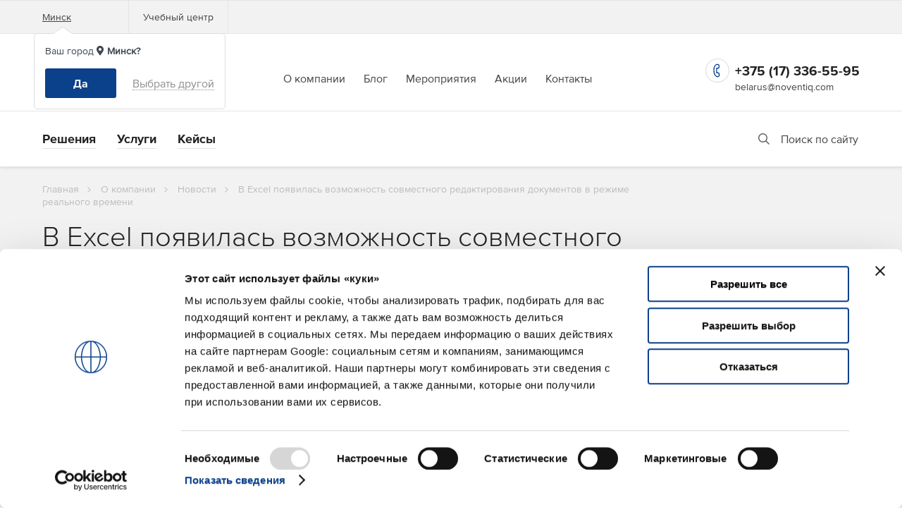

--- FILE ---
content_type: text/html; charset=UTF-8
request_url: https://noventiq.by/about/news/v-excel-poyavilas-vozmozhnost-sovmestnogo-redaktirovaniya-dokumentov-v-rezhime-realnogo-vremeni
body_size: 75623
content:
<!DOCTYPE html>
<html lang="ru" id="nojs" xml:lang="ru" prefix="og: http://ogp.me/ns#">
	<head>

				    					
                <!-- Google tag (gtag.js) -->
    <script async src="https://www.googletagmanager.com/gtag/js?id=G-YSJ4B6DEX7" nonce="d69dfca1579c224f57c30356dd432cf4"></script>
    <script nonce="d69dfca1579c224f57c30356dd432cf4">
        window.dataLayer = window.dataLayer || [];
        function gtag(){dataLayer.push(arguments);}
        gtag('js', new Date());
        gtag('config', 'G-YSJ4B6DEX7');
    </script>
    <!-- End Google tag (gtag.js) -->
    

		<!-- Google Tag Manager -->
	<script nonce="d69dfca1579c224f57c30356dd432cf4">(function(w,d,s,l,i){w[l]=w[l]||[];w[l].push({'gtm.start':
					new Date().getTime(),event:'gtm.js'});var f=d.getElementsByTagName(s)[0],
				j=d.createElement(s),dl=l!='dataLayer'?'&l='+l:'';j.async=true;j.src=
				'https://www.googletagmanager.com/gtm.js?id='+i+dl;var n=d.querySelector('[nonce]');
			n&&j.setAttribute('nonce',n.nonce||n.getAttribute('nonce'));f.parentNode.insertBefore(j,f);
		})(window,document,'script','dataLayer','GTM-5WC7MNT');</script>
	<!-- End Google Tag Manager -->
	
	<!-- CookieBot -->
	<script id="Cookiebot" src="https://consent.cookiebot.com/uc.js"
			data-cbid="c11b4cbc-e48a-4e5d-9b83-2cefe10aedf7"
			data-culture="ru"
			data-blockingmode="auto" type="text/javascript" nonce="d69dfca1579c224f57c30356dd432cf4">
	</script>
<!-- CookieBot -->
	
					<meta charset="utf-8"/><meta name="viewport" content="width=device-width, maximum-scale=1, user-scalable=no"/><meta http-equiv="X-UA-Compatible" content="IE=edge"/><!--[if IE ]><meta http-equiv="imagetoolbar" content="no"/><![endif]--><link href="/fonts/ProximaNova-Regular_W/ProximaNova-Regular.woff2" rel="preload" as="font" type="font/woff2" crossorigin="crossorigin"><link href="/fonts/ProximaNova-Bold_W/ProximaNova-Bold.woff2" rel="preload" as="font" type="font/woff2" crossorigin="crossorigin"><link href="/fonts/ProximaNova-Light_W/ProximaNova-Light.woff2" rel="preload" as="font" type="font/woff2" crossorigin="crossorigin"><link href="https://www.google.com" rel="dns-prefetch"><link href="https://use.fontawesome.com" rel="dns-prefetch"><link href="https://fonts.gstatic.com" rel="dns-prefetch"><link href="https://consent.cookiebot.com" rel="dns-prefetch"><link href="https://consentcdn.cookiebot.com" rel="dns-prefetch"><meta name="keywords" content=""/><meta name="description" content=""/><meta property="og:site_name" content="Noventiq"/><meta property="og:title" content="В Excel появилась возможность совместного редактирования документов в режиме реального времени"/><meta name="twitter:card" content="summary_large_image"/><meta name="twitter:title" content="В Excel появилась возможность совместного редактирования документов в режиме реального времени"/><meta property="og:url" content="https://noventiq.by/about/news/v-excel-poyavilas-vozmozhnost-sovmestnogo-redaktirovaniya-dokumentov-v-rezhime-realnogo-vremeni"/><meta property="og:image" content="https://noventiq.by/uploads/resizer/images/3abb45/9b6467/93ac16/origin-mode1-760x362.png"/><meta property="og:image:width" content="760"/><meta property="og:image:height" content="362"/><meta property="og:image:alt" content="В Excel появилась возможность совместного редактирования документов в режиме реального времени"/><meta name="twitter:image" content="https://noventiq.by/uploads/resizer/images/3abb45/9b6467/93ac16/origin-mode1-760x362.png"/><meta name="twitter:image:alt" content="В Excel появилась возможность совместного редактирования документов в режиме реального времени"/><meta property="og:image" content="https://noventiq.by/images/logo_large.jpeg"/><meta property="og:image:width" content="1200"/><meta property="og:image:height" content="630"/><meta property="og:image:alt" content="Noventiq Belarus – IT-решения для бизнеса"/><meta name="twitter:image" content="https://noventiq.by/images/logo_large.jpeg"/><meta name="twitter:image:alt" content="Noventiq Belarus – IT-решения для бизнеса"/><meta property="og:locale" content="ru_RU"/><meta property="og:description" content="Microsoft добавила в Excel функцию совместного редактирования документов в режиме реального времени."/><meta name="twitter:description" content="Microsoft добавила в Excel функцию совместного редактирования документов в режиме реального времени."/><meta property="og:type" content="article"/><meta property="article:published_time" content="2017-09-11T08:17:02+00:00"/><meta property="article:modified_time" content="2017-09-11T08:18:27+00:00"/>		
					<link rel="stylesheet" type="text/css" media="all" href="/css/global_styles.min.css?1764159949" >
<link rel="stylesheet" type="text/css" media="all" href="/css/main_extended.css?1764159949" >
<link rel="stylesheet" type="text/css" media="all" href="/css/overlapping.css?1764159949" >
<link rel="stylesheet" type="text/css" media="all" href="/fontawesome/css/all.min.css?1764159949" >
							<title>В Excel появилась возможность совместного редактирования документов в режиме реального времени</title>
		
					<link rel="shortcut icon" href="/favicon.ico" type="image/x-icon" />

<script type="text/javascript" nonce="d69dfca1579c224f57c30356dd432cf4">document.documentElement.id = "js";</script>
<!--[if lt IE 9]>
	<script type="text/javascript">document.createElement('svg');</script>
	<script type="text/javascript" src="js/international/library/html5shiv.min.js"></script>
<![endif]-->
		
					<link href="https://noventiq.by/about/news/v-excel-poyavilas-vozmozhnost-sovmestnogo-redaktirovaniya-dokumentov-v-rezhime-realnogo-vremeni" rel="canonical"/>		
	</head>

	<body data-recaptoken="6LemQWEqAAAAAL_-L30t887Wc0_frXas0LP3e3X9">
					
	<!-- Google Tag Manager (noscript) -->
<noscript><iframe src="//www.googletagmanager.com/ns.html?id=GTM-5WC7MNT" 
height="0" width="0" style="display:none;visibility:hidden"></iframe></noscript>
<!-- End Google Tag Manager (noscript) -->

		
	
		<div class="b-page">

			
				
			

			
    <div class="b-box b-box_content_svg-definitions" style="display: none">
	<svg width="0" height="0" class="b-svg">
		<defs>
			<symbol id="trashcan" viewBox="0 0 12 14" enable-background="new 0 0 12 14" xml:space="preserve">
                <path d="M11.3333 2.99992H8.66667V2.33325C8.66667 1.80282 8.45595 1.29411 8.08088 0.919038C7.70581 0.543966 7.1971 0.333252 6.66667 0.333252H5.33333C4.8029 0.333252 4.29419 0.543966 3.91912 0.919038C3.54405 1.29411 3.33333 1.80282 3.33333 2.33325V2.99992H0.666667C0.489856 2.99992 0.320286 3.07016 0.195262 3.19518C0.0702379 3.32021 0 3.48977 0 3.66659C0 3.8434 0.0702379 4.01297 0.195262 4.13799C0.320286 4.26301 0.489856 4.33325 0.666667 4.33325H1.33333V11.6666C1.33333 12.197 1.54405 12.7057 1.91912 13.0808C2.29419 13.4559 2.8029 13.6666 3.33333 13.6666H8.66667C9.1971 13.6666 9.70581 13.4559 10.0809 13.0808C10.456 12.7057 10.6667 12.197 10.6667 11.6666V4.33325H11.3333C11.5101 4.33325 11.6797 4.26301 11.8047 4.13799C11.9298 4.01297 12 3.8434 12 3.66659C12 3.48977 11.9298 3.32021 11.8047 3.19518C11.6797 3.07016 11.5101 2.99992 11.3333 2.99992ZM4.66667 2.33325C4.66667 2.15644 4.7369 1.98687 4.86193 1.86185C4.98695 1.73682 5.15652 1.66659 5.33333 1.66659H6.66667C6.84348 1.66659 7.01305 1.73682 7.13807 1.86185C7.2631 1.98687 7.33333 2.15644 7.33333 2.33325V2.99992H4.66667V2.33325ZM9.33333 11.6666C9.33333 11.8434 9.2631 12.013 9.13807 12.138C9.01305 12.263 8.84348 12.3333 8.66667 12.3333H3.33333C3.15652 12.3333 2.98695 12.263 2.86193 12.138C2.7369 12.013 2.66667 11.8434 2.66667 11.6666V4.33325H9.33333V11.6666Z"></path>
              </symbol>
			<symbol id="big-letter" viewBox="0 0 38 30" enable-background="new 0 0 38 30" xml:space="preserve">
                <path d="M31.8334 0.333252H6.16675C4.70806 0.333252 3.30911 0.912715 2.27766 1.94416C1.24621 2.97561 0.666748 4.37456 0.666748 5.83325V24.1666C0.666748 25.6253 1.24621 27.0242 2.27766 28.0557C3.30911 29.0871 4.70806 29.6666 6.16675 29.6666H31.8334C33.2921 29.6666 34.6911 29.0871 35.7225 28.0557C36.754 27.0242 37.3334 25.6253 37.3334 24.1666V5.83325C37.3334 4.37456 36.754 2.97561 35.7225 1.94416C34.6911 0.912715 33.2921 0.333252 31.8334 0.333252ZM31.0817 3.99992L20.3017 14.7799C20.1313 14.9518 19.9285 15.0881 19.7051 15.1812C19.4817 15.2743 19.2421 15.3222 19.0001 15.3222C18.7581 15.3222 18.5184 15.2743 18.295 15.1812C18.0716 15.0881 17.8688 14.9518 17.6984 14.7799L6.91841 3.99992H31.0817ZM33.6667 24.1666C33.6667 24.6528 33.4736 25.1191 33.1298 25.4629C32.786 25.8068 32.3196 25.9999 31.8334 25.9999H6.16675C5.68052 25.9999 5.2142 25.8068 4.87039 25.4629C4.52657 25.1191 4.33341 24.6528 4.33341 24.1666V6.58492L15.1134 17.3649C16.1447 18.3949 17.5426 18.9734 19.0001 18.9734C20.4576 18.9734 21.8555 18.3949 22.8867 17.3649L33.6667 6.58492V24.1666Z" fill="#DCDCDC"></path>
              </symbol>
			<symbol id="back-arr" viewBox="0 0 12 14" enable-background="new 0 0 12 14" xml:space="preserve">
                <path d="M10.9999 6H3.4099L6.7099 2.71C6.8982 2.5217 7.00399 2.2663 7.00399 2C7.00399 1.7337 6.8982 1.4783 6.7099 1.29C6.52159 1.1017 6.2662 0.995908 5.9999 0.995908C5.73359 0.995908 5.4782 1.1017 5.2899 1.29L0.289896 6.29C0.198856 6.3851 0.127491 6.49725 0.0798963 6.62C-0.0201217 6.86346 -0.0201217 7.13654 0.0798963 7.38C0.127491 7.50275 0.198856 7.6149 0.289896 7.71L5.2899 12.71C5.38286 12.8037 5.49346 12.8781 5.61532 12.9289C5.73718 12.9797 5.86788 13.0058 5.9999 13.0058C6.13191 13.0058 6.26261 12.9797 6.38447 12.9289C6.50633 12.8781 6.61693 12.8037 6.7099 12.71C6.80362 12.617 6.87802 12.5064 6.92879 12.3846C6.97956 12.2627 7.00569 12.132 7.00569 12C7.00569 11.868 6.97956 11.7373 6.92879 11.6154C6.87802 11.4936 6.80362 11.383 6.7099 11.29L3.4099 8H10.9999C11.2651 8 11.5195 7.89464 11.707 7.70711C11.8945 7.51957 11.9999 7.26522 11.9999 7C11.9999 6.73478 11.8945 6.48043 11.707 6.29289C11.5195 6.10536 11.2651 6 10.9999 6Z" fill="#353942"></path>
              </symbol>
			<symbol id="shield" viewBox="0 0 15 16" enable-background="new 0 0 15 16" xml:space="preserve">
                <path d="M7.2816 16C9.05528 15.6608 13.384 13.5496 14.0498 7.99422L14.5612 3.72744C14.5681 3.67012 14.557 3.61209 14.5293 3.5614C14.5017 3.5107 14.459 3.46987 14.4071 3.44456L7.40346 0.0281372C7.36551 0.00962262 7.32384 0 7.28161 0C7.23938 0 7.1977 0.00962262 7.15975 0.0281372L0.156087 3.44456C0.104203 3.46987 0.061487 3.5107 0.0338699 3.5614C0.00625285 3.61209 -0.00489451 3.67012 0.00197551 3.72744L0.513376 7.99422C1.17924 13.5496 5.50793 15.6608 7.2816 16ZM3.07904 7.29229C3.24609 7.1253 3.47263 7.03149 3.70883 7.03149C3.94503 7.03149 4.17157 7.1253 4.33862 7.29229L6.05021 9.00387L10.2247 4.8294C10.3073 4.74656 10.4055 4.68082 10.5136 4.63595C10.6217 4.59109 10.7376 4.56796 10.8546 4.56791C10.9717 4.56785 11.0876 4.59086 11.1957 4.63563C11.3039 4.68039 11.4021 4.74604 11.4849 4.8288C11.5676 4.91156 11.6332 5.00982 11.678 5.11797C11.7227 5.22611 11.7457 5.34201 11.7457 5.45905C11.7456 5.57609 11.7225 5.69196 11.6776 5.80005C11.6327 5.90814 11.5669 6.00632 11.4841 6.08898L6.67991 10.8932C6.51289 11.0603 6.28636 11.1541 6.05016 11.1541C5.81396 11.1541 5.58744 11.0603 5.42042 10.8932L3.07904 8.55186C2.91201 8.38483 2.81818 8.15829 2.81818 7.92207C2.81818 7.68586 2.91201 7.45932 3.07904 7.29229Z" fill="#B5B5B5"></path>
              </symbol>
			<symbol id="print" viewBox="0 0 20 20" enable-background="new 0 0 20 20" xml:space="preserve">
                <path d="M5 8C4.80222 8 4.60888 8.05865 4.44443 8.16853C4.27998 8.27841 4.15181 8.43459 4.07612 8.61732C4.00043 8.80004 3.98063 9.00111 4.01921 9.19509C4.0578 9.38907 4.15304 9.56725 4.29289 9.70711C4.43275 9.84696 4.61093 9.9422 4.80491 9.98079C4.99889 10.0194 5.19996 9.99957 5.38268 9.92388C5.56541 9.84819 5.72159 9.72002 5.83147 9.55557C5.94135 9.39112 6 9.19778 6 9C6 8.73478 5.89464 8.48043 5.70711 8.29289C5.51957 8.10536 5.26522 8 5 8ZM17 4H16V1C16 0.734784 15.8946 0.48043 15.7071 0.292893C15.5196 0.105357 15.2652 0 15 0H5C4.73478 0 4.48043 0.105357 4.29289 0.292893C4.10536 0.48043 4 0.734784 4 1V4H3C2.20435 4 1.44129 4.31607 0.87868 4.87868C0.316071 5.44129 0 6.20435 0 7V13C0 13.7956 0.316071 14.5587 0.87868 15.1213C1.44129 15.6839 2.20435 16 3 16H4V19C4 19.2652 4.10536 19.5196 4.29289 19.7071C4.48043 19.8946 4.73478 20 5 20H15C15.2652 20 15.5196 19.8946 15.7071 19.7071C15.8946 19.5196 16 19.2652 16 19V16H17C17.7956 16 18.5587 15.6839 19.1213 15.1213C19.6839 14.5587 20 13.7956 20 13V7C20 6.20435 19.6839 5.44129 19.1213 4.87868C18.5587 4.31607 17.7956 4 17 4ZM6 2H14V4H6V2ZM14 18H6V14H14V18ZM18 13C18 13.2652 17.8946 13.5196 17.7071 13.7071C17.5196 13.8946 17.2652 14 17 14H16V13C16 12.7348 15.8946 12.4804 15.7071 12.2929C15.5196 12.1054 15.2652 12 15 12H5C4.73478 12 4.48043 12.1054 4.29289 12.2929C4.10536 12.4804 4 12.7348 4 13V14H3C2.73478 14 2.48043 13.8946 2.29289 13.7071C2.10536 13.5196 2 13.2652 2 13V7C2 6.73478 2.10536 6.48043 2.29289 6.29289C2.48043 6.10536 2.73478 6 3 6H17C17.2652 6 17.5196 6.10536 17.7071 6.29289C17.8946 6.48043 18 6.73478 18 7V13Z" fill="#C70D45"></path>
              </symbol>
			<symbol id="document" viewBox="0 0 16 20" enable-background="new 0 0 16 20" xml:space="preserve">
                <path d="M16 6.94C15.9896 6.84813 15.9695 6.75763 15.94 6.67V6.58C15.8919 6.47718 15.8278 6.38267 15.75 6.3L9.75 0.3C9.66734 0.222216 9.57282 0.158081 9.47 0.11H9.37C9.27276 0.058003 9.16826 0.020922 9.06 0H3C2.20435 0 1.44129 0.316071 0.87868 0.87868C0.316071 1.44129 0 2.20435 0 3V17C0 17.7956 0.316071 18.5587 0.87868 19.1213C1.44129 19.6839 2.20435 20 3 20H13C13.7956 20 14.5587 19.6839 15.1213 19.1213C15.6839 18.5587 16 17.7956 16 17V7V6.94ZM10 3.41L12.59 6H11C10.7348 6 10.4804 5.89464 10.2929 5.70711C10.1054 5.51957 10 5.26522 10 5V3.41ZM14 17C14 17.2652 13.8946 17.5196 13.7071 17.7071C13.5196 17.8946 13.2652 18 13 18H3C2.73478 18 2.48043 17.8946 2.29289 17.7071C2.10536 17.5196 2 17.2652 2 17V3C2 2.73478 2.10536 2.48043 2.29289 2.29289C2.48043 2.10536 2.73478 2 3 2H8V5C8 5.79565 8.31607 6.55871 8.87868 7.12132C9.44129 7.68393 10.2044 8 11 8H14V17Z"></path>
              </symbol>
			<symbol id="refresh" viewBox="0 0 16 16" enable-background="new 0 0 16 16" xml:space="preserve">
                <path d="M15.4309 2.20716C15.0871 2.17581 14.7831 2.42909 14.7517 2.77284L14.6689 3.68125C13.264 1.47481 10.8251 0 7.99918 0C4.95914 0 2.28005 1.73506 0.950114 4.33919C0.793114 4.64659 0.915051 5.02306 1.22246 5.18006C1.52993 5.33706 1.90633 5.21516 2.06333 4.90772C3.18886 2.70384 5.44908 1.25 7.99918 1.25C10.3235 1.25 12.421 2.46034 13.6227 4.3565L12.7316 3.72003C12.4506 3.51944 12.0603 3.5845 11.8597 3.86537C11.6591 4.14628 11.7242 4.53659 12.0051 4.73722L14.7074 6.66725C15.1035 6.94959 15.6497 6.69112 15.6931 6.21541L15.9965 2.88634C16.0279 2.54256 15.7746 2.2385 15.4309 2.20716Z" fill="#C70D45"></path>
				<path d="M14.7762 10.8197C14.4688 10.6628 14.0923 10.7847 13.9353 11.0921C12.8098 13.296 10.5496 14.7498 7.99948 14.7498C5.6752 14.7498 3.57763 13.5395 2.37595 11.6433L3.2671 12.2798C3.54801 12.4804 3.93832 12.4153 4.13895 12.1344C4.33954 11.8535 4.27448 11.4632 3.9936 11.2626L1.29126 9.33255C0.90004 9.05305 0.349353 9.30377 0.305603 9.78439L0.00213383 13.1135C-0.0292099 13.4572 0.224071 13.7613 0.56779 13.7926C0.911978 13.8239 1.21563 13.5704 1.24695 13.2269L1.32976 12.3185C2.7347 14.525 5.17357 15.9998 7.99948 15.9998C11.0395 15.9998 13.7186 14.2647 15.0485 11.6606C15.2055 11.3532 15.0836 10.9767 14.7762 10.8197Z" fill="#C70D45"></path>
              </symbol>
			<symbol id="done" viewBox="0 0 32 32" enable-background="new 0 0 32 32" xml:space="preserve">
                <circle cx="16" cy="16" r="15.5" fill="white" stroke="#C70D45"></circle>
				<g clip-path="url(#clip0)">
					<path d="M23.2 9.59961L13.76 19.1996L8.79995 14.0796L7.19995 15.8396L13.76 22.3996L24.7999 11.1996L23.2 9.59961Z" fill="#C70D45"></path>
				</g>
				<defs>
					<clipPath id="clip0">
						<rect width="17.6" height="12.8" fill="white" transform="translate(7.19995 9.59961)"></rect>
					</clipPath>
				</defs>
              </symbol>
			<symbol id="cart-done" viewBox="0 0 28 28" enable-background="new 0 0 28 28" xml:space="preserve">
                <circle cx="14" cy="14" r="13.5" fill="white" stroke="#C70D45"></circle>
				<path d="M11.6663 18.6667C11.4686 18.6667 11.2752 18.7253 11.1108 18.8352C10.9463 18.9451 10.8181 19.1013 10.7425 19.284C10.6668 19.4667 10.647 19.6678 10.6856 19.8618C10.7241 20.0557 10.8194 20.2339 10.9592 20.3738C11.0991 20.5136 11.2773 20.6089 11.4713 20.6475C11.6652 20.686 11.8663 20.6662 12.049 20.5905C12.2318 20.5149 12.3879 20.3867 12.4978 20.2222C12.6077 20.0578 12.6663 19.8644 12.6663 19.6667C12.6663 19.4015 12.561 19.1471 12.3734 18.9596C12.1859 18.772 11.9316 18.6667 11.6663 18.6667ZM18.6663 16.6667H10.6663C10.4895 16.6667 10.32 16.5964 10.1949 16.4714C10.0699 16.3464 9.99967 16.1768 9.99967 16C9.99967 15.8232 10.0699 15.6536 10.1949 15.5286C10.32 15.4036 10.4895 15.3333 10.6663 15.3333H16.327C16.7613 15.332 17.1835 15.1899 17.5303 14.9283C17.877 14.6668 18.1297 14.2999 18.2503 13.8827L19.307 10.1827C19.3353 10.0835 19.3401 9.97915 19.3212 9.87779C19.3023 9.77644 19.2602 9.68084 19.1981 9.59853C19.136 9.51622 19.0557 9.44943 18.9634 9.40341C18.8711 9.3574 18.7694 9.33341 18.6663 9.33333H10.493C10.3549 8.94468 10.1002 8.60809 9.76378 8.36947C9.42734 8.13086 9.02548 8.00184 8.61301 8H7.99967C7.82286 8 7.65329 8.07024 7.52827 8.19526C7.40325 8.32029 7.33301 8.48986 7.33301 8.66667C7.33301 8.84348 7.40325 9.01305 7.52827 9.13807C7.65329 9.2631 7.82286 9.33333 7.99967 9.33333H8.61367C8.75844 9.3338 8.89917 9.38114 9.01478 9.46827C9.13039 9.5554 9.21467 9.67763 9.25501 9.81667L9.35834 10.18V10.1833L10.4523 14.0113C9.94312 14.0658 9.47418 14.3135 9.14217 14.7034C8.81017 15.0933 8.64039 15.5958 8.66782 16.1072C8.69526 16.6185 8.91782 17.0999 9.28965 17.4521C9.66147 17.8042 10.1542 18.0004 10.6663 18H18.6663C18.8432 18 19.0127 17.9298 19.1377 17.8047C19.2628 17.6797 19.333 17.5101 19.333 17.3333C19.333 17.1565 19.2628 16.987 19.1377 16.8619C19.0127 16.7369 18.8432 16.6667 18.6663 16.6667ZM17.7823 10.6667L16.969 13.516C16.9288 13.6553 16.8444 13.7777 16.7287 13.865C16.6129 13.9523 16.472 13.9996 16.327 14H11.8357L11.6657 13.4053L10.8837 10.6667H17.7823ZM16.9997 18.6667C16.8019 18.6667 16.6086 18.7253 16.4441 18.8352C16.2797 18.9451 16.1515 19.1013 16.0758 19.284C16.0001 19.4667 15.9803 19.6678 16.0189 19.8618C16.0575 20.0557 16.1527 20.2339 16.2926 20.3738C16.4324 20.5136 16.6106 20.6089 16.8046 20.6475C16.9986 20.686 17.1996 20.6662 17.3824 20.5905C17.5651 20.5149 17.7213 20.3867 17.8311 20.2222C17.941 20.0578 17.9997 19.8644 17.9997 19.6667C17.9997 19.4015 17.8943 19.1471 17.7068 18.9596C17.5192 18.772 17.2649 18.6667 16.9997 18.6667Z" fill="#C70D45"></path>
              </symbol>
			<symbol id="delivery" viewBox="0 0 28 28" enable-background="new 0 0 28 28" xml:space="preserve">
                <circle cx="14" cy="14" r="13.5" fill="white" stroke="#DCDCDC"></circle>
				<path d="M6.6665 14.3332V17.6665C6.6665 17.8433 6.73674 18.0129 6.86177 18.1379C6.98679 18.2629 7.15636 18.3332 7.33317 18.3332H7.99984C7.99984 18.8636 8.21055 19.3723 8.58562 19.7474C8.9607 20.1225 9.4694 20.3332 9.99984 20.3332C10.5303 20.3332 11.039 20.1225 11.4141 19.7474C11.7891 19.3723 11.9998 18.8636 11.9998 18.3332H15.9998C15.9998 18.8636 16.2106 19.3723 16.5856 19.7474C16.9607 20.1225 17.4694 20.3332 17.9998 20.3332C18.5303 20.3332 19.039 20.1225 19.4141 19.7474C19.7891 19.3723 19.9998 18.8636 19.9998 18.3332H20.6665C20.8433 18.3332 21.0129 18.2629 21.1379 18.1379C21.2629 18.0129 21.3332 17.8433 21.3332 17.6665V9.6665C21.3332 9.13607 21.1225 8.62736 20.7474 8.25229C20.3723 7.87722 19.8636 7.6665 19.3332 7.6665H13.3332C12.8027 7.6665 12.294 7.87722 11.919 8.25229C11.5439 8.62736 11.3332 9.13607 11.3332 9.6665V10.9998H9.99984C9.68935 10.9998 9.38312 11.0721 9.10541 11.211C8.8277 11.3498 8.58613 11.5514 8.39984 11.7998L6.79984 13.9332C6.78034 13.9621 6.76465 13.9935 6.75317 14.0265L6.71317 14.0998C6.68375 14.1742 6.66794 14.2532 6.6665 14.3332ZM17.3332 18.3332C17.3332 18.2013 17.3723 18.0724 17.4455 17.9628C17.5188 17.8532 17.6229 17.7677 17.7447 17.7173C17.8665 17.6668 18.0006 17.6536 18.1299 17.6793C18.2592 17.705 18.378 17.7685 18.4712 17.8618C18.5645 17.955 18.628 18.0738 18.6537 18.2031C18.6794 18.3324 18.6662 18.4665 18.6158 18.5883C18.5653 18.7101 18.4798 18.8142 18.3702 18.8875C18.2606 18.9607 18.1317 18.9998 17.9998 18.9998C17.823 18.9998 17.6535 18.9296 17.5284 18.8046C17.4034 18.6796 17.3332 18.51 17.3332 18.3332ZM12.6665 9.6665C12.6665 9.48969 12.7367 9.32012 12.8618 9.1951C12.9868 9.07008 13.1564 8.99984 13.3332 8.99984H19.3332C19.51 8.99984 19.6796 9.07008 19.8046 9.1951C19.9296 9.32012 19.9998 9.48969 19.9998 9.6665V16.9998H19.4798C19.2924 16.7936 19.0639 16.6288 18.809 16.5161C18.5542 16.4033 18.2785 16.3451 17.9998 16.3451C17.7211 16.3451 17.4455 16.4033 17.1906 16.5161C16.9358 16.6288 16.7073 16.7936 16.5198 16.9998H12.6665V9.6665ZM11.3332 13.6665H8.6665L9.4665 12.5998C9.5286 12.517 9.60912 12.4498 9.70169 12.4036C9.79426 12.3573 9.89634 12.3332 9.99984 12.3332H11.3332V13.6665ZM9.33317 18.3332C9.33317 18.2013 9.37227 18.0724 9.44552 17.9628C9.51878 17.8532 9.6229 17.7677 9.74471 17.7173C9.86653 17.6668 10.0006 17.6536 10.1299 17.6793C10.2592 17.705 10.378 17.7685 10.4712 17.8618C10.5645 17.955 10.628 18.0738 10.6537 18.2031C10.6794 18.3324 10.6662 18.4665 10.6158 18.5883C10.5653 18.7101 10.4798 18.8142 10.3702 18.8875C10.2606 18.9607 10.1317 18.9998 9.99984 18.9998C9.82303 18.9998 9.65346 18.9296 9.52843 18.8046C9.40341 18.6796 9.33317 18.51 9.33317 18.3332ZM7.99984 14.9998H11.3332V16.8532C10.9397 16.5015 10.4233 16.3196 9.8963 16.3471C9.36934 16.3746 8.87459 16.6092 8.51984 16.9998H7.99984V14.9998Z" fill="black"></path>
              </symbol>
			<symbol id="contacts" viewBox="0 0 28 28" enable-background="new 0 0 28 28" xml:space="preserve">
                <circle cx="14" cy="14" r="13.5" fill="white" stroke="#DADADA"></circle>
				<path d="M16.4733 14.4733C17.1269 13.959 17.604 13.2539 17.8382 12.4559C18.0723 11.6579 18.0519 10.8068 17.7799 10.0209C17.5078 9.23503 16.9975 8.55352 16.32 8.07116C15.6426 7.5888 14.8316 7.32959 14 7.32959C13.1684 7.32959 12.3574 7.5888 11.68 8.07116C11.0025 8.55352 10.4922 9.23503 10.2201 10.0209C9.94805 10.8068 9.92767 11.6579 10.1618 12.4559C10.396 13.2539 10.8731 13.959 11.5267 14.4733C10.4067 14.9219 9.42952 15.6662 8.69926 16.6265C7.969 17.5869 7.51304 18.7275 7.38 19.9266C7.37037 20.0141 7.37808 20.1027 7.40268 20.1873C7.42729 20.2719 7.46831 20.3508 7.52341 20.4195C7.63468 20.5582 7.79652 20.6471 7.97333 20.6666C8.15014 20.686 8.32744 20.6345 8.46621 20.5232C8.60499 20.4119 8.69388 20.2501 8.71333 20.0733C8.85972 18.77 9.48112 17.5665 10.4588 16.6924C11.4365 15.8184 12.7019 15.3353 14.0133 15.3353C15.3247 15.3353 16.5902 15.8184 17.5679 16.6924C18.5455 17.5665 19.1669 18.77 19.3133 20.0733C19.3315 20.2371 19.4096 20.3884 19.5327 20.4979C19.6559 20.6075 19.8152 20.6676 19.98 20.6666H20.0533C20.2281 20.6465 20.3878 20.5581 20.4977 20.4208C20.6076 20.2834 20.6587 20.1082 20.64 19.9333C20.5063 18.7307 20.0479 17.5872 19.3139 16.6254C18.5799 15.6635 17.5979 14.9196 16.4733 14.4733V14.4733ZM14 13.9999C13.4726 13.9999 12.957 13.8435 12.5185 13.5505C12.0799 13.2575 11.7382 12.841 11.5363 12.3537C11.3345 11.8665 11.2817 11.3303 11.3846 10.813C11.4875 10.2957 11.7414 9.82058 12.1144 9.44764C12.4873 9.0747 12.9625 8.82072 13.4798 8.71783C13.997 8.61493 14.5332 8.66774 15.0205 8.86957C15.5078 9.07141 15.9242 9.4132 16.2173 9.85173C16.5103 10.2903 16.6667 10.8058 16.6667 11.3333C16.6667 12.0405 16.3857 12.7188 15.8856 13.2189C15.3855 13.719 14.7072 13.9999 14 13.9999Z" fill="#222222"></path>
              </symbol>
			<symbol id="contacts-done" viewBox="0 0 28 28" enable-background="new 0 0 28 28" xml:space="preserve">
                <circle cx="14" cy="14" r="13.5" fill="white" stroke="#C70D45"></circle>
				<path d="M16.4733 14.4733C17.1269 13.959 17.604 13.2539 17.8382 12.4559C18.0723 11.6579 18.0519 10.8068 17.7799 10.0209C17.5078 9.23503 16.9975 8.55352 16.32 8.07116C15.6426 7.5888 14.8316 7.32959 14 7.32959C13.1684 7.32959 12.3574 7.5888 11.68 8.07116C11.0025 8.55352 10.4922 9.23503 10.2201 10.0209C9.94805 10.8068 9.92767 11.6579 10.1618 12.4559C10.396 13.2539 10.8731 13.959 11.5267 14.4733C10.4067 14.9219 9.42952 15.6662 8.69926 16.6265C7.969 17.5869 7.51304 18.7275 7.38 19.9266C7.37037 20.0141 7.37808 20.1027 7.40268 20.1873C7.42729 20.2719 7.46831 20.3508 7.52341 20.4195C7.63468 20.5582 7.79652 20.6471 7.97333 20.6666C8.15014 20.686 8.32744 20.6345 8.46621 20.5232C8.60499 20.4119 8.69388 20.2501 8.71333 20.0733C8.85972 18.77 9.48112 17.5665 10.4588 16.6924C11.4365 15.8184 12.7019 15.3353 14.0133 15.3353C15.3247 15.3353 16.5902 15.8184 17.5679 16.6924C18.5455 17.5665 19.1669 18.77 19.3133 20.0733C19.3315 20.2371 19.4096 20.3884 19.5327 20.4979C19.6559 20.6075 19.8152 20.6676 19.98 20.6666H20.0533C20.2281 20.6465 20.3878 20.5581 20.4977 20.4208C20.6076 20.2834 20.6587 20.1082 20.64 19.9333C20.5063 18.7307 20.0479 17.5872 19.3139 16.6254C18.5799 15.6635 17.5979 14.9196 16.4733 14.4733V14.4733ZM14 13.9999C13.4726 13.9999 12.957 13.8435 12.5185 13.5505C12.0799 13.2575 11.7382 12.841 11.5363 12.3537C11.3345 11.8665 11.2817 11.3303 11.3846 10.813C11.4875 10.2957 11.7414 9.82058 12.1144 9.44764C12.4873 9.0747 12.9625 8.82072 13.4798 8.71783C13.997 8.61493 14.5332 8.66774 15.0205 8.86957C15.5078 9.07141 15.9242 9.4132 16.2173 9.85173C16.5103 10.2903 16.6667 10.8058 16.6667 11.3333C16.6667 12.0405 16.3857 12.7188 15.8856 13.2189C15.3855 13.719 14.7072 13.9999 14 13.9999Z" fill="#C70D45"></path>
              </symbol>
			<symbol id="star" viewBox="0 0 16 15" enable-background="new 0 0 16 15" xml:space="preserve">
                <path d="M8 0L9.79611 5.52786H15.6085L10.9062 8.94427L12.7023 14.4721L8 11.0557L3.29772 14.4721L5.09383 8.94427L0.391548 5.52786H6.20389L8 0Z" fill="#FFC804"></path>
              </symbol>
			<symbol id="to-cart" viewBox="0 0 44 44" enable-background="new 0 0 44 44" xml:space="preserve">
                <circle cx="22" cy="22" r="22" fill="#C70D45"></circle>
				<g clip-path="url(#clip1)">
					<path d="M34.1454 15.658C34.1482 15.6412 34.1496 15.6244 34.1524 15.6076C34.1552 15.5909 34.1566 15.5741 34.158 15.5573C34.1594 15.5363 34.1608 15.5168 34.1608 15.4958C34.1608 15.4888 34.1622 15.4818 34.1622 15.4734C34.1622 15.4678 34.1608 15.4623 34.1608 15.4553C34.1608 15.4329 34.1594 15.4119 34.158 15.3896C34.1566 15.377 34.1552 15.3616 34.1538 15.349C34.151 15.3295 34.1482 15.3099 34.1454 15.2903C34.1412 15.2735 34.1398 15.2596 34.1342 15.2428C34.1314 15.226 34.1258 15.2106 34.1216 15.1938C34.1174 15.1757 34.1132 15.1589 34.1076 15.1407C34.1007 15.1267 34.0965 15.1128 34.0895 15.0988C34.0839 15.0806 34.0755 15.0638 34.0671 15.0443C34.0615 15.0317 34.0573 15.0191 34.0503 15.0065C34.0405 14.9897 34.0308 14.9716 34.0224 14.9534C34.014 14.9408 34.0056 14.9282 34 14.9171C33.9888 14.9017 33.979 14.8863 33.9692 14.8709C33.9581 14.8569 33.9497 14.8444 33.9399 14.8318C33.9301 14.8192 33.9175 14.8052 33.9105 14.7926C33.8966 14.7787 33.884 14.7661 33.8728 14.7535C33.8616 14.7423 33.8532 14.7311 33.842 14.7213C33.8281 14.7074 33.8127 14.6948 33.7987 14.6836C33.7889 14.6752 33.7777 14.664 33.7679 14.6556C33.7526 14.6431 33.7386 14.6319 33.7218 14.6207C33.7092 14.6123 33.6966 14.6039 33.6855 14.5955C33.6701 14.5857 33.6561 14.576 33.6393 14.5676C33.6254 14.5592 33.61 14.5508 33.596 14.5424C33.582 14.534 33.568 14.5284 33.5541 14.5214C33.5359 14.513 33.5177 14.5047 33.4995 14.4977C33.4856 14.4935 33.4744 14.4879 33.4604 14.4837C33.4408 14.4781 33.4199 14.4711 33.3989 14.4641C33.3919 14.4627 33.3863 14.4599 33.3793 14.4585C33.3723 14.4585 33.3653 14.4571 33.3583 14.4543C33.3374 14.4501 33.3178 14.4445 33.2968 14.4418C33.2801 14.439 33.2647 14.4362 33.2479 14.4334C33.2297 14.432 33.2158 14.4292 33.1976 14.4292C33.178 14.4278 33.1584 14.4264 33.1375 14.4264C33.1305 14.4264 33.1235 14.4264 33.1137 14.4264H13.4879L12.8197 11.7912C12.8183 11.7842 12.8155 11.7773 12.8127 11.7689C12.8071 11.7479 12.8015 11.7283 12.7945 11.7088C12.7903 11.6948 12.7861 11.6822 12.7791 11.6696C12.7735 11.65 12.7651 11.6319 12.7582 11.6137C12.7512 11.5983 12.7442 11.5843 12.7358 11.5704C12.7302 11.555 12.7218 11.541 12.712 11.5256C12.705 11.5103 12.6938 11.4949 12.6841 11.4795C12.6771 11.4669 12.6687 11.4557 12.6589 11.4432C12.6477 11.4264 12.6365 11.411 12.6226 11.397C12.6156 11.3858 12.6072 11.3747 12.5974 11.3635C12.5834 11.3495 12.5708 11.3355 12.5582 11.3215C12.5485 11.3103 12.5359 11.3006 12.5261 11.2908C12.5121 11.2782 12.4995 11.2656 12.4856 11.2544C12.4744 11.2418 12.459 11.2321 12.4464 11.2223C12.4338 11.2125 12.4185 11.2013 12.4073 11.1929C12.3919 11.1817 12.3779 11.1719 12.3625 11.1622C12.3514 11.1552 12.3374 11.1468 12.3262 11.1398C12.308 11.13 12.2926 11.1216 12.2745 11.1118C12.2619 11.1062 12.2479 11.0993 12.2353 11.0937C12.2171 11.0867 12.2004 11.0797 12.1822 11.0713C12.1668 11.0671 12.1542 11.0601 12.1403 11.0559C12.1235 11.0503 12.1053 11.0447 12.0885 11.0405C12.0718 11.0363 12.055 11.0308 12.0382 11.028C12.0228 11.0238 12.0075 11.021 11.9907 11.0182C11.9739 11.014 11.9543 11.0112 11.932 11.0098C11.9208 11.007 11.9054 11.0056 11.8928 11.0042C11.8691 11.0028 11.8481 11.0014 11.8257 11.0014C11.8187 11.0014 11.8103 11 11.8062 11H8.04986C7.47111 11 7 11.4697 7 12.0485C7 12.6272 7.47111 13.0969 8.04986 13.0969H10.9897L15.2759 30.0513C15.2787 30.0596 15.2829 30.0694 15.2843 30.0778C15.2898 30.0946 15.294 30.1086 15.301 30.124C15.3052 30.1407 15.3108 30.1561 15.3178 30.1729C15.3234 30.1869 15.329 30.1994 15.3332 30.2106C15.343 30.233 15.3541 30.254 15.3639 30.2735C15.3667 30.2819 15.3709 30.2889 15.3737 30.2959C15.3905 30.3253 15.4059 30.3532 15.424 30.3812C15.4254 30.3826 15.4268 30.384 15.4282 30.3854C15.4478 30.4091 15.4632 30.4329 15.4814 30.4581C15.487 30.4637 15.4925 30.4692 15.4981 30.4748C15.5135 30.493 15.5275 30.5098 15.5443 30.5266C15.5527 30.535 15.5596 30.5419 15.5666 30.5489C15.582 30.5657 15.596 30.5783 15.6128 30.5923C15.6212 30.5979 15.6309 30.6062 15.6407 30.6132C15.6561 30.6258 15.6715 30.6384 15.6883 30.6496C15.698 30.6566 15.7078 30.6636 15.7176 30.6705C15.7372 30.6831 15.7526 30.6943 15.7707 30.7027C15.7833 30.7097 15.7959 30.7153 15.8057 30.7237C15.8308 30.7363 15.8546 30.7488 15.8812 30.7586C15.8924 30.7642 15.9063 30.767 15.9147 30.7726C15.9343 30.7796 15.9497 30.7852 15.9678 30.7922C15.9804 30.795 15.9944 30.7992 16.0056 30.8034C16.0252 30.8089 16.0433 30.8145 16.0643 30.8187C16.0755 30.8215 16.0867 30.8243 16.0979 30.8257C16.1216 30.8313 16.1454 30.8341 16.1706 30.8369C16.1775 30.8369 16.1845 30.8369 16.1915 30.8369C16.2251 30.8397 16.2586 30.8425 16.2922 30.8425C16.295 30.8425 16.2978 30.8425 16.3006 30.8425H29.8998C30.4786 30.8425 30.9469 30.3742 30.9469 29.7954C30.9469 29.2167 30.4786 28.747 29.8998 28.747H17.1086L16.534 26.4767H30.5023C30.5065 26.4767 30.5093 26.4767 30.5121 26.4767C30.5443 26.4767 30.5792 26.4739 30.6114 26.4711C30.6198 26.4697 30.6268 26.4697 30.6337 26.4683C30.6575 26.4655 30.6827 26.4613 30.7078 26.4571C30.719 26.4543 30.7316 26.4515 30.7414 26.4501C30.761 26.4459 30.7777 26.4404 30.7987 26.4348C30.8127 26.432 30.8239 26.4264 30.8336 26.4236C30.8532 26.418 30.87 26.4096 30.8882 26.404C30.8993 26.3984 30.9133 26.3928 30.9245 26.3886C30.9511 26.376 30.9776 26.3635 31.0042 26.3495C31.014 26.3453 31.0252 26.3383 31.0336 26.3327C31.0517 26.3215 31.0685 26.3117 31.0853 26.302C31.0965 26.295 31.1048 26.288 31.1146 26.281C31.1314 26.2684 31.1454 26.2572 31.1622 26.246C31.172 26.2377 31.1803 26.2321 31.1887 26.2237C31.2055 26.2097 31.2195 26.1943 31.2349 26.1803C31.2418 26.1733 31.2502 26.1664 31.2572 26.1608C31.2754 26.1412 31.2894 26.123 31.3076 26.1034C31.3131 26.0979 31.3159 26.0937 31.3187 26.0895C31.3593 26.0405 31.397 25.9874 31.4278 25.9315C31.4334 25.9217 31.4362 25.9119 31.4418 25.9021C31.4515 25.884 31.4613 25.8658 31.4697 25.8462C31.4753 25.8322 31.4809 25.8183 31.4879 25.8057C31.4921 25.7917 31.4977 25.7763 31.5047 25.7596C31.5089 25.7428 31.5145 25.7288 31.52 25.7134C31.5228 25.705 31.5228 25.6994 31.5256 25.6911L34.1272 15.7363C34.1286 15.7279 34.13 15.7209 34.1328 15.7139C34.137 15.6971 34.1412 15.6761 34.1454 15.658ZM14.0177 16.5219H31.7563L29.7013 24.3798H16.0042L14.0177 16.5219Z" fill="white"></path>
					<path d="M17.8817 35C18.9332 35 19.7857 34.1476 19.7857 33.096C19.7857 32.0445 18.9332 31.192 17.8817 31.192C16.8301 31.192 15.9777 32.0445 15.9777 33.096C15.9777 34.1476 16.8301 35 17.8817 35Z" fill="white"></path>
					<path d="M28.0853 35C29.1368 35 29.9893 34.1476 29.9893 33.096C29.9893 32.0445 29.1368 31.192 28.0853 31.192C27.0337 31.192 26.1813 32.0445 26.1813 33.096C26.1813 34.1476 27.0337 35 28.0853 35Z" fill="white"></path>
				</g>
				<defs>
					<clipPath id="clip1">
						<rect width="27.1622" height="24" fill="white" transform="translate(7 11)"></rect>
					</clipPath>
				</defs>
              </symbol>
			<symbol id="back" viewBox="0 0 10 16" enable-background="new 0 0 10 16" xml:space="preserve">
                <path d="M1.04617 8.75221C0.604787 8.35486 0.60494 7.66265 1.0465 7.2655L8.36074 0.686828C8.72777 0.356704 9.28462 0.356301 9.65214 0.685891C10.0799 1.06953 10.0804 1.73947 9.65321 2.12375L3.1109 8.00867L9.599 13.8508C10.0252 14.2346 10.0254 14.903 9.59942 15.287C9.23184 15.6183 8.67336 15.6185 8.30555 15.2874L1.04617 8.75221Z"></path>
              </symbol>
			<symbol id="arrow-next" viewBox="0 0 11 16" enable-background="new 0 0 11 16" xml:space="preserve">
                <path d="M10.3864 8.02075L1.46882 0L0 1.31724L7.45235 8.02075L0.057738 14.6791L1.52295 16L10.3864 8.02075Z" fill="#3E4953"></path>
              </symbol>
			<symbol id="trash-can" viewBox="0 0 16 16" enable-background="new 0 0 16 16" xml:space="preserve">
                <path d="M14.6824 2.28571H10.3308C10.155 1.01099 9.05605 0 7.71539 0H7.67144C6.33078 0 5.23188 0.989011 5.05605 2.28571H0.704406C0.352757 2.28571 0.0230869 2.54945 0.00110887 2.9011C-0.0208692 3.27472 0.286823 3.6044 0.66045 3.6044H1.62748V13.8022C1.62748 15.011 2.61649 16 3.82528 16H11.5396C12.7484 16 13.7374 15.011 13.7374 13.8022V3.6044H14.7264C15.1 3.6044 15.4077 3.2967 15.3857 2.9011C15.3637 2.54945 15.0561 2.28571 14.6824 2.28571ZM6.35276 11.8462C6.35276 12.2198 6.06704 12.5055 5.69342 12.5055C5.31979 12.5055 5.03408 12.2198 5.03408 11.8462V6.48352C5.03408 6.10989 5.31979 5.82417 5.69342 5.82417C6.06704 5.82417 6.35276 6.10989 6.35276 6.48352V11.8462ZM6.39671 2.28571C6.55056 1.73626 7.05605 1.31868 7.67144 1.31868H7.71539C8.3088 1.31868 8.83627 1.71429 8.99012 2.28571H6.39671ZM10.3528 11.8462C10.3528 12.2198 10.067 12.5055 9.69342 12.5055C9.31979 12.5055 9.03408 12.2198 9.03408 11.8462V6.48352C9.03408 6.10989 9.31979 5.82417 9.69342 5.82417C10.067 5.82417 10.3528 6.10989 10.3528 6.48352V11.8462Z" fill="#C70D45"></path>
              </symbol>
			<symbol id="trash-can-gray" viewBox="0 0 16 16" enable-background="new 0 0 16 16" xml:space="preserve">
                <path d="M14.6824 2.28571H10.3308C10.155 1.01099 9.05605 0 7.71539 0H7.67144C6.33078 0 5.23188 0.989011 5.05605 2.28571H0.704406C0.352757 2.28571 0.0230869 2.54945 0.00110887 2.9011C-0.0208692 3.27472 0.286823 3.6044 0.66045 3.6044H1.62748V13.8022C1.62748 15.011 2.61649 16 3.82528 16H11.5396C12.7484 16 13.7374 15.011 13.7374 13.8022V3.6044H14.7264C15.1 3.6044 15.4077 3.2967 15.3857 2.9011C15.3637 2.54945 15.0561 2.28571 14.6824 2.28571ZM6.35276 11.8462C6.35276 12.2198 6.06704 12.5055 5.69342 12.5055C5.31979 12.5055 5.03408 12.2198 5.03408 11.8462V6.48352C5.03408 6.10989 5.31979 5.82417 5.69342 5.82417C6.06704 5.82417 6.35276 6.10989 6.35276 6.48352V11.8462ZM6.39671 2.28571C6.55056 1.73626 7.05605 1.31868 7.67144 1.31868H7.71539C8.3088 1.31868 8.83627 1.71429 8.99012 2.28571H6.39671ZM10.3528 11.8462C10.3528 12.2198 10.067 12.5055 9.69342 12.5055C9.31979 12.5055 9.03408 12.2198 9.03408 11.8462V6.48352C9.03408 6.10989 9.31979 5.82417 9.69342 5.82417C10.067 5.82417 10.3528 6.10989 10.3528 6.48352V11.8462Z" fill="#dadada"></path>
              </symbol>
			<symbol id="share-cart" viewBox="0 0 16 16" enable-background="new 0 0 16 16" xml:space="preserve">
                <path fill-rule="evenodd" clip-rule="evenodd" d="M8.58537 2.66831V10.1475C8.58537 10.5779 8.23894 10.9268 7.80488 10.9268C7.37383 10.9268 7.02439 10.5776 7.02439 10.1475V2.66578L6.14286 3.54731C5.84087 3.8493 5.3511 3.84914 5.04417 3.54222C4.73937 3.23742 4.74117 2.74144 5.03908 2.44353L7.25682 0.225802C7.40698 0.0756418 7.60356 0.000184991 7.80102 0L7.80697 0.00233004C8.00519 0.00275289 8.20228 0.0776731 8.35041 0.225802L10.5681 2.44353C10.8701 2.74552 10.87 3.2353 10.5631 3.54222C10.2583 3.84702 9.76228 3.84522 9.46437 3.54731L8.58537 2.66831ZM1.56098 14.439H14.0488V8.97202C14.0488 8.54295 14.3952 8.19512 14.8293 8.19512C15.2603 8.19512 15.6098 8.54564 15.6098 8.97202V15.2231C15.6098 15.4375 15.5233 15.6315 15.3826 15.7721C15.2399 15.9131 15.0455 16 14.8303 16H0.779431C0.564791 16 0.370414 15.9139 0.229458 15.7737C0.0872163 15.6302 0 15.4361 0 15.2231V8.97202C0 8.54295 0.346431 8.19512 0.780488 8.19512C1.21154 8.19512 1.56098 8.54564 1.56098 8.97202V14.439Z" fill="#C70D45"></path>
              </symbol>
			<symbol id="login-icon" viewBox="0 0 15 16" enable-background="new 0 0 15 16" xml:space="preserve">
                <path d="M8.25 16H14.25C14.4489 16 14.6397 15.9234 14.7803 15.787C14.921 15.6506 15 15.4656 15 15.2727V0.727273C15 0.534388 14.921 0.349403 14.7803 0.213013C14.6397 0.0766231 14.4489 0 14.25 0H8.25C8.05109 0 7.86032 0.0766231 7.71967 0.213013C7.57902 0.349403 7.5 0.534388 7.5 0.727273C7.5 0.920157 7.57902 1.10514 7.71967 1.24153C7.86032 1.37792 8.05109 1.45455 8.25 1.45455H13.5V14.5455H8.25C8.05109 14.5455 7.86032 14.6221 7.71967 14.7585C7.57902 14.8949 7.5 15.0798 7.5 15.2727C7.5 15.4656 7.57902 15.6506 7.71967 15.787C7.86032 15.9234 8.05109 16 8.25 16Z" fill="#C70D45"></path>
				<path d="M0 8.00003C0 8.19291 0.0790176 8.3779 0.21967 8.51429C0.360322 8.65068 0.551088 8.7273 0.75 8.7273H9.4395L7.71975 10.3949C7.64812 10.462 7.59098 10.5423 7.55167 10.631C7.51237 10.7197 7.49168 10.8152 7.49081 10.9117C7.48995 11.0083 7.50892 11.1041 7.54663 11.1934C7.58434 11.2828 7.64003 11.364 7.71045 11.4323C7.78087 11.5006 7.86461 11.5546 7.95678 11.5912C8.04896 11.6277 8.14772 11.6461 8.2473 11.6453C8.34688 11.6445 8.4453 11.6244 8.5368 11.5863C8.62831 11.5482 8.71106 11.4928 8.78025 11.4233L11.7802 8.51421C11.8502 8.44648 11.9056 8.36587 11.943 8.27712C12.0188 8.09921 12.0188 7.89939 11.943 7.72148C11.9056 7.63273 11.8502 7.55212 11.7802 7.48439L8.78025 4.5753C8.71106 4.50584 8.62831 4.45043 8.5368 4.41232C8.4453 4.3742 8.34688 4.35414 8.2473 4.3533C8.14772 4.35246 8.04896 4.37086 7.95678 4.40743C7.86461 4.444 7.78087 4.498 7.71045 4.56628C7.64003 4.63457 7.58434 4.71577 7.54663 4.80515C7.50892 4.89453 7.48995 4.9903 7.49081 5.08686C7.49168 5.18343 7.51237 5.27886 7.55167 5.36759C7.59098 5.45632 7.64812 5.53657 7.71975 5.60366L9.4395 7.27275H0.75C0.551088 7.27275 0.360322 7.34938 0.21967 7.48577C0.0790176 7.62216 0 7.80714 0 8.00003Z" fill="#C70D45"></path>
              </symbol>
			<symbol id="tooltip-big" viewBox="0 0 20 20" enable-background="new 0 0 20 20" xml:space="preserve">
                <circle cx="10" cy="10" r="10" fill="#F2F2F2"></circle>
				<path fill-rule="evenodd" clip-rule="evenodd" d="M6.74997 7.73869C6.74997 4.2215 13.3305 3.99458 13.3305 7.62523C13.3305 9.78093 11.1748 9.66748 10.721 11.7097C10.4941 12.7308 9.13259 12.6174 9.13259 11.4828C9.13259 9.55402 10.721 9.44056 11.4017 8.19252C11.8556 7.28486 11.0614 6.3772 10.1537 6.3772C8.22492 6.3772 8.90567 8.5329 7.65763 8.5329C7.2038 8.5329 6.74997 8.19252 6.74997 7.73869ZM9.92679 15C8.5653 15 8.67875 12.9578 9.92679 12.9578C11.2883 12.9578 11.2883 15 9.92679 15Z" fill="#444444"></path>
              </symbol>
			<symbol id="tooltip-small" viewBox="0 0 16 16" enable-background="new 0 0 16 16" xml:space="preserve">
                <ellipse cx="8.00041" cy="8" rx="8.00017" ry="8" fill="#F2F2F2"></ellipse>
				<path fill-rule="evenodd" clip-rule="evenodd" d="M5.40039 6.19095C5.40039 3.3772 10.6649 3.19566 10.6649 6.10019C10.6649 7.82475 8.94035 7.73398 8.57728 9.36778C8.39574 10.1847 7.30652 10.0939 7.30652 9.18624C7.30652 7.64321 8.57728 7.55245 9.12189 6.55402C9.48496 5.82789 8.84958 5.10176 8.12344 5.10176C6.58038 5.10176 7.12499 6.82632 6.12654 6.82632C5.76346 6.82632 5.40039 6.55402 5.40039 6.19095ZM7.9419 12C6.85268 12 6.94345 10.3662 7.9419 10.3662C9.03112 10.3662 9.03112 12 7.9419 12Z" fill="#B5B5B5"></path>
              </symbol>
			<symbol id="close-icon" viewBox="0 0 12 12" enable-background="new 0 0 12 12" xml:space="preserve">
                <path d="M7.09953 6.00009L11.7722 1.32729C12.0763 1.02334 12.0763 0.531906 11.7722 0.22796C11.4682 -0.0759865 10.9768 -0.0759865 10.6729 0.22796L6.00005 4.90076L1.3274 0.22796C1.02331 -0.0759865 0.532013 -0.0759865 0.228066 0.22796C-0.0760221 0.531906 -0.0760221 1.02334 0.228066 1.32729L4.90072 6.00009L0.228066 10.6729C-0.0760221 10.9768 -0.0760221 11.4683 0.228066 11.7722C0.379541 11.9238 0.578708 12 0.777732 12C0.976756 12 1.17578 11.9238 1.3274 11.7722L6.00005 7.09942L10.6729 11.7722C10.8245 11.9238 11.0235 12 11.2225 12C11.4215 12 11.6206 11.9238 11.7722 11.7722C12.0763 11.4683 12.0763 10.9768 11.7722 10.6729L7.09953 6.00009Z" fill="#222222"></path>
              </symbol>
			<symbol id="remove-icon" viewBox="0 0 8 8" enable-background="new 0 0 8 8" xml:space="preserve">
                <path d="M4.73302 4.00006L7.84812 0.884861C8.05085 0.68223 8.05085 0.354604 7.84812 0.151973C7.64549 -0.0506577 7.31786 -0.0506577 7.11523 0.151973L4.00004 3.26717L0.884932 0.151973C0.682206 -0.0506577 0.354675 -0.0506577 0.152044 0.151973C-0.0506814 0.354604 -0.0506814 0.68223 0.152044 0.884861L3.26715 4.00006L0.152044 7.11526C-0.0506814 7.31789 -0.0506814 7.64551 0.152044 7.84815C0.253027 7.94922 0.385805 8 0.518488 8C0.651171 8 0.783854 7.94922 0.884932 7.84815L4.00004 4.73295L7.11523 7.84815C7.21631 7.94922 7.349 8 7.48168 8C7.61436 8 7.74704 7.94922 7.84812 7.84815C8.05085 7.64551 8.05085 7.31789 7.84812 7.11526L4.73302 4.00006Z" fill="#B5B5B5"></path>
              </symbol>
			<symbol id="details-small" viewBox="0 0 13 8" enable-background="new 0 0 13 8" xml:space="preserve">
                <path d="M12.2159 0.795798C12.3096 0.888762 12.384 0.999362 12.4348 1.12122C12.4856 1.24308 12.5117 1.37379 12.5117 1.5058C12.5117 1.63781 12.4856 1.76852 12.4348 1.89038C12.384 2.01223 12.3096 2.12284 12.2159 2.2158L7.21592 7.2158C7.12296 7.30953 7.01236 7.38392 6.8905 7.43469C6.76864 7.48546 6.63793 7.5116 6.50592 7.5116C6.37391 7.5116 6.2432 7.48546 6.12134 7.43469C5.99948 7.38392 5.88888 7.30953 5.79592 7.2158L0.795921 2.2158C0.702193 2.12284 0.627797 2.01223 0.577028 1.89038C0.526259 1.76852 0.500122 1.63781 0.500122 1.5058C0.500122 1.37379 0.526259 1.24308 0.577028 1.12122C0.627797 0.999362 0.702193 0.888762 0.795921 0.795798C0.888885 0.70207 0.999484 0.627676 1.12134 0.576907C1.2432 0.526138 1.37391 0.5 1.50592 0.5C1.63793 0.5 1.76864 0.526138 1.8905 0.576907C2.01236 0.627676 2.12296 0.70207 2.21592 0.795798L6.50592 5.0958L10.7959 0.795798C10.8889 0.70207 10.9995 0.627676 11.1213 0.576907C11.2432 0.526138 11.3739 0.5 11.5059 0.5C11.6379 0.5 11.7686 0.526138 11.8905 0.576907C12.0124 0.627676 12.123 0.70207 12.2159 0.795798Z" fill="#C70D45"></path>
              </symbol>
			<symbol id="check" viewBox="0 0 17 12" enable-background="new 0 0 17 12" xml:space="preserve">
                <path d="M15 0L6.15 9L1.5 4.2L0 5.85L6.15 12L16.5 1.5L15 0Z"></path>
              </symbol>
			<symbol id="edit" viewBox="0 0 12 12" enable-background="new 0 0 12 12" xml:space="preserve">
                <path d="M9.74775 4.20648e-05C9.4534 -0.000989971 9.16173 0.0560411 8.88945 0.167871C8.61717 0.2797 8.36962 0.444132 8.16097 0.651754L0.623781 8.20311L3.79733 11.3342L11.3345 3.83948C11.544 3.63026 11.7102 3.38181 11.8236 3.10832C11.9369 2.83483 11.9953 2.54167 11.9953 2.24561C11.9953 1.94956 11.9369 1.6564 11.8236 1.38291C11.7102 1.10942 11.544 0.860969 11.3345 0.651754C11.1263 0.443499 10.8789 0.278654 10.6065 0.16678C10.3341 0.0549063 10.0422 -0.00176882 9.74775 4.20648e-05ZM0.227087 8.86899L0.000404683 11.5892C-0.00384857 11.6442 0.00386136 11.6995 0.023005 11.7513C0.0421485 11.8031 0.0722722 11.8501 0.111307 11.8891C0.150342 11.9282 0.197363 11.9583 0.249141 11.9774C0.300919 11.9966 0.356227 12.0043 0.411266 12L3.13145 11.7592L0.227087 8.86899Z" fill="#C70D45"></path>
              </symbol>
			<symbol id="num-up" viewBox="0 0 13 8" enable-background="new 0 0 13 8" xml:space="preserve">
                <path d="M0.795798 7.2158C0.70207 7.12284 0.627676 7.01223 0.576907 6.89038C0.526138 6.76852 0.5 6.63781 0.5 6.5058C0.5 6.37379 0.526138 6.24308 0.576907 6.12122C0.627676 5.99936 0.70207 5.88876 0.795798 5.7958L5.7958 0.795798C5.88876 0.70207 5.99936 0.627676 6.12122 0.576907C6.24308 0.526138 6.37379 0.5 6.5058 0.5C6.63781 0.5 6.76852 0.526138 6.89038 0.576907C7.01223 0.627676 7.12284 0.70207 7.2158 0.795798L12.2158 5.7958C12.3095 5.88876 12.3839 5.99936 12.4347 6.12122C12.4855 6.24308 12.5116 6.37379 12.5116 6.5058C12.5116 6.63781 12.4855 6.76852 12.4347 6.89038C12.3839 7.01223 12.3095 7.12284 12.2158 7.2158C12.1228 7.30953 12.0122 7.38392 11.8904 7.43469C11.7685 7.48546 11.6378 7.5116 11.5058 7.5116C11.3738 7.5116 11.2431 7.48546 11.1212 7.43469C10.9994 7.38392 10.8888 7.30953 10.7958 7.2158L6.5058 2.9158L2.2158 7.2158C2.12284 7.30953 2.01223 7.38392 1.89038 7.43469C1.76852 7.48546 1.63781 7.5116 1.5058 7.5116C1.37379 7.5116 1.24308 7.48546 1.12122 7.43469C0.999362 7.38392 0.888761 7.30953 0.795798 7.2158Z" fill="#B2B2B2"></path>
              </symbol>
			<symbol id="num-down" viewBox="0 0 13 8" enable-background="new 0 0 13 8" xml:space="preserve">
                <path d="M12.2159 0.795798C12.3096 0.888762 12.384 0.999362 12.4348 1.12122C12.4856 1.24308 12.5117 1.37379 12.5117 1.5058C12.5117 1.63781 12.4856 1.76852 12.4348 1.89038C12.384 2.01223 12.3096 2.12284 12.2159 2.2158L7.21592 7.2158C7.12296 7.30953 7.01236 7.38392 6.8905 7.43469C6.76864 7.48546 6.63793 7.5116 6.50592 7.5116C6.37391 7.5116 6.2432 7.48546 6.12134 7.43469C5.99948 7.38392 5.88888 7.30953 5.79592 7.2158L0.795921 2.2158C0.702193 2.12284 0.627797 2.01223 0.577028 1.89038C0.526259 1.76852 0.500122 1.63781 0.500122 1.5058C0.500122 1.37379 0.526259 1.24308 0.577028 1.12122C0.627797 0.999362 0.702193 0.888762 0.795921 0.795798C0.888885 0.70207 0.999484 0.627676 1.12134 0.576907C1.2432 0.526138 1.37391 0.5 1.50592 0.5C1.63793 0.5 1.76864 0.526138 1.8905 0.576907C2.01236 0.627676 2.12296 0.70207 2.21592 0.795798L6.50592 5.0958L10.7959 0.795798C10.8889 0.70207 10.9995 0.627676 11.1213 0.576907C11.2432 0.526138 11.3739 0.5 11.5059 0.5C11.6379 0.5 11.7686 0.526138 11.8905 0.576907C12.0124 0.627676 12.123 0.70207 12.2159 0.795798Z" fill="#B2B2B2">               </path>
              </symbol>
			<symbol id="close-btn" viewBox="0 0 24 24" enable-background="new 0 0 24 24" xml:space="preserve">
                <path d="M23 23L1 0.999999"></path>
				<path d="M23 1L1 23"></path>
              </symbol>
			<symbol id="checked-city" viewBox="0 0 24 24" enable-background="new 0 0 24 24" xml:space="preserve">
                <path d="M17 8L10 15L6 11" stroke="white"></path>
              </symbol>
			<symbol id="arrow-right" viewBox="38.256 8.611 5.756 8.867" enable-background="new 38.256 8.611 5.756 8.867" xml:space="preserve">
                <polygon points="44.012,13.056 39.07,8.611 38.256,9.341 42.386,13.056 38.288,16.746 39.1,17.478"></polygon>
              </symbol>
			<symbol id="arrow-left" viewBox="38.256 8.611 5.756 8.867" enable-background="new 38.256 8.611 5.756 8.867" xml:space="preserve">
                <polygon points="38.256,13.056 43.199,8.611 44.012,9.341 39.882,13.056 43.981,16.746 43.168,17.478 "></polygon>
              </symbol>
			<symbol id="big-traingle-arrow-right" viewBox="0 0 14 26" enable-background="new 0 0 14 26" xml:space="preserve">
                <polygon points="0,26 14,13 0,0 "></polygon>
              </symbol>
			<symbol id="big-traingle-arrow-left" viewBox="0 0 14 26" enable-background="new 0 0 14 26" xml:space="preserve">
                <polygon points="14,26 0,13 14,0 "></polygon>
              </symbol>
			<symbol id="m-mail" viewBox="0 0 15 15" style="enable-background:new 0 0 15 15;" xml:space="preserve">
                <path d="M13.3,0H1.7C0.8,0,0,0.8,0,1.7v11.6C0,14.2,0.8,15,1.7,15h11.6c0.9,0,1.7-0.8,1.7-1.7V1.7C15,0.8,14.2,0,13.3,0z M1.7,1.5h11.6c0.1,0,0.2,0.1,0.2,0.2v1.7L8.2,8.5c-0.4,0.4-1,0.4-1.4,0L1.5,3.4V1.7C1.5,1.6,1.6,1.5,1.7,1.5z M13.3,13.5H1.7c-0.1,0-0.2-0.1-0.2-0.2V5.5l4.3,4.1c0.5,0.5,1.1,0.7,1.7,0.7s1.3-0.2,1.7-0.7l4.3-4.1v7.8C13.5,13.4,13.4,13.5,13.3,13.5z"></path>
              </symbol>
			<symbol id="m-chat-bubble" viewBox="0 0 23 20" style="enable-background:new 0 0 23 20;" xml:space="preserve">
                <path d="M11.5,0C5.1,0,0,4.2,0,9.3c0,2.7,1.4,5.1,3.7,6.8c-0.4,1.1-1.1,2.5-2.3,3.9c2.3,0,5.3-0.3,7.5-1.7c0.9,0.2,1.7,0.3,2.7,0.3c6.4,0,11.5-4.2,11.5-9.3S17.9,0,11.5,0z M6.5,11C5.7,11,5,10.3,5,9.5S5.7,8,6.5,8S8,8.7,8,9.5S7.3,11,6.5,11z M11.5,11c-0.8,0-1.5-0.7-1.5-1.5S10.7,8,11.5,8S13,8.7,13,9.5S12.3,11,11.5,11z M16.5,11c-0.8,0-1.5-0.7-1.5-1.5S15.7,8,16.5,8S18,8.7,18,9.5S17.3,11,16.5,11z"></path>
              </symbol>
			<symbol id="calendar" viewBox="0 0 12 13" style="enable-background:new 0 0 12 13;" xml:space="preserve">
                <g>
	                <path d="M10.3,1.2H9V0H7.8v1.2H4.2V0H3v1.2H1.7C0.7,1.2,0,1.9,0,2.9v8.5C0,12.2,0.7,13,1.7,13h8.6c0.9,0,1.7-0.8,1.7-1.7V2.9 C12,1.9,11.2,1.2,10.3,1.2z M10.8,11.3c0,0.3-0.2,0.5-0.5,0.5H1.7c-0.3,0-0.5-0.2-0.5-0.5V2.9c0-0.3,0.2-0.5,0.5-0.5h8.6 c0.3,0,0.5,0.2,0.5,0.5V11.3z"></path>
	                <rect x="3" y="4.1" width="1.2" height="1.2"></rect>
	                <rect x="7.8" y="4.1" width="1.2" height="1.2"></rect>
	                <rect x="5.4" y="4.1" width="1.2" height="1.2"></rect>
	                <rect x="3" y="6.5" width="1.2" height="1.2"></rect>
	                <rect x="7.8" y="6.5" width="1.2" height="1.2"></rect>
	                <rect x="5.4" y="6.5" width="1.2" height="1.2"></rect>
	                <rect x="3" y="8.9" width="1.2" height="1.2"></rect>
	                <rect x="7.8" y="8.9" width="1.2" height="1.2"></rect>
	                <rect x="5.4" y="8.9" width="1.2" height="1.2"></rect>
                </g>
              </symbol>
			<symbol id="cart" viewBox="0 0 19.43 17.168" enable-background="new 0 0 19.43 17.168" xml:space="preserve">
                <g>
	                <path d="M19.418,3.332c0.002-0.012,0.003-0.024,0.005-0.036c0.002-0.012,0.003-0.024,0.004-0.036 c0.001-0.015,0.002-0.029,0.002-0.044c0-0.005,0.001-0.01,0.001-0.016c0-0.004-0.001-0.008-0.001-0.013 c0-0.016-0.001-0.031-0.002-0.047c-0.001-0.009-0.002-0.02-0.003-0.029c-0.002-0.014-0.004-0.028-0.006-0.042 c-0.003-0.012-0.004-0.022-0.008-0.034C19.408,3.023,19.404,3.012,19.401,3c-0.003-0.013-0.006-0.025-0.01-0.038 c-0.005-0.01-0.008-0.02-0.013-0.03c-0.004-0.013-0.01-0.025-0.016-0.039c-0.004-0.009-0.007-0.018-0.012-0.027 c-0.007-0.012-0.014-0.025-0.02-0.038c-0.006-0.009-0.012-0.018-0.016-0.026c-0.008-0.011-0.015-0.022-0.022-0.033 c-0.008-0.01-0.014-0.019-0.021-0.028s-0.016-0.019-0.021-0.028c-0.01-0.01-0.019-0.019-0.027-0.028 c-0.008-0.008-0.014-0.016-0.022-0.023c-0.01-0.01-0.021-0.019-0.031-0.027c-0.007-0.006-0.015-0.014-0.022-0.02 c-0.011-0.009-0.021-0.017-0.033-0.025c-0.009-0.006-0.018-0.012-0.026-0.018c-0.011-0.007-0.021-0.014-0.033-0.02 c-0.01-0.006-0.021-0.012-0.031-0.018c-0.01-0.006-0.02-0.01-0.03-0.015c-0.013-0.006-0.026-0.012-0.039-0.017 c-0.01-0.003-0.018-0.007-0.028-0.01c-0.014-0.004-0.029-0.009-0.044-0.014c-0.005-0.001-0.009-0.003-0.014-0.004 c-0.005,0-0.01-0.001-0.015-0.003c-0.015-0.003-0.029-0.007-0.044-0.009c-0.012-0.002-0.023-0.004-0.035-0.006 c-0.013-0.001-0.023-0.003-0.036-0.003c-0.014-0.001-0.028-0.002-0.043-0.002c-0.005,0-0.01,0-0.017,0H4.641L4.163,0.566 C4.162,0.561,4.16,0.556,4.158,0.55C4.154,0.535,4.15,0.521,4.145,0.507c-0.003-0.01-0.006-0.019-0.011-0.028 C4.13,0.465,4.124,0.452,4.119,0.439c-0.005-0.011-0.01-0.021-0.016-0.031C4.099,0.397,4.093,0.387,4.086,0.376 c-0.005-0.011-0.013-0.022-0.02-0.033C4.061,0.334,4.055,0.326,4.048,0.317C4.04,0.305,4.032,0.294,4.022,0.284 C4.017,0.276,4.011,0.268,4.004,0.26c-0.01-0.01-0.019-0.02-0.028-0.03C3.969,0.222,3.96,0.215,3.953,0.208 c-0.01-0.009-0.019-0.018-0.029-0.026C3.916,0.173,3.905,0.166,3.896,0.159c-0.009-0.007-0.02-0.015-0.028-0.021 C3.857,0.13,3.847,0.123,3.836,0.116C3.828,0.111,3.818,0.105,3.81,0.1c-0.013-0.007-0.024-0.013-0.037-0.02 C3.764,0.076,3.754,0.071,3.745,0.067C3.732,0.062,3.72,0.057,3.707,0.051c-0.011-0.003-0.02-0.008-0.03-0.011 C3.665,0.036,3.652,0.032,3.64,0.029S3.616,0.022,3.604,0.02C3.593,0.017,3.582,0.015,3.57,0.013 C3.558,0.01,3.544,0.008,3.528,0.007C3.52,0.005,3.509,0.004,3.5,0.003C3.483,0.002,3.468,0.001,3.452,0.001 C3.447,0.001,3.441,0,3.438,0H0.751C0.337,0,0,0.336,0,0.75S0.337,1.5,0.751,1.5h2.103L5.92,13.628 c0.002,0.006,0.005,0.013,0.006,0.019c0.004,0.012,0.007,0.022,0.012,0.033c0.003,0.012,0.007,0.023,0.012,0.035 c0.004,0.01,0.008,0.019,0.011,0.027c0.007,0.016,0.015,0.031,0.022,0.045c0.002,0.006,0.005,0.011,0.007,0.016 c0.012,0.021,0.023,0.041,0.036,0.061c0.001,0.001,0.002,0.002,0.003,0.003c0.014,0.017,0.025,0.034,0.038,0.052 c0.004,0.004,0.008,0.008,0.012,0.012c0.011,0.013,0.021,0.025,0.033,0.037c0.006,0.006,0.011,0.011,0.016,0.016 c0.011,0.012,0.021,0.021,0.033,0.031c0.006,0.004,0.013,0.01,0.02,0.015c0.011,0.009,0.022,0.018,0.034,0.026 c0.007,0.005,0.014,0.01,0.021,0.015c0.014,0.009,0.025,0.017,0.038,0.023c0.009,0.005,0.018,0.009,0.025,0.015 c0.018,0.009,0.035,0.018,0.054,0.025c0.008,0.004,0.018,0.006,0.024,0.01c0.014,0.005,0.025,0.009,0.038,0.014 c0.009,0.002,0.019,0.005,0.027,0.008c0.014,0.004,0.027,0.008,0.042,0.011c0.008,0.002,0.016,0.004,0.024,0.005 c0.017,0.004,0.034,0.006,0.052,0.008C6.565,14.19,6.57,14.19,6.575,14.19c0.024,0.002,0.048,0.004,0.072,0.004 c0.002,0,0.004,0,0.006,0h9.728c0.414,0,0.749-0.335,0.749-0.749s-0.335-0.75-0.749-0.75H7.231L6.82,11.071h9.992 c0.003,0,0.005,0,0.007,0c0.023,0,0.048-0.002,0.071-0.004c0.006-0.001,0.011-0.001,0.016-0.002 c0.017-0.002,0.035-0.005,0.053-0.008c0.008-0.002,0.017-0.004,0.024-0.005c0.014-0.003,0.026-0.007,0.041-0.011 c0.01-0.002,0.018-0.006,0.025-0.008c0.014-0.004,0.026-0.01,0.039-0.014c0.008-0.004,0.018-0.008,0.026-0.011 c0.019-0.009,0.038-0.018,0.057-0.028c0.007-0.003,0.015-0.008,0.021-0.012c0.013-0.008,0.025-0.015,0.037-0.022 c0.008-0.005,0.014-0.01,0.021-0.015c0.012-0.009,0.022-0.017,0.034-0.025c0.007-0.006,0.013-0.01,0.019-0.016 c0.012-0.01,0.022-0.021,0.033-0.031c0.005-0.005,0.011-0.01,0.016-0.014c0.013-0.014,0.023-0.027,0.036-0.041 c0.004-0.004,0.006-0.007,0.008-0.01c0.029-0.035,0.056-0.073,0.078-0.113c0.004-0.007,0.006-0.014,0.01-0.021 c0.007-0.013,0.014-0.026,0.02-0.04c0.004-0.01,0.008-0.02,0.013-0.029c0.003-0.01,0.007-0.021,0.012-0.033 c0.003-0.012,0.007-0.022,0.011-0.033c0.002-0.006,0.002-0.01,0.004-0.016l1.861-7.121c0.001-0.006,0.002-0.011,0.004-0.016 C19.412,3.36,19.415,3.345,19.418,3.332z M5.02,3.95h12.689l-1.47,5.621H6.441L5.02,3.95z"></path>
	                <circle cx="7.784" cy="15.806" r="1.362"></circle>
	                <circle cx="15.083" cy="15.806" r="1.362"></circle>
                </g>
              </symbol>
			<symbol id="certificate" viewBox="0 0 49 49" style="enable-background:new 0 0 49 49;" xml:space="preserve">
                <g>
	                <path d="M0,38.7C0,25.9,0,13.2,0,0.4C0,0.1,0.1,0,0.4,0c16,0,32.1,0,48.1,0C48.9,0,49,0.1,49,0.4c0,12.7,0,25.5,0,38.2 c-0.3,0.5-0.8,0.6-1.4,0.6c-0.8,0-1.7,0-2.5,0c-0.3,0-0.4,0.1-0.3,0.4c0.1,0.3,0.3,0.6,0.4,0.9c0.6,1.5,1.2,2.9,1.8,4.4 c0.2,0.6,0.1,1.1-0.4,1.4c-0.3,0.2-0.7,0.2-1,0.1c-0.9-0.3-1.9-0.5-2.8-0.8c-0.4-0.1-0.6,0-0.7,0.3c-0.4,0.8-0.8,1.5-1.1,2.3 c-0.2,0.3-0.3,0.6-0.6,0.8c-0.3,0-0.5,0-0.8,0c-0.3-0.2-0.5-0.5-0.7-0.8c-1.2-2.2-2.3-4.4-3.5-6.6c-0.2-0.3-0.3-0.5-0.7-0.4 c-0.2,0.1-0.5,0.1-0.8,0c-0.4-0.2-0.6,0-0.7,0.3c-1.1,2.2-2.2,4.5-3.3,6.7c-0.1,0.3-0.3,0.6-0.6,0.8c-0.3,0-0.6,0-0.9,0 c-0.3-0.2-0.5-0.5-0.7-0.8c-0.4-0.7-0.7-1.4-1.1-2.2c-0.2-0.3-0.4-0.4-0.7-0.3C24.9,46,24,46.2,23,46.5c-0.5,0.1-0.9,0.1-1.2-0.2 c-0.4-0.4-0.3-0.8-0.1-1.3c0.7-1.7,1.4-3.4,2.1-5.1c0.2-0.6,0.2-0.6-0.4-0.6c-0.1,0-0.1,0-0.2,0c-7.3,0-14.5,0-21.8,0 C0.8,39.3,0.4,39.1,0,38.7z M24.5,6c-4.7,0-9.5,0-14.2,0C9.9,5.9,9.7,6,9.6,6.4C9,8,8,9,6.4,9.6c-0.4,0.1-0.5,0.3-0.5,0.7 c0,6.2,0,12.4,0,18.7c0,0.4,0.1,0.6,0.5,0.7c1.6,0.5,2.6,1.6,3.1,3.2c0.1,0.4,0.3,0.5,0.7,0.5c2.6,0,5.1,0,7.7,0c1.6,0,3.3,0,4.9,0 c0.2,0,0.5,0.1,0.6-0.3c0.1-0.8,0.5-1.4,0.9-2.1c0.3-0.4,0.3-0.8,0-1.1c-0.3-0.4-0.5-0.8-0.7-1.2c-0.5-1.1-0.2-2.1,0.9-2.7 c0.5-0.3,0.9-0.5,1.4-0.6c0.4-0.2,0.6-0.4,0.6-0.9c0-0.4,0.1-0.8,0.1-1.1c0.2-1.4,1.2-2.2,2.6-2c0.5,0.1,1,0.2,1.5,0.3 c0.4,0.1,0.7,0,1-0.3c0.4-0.4,0.7-0.8,1.1-1.2c0.9-0.7,1.9-0.7,2.8,0c0.3,0.2,0.6,0.5,0.8,0.8c0.5,0.7,1,0.8,1.8,0.6 c0.5-0.2,1-0.3,1.6-0.2c1.1,0.1,1.9,0.9,2,2.2c0,0.4,0.1,0.8,0.1,1.2c0,0.3,0.6,0.8,0.9,0.7c0.4-0.1,0.2-0.5,0.2-0.7 c0-4.8,0-9.6,0-14.4c0-0.4-0.1-0.6-0.5-0.8c-1.4-0.5-2.5-1.5-3-2.9C39.3,6,39,5.9,38.4,5.9C33.8,6,29.2,6,24.5,6z M24.5,2 c-1.9,0-3.8,0-5.7,0C13.4,2,8.1,2,2.7,2C2.1,2,2,2.1,2,2.7C2,2.8,2,2.9,2,3c0,11.2,0,22.4,0,33.5c0,0.6,0,0.7,0.6,0.7 c6.9,0,13.8,0,20.7,0c1.5,0,1.5,0,2-1.3c0.2-0.5,0.2-0.5-0.3-0.5c-0.2,0-0.4,0-0.6,0c-5.1,0-10.2,0-15.4,0c-0.9,0-1.2-0.3-1.3-1.2 c0-0.1,0-0.2,0-0.3c-0.1-1.3-1.3-2.4-2.6-2.5c-1-0.1-1.3-0.4-1.3-1.3c0-4.9,0-9.9,0-14.8c0-2.1,0-4.2,0-6.3c0-0.8,0.3-1.1,1-1.2 c0.2,0,0.5-0.1,0.7-0.1c1.3-0.4,2-1.4,2.2-2.8c0.1-0.7,0.4-1,1.1-1c0.2,0,0.4,0,0.5,0c10.2,0,20.3,0,30.5,0c0.8,0,1.1,0.3,1.3,1.1 c0.2,1.4,1.3,2.6,2.7,2.8c1,0.2,1.2,0.4,1.2,1.4c0,6,0,12.1,0,18.1c0,0.7-0.2,1.3-0.5,1.9c-0.1,0.2-0.3,0.5-0.5,0.7 c-0.3,0.3-0.3,0.6,0,1c0.3,0.5,0.6,0.9,0.8,1.5c0.4,1,0.1,1.8-0.8,2.4c-0.2,0.1-0.4,0.3-0.7,0.4c-0.3,0.1-0.4,0.3-0.3,0.6 c0.2,0.3,0.3,0.7,0.4,1c0.1,0.3,0.3,0.4,0.6,0.4c0.7,0,1.4,0,2.1,0c0.6,0,0.6,0,0.6-0.7c0-0.2,0-0.4,0-0.5c0-9.4,0-18.8,0-28.1 c0-1.8,0-3.5,0-5.3C47,2.2,46.8,2,46.4,2c-0.1,0-0.2,0-0.3,0C38.9,2,31.7,2,24.5,2z M29.2,23.3c-0.2,0-0.4,0.1-0.4,0.3 c0,0.3-0.1,0.5-0.1,0.8c0,1.3-0.6,2.2-1.8,2.7c-0.3,0.1-0.5,0.2-0.8,0.3c-0.6,0.2-0.6,0.3-0.3,0.8c0.2,0.3,0.3,0.5,0.5,0.8 c0.6,0.9,0.6,1.8,0,2.7c-0.2,0.3-0.4,0.7-0.6,1c-0.2,0.2-0.1,0.4,0.2,0.5c0.4,0.2,0.9,0.3,1.3,0.5c0.8,0.4,1.3,1,1.4,1.9 c0.1,0.4,0.1,0.7,0.1,1.1c0.1,0.7,0.1,0.7,0.8,0.6c0.2,0,0.4-0.1,0.7-0.1c1.3-0.4,2.3,0.1,3.2,1.1c0.9,1.1,0.8,1,1.6,0 c0.6-0.7,1.3-1.3,2.3-1.2c0.5,0,1,0.2,1.5,0.3c0.7,0.2,0.8,0.1,0.9-0.6c0-0.2,0.1-0.5,0.1-0.7c0.1-1.1,0.7-1.9,1.7-2.3 c0.3-0.1,0.6-0.3,0.9-0.4c0.6-0.2,0.6-0.3,0.2-0.8c-0.2-0.3-0.4-0.6-0.6-0.9c-0.5-0.9-0.5-1.7,0-2.6c0.2-0.3,0.4-0.7,0.6-1 c0.2-0.3,0.2-0.5-0.2-0.6c-0.4-0.1-0.8-0.3-1.2-0.5c-0.9-0.4-1.4-1.2-1.5-2.2c0-0.3-0.1-0.7-0.1-1c0-0.4-0.2-0.5-0.6-0.4 c-0.4,0.1-0.7,0.2-1.1,0.2c-1,0.2-1.9,0-2.6-0.8c-0.2-0.3-0.5-0.5-0.7-0.8c-0.4-0.5-0.4-0.5-0.8,0c-0.2,0.2-0.4,0.5-0.6,0.7 c-0.7,0.8-1.6,1.2-2.8,0.9C30.1,23.5,29.6,23.4,29.2,23.3z M41.8,37.7c-0.6,1.8-1.7,1.9-3,1.7c-0.4-0.1-0.8-0.2-1.2-0.2 c-0.7-0.1-1,0.4-0.7,1c0.7,1.4,1.5,2.9,2.3,4.3c0.2,0.4,0.4,0.8,0.7,1.3c0.3-0.6,0.5-1.1,0.8-1.5c0.5-1,0.8-1.1,1.8-0.8 c0.5,0.1,0.9,0.3,1.4,0.4c0.3,0.1,0.4,0,0.3-0.3c-0.1-0.2-0.2-0.4-0.2-0.6C43.2,41.2,42.5,39.5,41.8,37.7z M26.8,37.8 c-0.8,1.8-1.5,3.6-2.2,5.3c-0.1,0.1-0.1,0.3-0.2,0.4c0,0.1-0.1,0.2,0,0.3c0.1,0.1,0.2,0,0.3,0c0.6-0.2,1.2-0.3,1.7-0.5 c0.6-0.2,1,0,1.3,0.6c0.2,0.4,0.4,0.9,0.7,1.3c0.1,0.1,0.1,0.4,0.3,0.3c0.1,0,0.2-0.2,0.2-0.3c0.9-1.7,1.7-3.4,2.5-5.1 c0.1-0.2,0.3-0.4,0.1-0.6c-0.2-0.2-0.4-0.3-0.7-0.2c-0.4,0.1-0.8,0.2-1.2,0.2c-0.9,0.1-1.8,0.2-2.4-0.7 C27.1,38.5,27,38.2,26.8,37.8z"></path>
	                <path d="M34.3,25.4c2.8,0,5,2.3,4.9,5c0,2.7-2.3,4.9-5,4.9c-2.7,0-4.9-2.3-4.9-5.1C29.4,27.6,31.7,25.4,34.3,25.4z M31.4,30.4 c0,1.6,1.3,2.9,2.9,2.9c1.5,0,2.9-1.3,2.9-2.9c0-1.6-1.3-2.9-2.8-2.9C32.7,27.5,31.4,28.7,31.4,30.4z"></path>
                </g>
				<rect x="11.1" y="10.7" width="27.2" height="1.9"></rect>
				<rect x="11.1" y="14.8" width="27.2" height="1.9"></rect>
				<rect x="11.1" y="27" width="8.4" height="1.9"></rect>
              </symbol>
			<symbol id="checkbox-tick" viewBox="0 0 12 9" enable-background="new 0 0 12 9" xml:space="preserve">
                <polygon points="10.886,-0.008 4.471,6.676 1.126,3.19 0.011,4.352 4.471,9 12,1.154 "></polygon>
              </symbol>
			<symbol id="close-modal" viewBox="-213.675 -379.676 20.353 20.353" enable-background="new -213.675 -379.676 20.353 20.353" xml:space="preserve">
                <polygon points="-193.323,-379.273 -193.726,-379.676 -203.499,-369.903 -213.272,-379.676 -213.675,-379.273 -203.902,-369.5 -213.675,-359.727 -213.272,-359.324 -203.499,-369.097 -193.726,-359.324 -193.323,-359.727 -203.096,-369.5 "></polygon>
              </symbol>
			<symbol id="download-price" viewBox="0 8.5 17 15" style="enable-background:new 0 8.5 17 15;" xml:space="preserve">
                <path id="inbox-download" d="M8.2,16l-2.2-2.2l-0.5,0.5l3.1,3.1l3.1-3.1l-0.5-0.5L8.8,16V8.5H8.2V16L8.2,16z M9.5,12.6h3.7l3,4.8h-4.6v1.4c0,0.7-0.6,1.4-1.4,1.4H6.8c-0.7,0-1.4-0.6-1.4-1.4v-1.4H0.8l0,0l3-4.8h3.7v-0.7H3.4L0,17.4v0.3v5.8 h17v-5.8v-0.3l-3.4-5.5H9.5V12.6L9.5,12.6L9.5,12.6z M12.2,18h4.1v4.8H0.7V18h4.1v1c0,0.9,0.8,1.7,1.7,1.7h4.1 c0.9,0,1.7-0.8,1.7-1.7V18L12.2,18L12.2,18z" class="st0"></path>
              </symbol>
			<symbol id="dropdown" viewBox="0 0 10 6" style="enable-background:new 0 0 10 6;" xml:space="preserve">
                <polygon points="5,6 10,0.8 9.2,0 5,4.3 0.9,0.1 0,0.9 "></polygon>
              </symbol>
			<symbol id="facebook" viewBox="-0.825 -0.988 9.363 16.853" enable-background="new -0.825 -0.988 9.363 16.853" xml:space="preserve">
                <path id="f_9_1" d="M5.194,15.864v-7.49H7.87l0.668-3.12H5.194v-1.25c0-1.248,0.668-1.873,2.006-1.873h1.338v-3.119 c-0.668,0-1.498,0-2.676,0c-2.457,0-4.01,1.798-4.01,4.368v1.872h-2.677v3.121h2.676v7.488L5.194,15.864L5.194,15.864z"></path>
              </symbol>
			<symbol id="globe" viewBox="26.595 26.595 17 17" enable-background="new 26.595 26.595 17 17" xml:space="preserve">
                <path d="M35.085,26.587C35.085,26.587,35.084,26.587,35.085,26.587c-4.679,0.011-8.484,3.821-8.484,8.495s3.805,8.482,8.496,8.494 h0.007c4.688,0,8.503-3.811,8.503-8.494C43.607,30.397,39.793,26.587,35.085,26.587z M35.53,38.366v-2.859h2.847 c-0.029,1.134-0.164,2.204-0.405,3.184C37.174,38.504,36.353,38.392,35.53,38.366z M37.173,42.438 c0.559-0.663,1.036-1.588,1.393-2.703c0.657,0.204,1.297,0.468,1.905,0.784C39.549,41.431,38.413,42.089,37.173,42.438z M35.53,42.636v-3.418c0.745,0.026,1.486,0.125,2.208,0.292C37.203,41.149,36.371,42.326,35.53,42.636z M38.377,34.656H35.53v-2.862 c0.826-0.029,1.646-0.138,2.44-0.325C38.212,32.447,38.347,33.518,38.377,34.656z M38.564,30.425 c-0.356-1.113-0.833-2.038-1.392-2.7c1.239,0.349,2.374,1.006,3.296,1.916C39.855,29.958,39.214,30.222,38.564,30.425z M35.53,30.941v-3.416c0.84,0.311,1.673,1.487,2.207,3.125C37.018,30.816,36.276,30.914,35.53,30.941z M42.742,35.507 c-0.09,1.603-0.669,3.108-1.681,4.362c-0.724-0.393-1.484-0.714-2.266-0.956c0.261-1.062,0.408-2.205,0.439-3.406H42.742z M42.742,34.656h-3.507c-0.031-1.2-0.179-2.346-0.439-3.41c0.782-0.242,1.542-0.562,2.264-0.954 C42.073,31.544,42.652,33.049,42.742,34.656z M31.393,38.92c-0.778,0.243-1.532,0.562-2.248,0.949 c-1.011-1.253-1.59-2.759-1.678-4.362h3.486C30.982,36.708,31.13,37.853,31.393,38.92z M29.738,29.64 c0.917-0.903,2.041-1.559,3.27-1.909c-0.555,0.661-1.029,1.581-1.383,2.687C30.975,30.216,30.341,29.953,29.738,29.64z M34.677,31.792v2.863H31.81c0.028-1.137,0.165-2.209,0.407-3.191C33.021,31.655,33.848,31.765,34.677,31.792z M32.45,30.644 c0.541-1.652,1.381-2.83,2.227-3.129v3.426C33.924,30.913,33.175,30.814,32.45,30.644z M27.467,34.656 c0.088-1.604,0.667-3.109,1.678-4.362c0.717,0.389,1.471,0.707,2.248,0.949c-0.264,1.066-0.412,2.214-0.44,3.414H27.467z M31.81,35.507h2.868v2.859c-0.827,0.026-1.655,0.139-2.461,0.33C31.974,37.714,31.838,36.641,31.81,35.507z M31.624,39.743 c0.354,1.105,0.829,2.027,1.384,2.687c-1.23-0.35-2.354-1.005-3.272-1.91C30.34,40.206,30.974,39.943,31.624,39.743z M34.677,39.219 v3.428c-0.848-0.298-1.688-1.479-2.228-3.131C33.176,39.345,33.924,39.245,34.677,39.219z"></path>
              </symbol>
			<symbol id="googleplus" viewBox="60.7 64.949 22.183 14.104" enable-background="new 60.7 64.949 22.183 14.104" xml:space="preserve">
                <path d="M67.587,70.643v2.748h3.787c-0.581,1.566-2.071,2.683-3.818,2.683c-2.255,0-4.08-1.854-4.08-4.139 c0-2.286,1.825-4.139,4.08-4.139c1.021,0,1.956,0.383,2.671,1.014l0.042-0.025l2.005-2.052c-1.229-1.108-2.847-1.783-4.62-1.783 c-3.84,0-6.953,3.156-6.953,7.051c0,3.896,3.113,7.053,6.953,7.053s6.953-3.157,6.953-7.053c0-0.464-0.049-0.917-0.133-1.357H67.587 z"></path>
				<polygon points="80.451,70.712 80.451,68.281 78.644,68.281 78.644,70.712 76.211,70.712 76.211,72.52 78.644,72.52 78.644,74.951 80.451,74.951 80.451,72.52 82.883,72.52 82.883,70.712 "></polygon>
              </symbol>
			<symbol id="habrahabr" viewBox="0 0 12 14" enable-background="new 0 0 12 14" xml:space="preserve">
                <polygon points="8,0 8,5 4,5 4,0 0,0 0,14 4,14 4,9 8,9 8,14 12,14 12,0 "></polygon>
              </symbol>
			<symbol id="icon-usb-flash" viewBox="0 0 11 19" style="enable-background:new 0 0 11 19;" xml:space="preserve">
                <g>
	                <path d="M5.2,19c-0.3-0.1-0.6-0.1-0.9-0.1c-2.3-0.5-4-2.4-4.3-4.8c-0.1-0.7,0-1.5,0-2.2c0-1.7,0-3.4,0-5.2c0-0.1,0-0.1,0-0.2 c0-0.2,0.1-0.3,0.4-0.4c0.3,0,0.6,0,0.9,0c0.2,0,0.2,0,0.2-0.2c0-1.7,0-3.5,0-5.2c0-0.1,0-0.1,0-0.2c0-0.2,0.1-0.4,0.3-0.5 c2.5,0,5,0,7.5,0c0.2,0.1,0.3,0.3,0.3,0.5c0,1.8,0,3.6,0,5.3c0,0.2,0,0.2,0.2,0.2c0.3,0,0.5,0,0.8,0c0.3,0,0.5,0.1,0.5,0.5 c0,1.9,0,3.9,0,5.8c0,0.5,0,1.1,0,1.6c-0.2,1.7-1,3.1-2.4,4C7.8,18.6,6.9,18.9,6,19c-0.1,0-0.1,0-0.2,0C5.6,19,5.4,19,5.2,19z M5.5,9.1c-1.5,0-3.1,0-4.6,0c-0.2,0-0.2,0-0.2,0.2c0,1.3,0,2.7,0,4c0,0.5,0.1,1,0.2,1.5c0.7,2.4,3.1,3.9,5.6,3.4 c2.2-0.5,3.8-2.5,3.8-4.7c0-1.4,0-2.7,0-4.1c0-0.2-0.1-0.2-0.2-0.2C8.6,9.1,7,9.1,5.5,9.1z M5.5,6.1c1,0,2.1,0,3.1,0 c0.2,0,0.2,0,0.2-0.2c0-1.6,0-3.3,0-4.9c0-0.2,0-0.2-0.2-0.2c-2.1,0-4.1,0-6.2,0c-0.2,0-0.2,0-0.2,0.2c0,1.6,0,3.3,0,4.9 c0,0.2,0,0.2,0.2,0.2C3.4,6.1,4.5,6.1,5.5,6.1z M5.5,8.4c1.5,0,3,0,4.6,0c0.2,0,0.2,0,0.2-0.2c0-0.4,0-0.8,0-1.1 c0-0.1,0-0.2-0.2-0.2c-0.9,0-1.7,0-2.6,0c-2.2,0-4.4,0-6.6,0C0.8,6.8,0.7,6.9,0.7,7c0,0.4,0,0.7,0,1.1c0,0.2,0,0.2,0.2,0.2 C2.5,8.4,4,8.4,5.5,8.4z"></path>
	                <path d="M4.4,3.4c0,0.3,0,0.7,0,1c0,0.1,0,0.1-0.1,0.1c-0.2,0-0.4,0.1-0.5,0c-0.1-0.1,0-0.3,0-0.5c0-0.5,0-1,0-1.5 c0-0.1,0-0.2,0.2-0.2c0.2,0,0.4-0.1,0.5,0c0.1,0.1,0,0.3,0,0.5C4.4,3,4.4,3.2,4.4,3.4C4.4,3.4,4.4,3.4,4.4,3.4z"></path>
	                <path d="M7.3,3.4c0,0.3,0,0.7,0,1c0,0.1,0,0.1-0.1,0.1c-0.2,0-0.4,0.1-0.5,0c-0.1-0.1,0-0.4,0-0.5c0-0.5,0-1,0-1.5 c0-0.1,0-0.2,0.1-0.2c0.2,0,0.4-0.1,0.5,0c0.1,0.1,0,0.3,0,0.5C7.3,3.1,7.3,3.2,7.3,3.4z"></path>
                </g>
              </symbol>
			<symbol id="input-mail" viewBox="1.712 0.462 14.98 11.97" enable-background="new 1.712 0.462 14.98 11.97" xml:space="preserve">
                <path d="M15.379,0.462H3.026c-0.721,0-1.314,0.623-1.314,1.374v9.223c0,0.754,0.593,1.373,1.314,1.373h12.353 c0.721,0,1.313-0.621,1.313-1.373V1.836C16.693,1.084,16.099,0.462,15.379,0.462z M12.408,6.415l3.377-3.533v7.066L12.408,6.415z M2.994,1.343h12.354c0.203,0,0.357,0.134,0.412,0.322L10.438,7.23c-0.689,0.72-1.846,0.72-2.533,0L2.575,1.692 C2.623,1.49,2.781,1.343,2.994,1.343z M5.903,6.415l-3.346,3.5v-7L5.903,6.415z M15.348,11.484H2.994 c-0.213,0-0.373-0.146-0.418-0.35l3.92-4.099L7.31,7.887c0.5,0.521,1.157,0.817,1.846,0.817c0.688,0,1.345-0.293,1.845-0.817 l0.813-0.851l3.946,4.127C15.707,11.354,15.551,11.484,15.348,11.484z"></path>
              </symbol>
			<symbol id="input-password" viewBox="25.196 16.373 13.609 18.258" enable-background="new 25.196 16.373 13.609 18.258" xml:space="preserve">
                <g>
	                <path d="M37.604,23.269h-1.201v-2.434c0-2.461-1.977-4.463-4.403-4.463s-4.402,2.002-4.402,4.463v2.434h-1.2 c-0.663,0-1.201,0.546-1.201,1.218v8.925c0,0.672,0.538,1.219,1.201,1.219h11.208c0.662,0,1.2-0.547,1.2-1.219v-8.925 C38.805,23.815,38.267,23.269,37.604,23.269z M28.397,20.835c0-2.015,1.616-3.651,3.603-3.651c1.987,0,3.604,1.638,3.604,3.651 v2.434h-7.205L28.397,20.835L28.397,20.835z M38.005,33.412c0,0.223-0.18,0.405-0.399,0.405H26.396c-0.222,0-0.4-0.183-0.4-0.405 v-8.926c0-0.224,0.18-0.406,0.4-0.406h11.208c0.221,0,0.399,0.184,0.399,0.406L38.005,33.412L38.005,33.412z"></path>
	                <path d="M32,26.919c-0.663,0-1.201,0.545-1.201,1.218c0,0.358,0.156,0.68,0.4,0.901v1.127c0,0.447,0.359,0.812,0.801,0.812 c0.442,0,0.801-0.363,0.801-0.812v-1.127c0.244-0.223,0.4-0.543,0.4-0.901C33.201,27.464,32.664,26.919,32,26.919z"></path>
                </g>
              </symbol>
			<symbol id="input-user" viewBox="0.596 1.021 14 14" enable-background="new 0.596 1.021 14 14" xml:space="preserve">
                <g>
	                <path d="M14.596,15.021h-14l0.043-0.664c0.133-2.1,1.927-2.768,3.236-3.253c0.624-0.233,1.268-0.473,1.452-0.775 c0.024-0.315,0.022-0.57,0.02-0.861v-0.03c-0.305-0.343-0.566-0.88-0.693-1.364C4.38,7.89,4.096,7.531,4.007,6.83 C3.961,6.464,4.051,6.165,4.195,5.94C3.807,4.322,3.957,3.069,4.642,2.218C5.247,1.464,6.225,1.07,7.553,1.046h0 c0.854,0,1.511,0.214,1.902,0.607c0.598,0.14,1.074,0.457,1.386,0.931c0.7,1.065,0.379,2.637,0.169,3.376 c0.136,0.221,0.22,0.514,0.175,0.868c-0.089,0.7-0.371,1.059-0.646,1.243c-0.123,0.488-0.376,1.024-0.677,1.363v0.032 c-0.003,0.291-0.005,0.546,0.02,0.861c0.184,0.303,0.825,0.542,1.446,0.773c1.305,0.487,3.091,1.155,3.226,3.254L14.596,15.021z M2.113,13.767h10.966c-0.317-0.729-1.102-1.074-2.238-1.499c-0.932-0.348-1.896-0.706-2.231-1.563l-0.032-0.078l-0.007-0.084 C8.53,10.119,8.532,9.797,8.535,9.456l0.002-0.668l0.307-0.151C8.971,8.499,9.24,8.007,9.289,7.568l0.058-0.515L9.78,7.02 c0.025-0.052,0.064-0.155,0.089-0.343c0.004-0.033,0.003-0.055,0.001-0.07L9.476,6.38l0.166-0.473 c0.308-0.871,0.46-2.076,0.073-2.665C9.619,3.098,9.443,2.901,8.99,2.841L8.667,2.799L8.505,2.53 C8.448,2.437,8.152,2.295,7.564,2.295c-0.887,0.015-1.52,0.243-1.867,0.675c-0.464,0.58-0.512,1.608-0.136,2.976l0.124,0.451 L5.322,6.607c-0.003,0.014-0.004,0.037,0,0.07c0.023,0.188,0.062,0.29,0.089,0.341l0.432,0.034l0.059,0.515 c0.047,0.427,0.332,0.93,0.46,1.065l0.31,0.153l0.002,0.667c0.003,0.341,0.006,0.664-0.035,1.087l-0.007,0.084L6.6,10.703 c-0.336,0.855-1.304,1.217-2.239,1.563C3.221,12.693,2.431,13.039,2.113,13.767z"></path>
                </g>
              </symbol>
			<symbol id="instagram" viewBox="0 0 16 16" enable-background="new 0 0 16 16" xml:space="preserve">
                <g>
	                <circle cx="7.998" cy="7.97" r="2.033"></circle>
	                <path d="M14.705,1.323C13.866,0.452,12.674,0,11.318,0H4.676C1.87,0,0,1.872,0,4.679v6.615 c0,1.388,0.451,2.58,1.354,3.451c0.871,0.84,2.032,1.259,3.354,1.259h6.579c1.387,0,2.547-0.451,3.386-1.259 c0.871-0.839,1.322-2.033,1.322-3.42V4.679C15.996,3.324,15.544,2.162,14.705,1.323z M7.998,12.035 c-2.241,0-4.064-1.824-4.064-4.065c0-2.242,1.823-4.066,4.064-4.066c2.24,0,4.064,1.824,4.064,4.066 C12.062,10.211,10.238,12.035,7.998,12.035z M12.587,4.729c-0.709,0-1.284-0.576-1.284-1.284s0.575-1.284,1.284-1.284 c0.708,0,1.283,0.576,1.283,1.284S13.295,4.729,12.587,4.729z"></path>
                </g>
              </symbol>
			<symbol id="linkedin" viewBox="12.021 10.516 14.931 13.97" enable-background="new 12.021 10.516 14.931 13.97" xml:space="preserve">
                <g id="g9-1" transform="matrix(1.5537946,0,0,1.5537946,-140.87332,-132.64552)">
	                <rect id="rect11" x="98.401" y="95.062" width="2.227" height="6.064"></rect>
	                <path id="path13-0" d="M99.522,92.136c-0.674,0-1.114,0.458-1.114,1.058c0,0.588,0.427,1.059,1.088,1.059h0.013 c0.687,0,1.114-0.472,1.114-1.059C100.61,92.595,100.195,92.136,99.522,92.136L99.522,92.136z"></path>
	                <path id="path15" d="M105.609,94.919c-1.106,0-1.604,0.588-1.88,1.002v-0.859h-2.086c0.028,0.568,0,6.064,0,6.064h2.086v-3.387 c0-0.181,0.013-0.362,0.069-0.492c0.151-0.362,0.494-0.736,1.07-0.736c0.755,0,1.058,0.556,1.058,1.371v3.246h2.085v-3.478 C108.01,95.786,106.981,94.919,105.609,94.919z"></path>
                </g>
              </symbol>
			<symbol id="m-close-modal" viewBox="0 0 11.791 11.791" enable-background="new 0 0 11.791 11.791" xml:space="preserve">
                <g>
	                <rect x="5.396" y="-1.942" transform="matrix(0.7071 0.7071 -0.7071 0.7071 5.8955 -2.442)" width="1" height="15.675"></rect>
                </g>
				<g>
					<rect x="-1.942" y="5.396" transform="matrix(0.7071 0.7071 -0.7071 0.7071 5.8955 -2.442)" width="15.675" height="1"></rect>
				</g>
              </symbol>
			<symbol id="m-facebook" viewBox="-0.821 0.008 9.355 14.861" enable-background="new -0.821 0.008 9.355 14.861" xml:space="preserve">
                <path id="f_9_" d="M5.193,14.869V8.263h2.674l0.667-2.752H5.193V4.409c0-1.101,0.668-1.652,2.004-1.652h1.337v-2.75 c-0.667,0-1.497,0-2.673,0c-2.456,0-4.007,1.585-4.007,3.852V5.51h-2.675v2.752h2.674v6.604L5.193,14.869L5.193,14.869z"></path>
              </symbol>
			<symbol id="m-googleplus" viewBox="62.248 65.958 19.088 12.088" enable-background="new 62.248 65.958 19.088 12.088" xml:space="preserve">
                <path d="M68.174,70.837v2.355h3.258c-0.5,1.342-1.781,2.3-3.284,2.3c-1.94,0-3.511-1.589-3.511-3.548 s1.57-3.547,3.511-3.547c0.878,0,1.683,0.328,2.298,0.868l0.037-0.021l1.725-1.76c-1.059-0.949-2.45-1.527-3.976-1.527 c-3.304,0-5.983,2.704-5.983,6.043s2.68,6.045,5.983,6.045s5.983-2.706,5.983-6.045c0-0.397-0.042-0.785-0.114-1.163L68.174,70.837 L68.174,70.837z"></path>
				<polygon points="79.243,70.897 79.243,68.814 77.688,68.814 77.688,70.897 75.594,70.897 75.594,72.447 77.688,72.447 77.688,74.531 79.243,74.531 79.243,72.447 81.336,72.447 81.336,70.897 "></polygon>
              </symbol>
			<symbol id="m-habrahabr" viewBox="0 0 9 10" enable-background="new 0 0 9 10" xml:space="preserve">
                <polygon points="6,0 6,3.5 3,3.5 3,0 0,0 0,10 3,10 3,6.5 6,6.5 6,10 9,10 9,0 "></polygon>
              </symbol>
			<symbol id="m-tick" viewBox="0 0 11 8" style="enable-background:new 0 0 11 8;" xml:space="preserve">
                <polygon points="10,0 4.1,6 1,2.8 0,3.9 4.1,8 11,1 " class="st0"></polygon>
              </symbol>
			<symbol id="online-course" viewBox="0 0 58 42" style="enable-background:new 0 0 58 42;" xml:space="preserve">
                <g>
	                <path d="M58,2.6c-0.4-1.2-1.1-2.1-2.3-2.6l0,0H10l0,0C9.3,0.3,8.7,0.6,8.3,1.3C7.4,2.6,7.5,4.1,7.6,5.5c0,0.3,0.1,0.6,0.1,0.9 c0,0.2,0.1,0.3,0.2,0.5C8.1,7,8.4,7.1,8.6,7.1C9.1,7,9.4,6.7,9.4,6.2c0-0.3,0-0.6,0-0.9c0-0.4,0-0.8,0-1.2c0-0.8,0-1.4,0.4-1.8 c0.3-0.3,0.8-0.5,1.7-0.5c8.2,0,16.5,0,24.6,0c2.9,0,5.8,0,8.6,0l2.5,0c2.4,0,4.9,0,7.4,0c0.9,0,1.4,0.4,1.5,1.3c0,0.2,0,0.3,0,0.5 l0,0.1c0,6.3,0,12.5,0,18.8v1.6c0,0.6,0,1.3,0,1.9c0,1.6,0,3.2,0,4.7c0,1.2-0.5,1.7-1.7,1.7c-0.2,0-0.5,0-0.7,0l-0.3,0l-5.8,0 c-8.4,0-16.8,0-25.3,0c-0.6,0-0.9,0.1-1.2,0.3c-0.2,0.2-0.2,0.4-0.2,0.6c0,0.2,0.1,0.4,0.2,0.6c0.2,0.2,0.6,0.3,1.2,0.3 c1,0,2,0,3,0c0.7,0,1.4,0,2.1,0c0.2,0,0.2,0,0.2,0c0,0,0,0,0,0.2c-0.1,0.4-0.2,0.9-0.3,1.4c-0.1,0.4-0.3,0.7-0.7,1 c-0.5,0.3-1,0.6-1.3,0.9c-0.7,0.5-1.1,1.3-1.1,2.2c0,0.8,0.5,1.6,1.2,2.1l0.1,0H40l0.1,0c0.8-0.5,1.2-1.2,1.3-2.1 c0-0.8-0.4-1.6-1.1-2.1c-0.4-0.3-0.9-0.6-1.4-0.8l-0.2-0.1c-0.4-0.2-0.6-0.5-0.6-0.9c0-0.4-0.1-0.8-0.2-1.2c0-0.1,0-0.3,0-0.3 c0.1-0.1,0.2-0.1,0.3-0.1c0.7,0,1.4,0,2,0c0.6,0,1.3,0,1.9,0c0.5,0,1,0,1.5,0c0.5,0,0.9,0,1.4,0c0.4,0,0.8,0,1.2,0 c0.8,0,1.7,0,2.5,0c1,0,2,0,2.8,0c0.4,0,0.9,0,1.3,0c0.6,0,1.2,0,1.9,0c1.6-0.1,2.6-0.7,3.2-2.2c0-0.1,0.1-0.2,0.1-0.3l0.1-0.2 L58,2.6L58,2.6z M39.3,39.4c0.1,0.2,0.2,0.4,0.1,0.7c0,0.1-0.1,0.1-0.3,0.1c-0.1,0-0.1,0-0.2,0c0,0,0,0,0,0c-1.6,0-3.2,0-4.7,0 l-1.4,0c-1.1,0-2.3,0-3.4,0l-2.7,0c-0.3,0-0.4-0.1-0.5-0.1c-0.1-0.1,0-0.3,0.1-0.5c0.1-0.2,0.2-0.3,0.4-0.5l0.1-0.1 c0.2-0.2,0.5-0.3,0.7-0.5c0.9-0.5,1.5-1.3,1.7-2.3c0.1-0.3,0.1-0.7,0.2-1c0.1-0.2,0.1-0.4,0.1-0.6c0-0.2,0.1-0.2,0.3-0.2 c0,0,0,0,0,0l0.7,0c1.7,0,3.4,0,5,0c0,0,0,0,0,0c0.3,0,0.3,0.1,0.4,0.3c0,0.5,0.1,1,0.2,1.5l0,0.3c0.1,0.8,0.5,1.5,1.2,1.9 c0.4,0.3,0.9,0.5,1.3,0.7l0.1,0.1C39,39.1,39.2,39.3,39.3,39.4z"></path>
	                <path d="M20.5,30.3c0-2.4-1.6-4-4.1-4c-2.1,0-4.2,0-6.2,0c-2.1,0-4.1,0-6.2,0c-1.3,0-2.4,0.5-3.2,1.5c-0.4,0.4-0.5,0.9-0.7,1.4 c0,0.1-0.1,0.2-0.1,0.3l0,0v11.2c0,0.1,0,0.2,0,0.3c0,0.3-0.1,0.6,0.1,0.8C0.3,42,0.4,42,0.6,42c0.1,0,0.2,0,0.4,0 c0.1,0,0.2,0,0.3,0h0.1l0.1-0.1c0.4-0.4,0.4-0.8,0.4-1.2c0-3,0-6.3,0-10.2c0-1.6,0.8-2.4,2.4-2.4c3.5,0,7.4,0,12.1,0 c1.5,0,2.3,0.8,2.3,2.3c0,1.4,0,2.7,0,4.1c0,2,0,4.1,0,6.1c0,0.4,0,0.9,0.4,1.3l0.1,0.1H20l0.1-0.1c0.4-0.3,0.4-0.8,0.4-1.2 c0-2,0-4.1,0-6.1C20.5,33.2,20.5,31.7,20.5,30.3z"></path>
	                <path d="M44.9,26.5c0.5,0,1.1,0,1.7,0c1.6,0,3.2,0,4.7,0c1.8,0,2.6-0.7,2.6-2.5c0-5.7,0-11.5,0-17.4c0-1.7-0.8-2.5-2.5-2.5 c-4.2,0-8.5,0-12.7,0l-8,0c-5.1,0-10.2,0-15.3,0l-0.1,0c-0.2,0-0.4,0-0.7,0c-0.5,0.1-0.7,0.4-0.7,0.9c0,0.4,0.3,0.7,0.7,0.8 c0.2,0,0.4,0,0.6,0l0.1,0c7.7,0,15.5,0,23.2,0l12.8,0c0.6,0,0.7,0,0.7,0.6c0,1.9,0,3.8,0,5.7l0,3.2c0,2.8,0,5.6,0,8.4 c0,0.3,0,0.6-0.1,0.7c-0.1,0.1-0.4,0.1-0.7,0.1c-0.5,0-0.9,0-1.4,0c-0.2,0-0.5,0-0.7,0c-0.7,0-1.4,0-2.1,0c-2.1,0-4.3,0-6.4,0 c-0.2,0-0.3,0-0.3-0.1c-0.1-0.1-0.1-0.2-0.1-0.3c0-0.5,0-1,0-1.5c0-0.1,0-0.3,0-0.4c0-1.9-1.3-3.2-3.2-3.2c-2.7,0-5.6,0-8.6,0 c-1.8,0-3.1,1.3-3.1,3.1l0,0.4c0,0.5,0,1.1,0,1.7c0,0.1,0,0.2-0.1,0.3c0,0-0.1,0.1-0.3,0.1c-0.8,0-1.7,0-2.5,0c-0.3,0-0.5,0-0.8,0 c-1.2,0-1.5,0.5-1.5,0.9c0,0.2,0.1,0.4,0.2,0.6c0.2,0.2,0.7,0.4,1.3,0.4l7.3,0c4.8,0,9.7,0,14.5,0L44.9,26.5z M27.2,24.6 c-0.1-0.1-0.1-0.2-0.1-0.4c0-0.4,0-0.7,0-1.1c0-0.3,0-0.5,0-0.8c0-0.9,0.5-1.3,1.4-1.3c1.6,0,3.2,0,4.8,0c1.2,0,2.5,0,3.7,0 c1,0,1.4,0.4,1.4,1.4c0,0.3,0,0.5,0,0.8c0,0.4,0,0.7,0,1.1c0,0.1,0,0.2-0.1,0.3c0,0-0.1,0.1-0.3,0.1c-1.3,0-2.6,0-3.8,0 c-0.5,0-0.9,0-1.4,0h-0.2v0c-0.4,0-0.8,0-1.2,0c-1.2,0-2.5,0-3.8,0C27.4,24.7,27.3,24.6,27.2,24.6z"></path>
	                <path d="M0.8,18.7c0,1.5,0.7,2.2,2.1,2.3c0.5,0,0.8,0.2,1.2,0.7c1.5,1.9,3.7,3,6.1,3c0,0,0,0,0,0c2.4,0,4.7-1.1,6.1-3.1 c0.3-0.5,0.6-0.6,1.1-0.6c0.7,0,1.3-0.2,1.7-0.6c0.4-0.4,0.6-1,0.5-1.8c0-0.4,0-0.8,0-1.1c0-0.2,0-0.4,0-0.5c0-0.8-0.1-1.7-1-2.2 c-0.1-0.1-0.2-0.2-0.2-0.4c0-0.2,0-0.3,0-0.5c0-0.6,0-1.2,0-1.8c-0.1-2.5-1.8-4.4-4.3-4.7c-0.9-0.1-1.7-0.1-2.5-0.1 c-0.5,0-0.9,0-1.4,0l-1.3,0c-0.8,0-1.6,0-2.3,0c-2.6,0-4.5,1.6-5,4.1c-0.1,0.7-0.1,1.3-0.1,2c0,0.3,0,0.7,0,1c0,0.3,0,0.4-0.2,0.6 c-0.5,0.4-0.8,1-0.8,1.7c0,0.4,0,0.8,0,1.2C0.8,18,0.8,18.3,0.8,18.7z M2.7,18.4c0,0.2,0.1,0.4,0.1,0.5c0,0,0,0.1,0,0.1 c0,0,0,0,0,0c-0.1,0-0.1,0-0.1,0C2.7,18.8,2.7,18.6,2.7,18.4z M10.2,22.8c-1.5,0-3-0.6-4.1-1.7c-1.1-1.1-1.7-2.6-1.7-4 c0-1.6,0.6-3,1.7-4.1c1.1-1.1,2.6-1.7,4.2-1.7c0,0,0,0,0,0c1.6,0,3,0.6,4.1,1.7c1.1,1.1,1.7,2.6,1.7,4.1 C16.1,19.9,13.9,22.8,10.2,22.8C10.2,22.8,10.2,22.8,10.2,22.8z M10,9c0.5,0,1,0,1.5,0c0.8,0,1.6,0,2.5,0.1 c1.6,0.2,2.5,1.1,2.7,2.6c0.1,0.4,0,0.7,0,1.1c-1.4-2.1-3.8-3.4-6.4-3.4c-2.7,0-5.2,1.3-6.7,3.5c0-0.5,0-1,0-1.4C4,10,5.3,9,6.8,9 c0,0,0.1,0,0.1,0c0.5,0,1.1,0,1.6,0C9,9,9.5,9,10,9z M17.9,18.9c0,0.1,0,0.2,0,0.2c0,0-0.1,0-0.1,0c0,0,0,0-0.1,0c0,0,0-0.1,0-0.1 c0,0,0-0.1,0-0.1c0.1-0.4,0.2-0.8,0.2-1.2V18.9z"></path>
	                <path d="M32.7,18.6C32.7,18.6,32.7,18.6,32.7,18.6c3.1,0,5.7-2.5,5.7-5.6c0-1.4-0.6-2.9-1.7-4c-1.1-1.1-2.5-1.7-4-1.7c0,0,0,0,0,0 c-1.5,0-3,0.6-4,1.6c-1.1,1.1-1.7,2.5-1.7,4C27.1,16,29.6,18.5,32.7,18.6z M32.8,16.7C32.8,16.7,32.8,16.7,32.8,16.7 c-1,0-2-0.4-2.7-1.1c-0.7-0.7-1.1-1.7-1.1-2.7c0-2.1,1.7-3.8,3.8-3.8c0,0,0,0,0,0c2,0,3.8,1.7,3.8,3.8c0,1-0.4,1.9-1.1,2.7 C34.8,16.3,33.8,16.7,32.8,16.7z"></path>
	                <path d="M44.8,18.3c-0.1,0-0.3-0.1-0.4-0.1l-0.2,0l0,0c-0.4,0-0.8,0.1-1,0.3c-0.5,0.4-1,0.9-1.6,1.6c-0.3,0.5-0.4,1-0.2,1.5 c0.6,1.1,1.4,1.8,2.4,2.1c0.1,0,0.3,0.1,0.4,0.1c0.3,0,0.6-0.1,0.9-0.3c2.1-1.1,3.9-2.8,5.1-5c0.6-1,0.4-1.8-0.4-2.7l-0.1-0.1 c-0.3-0.3-0.6-0.6-0.9-0.8c-0.7-0.5-1.5-0.5-2.2,0c-0.2,0.1-0.3,0.3-0.4,0.4c-0.1,0.1-0.3,0.3-0.4,0.4c-0.8,0.7-1,1.4-0.7,2.3 c0,0.1,0,0.1,0,0.2C45,18.3,44.9,18.3,44.8,18.3z M47,17.4c-0.1-0.1-0.1-0.1-0.1-0.2c0,0,0-0.1,0.1-0.2c0,0,0,0,0.1-0.1 c0.3-0.3,0.6-0.6,0.8-0.6c0.2,0,0.5,0.3,0.7,0.7c0.1,0.2,0.1,0.3,0,0.5c-1.1,1.8-2.5,3.1-4.2,4.1c-0.1,0-0.1,0.1-0.2,0.1 c0,0,0,0,0,0c-0.2-0.1-0.9-0.7-1-0.9c0,0,0-0.1,0.1-0.1l0,0c0.1-0.1,0.2-0.2,0.2-0.2c0.1-0.1,0.3-0.3,0.4-0.4 C44,20,44.1,20,44.1,20c0,0,0,0,0,0c0,0,0.1,0,0.2,0.1c0.2,0.2,0.5,0.4,1.1,0.1c0.7-0.4,1.3-1,1.7-1.7C47.2,18.4,47.5,17.9,47,17.4 z"></path>
	                <path d="M30.9,28.3c-0.6,0-1,0.4-1,0.9c0,0.2,0.1,0.4,0.2,0.6c0.2,0.2,0.5,0.3,0.9,0.3c0,0,0,0,0,0c0.3,0,0.5,0,0.8,0 c0.1,0,0.2,0,0.3,0c0.6,0.1,1.3,0.1,2.1,0c0.6,0,1-0.3,1-0.8c0-0.3-0.1-0.5-0.2-0.7c-0.2-0.2-0.4-0.3-0.7-0.3 C33.1,28.3,32,28.3,30.9,28.3z"></path>
                </g>
              </symbol>
			<symbol id="phone" viewBox="8.097 8.35 15.807 15.263" enable-background="new 8.097 8.35 15.807 15.263" xml:space="preserve">
                <path d="M23.221,18.663l-1.542-1.489c-0.44-0.424-1.024-0.658-1.647-0.658c-0.621,0-1.207,0.234-1.646,0.658l-0.859,0.83 l-3.62-3.496l0.86-0.83c0.439-0.425,0.682-0.99,0.682-1.59s-0.242-1.166-0.681-1.59l-1.543-1.489 c-0.439-0.425-1.024-0.659-1.646-0.659c-0.604,0-1.176,0.222-1.597,0.614c-0.275,0.196-1.659,1.278-1.858,3.312 c-0.016,0.159-0.024,0.326-0.024,0.497c0,2.133,1.32,4.493,3.901,6.989l0.026,0.033l0.098-0.094l-0.072,0.118l0.018,0.017 c2.607,2.506,5.048,3.777,7.256,3.777c0.177,0,0.35-0.008,0.514-0.023c2.106-0.192,3.228-1.528,3.419-1.781 c0.417-0.42,0.647-0.973,0.647-1.556C23.903,19.652,23.66,19.088,23.221,18.663z M10.811,10.035c0.04-0.026,0.072-0.053,0.099-0.08 c0.178-0.171,0.415-0.266,0.667-0.266c0.251,0,0.488,0.095,0.666,0.266l1.542,1.489c0.178,0.172,0.276,0.4,0.276,0.644 c0,0.243-0.098,0.471-0.276,0.643l-1.35,1.304c-0.271,0.261-0.271,0.686,0,0.947l4.6,4.442c0.262,0.253,0.719,0.253,0.98,0 l1.351-1.303c0.354-0.344,0.978-0.344,1.332,0l1.542,1.488c0.178,0.172,0.276,0.4,0.276,0.644s-0.099,0.472-0.273,0.642 c-0.03,0.027-0.058,0.06-0.087,0.1c-0.008,0.011-0.804,1.113-2.45,1.263c-1.887,0.173-4.208-1.009-6.676-3.384 c-2.485-2.399-3.706-4.637-3.529-6.471C9.657,10.813,10.798,10.044,10.811,10.035z"></path>
              </symbol>
			<symbol id="quotes" viewBox="0 0 23.525 19.074" enable-background="new 0 0 23.525 19.074" xml:space="preserve">
                <g>
	                <path d="M10.456,2.113C9.349,2.747,8.455,3.291,7.771,3.75C7.088,4.209,6.394,4.813,5.688,5.564 C5.028,6.267,4.522,7.006,4.168,7.78c-0.354,0.777-0.601,1.772-0.742,2.994h1.695c1.46,0,2.608,0.359,3.444,1.078 c0.836,0.718,1.254,1.771,1.254,3.161c0,0.989-0.371,1.913-1.113,2.772c-0.742,0.86-1.761,1.289-3.055,1.289 c-2.025,0-3.474-0.664-4.345-1.992C0.436,15.755,0,14.01,0,11.846c0-1.525,0.33-2.921,0.989-4.178 C1.648,6.412,2.45,5.29,3.391,4.301c0.966-1.01,1.99-1.866,3.073-2.573C7.548,1.022,8.455,0.448,9.184,0L10.456,2.113z M23.525,2.113c-1.107,0.633-2.002,1.178-2.684,1.637c-0.684,0.459-1.378,1.062-2.085,1.813c-0.683,0.727-1.194,1.471-1.536,2.234 s-0.584,1.755-0.725,2.976h1.696c1.46,0,2.607,0.359,3.444,1.078c0.836,0.718,1.254,1.771,1.254,3.161 c0,0.989-0.372,1.913-1.113,2.772c-0.742,0.86-1.76,1.289-3.056,1.289c-2.024,0-3.474-0.664-4.345-1.992 c-0.871-1.327-1.308-3.072-1.308-5.236c0-1.525,0.33-2.921,0.99-4.178c0.659-1.256,1.46-2.378,2.401-3.367 c0.966-1.01,1.99-1.866,3.072-2.573c1.084-0.706,1.99-1.28,2.721-1.728L23.525,2.113z"></path>
                </g>
              </symbol>
			<symbol id="search" viewBox="0 0 15 15" enable-background="new 0 0 15 15" xml:space="preserve">
                <path d="M14.974,13.953l-4.038-4.038c0.819-1.04,1.312-2.351,1.312-3.777c0-3.375-2.736-6.111-6.111-6.111 S0.026,2.762,0.026,6.137s2.736,6.111,6.111,6.111c1.427,0,2.737-0.493,3.777-1.312l4.038,4.038L14.974,13.953z M1.47,6.137 c0-2.573,2.094-4.667,4.667-4.667c2.574,0,4.667,2.094,4.667,4.667c0,2.574-2.093,4.667-4.667,4.667 C3.564,10.804,1.47,8.711,1.47,6.137z"></path>
              </symbol>
			<symbol id="telegram" viewBox="116.911 131.273 13.78 13.99" enable-background="new 116.911 131.273 13.78 13.99" xml:space="preserve">
                <path id="path3043" d="M127.991,140.619c0.499-1.363,2.325-6.547,2.618-7.906c0.332-1.538-0.362-1.688-1.941-1.172 c-1.578,0.516-5.626,2.016-6.308,2.258c-0.682,0.241-3.999,1.356-4.687,1.689c-1.405,0.753-0.722,1.903,0.849,2.5 c4.694,2.253,3.361,1.105,5.457,5.274c0.431,1.064,1.448,2.879,2.422,1.508C126.913,143.99,127.599,141.691,127.991,140.619z"></path>
              </symbol>
			<symbol id="twitter" viewBox="0 0 17.5 14.664" enable-background="new 0 0 17.5 14.664" xml:space="preserve">
                <path d="M11.283,0.153c1.736-0.485,3.074,0.263,3.685,1.151c0.694-0.226,1.372-0.47,2.072-0.691 c-0.004,0.841-0.538,1.478-0.883,1.727C16.861,2.506,17.5,1.86,17.5,1.86c-0.175,0.976-1.035,1.746-1.611,1.977 C15.65,10.429,12.617,14.792,5.507,14.66c-0.538,0,0.077,0-0.46,0c-0.422,0-4.29-0.449-5.047-1.843 c2.341,0.192,4.011-0.411,4.835-1.149c-0.989-0.293-2.761-0.465-3.07-2.881c0.362,0.104,0.583,0.223,1.228,0.116 C1.757,8.067,0.385,7.366,0.461,5.218c0.294,0.32,1.1,0.523,1.381,0.461c-0.725-0.235-2.03-3.281-0.921-4.836 C2.794,2.654,4.769,4.364,8.29,4.528C8.506,2.288,9.461,0.787,11.283,0.153z"></path>
              </symbol>
			<symbol id="user" viewBox="18.404 16.675 15.192 16.042" enable-background="new 18.404 16.675 15.192 16.042" xml:space="preserve">
                <g>
	                <path d="M33.597,32.717H18.404l0.046-0.763c0.145-2.41,2.091-3.176,3.512-3.734c0.677-0.267,1.376-0.542,1.576-0.89 c0.027-0.361,0.025-0.654,0.022-0.989v-0.034c-0.331-0.393-0.614-1.01-0.752-1.565c-0.298-0.211-0.606-0.623-0.703-1.428 c-0.05-0.42,0.048-0.764,0.204-1.021c-0.42-1.858-0.258-3.295,0.485-4.273c0.657-0.865,1.719-1.317,3.159-1.344h0.001 c0.927,0,1.64,0.245,2.064,0.697c0.649,0.159,1.166,0.524,1.504,1.068c0.759,1.222,0.411,3.027,0.183,3.875 c0.148,0.254,0.239,0.59,0.19,0.997c-0.097,0.803-0.403,1.215-0.701,1.426c-0.134,0.562-0.409,1.176-0.735,1.565v0.037 c-0.003,0.334-0.006,0.628,0.021,0.988c0.2,0.348,0.896,0.623,1.57,0.89c1.416,0.559,3.355,1.325,3.5,3.734L33.597,32.717z M20.05,31.278h11.901c-0.344-0.836-1.196-1.234-2.429-1.721c-1.011-0.399-2.058-0.812-2.422-1.795l-0.034-0.09l-0.008-0.096 c-0.045-0.487-0.041-0.856-0.038-1.248l0.002-0.766l0.333-0.174c0.137-0.158,0.43-0.723,0.483-1.226l0.063-0.591l0.469-0.039 c0.028-0.059,0.07-0.177,0.096-0.393c0.005-0.038,0.004-0.064,0.001-0.08l-0.427-0.26l0.181-0.544c0.333-1,0.499-2.383,0.079-3.059 c-0.103-0.165-0.296-0.392-0.786-0.46l-0.352-0.049l-0.175-0.309c-0.062-0.107-0.384-0.269-1.021-0.269 c-0.963,0.018-1.649,0.279-2.026,0.776c-0.504,0.665-0.556,1.845-0.148,3.415l0.134,0.518l-0.394,0.24 c-0.003,0.016-0.004,0.042,0,0.081c0.026,0.215,0.068,0.333,0.097,0.392l0.469,0.039l0.063,0.591 c0.052,0.491,0.361,1.068,0.5,1.223l0.336,0.176l0.002,0.765c0.003,0.392,0.007,0.762-0.038,1.249l-0.008,0.096l-0.034,0.09 c-0.365,0.982-1.415,1.396-2.43,1.795C21.252,30.045,20.395,30.442,20.05,31.278z"></path>
                </g>
              </symbol>
			<symbol id="vk" viewBox="-0.51 -0.501 20.463 12.096" enable-background="new -0.51 -0.501 20.463 12.096" xml:space="preserve">
                <path d="M12.187,8.782c0.752-0.249,1.715,1.645,2.74,2.371c0.77,0.549,1.358,0.431,1.358,0.431l2.734-0.04 c0,0,1.428-0.092,0.751-1.254c-0.056-0.096-0.395-0.862-2.033-2.437c-1.713-1.648-1.481-1.38,0.582-4.23 c1.255-1.736,1.76-2.797,1.602-3.249c-0.152-0.434-1.075-0.321-1.075-0.321l-3.078,0.021c-0.299,0.001-0.553,0.096-0.669,0.415 c-0.002,0.004-0.488,1.344-1.137,2.484c-1.37,2.41-1.917,2.539-2.142,2.389c-0.521-0.35-0.39-1.402-0.39-2.149 c0-2.337,0.34-3.311-0.666-3.562c-0.336-0.083-0.581-0.139-1.437-0.147C8.231-0.512,7.302-0.496,6.775-0.23 C6.425-0.051,6.156,0.344,6.32,0.366c0.204,0.029,0.663,0.129,0.909,0.473c0.315,0.445,0.305,1.442,0.305,1.442 s0.18,2.751-0.424,3.093C6.695,5.608,6.126,5.13,4.905,2.942c-0.626-1.12-1.098-2.358-1.098-2.358s-0.091-0.23-0.256-0.355 C3.354,0.079,3.078,0.031,3.078,0.031l-2.922,0.02c0,0-0.439,0.013-0.6,0.211c-0.143,0.176-0.012,0.539-0.012,0.539 s2.289,5.55,4.881,8.346c2.376,2.565,5.076,2.395,5.076,2.395h1.222c0,0,0.37-0.043,0.559-0.252 c0.175-0.193,0.168-0.558,0.168-0.558S11.427,9.032,12.187,8.782z"></path>
              </symbol>
			<symbol id="youtube" viewBox="0 0 18 12" enable-background="new 0 0 18 12" xml:space="preserve">
                <path d="M17.814,2.817c-0.031-0.207-0.222-1.272-0.822-1.835c-0.735-0.707-1.561-0.779-1.958-0.814l-0.119-0.011 C12.573,0.001,9.027,0,8.992,0c-0.035,0-3.577,0.001-5.94,0.159L2.957,0.168C2.558,0.203,1.731,0.276,1.005,0.976 c-0.611,0.57-0.8,1.639-0.832,1.852C0.171,2.841,0,4.109,0,5.398v1.175c0,1.28,0.166,2.524,0.174,2.583 c0.032,0.205,0.223,1.271,0.824,1.833c0.678,0.653,1.528,0.749,2.01,0.801c0.066,0.009,0.125,0.017,0.221,0.028 c1.316,0.117,5.309,0.156,5.763,0.16h0.004c0.034,0,3.561-0.008,5.943-0.166l0.104-0.012c0.395-0.033,1.219-0.107,1.939-0.808 c0.61-0.569,0.801-1.636,0.832-1.849c0-0.013,0.174-1.28,0.174-2.572V5.398C17.988,4.119,17.823,2.875,17.814,2.817z M13.166,6 L13.166,6L5.89,9.503V6l0,0V2.497L13.166,6L13.166,6L13.166,6z"></path>
              </symbol>
			<symbol id="services14" viewBox="0 0 33 22" style="enable-background:new 0 0 33 22;" xml:space="preserve">
                <g>
	                <path d="M14.5,4c0-2.2-1.8-4-4-4c-2.2,0-4,1.8-4,4c0,2.2,1.8,4,4,4C12.7,8,14.5,6.2,14.5,4z M10.5,6.5C9.2,6.5,8,5.4,8,4 c0-1.4,1.1-2.5,2.5-2.5C11.9,1.5,13,2.6,13,4C13,5.4,11.9,6.5,10.5,6.5z"></path>
	                <path d="M26.5,4c0-2.2-1.8-4-4-4c-2.2,0-4,1.8-4,4c0,2.2,1.8,4,4,4C24.7,8,26.5,6.2,26.5,4z M22.5,6.5C21.1,6.5,20,5.4,20,4 c0-1.4,1.1-2.5,2.5-2.5C23.9,1.5,25,2.6,25,4C25,5.4,23.9,6.5,22.5,6.5z"></path>
	                <path d="M19,14.1c0.9-0.7,1.5-1.8,1.5-3.1c0-2.2-1.8-4-4-4s-4,1.8-4,4c0,1.3,0.6,2.4,1.5,3.1c-2.5,1.1-2.5,3.8-2.5,3.8V22h10v-4.2 C21.5,17.8,21.5,15.2,19,14.1z M16.5,8.5c1.4,0,2.5,1.1,2.5,2.5c0,1.4-1.1,2.5-2.5,2.5c-1.4,0-2.5-1.1-2.5-2.5 C14,9.6,15.1,8.5,16.5,8.5z M20,20.5h-7l0-2.7c0,0,0-1.1,0.7-1.8c0.6-0.6,1.5-0.9,2.7-0.9c3.2,0,3.5,2.1,3.5,2.7V20.5z"></path>
	                <path d="M7.5,14.1C8.4,13.4,9,12.3,9,11c0-2.2-1.8-4-4-4c-2.2,0-4,1.8-4,4c0,1.3,0.6,2.4,1.5,3.1C-0.1,15.2,0,17.9,0,17.9V22h10 v-4.2C10,17.8,10,15.2,7.5,14.1z M5,8.5c1.4,0,2.5,1.1,2.5,2.5c0,1.4-1.1,2.5-2.5,2.5c-1.4,0-2.5-1.1-2.5-2.5 C2.5,9.6,3.6,8.5,5,8.5z M8.5,20.5h-7l0-2.7c0,0,0-1.1,0.7-1.8c0.6-0.6,1.5-0.9,2.7-0.9c3.2,0,3.5,2.1,3.5,2.7V20.5z"></path>
	                <path d="M30.5,14.1c0.9-0.7,1.5-1.8,1.5-3.1c0-2.2-1.8-4-4-4c-2.2,0-4,1.8-4,4c0,1.3,0.6,2.4,1.5,3.1C23,15.2,23,17.9,23,17.9V22 h10v-4.2C33,17.8,33,15.2,30.5,14.1z M28,8.5c1.4,0,2.5,1.1,2.5,2.5c0,1.4-1.1,2.5-2.5,2.5c-1.4,0-2.5-1.1-2.5-2.5 C25.5,9.6,26.6,8.5,28,8.5z M31.5,20.5h-7l0-2.7c0,0,0-1.1,0.7-1.8c0.6-0.6,1.5-0.9,2.7-0.9c3.2,0,3.5,2.1,3.5,2.7V20.5z"></path>
                </g>
              </symbol>
			<symbol id="services32" viewBox="0 0 25 29" style="enable-background:new 0 0 25 29;" xml:space="preserve">
                <path d="M25,19.4c-0.1,0.6-0.3,1.1-0.6,1.6c-1,1.3-2.9,1.5-4.2,0.5C19.4,20.8,19,20,19.1,19c0-1.5,0-3,0-4.5c0-1.5,1-2.6,2.5-2.9 c0.7-0.1,1.4,0,2,0.4c0.1,0,0.1,0.1,0.2,0.1c0.1,0,0-0.1,0-0.2c0-1.5-0.3-3-1-4.4c-0.5-1.1-1.2-2-2-2.9c-0.2-0.2-0.3-0.2-0.4,0 c-0.4,0.5-1,1-1.4,1.5c-0.5,0.5-1.3,0.6-1.9,0.1c-1-0.8-2.1-1.3-3.4-1.5c-1.4-0.2-2.7-0.1-4,0.4C9,5.5,8.4,5.8,7.9,6.2 C7.2,6.7,6.5,6.7,5.9,6.1c-0.5-0.5-1-1-1.4-1.4c-0.1-0.1-0.2-0.1-0.3,0c-1,1-1.7,2.1-2.2,3.4c-0.4,1-0.6,2-0.7,3.1 c0,0.3,0,0.5,0,0.8c0,0.1,0,0.2,0,0.2c0.1,0.1,0.1,0,0.2-0.1c1.1-0.6,2.2-0.6,3.2,0.1c0.9,0.6,1.3,1.4,1.3,2.4c0,1.5,0,3.1,0,4.6 c0,1.3-0.6,2.2-1.8,2.7c-0.2,0.1-0.2,0.2-0.2,0.4c0.4,1.8,1.9,3.1,3.7,3.3c0.1,0,0.2,0,0.2,0c0.4,0,0.8,0,1-0.4 c0.3-0.4,0.8-0.7,1.4-0.7c1.3-0.1,2.6-0.1,3.9,0c1.2,0,2,0.7,2.3,1.8c0.3,1.3-0.6,2.6-2,2.8c0,0-0.1,0-0.1,0c-1.3,0-2.6,0-4,0 c0,0,0,0-0.1,0c-1.1-0.1-2.1-1-2.1-2.1c0-0.1-0.1-0.2-0.2-0.2c-0.3,0-0.6-0.1-0.9-0.1c-2.2-0.3-4-2.1-4.4-4.2 c0-0.2-0.1-0.3-0.4-0.4c-0.8-0.1-1.4-0.6-1.8-1.2c-0.3-0.4-0.5-0.9-0.6-1.4c0-2.7,0-5.4,0-8c0.1-0.6,0.1-1.1,0.2-1.7 c0.5-2.5,1.7-4.7,3.7-6.4c1-0.9,2.1-1.6,3.3-2.2c1-0.5,2.1-0.8,3.3-1C11,0.1,11.5,0.1,12,0c0.3,0,0.7,0,1,0 c0.5,0.1,0.9,0.1,1.4,0.1c2.5,0.4,4.6,1.4,6.5,2.9c1.4,1.2,2.5,2.6,3.2,4.3c0.4,0.9,0.7,1.9,0.8,2.8c0.1,0.4,0.1,0.9,0.1,1.3 C25,14.1,25,16.7,25,19.4z M12.5,1.1c-0.7,0-1.3,0.1-1.9,0.2C8.7,1.6,7,2.4,5.4,3.5c-0.2,0.1-0.1,0.2,0,0.4c0.4,0.5,1,0.9,1.4,1.4 c0.2,0.2,0.3,0.2,0.5,0.1c0.6-0.5,1.2-0.8,1.9-1.1c1.6-0.7,3.3-0.8,4.9-0.5c1.3,0.2,2.5,0.8,3.5,1.6c0.2,0.1,0.4,0.1,0.5-0.1 c0.1-0.2,0.2-0.3,0.4-0.4c0.3-0.3,0.6-0.6,0.9-1c0.1-0.1,0.2-0.3,0-0.4c-0.7-0.5-1.5-1-2.4-1.4C15.6,1.5,14.1,1.2,12.5,1.1z M20.2,16.8c0,0.8,0,1.6,0,2.4c0,0.1,0,0.2,0,0.3c0.2,0.8,1.1,1.5,1.9,1.4c0.9-0.1,1.6-0.8,1.6-1.7c0-1.6,0-3.1,0-4.7 c0-1-0.8-1.7-1.8-1.7c-0.9,0-1.8,0.8-1.8,1.7C20.3,15.3,20.2,16,20.2,16.8z M4.8,16.8c0-0.8,0-1.5,0-2.3c0-1-0.8-1.8-1.8-1.8 c-1,0-1.8,0.8-1.8,1.8c0,1.5,0,3.1,0,4.6c0,1,0.8,1.8,1.8,1.7c1,0,1.8-0.8,1.8-1.8C4.8,18.4,4.8,17.6,4.8,16.8z M12.5,27.9 c0.6,0,1.1,0,1.7,0c0.4,0,0.7-0.1,1-0.4c0.3-0.4,0.3-0.8,0.1-1.3c-0.2-0.4-0.6-0.6-1.1-0.7c-1.2,0-2.3,0-3.5,0 c-0.4,0-0.7,0.1-0.9,0.4c-0.3,0.4-0.4,0.8-0.2,1.3c0.2,0.5,0.6,0.6,1.1,0.7C11.3,27.9,11.9,27.9,12.5,27.9z"></path>
              </symbol>
			<symbol id="m-menu-dropdown" viewBox="0 0 14.657 6.977" enable-background="new 0 0 14.657 6.977" xml:space="preserve">
                <path d="M14.524,0.119c-0.177-0.159-0.465-0.159-0.642,0L7.328,5.994L0.775,0.119c-0.177-0.159-0.465-0.159-0.643,0 c-0.177,0.159-0.177,0.417,0,0.576l6.875,6.163c0.088,0.08,0.205,0.119,0.321,0.119s0.232-0.04,0.321-0.119l6.875-6.163 C14.701,0.536,14.701,0.278,14.524,0.119z"></path>
              </symbol>
			<symbol id="icon-download" viewBox="0 0 19 17" style="enable-background:new 0 0 19 17;" xml:space="preserve">
                <g>
	                <path d="M0,8.2C0,8,0.1,7.8,0.1,7.7c0.4-1.5,1.8-2.5,3.3-2.5c0.2,0,0.2-0.1,0.3-0.2C4.1,2.4,6.2,0.4,8.7,0c2.4-0.3,4.7,0.9,5.9,2.9 c0.1,0.1,0.2,0.2,0.3,0.2c2,0.1,3.8,1.8,4,3.9c0.1,1.2-0.1,2.4-1,3.3c-0.7,0.7-1.6,1.1-2.6,1.3c-0.5,0.1-1,0-1.5,0 c-0.2,0-0.3-0.2-0.3-0.3c0-0.2,0.1-0.3,0.3-0.3c0.3,0,0.7,0,1,0c1.7,0,3.2-1.2,3.4-2.9c0.4-2.4-1.4-4.3-3.6-4.3 c-0.3,0-0.4-0.1-0.5-0.3c-1-2-3-3.1-5.3-2.8C6.6,0.9,4.8,2.6,4.4,4.9C4.3,5.2,4.3,5.5,4.3,5.8c0,0.2,0,0.2-0.2,0.2 C3.5,5.8,2.9,5.8,2.4,6C1.2,6.4,0.5,7.6,0.7,8.8c0.2,1.4,1.1,2,2.2,2.1c0.7,0.1,1.3,0,2,0c0.1,0,0.2,0,0.3,0c0.2,0,0.3,0.1,0.3,0.3 c0,0.2-0.1,0.3-0.3,0.3c-1.1,0-2.2,0.1-3.2-0.2C0.8,11,0.2,10.2,0,9.1C0,9,0,8.9,0,8.9C0,8.6,0,8.4,0,8.2z"></path>
	                <path d="M9.5,16.3c-0.4-0.4-0.8-0.8-1.1-1.1c-0.5-0.5-1-1-1.5-1.5c0,0-0.1-0.1-0.1-0.1c-0.1-0.2-0.1-0.3,0-0.5 c0.1-0.1,0.3-0.1,0.5,0c0.3,0.3,0.6,0.6,1,0.9c0.4,0.4,0.7,0.7,1.1,1.1c0.1-0.1,0-0.2,0-0.2c0-2.4,0-4.8,0-7.2c0,0,0-0.1,0-0.1 c0-0.2,0.1-0.4,0.3-0.4c0.2,0,0.3,0.1,0.3,0.4c0,0.7,0,1.4,0,2.1c0,1.7,0,3.5,0,5.2c0,0.1,0,0.1,0,0.2C10,15.1,10,15,10.1,15 c0.6-0.6,1.2-1.2,1.8-1.8c0,0,0.1-0.1,0.1-0.1c0.1-0.1,0.3-0.1,0.4,0c0.1,0.1,0.1,0.3,0,0.4c-0.1,0.1-0.1,0.2-0.2,0.2 c-0.8,0.8-1.6,1.6-2.4,2.4c0,0-0.1,0.1-0.2,0.1C9.6,16.3,9.5,16.3,9.5,16.3z"></path>
                </g>
              </symbol>
			<symbol id="services3" viewBox="0 0 33 31" style="enable-background:new 0 0 33 31;" xml:space="preserve">
                <g id="_x38_n9jQU.tif">
	                <g>
		                <path d="M7.3,31c-0.1-0.1-0.2-0.1-0.3-0.1c-1.1-0.4-1.7-1.6-1.4-2.7c0.4-1.2,1.5-1.8,2.7-1.5c0.3,0.1,0.4,0,0.6-0.2                          c0.7-0.7,1.4-1.4,2.2-2.1c0.3-0.3,0.7-0.3,0.9-0.1c0.2,0.3,0.2,0.6-0.1,0.9c-0.7,0.7-1.4,1.4-2.2,2.1c-0.1,0.1-0.2,0.2-0.1,0.3                          c0.8,1.4,0.1,2.8-1.3,3.3c0,0-0.1,0-0.1,0.1C7.8,31,7.6,31,7.3,31z M8.8,28.8c0-0.6-0.5-1.1-1.1-1.1c-0.6,0-1.1,0.5-1.1,1.1                          c0,0.6,0.5,1.1,1.1,1.1C8.3,29.9,8.8,29.4,8.8,28.8z"></path>
		                <path d="M0,11.8c0.1-0.1,0.1-0.2,0.1-0.3c0.3-1,1.4-1.7,2.3-1.5c1.1,0.2,1.9,1,1.9,2.2c0,0.2,0.1,0.3,0.3,0.4c1,0.4,2,0.8,3,1.2                          c0.4,0.2,0.5,0.6,0.3,0.9c-0.2,0.2-0.4,0.3-0.7,0.1c-1-0.4-1.9-0.8-2.9-1.1c-0.2-0.1-0.3-0.1-0.4,0.1c-0.6,0.7-1.3,0.9-2.2,0.7                          c-0.8-0.2-1.4-0.8-1.6-1.6c0,0,0-0.1-0.1-0.1C0,12.3,0,12,0,11.8z M2.2,13.3c0.6,0,1.1-0.5,1.1-1.1c0-0.6-0.5-1.1-1.1-1.1                          c-0.6,0-1.1,0.5-1.1,1.1C1.1,12.8,1.6,13.3,2.2,13.3z"></path>
		                <path d="M17,0c0.5,0.2,1,0.4,1.3,0.9c0.9,1.2,0.5,2.8-0.9,3.4c-0.2,0.1-0.3,0.2-0.3,0.4c0,0.9,0,1.8,0,2.8c0,0.4-0.2,0.7-0.6,0.7                          c-0.3,0-0.5-0.3-0.5-0.7c0-0.9,0-1.8,0-2.7c0-0.2,0-0.3-0.3-0.4C14.7,3.9,14.3,3,14.3,2c0-0.9,0.7-1.7,1.6-1.9                          c0.1,0,0.1,0,0.2-0.1C16.4,0,16.7,0,17,0z M16.5,3.3c0.6,0,1.1-0.5,1.1-1.1c0-0.6-0.5-1.1-1.1-1.1c-0.6,0-1.1,0.5-1.1,1.1                          C15.4,2.8,15.9,3.3,16.5,3.3z"></path>
		                <path d="M24.9,31c-0.4-0.2-0.8-0.3-1.2-0.7c-0.7-0.7-0.8-1.8-0.3-2.7c0.1-0.2,0.1-0.3,0-0.5c-0.6-0.7-1.1-1.4-1.7-2.1                          c-0.3-0.3-0.3-0.7,0-0.9c0.3-0.2,0.6-0.1,0.9,0.2c0.6,0.7,1.2,1.4,1.8,2.1c0.1,0.1,0.2,0.2,0.4,0.1c1.2-0.4,2.5,0.3,2.8,1.5                          c0.3,1.2-0.4,2.4-1.6,2.7c0,0-0.1,0-0.1,0.1C25.4,31,25.2,31,24.9,31z M24.2,28.8c0,0.6,0.5,1.1,1.1,1.1c0.6,0,1.1-0.5,1.1-1.1                          c0-0.6-0.5-1.1-1.1-1.1C24.7,27.7,24.2,28.2,24.2,28.8z"></path>
		                <path d="M33,12.6c-0.1,0.1-0.1,0.2-0.1,0.3c-0.6,1.6-2.6,2.1-3.7,0.8c-0.2-0.2-0.3-0.2-0.5-0.1c-0.7,0.3-1.3,0.5-2,0.8                          c-0.4,0.1-0.7,0-0.8-0.3c-0.1-0.3,0-0.6,0.4-0.8c0.7-0.3,1.4-0.5,2.1-0.8c0.1-0.1,0.2-0.1,0.2-0.3c0-1.2,0.8-2.1,2-2.2                          c1-0.1,2,0.6,2.4,1.7c0,0,0,0.1,0.1,0.1C33,12,33,12.3,33,12.6z M30.8,13.3c0.6,0,1.1-0.5,1.1-1.1c0-0.6-0.5-1.1-1.1-1.1                          c-0.6,0-1.1,0.5-1.1,1.1C29.7,12.8,30.2,13.3,30.8,13.3z"></path>
		                <path d="M16.1,22.1c1.8,0,3.5,0,5.3,0c1.9,0,3.5-1.2,3.9-3c0.4-1.6-0.3-3.2-1.6-4.1c-1.3-0.9-3.1-0.8-4.4,0.1                          c-0.1,0.1-0.2,0.2-0.3,0.2c-0.2,0.1-0.5,0-0.7-0.2c-0.2-0.2-0.1-0.6,0.1-0.8c0.7-0.6,1.5-0.9,2.4-1.1c2.7-0.4,5.1,1.3,5.6,4                          c0.6,2.7-1.4,5.5-4.2,5.8c-0.3,0-0.6,0.1-1,0.1c-3.6,0-7.1,0-10.7,0c-1.9,0-3.4-1.2-3.8-3.1c-0.4-1.6,0.4-3.4,1.9-4.2                          c0.2-0.1,0.3-0.2,0.3-0.5c-0.3-3.1,1.8-6,5-6.6c2.2-0.4,4.8,0.7,6,2.6c0.2,0.3,0.2,0.7-0.1,0.9c-0.3,0.2-0.6,0.1-0.8-0.2                          c-0.8-1.2-1.9-1.9-3.3-2.1c-2.6-0.5-5.3,1.4-5.7,4c-0.1,0.6-0.1,1.3,0,1.9c0.1,0.4,0,0.6-0.4,0.8c-1,0.4-1.6,1-1.8,2.1                          c-0.4,1.5,0.8,3.2,2.4,3.3c1.7,0.1,3.4,0,5.1,0C15.5,22.1,15.8,22.1,16.1,22.1z"></path>
	                </g>
                </g>
              </symbol>
			<symbol id="icon-available-solutions-1" viewBox="0 0 54 50" style="enable-background:new 0 0 54 50;" xml:space="preserve">
                <g>
	                <path d="M27.1,48.8c-4.2,0-8.5,0-12.7,0c-3,0-4.9-1.9-4.9-5c0-0.8,0-1.5,0-2.3c0-0.3,0-0.5-0.4-0.5c-1,0-2,0-2.9,0                        c-0.8,0-1,0.7-0.9,1.4c0,0.2,0.2,0.2,0.4,0.2c1.7,0.8,2.5,2.6,2.1,4.4c-0.4,1.7-1.9,2.9-3.7,3c-1.8,0-3.3-1.2-3.7-3                        c-0.4-1.8,0.5-3.6,2.3-4.2C2.9,42.6,3,42.5,3,42.1c0-2,1.4-3.3,3.3-3.3c0.9,0,1.8,0,2.7,0c0.3,0,0.4-0.1,0.4-0.4c0-1.5,0-2.9,0-4.4                        c0-0.3-0.1-0.5-0.4-0.4c0,0-0.1,0-0.1,0c-0.8-0.1-1.3,0.1-1.7,0.9c-0.9,1.6-2.7,2.2-4.4,1.7c-1.6-0.5-2.7-2.1-2.6-3.8                        c0.1-1.7,1.2-3.2,2.8-3.6c1.8-0.5,3.7,0.4,4.4,2.1c0.2,0.4,0.4,0.5,0.8,0.5c1,0,1,0,1-1c0-0.8,0-1.7,0-2.5c0-0.8,0-0.8-0.9-0.8                        c-0.8,0-1.6,0-2.4,0c-1.9,0-3.2-1.3-3.2-3.2c0-0.4-0.1-0.6-0.5-0.7c-1.7-0.7-2.6-2.5-2.2-4.3c0.3-1.8,1.8-3.1,3.6-3.1                        c1.7-0.1,3.3,1.1,3.8,2.9c0.5,1.8-0.3,3.6-2,4.4C5,23.1,5,23.4,5,23.8c0.1,0.5,0.4,0.7,0.8,0.8c1,0,2.1,0,3.1,0                        c0.3,0,0.3-0.2,0.3-0.4c0-0.8,0-1.6,0-2.4c0-2.9,1.8-4.8,4.7-4.9c0.4,0,0.5-0.1,0.5-0.5c0-1.8-0.1-3.6,0.1-5.4                        c0.7-5.3,5-9.9,10.2-10.7C31.6-1,37.8,3.4,39.2,10.4c0.3,1.7,0.2,3.4,0.2,5.1c0,0.4-0.1,0.8,0.1,1.1c0.2,0.3,0.7,0.1,1.1,0.2                        c2.4,0.4,4,2.2,4,4.7c0,0.9,0,1.7,0,2.6c0,0.4,0.1,0.5,0.4,0.5c0.9,0,1.9,0,2.8,0c0.7,0,1.1-0.6,1-1.3c-0.1-0.2-0.2-0.2-0.4-0.3                        c-1.7-0.8-2.5-2.6-2.1-4.4c0.4-1.7,1.9-2.9,3.7-3c1.8,0,3.3,1.2,3.7,3c0.4,1.8-0.5,3.7-2.2,4.4c-0.4,0.1-0.4,0.4-0.4,0.7                        c0,1.7-1.2,3.2-2.8,3.2c-1,0-1.9,0-2.9-0.1c-0.5,0-0.7,0.1-0.7,0.7c0,1.1,0,2.2,0,3.3c0,0.4,0.1,0.4,0.5,0.5                        c0.8,0.1,1.4-0.1,1.8-0.9c0.9-1.6,2.7-2.2,4.4-1.6c1.6,0.5,2.6,2,2.6,3.8c0,1.7-1.2,3.2-2.8,3.6c-1.8,0.5-3.7-0.4-4.5-2.1                        c-0.2-0.4-0.3-0.5-0.7-0.5c-1.3,0-1.3,0-1.2,1.3c0,1.2,0,2.3,0,3.5c0,0.4,0.1,0.5,0.4,0.5c0.9,0,1.9,0,2.8,0c1.8,0,3.1,1.3,3.2,3.1                        c0,0.4,0.1,0.7,0.5,0.8c1.6,0.7,2.4,2.2,2.2,4.1c-0.2,1.5-1.4,2.9-2.9,3.2c-1.7,0.4-3.3-0.4-4.2-1.9c-0.8-1.5-0.6-3.4,0.5-4.6                        c0.3-0.3,0.7-0.7,1.1-0.8c0.5-0.1,0.5-0.5,0.5-0.9c-0.1-0.5-0.3-0.8-0.8-0.8c-1.1,0-2.1,0-3.2,0c-0.3,0-0.3,0.2-0.3,0.4                        c0,0.8,0,1.7,0,2.5c0,2.9-1.9,4.9-4.8,4.9C35.7,48.8,31.4,48.8,27.1,48.8z M27,46.6c4.3,0,8.5,0,12.8,0c1.8,0,2.7-0.9,2.7-2.7                        c0-7.4,0-14.7,0-22.1c0-1.8-0.9-2.7-2.6-2.7c-8.5,0-17,0-25.5,0c-1.7,0-2.6,1-2.6,2.7c0,7.4,0,14.7,0,22.1c0,1.8,0.9,2.7,2.7,2.7                        C18.5,46.6,22.7,46.6,27,46.6z M27,16.7c1.7,0,3.5,0,5.2,0c0.5,0,0.6-0.1,0.6-0.6c0-1.1,0-2.1,0-3.2c0-3.1-2.3-5.6-5.5-5.9                        c-2.7-0.3-5.4,1.9-6,4.7c-0.3,1.4-0.1,2.9-0.1,4.3c0,0.4,0.1,0.6,0.6,0.6C23.5,16.7,25.3,16.7,27,16.7z M37.3,13.9                        c0-0.4,0-0.8,0-1.2c0-2.5-0.7-4.8-2.3-6.7c-2.6-3.2-5.9-4.5-9.9-3.7c-4.1,0.8-6.7,3.4-8,7.4c-0.5,1.8-0.4,3.6-0.4,5.4                        c0,0.5-0.2,1.1,0.1,1.4c0.3,0.3,0.9,0.1,1.4,0.1c0.8,0,0.8,0,0.8-0.8c0-1.5-0.2-3,0.2-4.5c0.9-4.2,4.6-7,8.8-6.5                        c4.1,0.5,7.1,4,7.1,8.3c0,1,0,2,0,3.1c0,0.5,0.1,0.6,0.6,0.6c0.4,0,0.8,0,1.2,0c0.4,0,0.5-0.1,0.5-0.5                        C37.3,15.4,37.3,14.7,37.3,13.9z M4,34c0.9,0,1.6-0.7,1.6-1.5c0-0.9-0.7-1.6-1.6-1.6c-0.9,0-1.5,0.7-1.6,1.6C2.4,33.2,3.1,34,4,34z                        M49.9,34c0.9,0,1.6-0.7,1.6-1.6c0-0.9-0.6-1.6-1.5-1.6c-0.8,0-1.6,0.7-1.6,1.5C48.4,33.2,49,33.9,49.9,34z M5.6,19.4                        c0-0.9-0.7-1.6-1.5-1.6c-0.9,0-1.6,0.7-1.6,1.6C2.5,20.3,3.1,21,4,21C4.9,21,5.6,20.4,5.6,19.4z M50,21c0.9,0,1.5-0.7,1.5-1.6                        c0-0.9-0.7-1.6-1.6-1.6c-0.9,0-1.5,0.7-1.5,1.6C48.4,20.3,49.2,21,50,21z M51.6,46.1c0-0.9-0.7-1.6-1.5-1.6c-0.8,0-1.6,0.8-1.6,1.6                        c0,0.9,0.7,1.6,1.6,1.6C50.9,47.7,51.6,47,51.6,46.1z M4,47.7c0.9,0,1.6-0.7,1.6-1.5c0-0.9-0.7-1.6-1.5-1.7c-0.8,0-1.6,0.7-1.6,1.6                        C2.4,47,3.1,47.7,4,47.7z"></path>
	                <path d="M27.1,38.5c-0.8,0-1.5,0-2.3,0c-0.9,0-1.4-0.7-1.2-1.6c0.2-0.9,0.4-1.8,0.7-2.7c0.1-0.3,0-0.4-0.2-0.7                        c-1.6-1.5-1.8-3.7-0.7-5.5c1.1-1.8,3.2-2.5,5.1-1.8c1.9,0.7,3.1,2.7,2.8,4.9c-0.1,1-0.6,1.9-1.3,2.6c-0.2,0.2-0.3,0.4-0.2,0.8                        c0.3,0.9,0.5,1.7,0.7,2.6c0.2,0.8-0.2,1.4-1,1.5c-0.4,0-0.8,0-1.2,0C27.9,38.5,27.5,38.5,27.1,38.5z M27,36.1c0.1,0,0.2,0,0.3,0                        c0.6,0.1,0.6-0.2,0.5-0.6c-0.2-0.5-0.3-1.1-0.5-1.7c-0.2-0.6,0-1.1,0.5-1.4c0.2-0.1,0.3-0.2,0.5-0.3c1-0.8,1.1-2.1,0.3-3.1                        c-0.6-0.7-1.4-0.9-2.2-0.6c-0.9,0.3-1.4,0.9-1.5,1.9c-0.1,0.9,0.4,1.6,1.1,2.1c0.7,0.5,0.9,0.8,0.7,1.6c-0.1,0.4-0.2,0.9-0.4,1.3                        C26.1,36.1,26.1,36.1,27,36.1z"></path>
                </g>
              </symbol>
			<symbol id="icon-available-solutions-2" viewBox="0 0 57 40" style="enable-background:new 0 0 57 40;" xml:space="preserve">
                <path d="M16.8,0H1.2C0.5,0,0,0.5,0,1.1v37.7C0,39.5,0.5,40,1.2,40h15.7c0.6,0,1.2-0.5,1.2-1.1V1.1C18,0.5,17.4,0,16.8,0                      z M15.7,37.7H2.3V2.3h13.4L15.7,37.7L15.7,37.7z" class="st0"></path>
				<path d="M55.8,4H21.6c-0.6,0-1.2,0.5-1.2,1.1v26.3c0,0.6,0.5,1.1,1.2,1.1h13.9v5.1h-2.1c-0.6,0-1.2,0.5-1.2,1.1                      c0,0.6,0.5,1.1,1.2,1.1h3.2h4.3h3.2c0.6,0,1.2-0.5,1.2-1.1c0-0.6-0.5-1.1-1.2-1.1H42v-5.1h13.9c0.6,0,1.2-0.5,1.2-1.1V5.2                      C57,4.5,56.5,4,55.8,4z M39.7,37.7h-2v-5.1h2V37.7z M54.7,30.3H40.8h-4.3H22.7v-24h32V30.3z" class="st0"></path>
				<path d="M51.3,8.6H26.1c-0.6,0-1.2,0.5-1.2,1.1v17.1c0,0.6,0.5,1.1,1.2,1.1h25.1c0.6,0,1.2-0.5,1.2-1.1V9.8                      C52.4,9.1,51.9,8.6,51.3,8.6z M50.1,25.8H27.3V10.9h22.8V25.8z" class="st0"></path>
				<path d="M5.2,33.2h7.5c0.6,0,1.2-0.5,1.2-1.1c0-0.6-0.5-1.1-1.2-1.1H5.2c-0.6,0-1.2,0.5-1.2,1.1                      C4.1,32.7,4.6,33.2,5.2,33.2z" class="st0"></path>
				<path d="M5.2,28.6h7.5c0.6,0,1.2-0.5,1.2-1.1c0-0.6-0.5-1.1-1.2-1.1H5.2c-0.6,0-1.2,0.5-1.2,1.1                      C4.1,28.1,4.6,28.6,5.2,28.6z" class="st0"></path>
				<path d="M5.2,24h7.5c0.6,0,1.2-0.5,1.2-1.1c0-0.6-0.5-1.1-1.2-1.1H5.2c-0.6,0-1.2,0.5-1.2,1.1S4.6,24,5.2,24z" class="st0"></path>
				<ellipse cx="9" cy="9.8" rx="2" ry="2" class="st0"></ellipse>
              </symbol>
			<symbol id="icon-available-solutions-3" viewBox="0 0 50 50" style="enable-background:new 0 0 50 50;" xml:space="preserve">
                <g>
	                <path d="M16,39.5c-2.2,0-4.3,0-6.5,0c-2.3,0-3.9-1.6-3.9-4c0-1.1,0-2.2,0-3.3c0-0.4-0.1-0.5-0.4-0.7c-3.4-1.5-5.4-4.7-5.2-8.4                        c0.2-3.3,1.9-5.6,4.8-7c0.4-0.2,0.4-0.4,0.3-0.8C3.4,8.2,8.3,0.9,15.5,0.1c4.9-0.5,8.9,1.4,11.7,5.5C27.4,5.9,27.6,6,28,5.8                        c6.6-2.9,13.9,1.4,14.8,8.7c0.1,0.9,0.1,0.9,1,1.2c3.6,0.9,6.2,4.2,6.2,8.1c0,3.9-2.5,7.2-6.2,8.2c-0.5,0.1-0.6,0.3-0.6,0.8                        c0,1,0,1.9,0,2.9c0,2.4-1.6,4-3.9,4c-4.4,0-8.8,0-13.2,0c-0.4,0-0.6,0.1-0.6,0.6c0.1,0.6,0,1.3,0,1.9c0,0.2,0,0.4,0.3,0.4                        c1.1,0.4,1.8,1.2,2.2,2.2c0.1,0.3,0.3,0.4,0.6,0.4c2.3,0,4.7,0,7,0c0.7,0,1.1,0.4,1.2,0.9c0.1,0.7-0.4,1.2-1.2,1.2                        c-2.3,0-4.6,0-6.9,0c-0.5,0-0.6,0.1-0.8,0.6C27.2,49.2,26,50,24.4,50c-1.6,0-2.8-0.9-3.5-2.4c-0.2-0.4-0.3-0.5-0.7-0.5                        c-2.3,0-4.7,0-7,0c-0.5,0-0.9-0.2-1.1-0.6c-0.3-0.7,0.2-1.5,1-1.5c1.6,0,3.1,0,4.7,0c0.8,0,1.7,0,2.5,0c0.3,0,0.4,0,0.5-0.3                        c0.4-1.1,1.1-1.8,2.1-2.2c0.3-0.1,0.4-0.3,0.4-0.5c0-0.6,0-1.3,0-1.9c0-0.4-0.1-0.5-0.5-0.5C20.6,39.5,18.3,39.5,16,39.5z                        M5.6,29.4c0-0.6,0-1,0-1.5c0-2.4,1.6-4,4-4c4.3,0,8.6,0,13,0c5.6,0,11.2,0,16.8,0c2.2,0,3.8,1.6,3.8,3.9c0,0.6,0,1.1,0,1.7                        c0,0.3,0,0.4,0.4,0.3c3-0.9,4.9-4.1,4.2-7.2c-0.6-2.8-3-4.8-5.9-4.9c-0.9,0-1.3-0.4-1.3-1.3c0-0.2,0-0.4,0-0.6                        c-0.1-2.2-0.8-4.2-2.3-5.9c-2.8-3-7-3.6-10.5-1.5c-0.8,0.5-1.3,0.3-1.7-0.4c-2-3.9-5.8-6-10.1-5.7C9.4,2.7,5.1,9.9,7.5,16.1                        c0.4,0.9,0.1,1.4-0.8,1.7c-3.1,0.9-5,3.6-4.5,6.9C2.4,26.8,3.6,28.4,5.6,29.4z M24.4,26c-4.9,0-9.9,0-14.8,0                        c-1.3,0-1.9,0.6-1.9,1.9c0,2.5,0,5,0,7.5c0,1.3,0.6,1.9,1.9,1.9c9.9,0,19.8,0,29.7,0c1.3,0,1.9-0.6,1.9-2c0-2.5,0-4.9,0-7.4                        c0-1.4-0.6-2-2-2C34.3,26,29.3,26,24.4,26z M24.4,47.9c0.9,0,1.8-0.9,1.8-1.8c0-1-0.8-1.8-1.7-1.8c-0.9,0-1.8,0.9-1.8,1.8                        C22.6,47,23.4,47.9,24.4,47.9z"></path>
	                <path d="M31.8,28.1c2,0,3.9,0,5.9,0c1,0,1.4,0.3,1.4,1.4c0,1.5,0,2.9,0,4.4c0,0.9-0.4,1.3-1.3,1.3c-4,0-8,0-12.1,0                        c-0.9,0-1.3-0.4-1.3-1.3c0-1.5,0-3,0-4.5c0-0.9,0.4-1.3,1.3-1.3C27.8,28.1,29.8,28.1,31.8,28.1z M31.7,33.1c1.6,0,3.2,0,4.8,0                        c0.3,0,0.5-0.1,0.5-0.4c0-0.7,0-1.4,0-2c0-0.3-0.1-0.4-0.4-0.4c-3.2,0-6.4,0-9.6,0c-0.3,0-0.4,0.1-0.4,0.4c0,0.7,0,1.4,0,2                        c0,0.4,0.1,0.5,0.4,0.5C28.6,33.1,30.2,33.1,31.7,33.1z"></path>
	                <path d="M16.9,31.7c0,0.8,0,1.6,0,2.4c0,0.7-0.4,1.2-1.1,1.2c-1.6,0-3.2,0-4.8,0c-0.7,0-1.2-0.5-1.2-1.2c0-1.6,0-3.1,0-4.7                        c0-0.7,0.4-1.2,1.2-1.2c1.6,0,3.2,0,4.9,0c0.7,0,1.1,0.4,1.1,1.1C16.9,30.1,16.9,30.9,16.9,31.7z M13.2,33.1c0.1,0,0.2,0,0.2,0                        c1.4,0,1.4,0,1.4-1.4c0-0.5,0.2-1.1-0.1-1.4c-0.3-0.3-0.9-0.1-1.4-0.1c-0.5,0-1-0.2-1.3,0.1c-0.3,0.3-0.1,0.9-0.1,1.4                        c0,0.4-0.1,1,0.1,1.3C12.2,33.4,12.8,33.1,13.2,33.1z"></path>
                </g>
              </symbol>
			<symbol id="icon-step-solutions-1" viewBox="0 0 46 43" style="enable-background:new 0 0 46 43;" xml:space="preserve">
                <g id="Layer_25">
	                <path d="M35.3,30.7c-0.4,0-0.7-0.1-1-0.4l-6.9-5.8h-2.8c-6.8,0-12.3-5.5-12.3-12.3S17.7,0,24.5,0h9.2                        C40.5,0,46,5.5,46,12.3c0,5.6-3.8,10.4-9.2,11.9v5c0,0.6-0.3,1.1-0.9,1.4C35.7,30.7,35.5,30.7,35.3,30.7z M24.5,3.1                        c-5.1,0-9.2,4.1-9.2,9.2s4.1,9.2,9.2,9.2h3.4c0.4,0,0.7,0.1,1,0.4l4.9,4v-3c0-0.8,0.6-1.4,1.3-1.5c5-0.8,8.4-5.6,7.6-10.6                        c-0.7-4.4-4.5-7.6-8.9-7.7H24.5z" class="st0"></path>
	                <rect x="27.6" y="10.7" width="3.1" height="3.1" class="st0"></rect>
	                <rect x="19.9" y="10.7" width="3.1" height="3.1" class="st0"></rect>
	                <rect x="35.3" y="10.7" width="3.1" height="3.1" class="st0"></rect>
	                <path d="M10.7,43c-0.2,0-0.4,0-0.6-0.1c-0.5-0.3-0.9-0.8-0.9-1.4v-5c-6.6-1.7-10.5-8.5-8.7-15c0.9-3.5,3.4-6.5,6.8-8                        c0.8-0.4,1.7-0.1,2.1,0.6c0.4,0.8,0.1,1.7-0.6,2.1c-0.1,0-0.1,0.1-0.2,0.1c-4.6,2.1-6.7,7.6-4.6,12.2c1.3,2.9,4,4.9,7.1,5.3                        c0.8,0.1,1.3,0.8,1.3,1.5v3l4.9-4c0.3-0.3,0.6-0.4,1-0.4h3.4c2.5,0,4.9-1,6.6-2.8c0.6-0.6,1.6-0.6,2.2,0c0.6,0.6,0.6,1.6,0,2.2l0,0                        c-2.3,2.4-5.5,3.7-8.8,3.7h-2.8l-6.9,5.8C11.4,42.9,11,43,10.7,43z" class="st0"></path>
                </g>
              </symbol>
			<symbol id="icon-step-solutions-2" viewBox="0 0 34 42" style="enable-background:new 0 0 34 42;" xml:space="preserve">
                <g>
	                <path d="M34,42c-11.3,0-22.7,0-34,0c0-0.2,0-0.4,0-0.7c0-10.1,0-20.1,0-30.2C0,7.5,0,3.7,0,0c11.3,0,22.7,0,34,0c0,0.2,0,0.3,0,0.5                        c0,10,0,20,0,30C34,34.3,34,38.1,34,42z M17,39.2c4.5,0,9.1,0,13.6,0c0.4,0,0.5-0.1,0.5-0.5c0-9,0-18,0-27c0-0.4-0.1-0.5-0.5-0.5                        c-9.1,0-18.3,0-27.4,0c-0.3,0-0.5,0.1-0.5,0.4c0,9,0,18.1,0,27.1c0,0.4,0.1,0.4,0.5,0.4C7.9,39.2,12.4,39.2,17,39.2z M17,8.4                        c4.6,0,9.2,0,13.8,0c0.3,0,0.5-0.1,0.4-0.4c0-1.6,0-3.2,0-4.8c0-0.3,0-0.4-0.4-0.4c-9.2,0-18.4,0-27.5,0c-0.4,0-0.4,0.1-0.4,0.4                        c0,1.6,0,3.1,0,4.7c0,0.4,0.1,0.5,0.5,0.5C7.9,8.4,12.4,8.4,17,8.4z"></path>
	                <path d="M22.7,29.4c0-2.2,0-4.4,0-6.6c0-0.3,0.1-0.4,0.4-0.4c0.6,0,1.3,0,1.9,0c0.5,0,0.5,0.1,0.5,0.5c0,3.4,0,6.8,0,10.2                        c0,0.4,0.1,0.5,0.5,0.5c0.7,0,1.3,0,2,0c0.3,0,0.3,0.1,0.3,0.3c0,0.7,0,1.4,0,2.1c0,0.3-0.1,0.4-0.3,0.4c-1.7,0-3.3,0-5,0                        c-0.3,0-0.4-0.1-0.4-0.4C22.7,33.8,22.7,31.6,22.7,29.4z"></path>
	                <path d="M5.7,33.6c0-0.8,0-1.6,0-2.5c0-0.2,0.1-0.3,0.3-0.3c0.7,0,1.5,0,2.2,0c0.3,0,0.3,0.1,0.3,0.3c0,0.7,0,1.4,0,2.1                        c0,0.3,0.1,0.4,0.4,0.3c0.7,0,1.4,0,2.2,0c0.3,0,0.3,0.1,0.3,0.3c0,0.7,0,1.4,0,2.1c0,0.3-0.1,0.4-0.3,0.4c-1.7,0-3.3,0-5,0                        c-0.3,0-0.3-0.1-0.3-0.3C5.7,35.2,5.7,34.4,5.7,33.6z"></path>
	                <path d="M8.5,19.6c-0.8,0-1.7,0-2.5,0c-0.3,0-0.3-0.1-0.3-0.4c0-1.6,0-3.3,0-4.9C5.7,14.1,5.8,14,6,14c0.7,0,1.4,0,2.1,0                        c0.3,0,0.4,0.1,0.4,0.4c0,0.7,0,1.3,0,2c0,0.3,0.1,0.5,0.4,0.4c0.7,0,1.4,0,2,0c0.3,0,0.4,0.1,0.4,0.4c0,0.7,0,1.4,0,2.1                        c0,0.2-0.1,0.3-0.3,0.3C10.2,19.6,9.3,19.6,8.5,19.6z"></path>
	                <path d="M5.7,25.2c0-0.8,0-1.6,0-2.4c0-0.3,0.1-0.4,0.4-0.4c0.7,0,1.4,0,2.1,0c0.3,0,0.4,0.1,0.4,0.4c0,0.7,0,1.3,0,2                        c0,0.4,0.1,0.5,0.5,0.4c0.7,0,1.4,0,2,0c0.3,0,0.4,0.1,0.4,0.3c0,0.7,0,1.4,0,2.1c0,0.2-0.1,0.3-0.3,0.3c-1.7,0-3.3,0-5,0                        c-0.3,0-0.3-0.1-0.3-0.4C5.7,26.8,5.7,26,5.7,25.2z"></path>
	                <path d="M25.5,19.6c-0.8,0-1.7,0-2.5,0c-0.2,0-0.3-0.1-0.3-0.3c0-1.7,0-3.3,0-5c0-0.2,0.1-0.3,0.3-0.3c0.7,0,1.5,0,2.2,0                        c0.3,0,0.3,0.1,0.3,0.3c0,0.7,0,1.4,0,2.1c0,0.3,0.1,0.3,0.4,0.3c0.7,0,1.4,0,2.2,0c0.2,0,0.3,0.1,0.3,0.3c0,0.7,0,1.4,0,2.2                        c0,0.3-0.1,0.3-0.3,0.3C27.1,19.6,26.3,19.6,25.5,19.6z"></path>
	                <path d="M17,36.4c-0.8,0-1.7,0-2.5,0c-0.3,0-0.3-0.1-0.3-0.4c0-1.6,0-3.3,0-4.9c0-0.3,0.1-0.4,0.3-0.4c0.7,0,1.4,0,2.2,0                        c0.3,0,0.3,0.1,0.3,0.4c0,0.7,0,1.4,0,2.1c0,0.3,0.1,0.4,0.4,0.4c0.7,0,1.4,0,2.1,0c0.3,0,0.4,0,0.4,0.3c0,0.7,0,1.4,0,2.1                        c0,0.3-0.1,0.4-0.3,0.3C18.7,36.4,17.8,36.4,17,36.4z"></path>
	                <path d="M17,19.6c-0.8,0-1.6,0-2.4,0c-0.3,0-0.4,0-0.4-0.3c0-1.6,0-3.3,0-4.9c0-0.3,0.1-0.4,0.4-0.4c0.7,0,1.4,0,2.1,0                        c0.3,0,0.4,0.1,0.4,0.4c0,0.7,0,1.4,0,2.1c0,0.3,0.1,0.4,0.4,0.4c0.7,0,1.4,0,2.2,0c0.2,0,0.3,0.1,0.3,0.3c0,0.7,0,1.5,0,2.2                        c0,0.2-0.1,0.3-0.3,0.3C18.7,19.6,17.8,19.6,17,19.6z"></path>
	                <path d="M14.2,25.2c0-0.8,0-1.6,0-2.4c0-0.3,0-0.4,0.4-0.4c0.7,0,1.4,0,2.2,0c0.3,0,0.3,0.1,0.3,0.3c0,0.7,0,1.4,0,2.2                        c0,0.3,0.1,0.3,0.3,0.3c0.7,0,1.5,0,2.2,0c0.2,0,0.3,0.1,0.3,0.3c0,0.7,0,1.5,0,2.2c0,0.2-0.1,0.3-0.3,0.3c-1.7,0-3.4,0-5.1,0                        c-0.2,0-0.3-0.1-0.3-0.3C14.2,26.9,14.2,26,14.2,25.2z"></path>
                </g>
              </symbol>
			<symbol id="icon-step-solutions-3" viewBox="0 0 38 38" style="enable-background:new 0 0 38 38;" xml:space="preserve">
                <g>
	                <path d="M0,35.3c0-9.8,0-19.6,0-29.5c0,0,0-0.1,0.1-0.1C0.5,4,1.6,3.2,3.4,3.2c1.4,0,2.8,0,4.2,0c0.3,0,0.4,0,0.4-0.4                        c0-0.4,0-0.8,0-1.2c0-0.4,0.1-0.7,0.3-1C8.5,0.3,8.8,0.2,9.1,0c0.2,0,0.5,0,0.7,0c0,0,0.1,0.1,0.1,0.1c0.7,0.3,1.1,0.8,1.1,1.6                        c0,0.4,0,0.7,0,1.1c0,0.3,0.1,0.4,0.4,0.4c4,0,7.9,0,11.9,0c1,0,2.1,0,3.1,0c0.3,0,0.4-0.1,0.4-0.4c0-0.4,0-0.8,0-1.2                        c0-0.4,0.1-0.7,0.4-1c0.2-0.3,0.5-0.4,0.8-0.6c0.2,0,0.5,0,0.7,0c0,0,0.1,0.1,0.1,0.1c0.7,0.3,1.1,0.8,1.1,1.6c0,0.4,0,0.7,0,1.1                        c0,0.3,0.1,0.4,0.4,0.4c1.4,0,2.9,0,4.3,0c1.6,0,2.8,0.9,3.2,2.5c0,0.1,0,0.1,0.1,0.2c0,9.8,0,19.6,0,29.5                        c-0.1,0.1-0.1,0.2-0.1,0.2c-0.3,1.1-0.9,1.8-2,2.2c-0.2,0.1-0.4,0.1-0.6,0.2c-10.9,0-21.8,0-32.7,0c-0.1-0.1-0.2-0.1-0.2-0.1                        c-1.1-0.3-1.8-0.9-2.2-2C0.1,35.7,0.1,35.5,0,35.3z M19,34.9C19,34.8,19,34.8,19,34.9c5.1,0,10.3,0,15.4,0c0.3,0,0.4-0.1,0.4-0.4                        c0-6,0-12.1,0-18.1c0-0.4-0.1-0.5-0.5-0.5c-10.3,0-20.5,0-30.8,0c-0.4,0-0.5,0.1-0.5,0.5c0,6,0,12.1,0,18.1c0,0.3,0.1,0.4,0.4,0.4                        C8.7,34.8,13.8,34.9,19,34.9z M19,12.7c5.1,0,10.3,0,15.4,0c0.2,0,0.4,0.1,0.4-0.3c0-1.9,0-3.8,0-5.8c0-0.2,0-0.3-0.3-0.3                        c-1.4,0-2.8,0-4.2,0c-0.2,0-0.3,0.1-0.3,0.3c0,0.4,0,0.9,0,1.3c0,0.9-0.7,1.5-1.6,1.5c-0.9,0-1.5-0.7-1.6-1.5c0-0.4,0-0.9,0-1.3                        c0-0.3-0.1-0.4-0.4-0.3c-1.9,0-3.7,0-5.6,0c-3.2,0-6.4,0-9.5,0c-0.3,0-0.4,0.1-0.4,0.4c0,0.4,0,0.8,0,1.2c0,0.9-0.7,1.6-1.5,1.6                        C8.6,9.5,8,8.8,7.9,7.9c0-0.4,0-0.8,0-1.2c0-0.3-0.1-0.4-0.4-0.4c-1.3,0-2.7,0-4,0c-0.3,0-0.4,0.1-0.4,0.4c0,1.8,0,3.7,0,5.5                        c0,0.4,0.1,0.4,0.5,0.4C8.7,12.7,13.9,12.7,19,12.7z"></path>
	                <path d="M12.7,23.7c0.5,0,0.9,0.2,1.2,0.5c1.1,1.1,2.1,2.1,3.2,3.2c0.2,0.2,0.3,0.2,0.5,0c2.2-2.6,4.3-5.2,6.5-7.8                        c0.7-0.9,1.9-0.9,2.6,0c0.4,0.6,0.4,1.4-0.1,2c-1.7,2-3.4,4-5,6c-0.9,1.1-1.8,2.2-2.7,3.3c-0.7,0.9-1.7,0.9-2.5,0.1                        c-1.6-1.5-3.1-3.1-4.6-4.6c-0.4-0.4-0.6-1-0.4-1.6c0.2-0.6,0.6-1,1.2-1.1C12.5,23.8,12.6,23.8,12.7,23.7z"></path>
                </g>
              </symbol>
			<symbol id="icon-step-solutions-4" viewBox="0 0 48 47" style="enable-background:new 0 0 48 47;" xml:space="preserve">
                <g id="x35_ynbzV.tif">
	                <g>
		                <path d="M11.3,14.4c0.3,0.7,0.6,1.4,0.9,2c2.2,4.6,4.4,9.3,6.5,13.9c0.1,0.3,0.3,0.4,0.6,0.4c8.3,0,16.6,0,24.9,0                          c0.4,0,0.5-0.1,0.5-0.5c0-5.1,0-10.2,0-15.3c0-0.4-0.1-0.5-0.5-0.5c-1.5,0-3,0-4.5,0c-0.5,0-0.6-0.1-0.6-0.6c0-0.7,0-1.5,0-2.2                          c0-0.3,0.1-0.4,0.4-0.4c2.7,0,5.3,0,8,0c0.4,0,0.4,0.2,0.4,0.5c0,2.4,0,4.8,0,7.2c0,4.8,0,9.5,0,14.3c0,0.5-0.2,0.6-0.7,0.6                          c-9.4,0-18.8,0-28.1,0c-0.4,0-0.7,0.1-1,0.4c-0.6,0.7-1.3,1.4-1.9,2.1c-0.3,0.3-0.4,0.5,0,0.9c0.4,0.4,0.7,0.9,0.9,1.4                          c0.1,0.3,0.3,0.4,0.6,0.4c4.9,0,9.9,0,14.8,0c0.3,0,0.5-0.1,0.6-0.4c1-1.8,2.4-3.1,4.5-3.5c2.3-0.4,4.2,0.5,5.6,2.2                          c1.5,1.7,1.9,3.8,1,5.9c-1.1,2.3-2.9,3.7-5.4,3.8c-2.5,0.2-5.1-1.8-5.9-4.3c-0.1-0.4-0.3-0.5-0.7-0.5c-4.7,0-9.3,0-14,0                          c-0.5,0-0.7,0.1-0.8,0.6c-0.9,2.4-2.7,3.9-5.3,4.2C10,47.2,8.3,46.2,7,44.6c-3.4-4.2,0-8.9,3.8-9.6c0.7-0.1,1.3-0.1,1.9,0                          c0.3,0.1,0.4,0,0.6-0.2c0.8-0.9,1.6-1.8,2.4-2.6c0.2-0.2,0.2-0.4,0.1-0.6C12.6,24.9,9.5,18,6.1,11.3c-0.2-0.3-0.4-0.5-0.7-0.5                          c-1.2,0-2.4,0-3.7-0.1c-1,0-1.7-0.7-1.7-1.6c0-0.9,0.7-1.6,1.7-1.6c1.7,0,3.4,0,5.1,0c0.7,0,1.3,0.3,1.6,1c0.4,0.7,0.7,1.4,1,2.1                          c0.2,0.3,0.3,0.5,0.7,0.5c2.5,0,5,0,7.6,0c0.4,0,0.6,0.1,0.6,0.5c0,0.7,0,1.5,0,2.2c0,0.4-0.1,0.5-0.5,0.5c-1.9,0-3.7,0-5.6,0                          C11.9,14.4,11.6,14.4,11.3,14.4z M38.8,43.8c1.8,0,2.9-1,2.8-2.9c0-1.7-1.1-2.7-2.9-2.7c-1.8,0-2.8,1-2.8,2.8                          C35.9,42.7,37,43.8,38.8,43.8z M14.5,41c0-1.8-1-2.8-2.9-2.8c-1.8,0-2.8,1-2.8,2.8c0,1.8,1.1,2.7,2.9,2.7                          C13.5,43.8,14.5,42.8,14.5,41z"></path>
		                <path d="M39.5,1.6c0,0.5-0.1,0.8-0.5,1.2c-3.6,3.5-7.1,7-10.7,10.6c-0.7,0.7-1.6,0.7-2.3,0c-2-2-4.1-4-6.1-6                          c-0.7-0.7-0.7-1.7,0-2.3c0.7-0.7,1.6-0.6,2.3,0.1c1.5,1.5,3.1,3,4.6,4.5c0.4,0.4,0.5,0.3,0.9,0c3-3,6-5.9,9-8.9                          c0.7-0.7,1.6-0.8,2.3-0.3C39.3,0.7,39.5,1.1,39.5,1.6z"></path>
		                <path d="M19.9,19.5c0-0.4-0.2-1.1,0.1-1.4c0.3-0.3,1-0.1,1.5-0.1c0.4,0,0.8,0,1.1,0c0.4,0,0.5,0.1,0.5,0.5c0,0.8,0,1.5,0,2.3                          c0,0.3-0.1,0.5-0.4,0.5c-0.8,0-1.6,0-2.4,0c-0.4,0-0.5-0.1-0.4-0.5C19.9,20.3,19.9,19.9,19.9,19.5z"></path>
		                <path d="M35.2,19.6c0,0.5,0.2,1.1-0.1,1.5c-0.3,0.3-1,0.1-1.5,0.1c-0.3,0-0.7,0-1,0c-0.5,0-0.6-0.1-0.6-0.6c0-0.7,0-1.5,0-2.3                          c0-0.3,0.1-0.5,0.4-0.5c0.8,0,1.6,0,2.4,0c0.4,0,0.5,0.1,0.4,0.5C35.2,18.8,35.2,19.1,35.2,19.6z"></path>
		                <path d="M21.3,27.6c-0.4-0.1-1.1,0.2-1.3-0.1c-0.2-0.3-0.1-0.9-0.1-1.4c0-0.5,0-0.9,0-1.4c0-0.2,0.1-0.3,0.3-0.3                          c0.9,0,1.7,0,2.6,0c0.3,0,0.4,0.1,0.4,0.4c0,0.9,0,1.7,0,2.6c0,0.2-0.1,0.3-0.3,0.3C22.4,27.6,21.9,27.6,21.3,27.6z"></path>
		                <path d="M35.2,26.1c-0.1,0.4,0.2,1.1-0.1,1.4c-0.3,0.3-1,0.1-1.5,0.1c-0.4,0-0.8,0-1.3,0c-0.3,0-0.4-0.1-0.4-0.4                          c0-0.8,0-1.7,0-2.5c0-0.3,0.1-0.4,0.4-0.4c0.9,0,1.7,0,2.6,0c0.2,0,0.3,0.1,0.3,0.3C35.2,25.1,35.2,25.6,35.2,26.1z"></path>
		                <path d="M29.1,19.6c0,0.4,0,0.8,0,1.2c0,0.3-0.1,0.4-0.4,0.4c-0.8,0-1.6,0-2.5,0c-0.3,0-0.4-0.1-0.4-0.4c0-0.8,0-1.7,0-2.5                          c0-0.3,0.1-0.4,0.4-0.4c0.8,0,1.7,0,2.5,0c0.3,0,0.4,0.1,0.4,0.4C29.1,18.7,29.1,19.1,29.1,19.6z"></path>
		                <path d="M38,19.5c0-0.4,0-0.9,0-1.3c0-0.2,0.1-0.3,0.3-0.3c0.9,0,1.7,0,2.6,0c0.3,0,0.3,0.1,0.3,0.4c0,0.8,0,1.7,0,2.5                          c0,0.3-0.1,0.4-0.4,0.4c-0.8,0-1.7,0-2.5,0c-0.3,0-0.4-0.1-0.4-0.4C38,20.4,38,20,38,19.5z"></path>
		                <path d="M29.2,26.1c0,0.4,0.2,1.1-0.1,1.4c-0.3,0.3-1,0.1-1.5,0.1c-0.5,0-1.2,0.2-1.5-0.1c-0.3-0.3-0.1-1-0.1-1.5                          c0-0.4,0-0.9,0-1.3c0-0.3,0.1-0.4,0.4-0.4c0.8,0,1.6,0,2.5,0c0.3,0,0.4,0.1,0.4,0.4C29.1,25.2,29.2,25.6,29.2,26.1z"></path>
		                <path d="M39.6,24.4C39.6,24.4,39.6,24.4,39.6,24.4c0.6,0,1.2-0.2,1.5,0.1c0.3,0.3,0.1,0.9,0.1,1.4c0,0.5,0,0.9,0,1.4                          c0,0.3-0.1,0.4-0.4,0.4c-0.8,0-1.6,0-2.5,0c-0.3,0-0.4-0.1-0.4-0.4c0-0.8,0-1.7,0-2.5c0-0.3,0.1-0.4,0.4-0.4                          C38.7,24.4,39.2,24.4,39.6,24.4C39.6,24.4,39.6,24.4,39.6,24.4z"></path>
	                </g>
                </g>
              </symbol>
			<symbol id="icon-calculator-1" viewBox="0 0 64 64" style="enable-background:new 0 0 64 64;" xml:space="preserve">
                <g>
	                <path d="M11.5,41.8c0.6,0,1-0.4,1-1s-0.4-1-1-1h-1.1v-1.1c0-0.6-0.4-1-1-1s-1,0.4-1,1v1.1H7.3c-0.6,0-1,0.4-1,1                        s0.4,1,1,1h1.1v1.1c0,0.6,0.4,1,1,1s1-0.4,1-1v-1.1H11.5z" class="st0"></path>
	                <path d="M13.3,48.8h-0.7v-0.7c0-0.3-0.2-0.5-0.5-0.5s-0.5,0.2-0.5,0.5v0.7h-0.7c-0.3,0-0.5,0.2-0.5,0.5                        s0.2,0.5,0.5,0.5h0.7v0.7c0,0.3,0.2,0.5,0.5,0.5s0.5-0.2,0.5-0.5v-0.7h0.7c0.3,0,0.5-0.2,0.5-0.5S13.5,48.8,13.3,48.8z" class="st0"></path>
	                <path d="M57.3,21.5l-1-0.4l0.4-1c0.2-0.5,0-1.1-0.5-1.3c-0.5-0.2-1.1,0-1.3,0.5l-0.4,1l-1-0.4c-0.5-0.2-1.1,0-1.3,0.5                        c-0.2,0.5,0,1.1,0.5,1.3l1,0.4l-0.4,1c-0.2,0.5,0,1.1,0.5,1.3c0.1,0.1,0.3,0.1,0.4,0.1c0.4,0,0.8-0.2,0.9-0.6l0.4-1l1,0.4                        c0.1,0.1,0.3,0.1,0.4,0.1c0.4,0,0.8-0.2,0.9-0.6C58,22.3,57.8,21.8,57.3,21.5z" class="st0"></path>
	                <path d="M52.7,15.7c0.1,0,0.1,0,0.2,0c0.2,0,0.4-0.1,0.5-0.3c0.1-0.3,0-0.5-0.3-0.7l-0.6-0.3l0.3-0.6                        c0.1-0.3,0-0.5-0.3-0.7c-0.3-0.1-0.5,0-0.7,0.3l-0.3,0.6l-0.6-0.3c-0.3-0.1-0.5,0-0.7,0.3c-0.1,0.3,0,0.5,0.3,0.7l0.6,0.3l-0.3,0.6                        c-0.1,0.3,0,0.5,0.3,0.7c0.1,0,0.1,0,0.2,0c0.2,0,0.4-0.1,0.5-0.3l0.3-0.6L52.7,15.7z" class="st0"></path>
	                <path d="M46.1,13.7H17.9c-0.6,0-1,0.4-1,1v8.1c0,0,0,0,0,0s0,0,0,0v26.4c0,0.6,0.4,1,1,1h28.3c0.6,0,1-0.4,1-1V22.8                        c0,0,0,0,0,0s0,0,0,0v-8.1C47.1,14.2,46.7,13.7,46.1,13.7z M18.9,23.8H31v12.1H18.9V23.8z M33,23.8h12.1v12.1H33V23.8z M18.9,15.7                        h26.3v6.1H18.9V15.7z M18.9,37.9H31v10.3H18.9V37.9z M33,48.3V37.9h12.1v10.3H33z" class="st0"></path>
	                <path d="M27.9,29.4H26v-1.9c0-0.6-0.4-1-1-1s-1,0.4-1,1v1.9h-1.9c-0.6,0-1,0.4-1,1s0.4,1,1,1H24v1.9c0,0.6,0.4,1,1,1                        s1-0.4,1-1v-1.9h1.9c0.6,0,1-0.4,1-1S28.4,29.4,27.9,29.4z" class="st0"></path>
	                <path d="M42.5,29.4h-6.2c-0.6,0-1,0.4-1,1s0.4,1,1,1h6.2c0.6,0,1-0.4,1-1S43.1,29.4,42.5,29.4z" class="st0"></path>
	                <path d="M27.3,42.1h-4.6c-0.6,0-1,0.4-1,1s0.4,1,1,1h4.6c0.6,0,1-0.4,1-1S27.8,42.1,27.3,42.1z" class="st0"></path>
	                <path d="M42.8,40.1c-0.4-0.4-1-0.4-1.4,0l-1.6,1.6l-1.6-1.6c-0.4-0.4-1-0.4-1.4,0s-0.4,1,0,1.4l1.6,1.6l-1.6,1.6                        c-0.4,0.4-0.4,1,0,1.4c0.2,0.2,0.5,0.3,0.7,0.3s0.5-0.1,0.7-0.3l1.6-1.6l1.6,1.6c0.2,0.2,0.5,0.3,0.7,0.3s0.5-0.1,0.7-0.3                        c0.4-0.4,0.4-1,0-1.4l-1.6-1.6l1.6-1.6C43.2,41.2,43.2,40.5,42.8,40.1z" class="st0"></path>
	                <circle cx="25" cy="40.8" r="0.9" class="st0"></circle>
	                <circle cx="25" cy="45.4" r="0.9" class="st0"></circle>
                </g>
				<g id="Layer_3"></g>
              </symbol>
			<symbol id="icon-calculator-2" viewBox="0 0 64 64" fill="#434343" style="enable-background:new 0 0 64 64;" xml:space="preserve">
                <g>
	                <path d="M11.5,41.8c0.6,0,1-0.4,1-1s-0.4-1-1-1h-1.1v-1.1c0-0.6-0.4-1-1-1s-1,0.4-1,1v1.1H7.3c-0.6,0-1,0.4-1,1                        s0.4,1,1,1h1.1v1.1c0,0.6,0.4,1,1,1s1-0.4,1-1v-1.1H11.5z" class="st0"></path>
	                <path d="M13.3,48.8h-0.7v-0.7c0-0.3-0.2-0.5-0.5-0.5s-0.5,0.2-0.5,0.5v0.7h-0.7c-0.3,0-0.5,0.2-0.5,0.5                        s0.2,0.5,0.5,0.5h0.7v0.7c0,0.3,0.2,0.5,0.5,0.5s0.5-0.2,0.5-0.5v-0.7h0.7c0.3,0,0.5-0.2,0.5-0.5S13.5,48.8,13.3,48.8z" class="st0"></path>
	                <path d="M57.3,21.5l-1-0.4l0.4-1c0.2-0.5,0-1.1-0.5-1.3c-0.5-0.2-1.1,0-1.3,0.5l-0.4,1l-1-0.4c-0.5-0.2-1.1,0-1.3,0.5                        c-0.2,0.5,0,1.1,0.5,1.3l1,0.4l-0.4,1c-0.2,0.5,0,1.1,0.5,1.3c0.1,0.1,0.3,0.1,0.4,0.1c0.4,0,0.8-0.2,0.9-0.6l0.4-1l1,0.4                        c0.1,0.1,0.3,0.1,0.4,0.1c0.4,0,0.8-0.2,0.9-0.6C58,22.3,57.8,21.8,57.3,21.5z" class="st0"></path>
	                <path d="M52.7,15.7c0.1,0,0.1,0,0.2,0c0.2,0,0.4-0.1,0.5-0.3c0.1-0.3,0-0.5-0.3-0.7l-0.6-0.3l0.3-0.6                        c0.1-0.3,0-0.5-0.3-0.7c-0.3-0.1-0.5,0-0.7,0.3l-0.3,0.6l-0.6-0.3c-0.3-0.1-0.5,0-0.7,0.3c-0.1,0.3,0,0.5,0.3,0.7l0.6,0.3l-0.3,0.6                        c-0.1,0.3,0,0.5,0.3,0.7c0.1,0,0.1,0,0.2,0c0.2,0,0.4-0.1,0.5-0.3l0.3-0.6L52.7,15.7z" class="st0"></path>
	                <path d="M46.1,13.7H17.9c-0.6,0-1,0.4-1,1v8.1c0,0,0,0,0,0s0,0,0,0v26.4c0,0.6,0.4,1,1,1h28.3c0.6,0,1-0.4,1-1V22.8                        c0,0,0,0,0,0s0,0,0,0v-8.1C47.1,14.2,46.7,13.7,46.1,13.7z M18.9,23.8H31v12.1H18.9V23.8z M33,23.8h12.1v12.1H33V23.8z M18.9,15.7                        h26.3v6.1H18.9V15.7z M18.9,37.9H31v10.3H18.9V37.9z M33,48.3V37.9h12.1v10.3H33z" class="st0"></path>
	                <path d="M27.9,29.4H26v-1.9c0-0.6-0.4-1-1-1s-1,0.4-1,1v1.9h-1.9c-0.6,0-1,0.4-1,1s0.4,1,1,1H24v1.9c0,0.6,0.4,1,1,1                        s1-0.4,1-1v-1.9h1.9c0.6,0,1-0.4,1-1S28.4,29.4,27.9,29.4z" class="st0"></path>
	                <path d="M42.5,29.4h-6.2c-0.6,0-1,0.4-1,1s0.4,1,1,1h6.2c0.6,0,1-0.4,1-1S43.1,29.4,42.5,29.4z" class="st0"></path>
	                <path d="M27.3,42.1h-4.6c-0.6,0-1,0.4-1,1s0.4,1,1,1h4.6c0.6,0,1-0.4,1-1S27.8,42.1,27.3,42.1z" class="st0"></path>
	                <path d="M42.8,40.1c-0.4-0.4-1-0.4-1.4,0l-1.6,1.6l-1.6-1.6c-0.4-0.4-1-0.4-1.4,0s-0.4,1,0,1.4l1.6,1.6l-1.6,1.6                        c-0.4,0.4-0.4,1,0,1.4c0.2,0.2,0.5,0.3,0.7,0.3s0.5-0.1,0.7-0.3l1.6-1.6l1.6,1.6c0.2,0.2,0.5,0.3,0.7,0.3s0.5-0.1,0.7-0.3                        c0.4-0.4,0.4-1,0-1.4l-1.6-1.6l1.6-1.6C43.2,41.2,43.2,40.5,42.8,40.1z" class="st0"></path>
	                <circle cx="25" cy="40.8" r="0.9" class="st0"></circle>
	                <circle cx="25" cy="45.4" r="0.9" class="st0"></circle>
                </g>
				<g id="Layer_4"></g>
              </symbol>
			<symbol id="icon-about-demo-1" viewBox="0 0 48 48" style="enable-background:new 0 0 48 48;" xml:space="preserve">
                <g>
	                <path d="M0,23.4c0.2-0.3,0.3-0.7,0.7-1c0.7-0.5,1.4-0.6,2.2-0.3c0.8,0.4,1.2,1,1.2,1.9c0,3.4,0.8,6.6,2.5,9.5                        c3.3,5.9,8.4,9.3,15.1,10.2c10.5,1.4,20.4-6,22.2-16.4c1.8-10.8-5.2-21-16-23.1C26.5,4.1,25.4,4,24.2,4c-1.1,0-2-0.6-2.2-1.6                        c-0.2-1.1,0.3-2,1.4-2.4c0,0,0,0,0.1-0.1c0.7,0,1.3,0,2,0c0.1,0,0.2,0.1,0.4,0.1c1.1,0.1,2.2,0.3,3.3,0.5c9.3,2,16.9,9.9,18.4,19.3                        c0.1,0.9,0.2,1.8,0.4,2.7c0,1,0,2,0,3c0,0.1-0.1,0.3-0.1,0.4c-0.1,1.1-0.3,2.2-0.5,3.3c-2,9.3-9.9,16.9-19.3,18.4                        c-0.9,0.1-1.8,0.2-2.7,0.4c-1,0-2,0-3,0c-0.1,0-0.2-0.1-0.4-0.1c-1.1-0.1-2.2-0.3-3.3-0.5c-9.3-2-16.9-9.9-18.4-19.3                        c-0.1-0.9-0.2-1.8-0.4-2.7C0,24.8,0,24.1,0,23.4z"></path>
	                <path d="M26,17c0,2.3,0,4.5,0,6.8c0,1-0.4,1.6-1.3,2.1c-2.6,1.3-5.2,2.6-7.8,3.9c-0.8,0.4-1.5,0.3-2.2-0.2                        c-0.7-0.5-0.9-1.2-0.7-2.1c0.2-0.6,0.6-1.1,1.1-1.3c2.1-1.1,4.2-2.1,6.4-3.2c0.3-0.2,0.4-0.3,0.4-0.7c0-4,0-8.1,0-12.1                        c0-1.1,0.6-1.8,1.5-2.1C24.8,7.7,26,8.6,26,9.9c0,1.1,0,2.3,0,3.4C26,14.6,26,15.8,26,17z"></path>
	                <path d="M17.6,3.7c0,1.1-0.9,2-2,2c-1.1,0-2-0.9-2-2c0-1.1,0.9-2,2-2C16.7,1.7,17.6,2.5,17.6,3.7z"></path>
	                <path d="M1.7,15.6c0-1.1,0.9-2,2-2c1.1,0,2,0.9,2,2c0,1.1-0.9,2-2,2C2.5,17.6,1.7,16.7,1.7,15.6z"></path>
	                <path d="M6.5,8.4c0-1.1,0.9-2,2-1.9c1.1,0,2,0.9,1.9,2c0,1.1-0.9,2-2,1.9C7.3,10.4,6.4,9.5,6.5,8.4z"></path>
                </g>
              </symbol>
			<symbol id="icon-about-demo-2" viewBox="0 0 53 44" style="enable-background:new 0 0 53 44;" xml:space="preserve">
                <g id="_x35_ynbzV.tif">
	                <g>
		                <path d="M53,12.6c0-2.7,0-5.4,0-8.1C53,4.3,53,4,52.5,4c-1.7,0-39.1,0-41.3,0c-0.4,0-0.6-0.1-0.8-0.5C10,2.7,9.6,1.9,9.2,1.1                          C8.9,0.4,8.3,0,7.5,0C5.6,0,3.7,0,1.8,0C0.8,0,0,0.7,0,1.8c0,1,0.8,1.8,1.9,1.8c1.3,0,2.7,0.1,4,0.1c0.4,0,0.6,0.2,0.8,0.5                          c3.7,7.5,7.2,15.1,10.7,22.7c0.1,0.3,0.1,0.5-0.1,0.7c-0.9,1-1.8,2-2.7,3c-0.2,0.2-0.4,0.3-0.6,0.2c-0.7-0.2-1.4-0.2-2.1,0                          c-4.1,0.7-8,6-4.2,10.7c1.4,1.8,3.3,2.9,5.7,2.6c2.9-0.3,4.8-2,5.9-4.7c0.2-0.5,0.4-0.7,0.9-0.7c5.1,0,10.3,0,15.4,0                          c0.5,0,0.7,0.2,0.8,0.6c0.9,2.8,3.8,5,6.5,4.8c2.8-0.2,4.8-1.7,6-4.3c1.1-2.4,0.6-4.6-1.1-6.6c-1.6-1.9-3.7-2.9-6.2-2.5                          c-2.3,0.4-3.9,1.8-5,3.9c-0.2,0.3-0.3,0.5-0.7,0.5c-5.5,0-10.9,0-16.4,0c-0.4,0-0.6-0.1-0.7-0.5c-0.2-0.6-0.6-1.1-1-1.5                          c-0.4-0.4-0.3-0.6,0-1c0.7-0.8,1.4-1.5,2.1-2.3c0.3-0.4,0.6-0.5,1.1-0.5c10.4,0,20.7,0,31.1,0c0.6,0,0.7-0.1,0.7-0.7                          C53,23.3,53,18,53,12.6z M13,40.4c-2,0-3.2-1.1-3.2-3.1c0-2,1.1-3.2,3.1-3.2c2,0,3.1,1.1,3.2,3.1C16,39.3,14.9,40.4,13,40.4z                          M42.8,34.2c2,0,3.2,1.1,3.2,3c0,2-1.1,3.2-3.1,3.2c-2,0-3.2-1.2-3.2-3.1C39.7,35.3,40.8,34.2,42.8,34.2z M49.4,25.2                          c0,0.4-0.1,0.5-0.5,0.5c-9.2,0-18.3,0-27.5,0c-0.4,0-0.5-0.1-0.7-0.4c-2.4-5.2-4.8-10.3-7.2-15.5c-0.3-0.7-0.6-1.4-1-2.2                          c0.4,0,35.3,0,36.4,0c0.4,0,0.6,0.1,0.6,0.6C49.4,13.8,49.4,19.5,49.4,25.2z"></path>
		                <path d="M25,11.5c-0.4,0-0.8,0-1.3,0c-0.6,0-1.3-0.3-1.7,0.1c-0.3,0.4-0.1,1.1-0.1,1.6c0,0.5,0,1,0,1.4c0,0.4,0.1,0.5,0.5,0.5                          c0.9,0,1.8,0,2.7,0c0.4,0,0.5-0.1,0.5-0.5c0-0.9,0-1.7,0-2.6C25.6,11.6,25.5,11.4,25,11.5z"></path>
		                <path d="M35.9,15.2c0.4,0,0.8,0,1.1,0c0.6,0,1.3,0.3,1.7-0.1c0.4-0.4,0.1-1.1,0.1-1.6c0-0.5,0-0.9,0-1.4c0-0.4-0.1-0.5-0.5-0.5                          c-0.9,0-1.8,0-2.7,0c-0.4,0-0.5,0.1-0.5,0.5c0,0.8,0,1.7,0,2.5C35.2,15.1,35.4,15.2,35.9,15.2z"></path>
		                <path d="M25.2,18.7c-0.9,0-1.9,0-2.8,0c-0.3,0-0.4,0.1-0.4,0.4c0,0.5,0,1,0,1.6c0,0.5-0.2,1.3,0.1,1.6c0.3,0.4,1.1,0.1,1.5,0.1                          c0.6,0,1.1,0,1.6,0c0.3,0,0.4-0.1,0.4-0.4c0-1,0-1.9,0-2.9C25.6,18.8,25.5,18.7,25.2,18.7z"></path>
		                <path d="M38.9,20.7c0-0.6,0-1.1,0-1.6c0-0.3-0.1-0.4-0.4-0.4c-0.9,0-1.9,0-2.8,0c-0.3,0-0.4,0.1-0.4,0.4c0,0.9,0,1.9,0,2.8                          c0,0.3,0.1,0.4,0.4,0.4c0.5,0,0.9,0,1.4,0c0.6,0,1.3,0.2,1.7-0.1C39.1,21.9,38.8,21.1,38.9,20.7z"></path>
		                <path d="M29.1,15.1c0.9,0,1.8,0,2.7,0c0.3,0,0.4-0.1,0.4-0.4c0-0.5,0-0.9,0-1.4c0-0.5,0-1,0-1.4c0-0.3-0.1-0.4-0.4-0.4                          c-0.9,0-1.9,0-2.8,0c-0.3,0-0.4,0.1-0.4,0.4c0,0.9,0,1.9,0,2.8C28.6,15,28.7,15.2,29.1,15.1z"></path>
		                <path d="M42.3,15.1c0.9,0,1.9,0,2.8,0c0.3,0,0.4-0.1,0.4-0.4c0-0.9,0-1.9,0-2.8c0-0.3-0.1-0.4-0.4-0.4c-0.9,0-1.9,0-2.8,0                          c-0.3,0-0.4,0.1-0.4,0.4c0,0.5,0,1,0,1.4c0,0.5,0,1,0,1.4C41.9,15.1,42,15.2,42.3,15.1z"></path>
		                <path d="M32.2,20.7c0-0.6,0-1.1,0-1.6c0-0.3-0.1-0.4-0.4-0.4c-0.9,0-1.8,0-2.7,0c-0.3,0-0.4,0.1-0.4,0.4c0,0.5,0,1,0,1.4                          c0,0.6-0.2,1.3,0.1,1.6c0.3,0.4,1.1,0.1,1.7,0.1c0.6,0,1.3,0.2,1.6-0.1C32.4,21.9,32.1,21.1,32.2,20.7z"></path>
		                <path d="M45.4,18.8c-0.4-0.4-1.1-0.1-1.6-0.1c0,0,0,0-0.1,0c0,0,0,0,0,0c-0.5,0-0.9,0-1.4,0c-0.3,0-0.4,0.1-0.4,0.4                          c0,0.9,0,1.9,0,2.8c0,0.3,0.1,0.4,0.4,0.4c0.9,0,1.8,0,2.7,0c0.3,0,0.4-0.1,0.4-0.4c0-0.5,0-1,0-1.5                          C45.5,19.9,45.7,19.2,45.4,18.8z"></path>
	                </g>
                </g>
              </symbol>
			<symbol id="icon-about-demo-3" viewBox="0 0 51 32" style="enable-background:new 0 0 51 32;" xml:space="preserve">
                <g>
	                <path d="M0,13.5C0,9.7,0,5.8,0,2c0-1.4,0.6-2,2-2c2.1,0,4.2,0,6.3,0c1.1,0,1.6,0.3,2,1.4c0.1,0.2,0.2,0.3,0.4,0.3                        c0.1,0,0.2,0,0.4,0c9.7,0,19.3,0,29,0c0.5,0,0.7-0.1,0.9-0.6C41.1,0.4,41.7,0,42.4,0c2.3,0,4.6,0,6.9,0c1,0,1.7,0.7,1.7,1.8                        c0,5.6,0,11.3,0,16.9c0,2.1,0,4.2,0,6.4c0,1.3-0.6,1.9-2,1.9c-2.2,0-4.3,0-6.5,0c-0.5,0-1-0.1-1.3-0.5c-0.3-0.4-0.6-0.3-1-0.2                        c-4.6,1.8-9.2,3.6-13.8,5.5c-0.7,0.3-1.4,0.3-2.1,0c-4.6-1.9-9.3-3.7-13.9-5.5c-0.3-0.1-0.5-0.1-0.7,0.2C9.5,26.8,9,27,8.5,27                        c-2.2,0-4.5,0-6.7,0C0.7,27,0,26.3,0,25.2C0,21.3,0,17.4,0,13.5z M21.2,5.3c-0.1-0.1-0.1-0.1-0.2-0.2c-0.1,0-0.3,0-0.4,0                        c-3.3,0-6.5,0-9.8,0c-0.5,0-0.6,0.2-0.6,0.6c0,5.4,0,10.7,0,16.1c0,0.4,0.1,0.6,0.5,0.8c4.5,1.8,8.9,3.5,13.3,5.3                        c0.4,0.2,0.8,0.3,1.2,0.5c0.4,0.1,0.8,0,1.1-0.3c0.2-0.2-0.2-0.5-0.4-0.7c-1.7-2.1-3.4-4.2-5.2-6.3c-0.7-0.8-0.6-2,0.2-2.6                        c0.8-0.6,1.9-0.5,2.6,0.4c2,2.4,4,4.9,6,7.3c0.3,0.3,0.5,0.4,0.9,0.2c0.8-0.4,1.7-0.7,2.5-1c0.4-0.2,0.5-0.3,0.2-0.7                        c-1.9-2.2-3.7-4.5-5.5-6.7c-0.7-0.9-0.6-2,0.2-2.6c0.8-0.6,1.9-0.5,2.6,0.4c2.1,2.5,4.2,5.1,6.3,7.6c0.2,0.3,0.4,0.4,0.8,0.2                        c0.6-0.3,1.2-0.5,1.8-0.7c0.3-0.1,0.4-0.2,0.1-0.5c-3-3.5-6-7.1-8.9-10.6c-0.3-0.3-0.5-0.3-0.7,0c-1.2,1.2-2.3,2.4-3.6,3.5                        c-1.6,1.4-3.5,2.2-5.7,2.2c-2.3-0.1-4.2-1-5.9-2.4c-1.2-1.1-1.2-2-0.1-3.1c2.1-2.1,4.2-4.2,6.3-6.2C20.9,5.5,21.1,5.5,21.2,5.3z                        M40.7,18.8c0-0.1,0-0.2,0-0.2c0-4.3,0-8.6,0-12.9c0-0.5-0.3-0.5-0.6-0.5c-4.5,0-8.9,0-13.4,0c-0.4,0-0.6,0.1-0.9,0.4                        c-1.4,1.4-2.8,2.8-4.2,4.1c-1.1,1.1-2.3,2.3-3.4,3.4c-0.3,0.3-0.3,0.4,0.1,0.5c0.6,0.2,1.3,0.4,1.9,0.5c1.6,0,2.9-0.7,4-1.8                        c1.5-1.5,2.9-2.9,4.4-4.4c0.9-0.9,2-0.9,2.8,0.1c1.4,1.7,2.9,3.4,4.3,5.1C37.5,14.9,39.1,16.8,40.7,18.8z M6.8,13.6                        c0-3.2,0-6.3,0-9.5c0-0.5-0.2-0.6-0.6-0.6c-0.7,0-1.4,0-2.1,0c-0.5,0-0.6,0.2-0.6,0.7c0,3.9,0,7.8,0,11.8c0,2.4,0,4.8,0,7.1                        c0,0.4,0.1,0.6,0.6,0.6c0.7,0,1.4,0,2.1,0c0.5,0,0.6-0.2,0.6-0.7C6.8,19.8,6.8,16.7,6.8,13.6z M47.5,13.5c0-3.2,0-6.3,0-9.5                        c0-0.4-0.1-0.6-0.6-0.6c-0.7,0-1.5,0-2.2,0c-0.4,0-0.5,0.1-0.5,0.5c0,6.4,0,12.7,0,19.1c0,0.4,0.2,0.5,0.5,0.5c0.7,0,1.4,0,2.1,0                        c0.5,0,0.7-0.1,0.7-0.7C47.5,19.8,47.5,16.6,47.5,13.5z"></path>
                </g>
              </symbol>
			<symbol id="icon-about-demo-4" viewBox="0 0 45 48" style="enable-background:new 0 0 45 48;" xml:space="preserve">
                <g>
	                <path d="M0,48c0-3.4,0-6.7,0-10.1c0-7.1,0-14.3,0-21.4C0,16.1,0.1,16,0.5,16c1.8,0,3.6,0,5.4,0c0.4,0,0.5-0.1,0.5-0.5                        c0-5,0-10,0-14.9C6.4,0.1,6.5,0,7,0c8.7,0,17.5,0,26.2,0c0.4,0,0.6,0.1,0.5,0.5c0,5,0,9.9,0,14.9c0,0.5,0.1,0.6,0.6,0.6                        c1.8,0,3.6,0,5.4,0c0.4,0,0.5,0.1,0.4,0.4c0,0.8,0,1.6,0,2.3c0,0.3,0.1,0.4,0.4,0.4c1.3,0,2.6,0,4,0c0.4,0,0.4,0.1,0.4,0.4                        c0,8.2,0,16.5,0,24.7c0,0.4-0.1,0.4-0.5,0.4c-1.3,0-2.6,0-3.9,0c-0.3,0-0.5,0.1-0.5,0.4c0,0.9,0,1.9,0,2.8C26.8,48,13.4,48,0,48z                        M20.1,44.8c5.5,0,10.9,0,16.4,0c0.4,0,0.5-0.1,0.5-0.5c0-1.3,0-2.6,0-3.9c0-0.3,0.1-0.4,0.4-0.4c0.8,0,1.6,0,2.4,0                        c0.3,0,0.4,0.1,0.4,0.4c0,1.2,0,1.2,1.2,1.2c0.3,0,0.4-0.1,0.4-0.4c0-6.1,0-12.3,0-18.4c0-0.3-0.1-0.4-0.4-0.4                        c-1.2,0-1.2,0-1.2,1.2c0,0.3-0.1,0.4-0.4,0.4c-0.8,0-1.5,0-2.3,0c-0.3,0-0.5-0.1-0.4-0.4c0-1.3,0-2.6,0-3.8c0-0.4-0.1-0.5-0.5-0.5                        c-10.9,0-21.9,0-32.8,0c-0.4,0-0.5,0.1-0.5,0.5c0,8.2,0,16.4,0,24.6c0,0.5,0.2,0.6,0.6,0.6C9.2,44.8,14.7,44.8,20.1,44.8z                        M20.1,3.2c-3.3,0-6.7,0-10,0c-0.4,0-0.5,0.1-0.5,0.5c0,3.7,0,7.5,0,11.2c0,1.2,0,1.1,1.1,1.2c0.4,0,0.5-0.1,0.5-0.5                        c0-2,0-4.1,0-6.2c0-0.3,0.1-0.5,0.3-0.7c1.2-1.2,2.4-2.4,3.6-3.6c0.2-0.2,0.4-0.3,0.7-0.3c2.8,0,5.7,0,8.5,0c0.3,0,0.5,0.1,0.7,0.3                        c1.2,1.2,2.4,2.4,3.6,3.5c0.2,0.2,0.3,0.4,0.3,0.7c0,1.8,0,3.7,0,5.5c0,1.2,0,1.1,1.2,1.2c0.4,0,0.5-0.1,0.5-0.5c0-4,0-7.9,0-11.9                        c0-0.4-0.1-0.5-0.5-0.5C26.7,3.2,23.4,3.2,20.1,3.2z M20.1,16c1.7,0,3.4,0,5.2,0c0.4,0,0.5-0.1,0.5-0.5c0-1.6,0-3.3,0-4.9                        c0-0.3-0.1-0.4-0.2-0.6c-0.6-0.6-1.2-1.2-1.8-1.8C23.5,8,23.4,8,23.1,8c-2,0-4,0-6,0c-0.3,0-0.4,0.1-0.6,0.3                        c-0.6,0.6-1.1,1.2-1.7,1.7c-0.2,0.2-0.3,0.4-0.3,0.7c0,1.6,0,3.3,0,4.9c0,0.4,0.1,0.5,0.5,0.5C16.6,16,18.4,16,20.1,16z"></path>
	                <path d="M34.6,25.6c1.9,0,3.5,0,5.1,0c0.4,0,0.4,0.1,0.4,0.5c0,0.7,0,1.5,0,2.2c0,0.4-0.1,0.5-0.5,0.5c-3,0-6.1,0-9.1,0                        c-1.7,0-3.1,1.2-3.3,2.8c-0.2,1.7,0.9,3.2,2.6,3.6c0.2,0,0.4,0,0.6,0c3,0,6.1,0,9.1,0c0.4,0,0.5,0.1,0.5,0.5c0,0.8,0,1.5,0,2.3                        c0,0.3,0,0.4-0.3,0.4c-3.2,0-6.4,0.1-9.6,0c-3.3-0.1-6-2.8-6.1-6.1c-0.1-3.3,2.3-6.1,5.5-6.6C31.4,25.5,33.2,25.7,34.6,25.6z"></path>
	                <path d="M37,32c0,0.9-0.7,1.6-1.6,1.6c-0.9,0-1.6-0.7-1.6-1.6c0-0.9,0.8-1.6,1.6-1.6C36.2,30.4,37,31.2,37,32z"></path>
                </g>
              </symbol>
			<symbol id="minus" viewBox="0 0 13 13" style="enable-background:new 0 0 13 13;" xml:space="preserve">
                <rect y="6" width="13" height="1"></rect>
              </symbol>
			<symbol id="plus" viewBox="0 0 13 13" style="enable-background:new 0 0 13 13;" xml:space="preserve">
                <polygon points="13,6 7,6 7,0 6,0 6,6 0,6 0,7 6,7 6,13 7,13 7,7 13,7 "></polygon>
              </symbol>
			<symbol id="arrow-right-long" viewBox="0 0 13 8" style="enable-background:new 0 0 13 8;" xml:space="preserve">
                <path d="M12.3536 4.35355C12.5488 4.15829 12.5488 3.84171 12.3536 3.64645L9.17157 0.464466C8.97631 0.269204 8.65973 0.269204 8.46447 0.464466C8.2692 0.659728 8.2692 0.976311 8.46447 1.17157L11.2929 4L8.46447 6.82843C8.2692 7.02369 8.2692 7.34027 8.46447 7.53553C8.65973 7.7308 8.97631 7.7308 9.17157 7.53553L12.3536 4.35355ZM0 4.5H12V3.5H0V4.5Z"></path>
              </symbol>
			<symbol id="filter" viewBox="0 0 19 16" style="enable-background:new 0 0 19 16;" xml:space="preserve">
                <path d="M5.35117 0C4.28094 0 3.37124 0.722408 3.07692 1.71237H0.64214C0.267558 1.71237 0 2.00669 0 2.38127C0 2.75585 0.294314 3.05017 0.668896 3.05017H3.10368C3.37124 4.04013 4.30769 4.76254 5.37793 4.76254C6.47492 4.76254 7.38462 4.04013 7.67893 3.05017H17.5518C17.9264 3.05017 18.2207 2.75585 18.2207 2.38127C18.2207 2.00669 17.9264 1.71237 17.5518 1.71237H7.67893C7.35786 0.722408 6.44816 0 5.35117 0ZM5.37793 1.33779C5.9398 1.33779 6.4214 1.79264 6.4214 2.38127C6.4214 2.9699 5.9398 3.42475 5.37793 3.42475C4.81605 3.42475 4.33445 2.9699 4.33445 2.38127C4.33445 1.79264 4.81605 1.33779 5.37793 1.33779Z"></path>
				<path d="M13.4047 5.3512C12.3344 5.3512 11.4247 6.0736 11.1304 7.06357H0.668896C0.267559 7.06357 0 7.35789 0 7.73247C0 8.10705 0.294314 8.40136 0.668896 8.40136H11.1304C11.398 9.39133 12.3344 10.1137 13.4047 10.1137C14.5017 10.1137 15.4114 9.39133 15.7057 8.40136H17.5518C17.9264 8.40136 18.2207 8.10705 18.2207 7.73247C18.2207 7.35789 17.9264 7.06357 17.5518 7.06357H15.7057C15.4114 6.0736 14.5017 5.3512 13.4047 5.3512ZM13.4314 6.68899C13.9933 6.68899 14.4749 7.14384 14.4749 7.73247C14.4749 8.3211 13.9933 8.77595 13.4314 8.77595C12.8696 8.77595 12.388 8.3211 12.388 7.73247C12.388 7.14384 12.8428 6.68899 13.4314 6.68899Z"></path>
				<path d="M8.56187 11.2373C7.49164 11.2373 6.58194 11.9597 6.28763 12.9497H0.668896C0.267559 12.9497 0 13.244 0 13.6186C0 13.9932 0.294314 14.2875 0.668896 14.2875H6.31438C6.58194 15.2774 7.51839 15.9998 8.58863 15.9998C9.68562 15.9998 10.5953 15.2774 10.8896 14.2875H17.5518C17.9264 14.2875 18.2207 13.9932 18.2207 13.6186C18.2207 13.244 17.9264 12.9497 17.5518 12.9497H10.8629C10.5686 11.9597 9.65886 11.2373 8.56187 11.2373ZM8.58863 12.5751C9.1505 12.5751 9.63211 13.0299 9.63211 13.6186C9.63211 14.2072 9.1505 14.6621 8.58863 14.6621C8.02676 14.6621 7.54515 14.2072 7.54515 13.6186C7.57191 13.0299 8.02676 12.5751 8.58863 12.5751Z"></path>
              </symbol>
			<symbol id="email" viewBox="0 0 24 24" style="enable-background:new 0 0 24 24;" xml:space="preserve">
                <path d="M19 4H5C4.20435 4 3.44129 4.31607 2.87868 4.87868C2.31607 5.44129 2 6.20435 2 7V17C2 17.7956 2.31607 18.5587 2.87868 19.1213C3.44129 19.6839 4.20435 20 5 20H19C19.7956 20 20.5587 19.6839 21.1213 19.1213C21.6839 18.5587 22 17.7956 22 17V7C22 6.20435 21.6839 5.44129 21.1213 4.87868C20.5587 4.31607 19.7956 4 19 4ZM18.59 6L12.71 11.88C12.617 11.9737 12.5064 12.0481 12.3846 12.0989C12.2627 12.1497 12.132 12.1758 12 12.1758C11.868 12.1758 11.7373 12.1497 11.6154 12.0989C11.4936 12.0481 11.383 11.9737 11.29 11.88L5.41 6H18.59ZM20 17C20 17.2652 19.8946 17.5196 19.7071 17.7071C19.5196 17.8946 19.2652 18 19 18H5C4.73478 18 4.48043 17.8946 4.29289 17.7071C4.10536 17.5196 4 17.2652 4 17V7.41L9.88 13.29C10.4425 13.8518 11.205 14.1674 12 14.1674C12.795 14.1674 13.5575 13.8518 14.12 13.29L20 7.41V17Z"></path>
              </symbol>
			<symbol id="arrow-down" viewBox="0 0 13 8" style="enable-background:new 0 0 13 8;" xml:space="preserve">
                <path d="M12.2159 0.79592C12.3096 0.888884 12.384 0.999485 12.4348 1.12134C12.4856 1.2432 12.5117 1.37391 12.5117 1.50592C12.5117 1.63793 12.4856 1.76864 12.4348 1.8905C12.384 2.01236 12.3096 2.12296 12.2159 2.21592L7.21592 7.21592C7.12296 7.30965 7.01236 7.38404 6.8905 7.43481C6.76864 7.48558 6.63793 7.51172 6.50592 7.51172C6.37391 7.51172 6.2432 7.48558 6.12134 7.43481C5.99948 7.38404 5.88888 7.30965 5.79592 7.21592L0.795921 2.21592C0.702193 2.12296 0.627797 2.01236 0.577028 1.8905C0.526259 1.76864 0.500122 1.63793 0.500122 1.50592C0.500122 1.37391 0.526259 1.2432 0.577028 1.12134C0.627797 0.999485 0.702193 0.888884 0.795921 0.79592C0.888885 0.702192 0.999484 0.627798 1.12134 0.577029C1.2432 0.52626 1.37391 0.500122 1.50592 0.500122C1.63793 0.500122 1.76864 0.52626 1.8905 0.577029C2.01236 0.627798 2.12296 0.702192 2.21592 0.79592L6.50592 5.09592L10.7959 0.79592C10.8889 0.702192 10.9995 0.627798 11.1213 0.577029C11.2432 0.52626 11.3739 0.500122 11.5059 0.500122C11.6379 0.500122 11.7686 0.52626 11.8905 0.577029C12.0124 0.627798 12.123 0.702192 12.2159 0.79592Z"></path>
              </symbol>
			<symbol id="price-list" viewBox="0 0 20 18" style="enable-background:new 0 0 20 18;" xml:space="preserve">
                <path d="M19.3752 1.07251C19.019 0.716407 18.5912 0.538452 18.091 0.538452H2.81823C2.31824 0.538452 1.89017 0.716407 1.53406 1.07251C1.17803 1.4287 1 1.85661 1 2.35672V14.7205C1 15.2206 1.17803 15.6482 1.53406 16.0045C1.89017 16.3607 2.3182 16.5385 2.81823 16.5385H18.091C18.5912 16.5385 19.019 16.3607 19.3752 16.0045C19.7312 15.6482 19.9092 15.2204 19.9092 14.7205V2.35672C19.9092 1.85661 19.7312 1.42858 19.3752 1.07251ZM6.81836 14.7201C6.81836 14.8265 6.78417 14.9133 6.71591 14.9816C6.64777 15.0497 6.56072 15.0836 6.45453 15.0836H2.81823C2.71228 15.0836 2.62507 15.0497 2.55685 14.9816C2.48867 14.9133 2.45464 14.8265 2.45464 14.7201V12.5381C2.45464 12.4319 2.48867 12.345 2.55685 12.277C2.62507 12.2086 2.71228 12.1746 2.81823 12.1746H6.45465C6.5608 12.1746 6.64801 12.2086 6.71603 12.277C6.78413 12.345 6.81832 12.4319 6.81832 12.5381V14.7201H6.81836ZM6.81836 10.3566C6.81836 10.4626 6.78417 10.5498 6.71591 10.6179C6.64777 10.6861 6.56072 10.7201 6.45453 10.7201H2.81823C2.71228 10.7201 2.62507 10.6861 2.55685 10.6179C2.48867 10.5498 2.45464 10.4626 2.45464 10.3566V8.17472C2.45464 8.06869 2.48867 7.98152 2.55685 7.91334C2.62507 7.84532 2.71228 7.81125 2.81823 7.81125H6.45465C6.5608 7.81125 6.64785 7.84528 6.71603 7.91334C6.78413 7.98152 6.81832 8.06869 6.81832 8.17472V10.3566H6.81836ZM6.81836 5.99298C6.81836 6.09909 6.78417 6.18614 6.71591 6.25436C6.64777 6.32238 6.56072 6.35657 6.45453 6.35657H2.81823C2.71228 6.35657 2.62507 6.32238 2.55685 6.25436C2.48867 6.1861 2.45464 6.09909 2.45464 5.99298V3.81116C2.45464 3.70505 2.48867 3.61788 2.55685 3.54978C2.62507 3.4816 2.71228 3.44757 2.81823 3.44757H6.45465C6.5608 3.44757 6.64785 3.4816 6.71603 3.54978C6.78413 3.61788 6.81832 3.70505 6.81832 3.81116V5.99298H6.81836ZM12.6366 14.7201C12.6366 14.8265 12.6025 14.9133 12.5345 14.9816C12.4664 15.0497 12.3793 15.0836 12.273 15.0836H8.63639C8.5304 15.0836 8.44323 15.0497 8.37501 14.9816C8.30683 14.9133 8.2728 14.8265 8.2728 14.7201V12.5381C8.2728 12.4319 8.30683 12.345 8.37501 12.277C8.44323 12.2086 8.5304 12.1746 8.63639 12.1746H12.2729C12.3791 12.1746 12.4663 12.2086 12.5344 12.277C12.6022 12.345 12.6363 12.4319 12.6363 12.5381V14.72H12.6366V14.7201ZM12.6366 10.3566C12.6366 10.4626 12.6025 10.5498 12.5345 10.6179C12.4664 10.6861 12.3793 10.7201 12.273 10.7201H8.63639C8.5304 10.7201 8.44323 10.6861 8.37501 10.6179C8.30683 10.5498 8.2728 10.4626 8.2728 10.3566V8.17472C8.2728 8.06869 8.30683 7.98152 8.37501 7.91334C8.44323 7.84532 8.5304 7.81125 8.63639 7.81125H12.2729C12.3791 7.81125 12.4663 7.84528 12.5344 7.91334C12.6022 7.98152 12.6363 8.06869 12.6363 8.17472V10.3566H12.6366ZM12.6366 5.99298C12.6366 6.09909 12.6025 6.18614 12.5345 6.25436C12.4664 6.32238 12.3793 6.35657 12.273 6.35657H8.63639C8.5304 6.35657 8.44323 6.32238 8.37501 6.25436C8.30683 6.1861 8.2728 6.09909 8.2728 5.99298V3.81116C8.2728 3.70505 8.30683 3.61788 8.37501 3.54978C8.44323 3.4816 8.5304 3.44757 8.63639 3.44757H12.2729C12.3791 3.44757 12.4663 3.4816 12.5344 3.54978C12.6022 3.61788 12.6363 3.70505 12.6363 3.81116V5.99298H12.6366ZM18.4546 14.7201C18.4546 14.8265 18.4205 14.9133 18.3526 14.9816C18.2842 15.0497 18.197 15.0836 18.091 15.0836H14.455C14.3486 15.0836 14.2615 15.0497 14.1935 14.9816C14.1254 14.9133 14.0916 14.8265 14.0916 14.7201V12.5381C14.0916 12.4319 14.1254 12.345 14.1935 12.277C14.2615 12.2086 14.3486 12.1746 14.455 12.1746H18.091C18.197 12.1746 18.2842 12.2086 18.3526 12.277C18.4205 12.345 18.4546 12.4319 18.4546 12.5381V14.7201ZM18.4546 10.3566C18.4546 10.4626 18.4205 10.5498 18.3526 10.6179C18.2842 10.6861 18.197 10.7201 18.091 10.7201H14.455C14.3486 10.7201 14.2615 10.6861 14.1935 10.6179C14.1254 10.5498 14.0916 10.4626 14.0916 10.3566V8.17472C14.0916 8.06869 14.1254 7.98152 14.1935 7.91334C14.2615 7.84532 14.3486 7.81125 14.455 7.81125H18.091C18.197 7.81125 18.2842 7.84528 18.3526 7.91334C18.4205 7.98152 18.4546 8.06869 18.4546 8.17472V10.3566ZM18.4546 5.99298C18.4546 6.09909 18.4205 6.18614 18.3526 6.25436C18.2842 6.32238 18.197 6.35657 18.091 6.35657H14.455C14.3486 6.35657 14.2615 6.32238 14.1935 6.25436C14.1254 6.1861 14.0916 6.09909 14.0916 5.99298V3.81116C14.0916 3.70505 14.1254 3.61788 14.1935 3.54978C14.2615 3.4816 14.3486 3.44757 14.455 3.44757H18.091C18.197 3.44757 18.2842 3.4816 18.3526 3.54978C18.4205 3.61788 18.4546 3.70505 18.4546 3.81116V5.99298Z"></path>
              </symbol>
			<symbol id="star-empty" viewBox="0 0 24 24" style="enable-background:new 0 0 24 24;" xml:space="preserve">
                <path d="M22 9.67002C21.9368 9.48711 21.822 9.32645 21.6693 9.20753C21.5167 9.0886 21.3328 9.01652 21.14 9.00002L15.45 8.17002L12.9 3.00002C12.8181 2.83095 12.6902 2.68837 12.5311 2.5886C12.3719 2.48883 12.1878 2.43591 12 2.43591C11.8121 2.43591 11.6281 2.48883 11.4689 2.5886C11.3097 2.68837 11.1819 2.83095 11.1 3.00002L8.54998 8.16002L2.85998 9.00002C2.6749 9.02633 2.5009 9.10399 2.35773 9.22418C2.21455 9.34438 2.10794 9.5023 2.04998 9.68002C1.99692 9.8537 1.99216 10.0385 2.03621 10.2147C2.08025 10.3909 2.17144 10.5517 2.29998 10.68L6.42998 14.68L5.42998 20.36C5.3896 20.5484 5.40453 20.7445 5.47296 20.9247C5.54139 21.1048 5.66041 21.2613 5.81571 21.3754C5.971 21.4895 6.15595 21.5563 6.34831 21.5678C6.54066 21.5792 6.73224 21.5349 6.89998 21.44L12 18.77L17.1 21.44C17.2403 21.5192 17.3988 21.5606 17.56 21.56C17.7718 21.5608 17.9784 21.4942 18.15 21.37C18.3051 21.2589 18.4252 21.1057 18.4961 20.9285C18.567 20.7513 18.5857 20.5575 18.55 20.37L17.55 14.69L21.68 10.69C21.8244 10.5677 21.9311 10.4069 21.9877 10.2264C22.0444 10.0458 22.0486 9.8529 22 9.67002ZM15.85 13.67C15.7342 13.7824 15.6474 13.9212 15.5969 14.0744C15.5464 14.2276 15.5337 14.3908 15.56 14.55L16.28 18.75L12.52 16.75C12.3738 16.6777 12.213 16.6401 12.05 16.6401C11.8869 16.6401 11.7261 16.6777 11.58 16.75L7.81998 18.75L8.53998 14.55C8.56622 14.3908 8.55354 14.2276 8.50305 14.0744C8.45255 13.9212 8.36572 13.7824 8.24998 13.67L5.24998 10.67L9.45998 10.06C9.62198 10.0375 9.77598 9.97556 9.90848 9.87967C10.041 9.78379 10.1479 9.65686 10.22 9.51002L12 5.70002L13.88 9.52002C13.952 9.66686 14.059 9.79379 14.1915 9.88968C14.324 9.98556 14.478 10.0475 14.64 10.07L18.85 10.68L15.85 13.67Z"></path>
              </symbol>
			<symbol id="persent" viewBox="0 0 24 24" style="enable-background:new 0 0 24 24;" xml:space="preserve">
                <path d="M8.25799 10.758C8.85133 10.758 9.43135 10.5821 9.9247 10.2524C10.418 9.9228 10.8026 9.45426 11.0296 8.90608C11.2567 8.3579 11.3161 7.7547 11.2003 7.17276C11.0846 6.59082 10.7989 6.05627 10.3793 5.63671C9.95975 5.21715 9.4252 4.93143 8.84326 4.81567C8.26132 4.69992 7.65812 4.75933 7.10994 4.98639C6.56176 5.21345 6.09323 5.59797 5.76358 6.09132C5.43394 6.58467 5.25799 7.16469 5.25799 7.75803C5.25878 8.55344 5.57511 9.31604 6.13755 9.87847C6.69998 10.4409 7.46258 10.7572 8.25799 10.758ZM8.25799 6.75803C8.45577 6.75803 8.64911 6.81668 8.81356 6.92656C8.97801 7.03644 9.10618 7.19262 9.18187 7.37535C9.25756 7.55807 9.27736 7.75914 9.23878 7.95312C9.20019 8.1471 9.10495 8.32528 8.9651 8.46514C8.82524 8.60499 8.64706 8.70023 8.45308 8.73882C8.2591 8.7774 8.05803 8.7576 7.87531 8.68191C7.69258 8.60622 7.5364 8.47805 7.42652 8.3136C7.31664 8.14915 7.25799 7.95581 7.25799 7.75803C7.25799 7.49281 7.36335 7.23846 7.55088 7.05092C7.73842 6.86339 7.99277 6.75803 8.25799 6.75803ZM16.742 13.242C16.1486 13.242 15.5686 13.418 15.0753 13.7476C14.5819 14.0773 14.1974 14.5458 13.9704 15.094C13.7433 15.6422 13.6839 16.2454 13.7996 16.8273C13.9154 17.4092 14.2011 17.9438 14.6207 18.3633C15.0402 18.7829 15.5748 19.0686 16.1567 19.1844C16.7387 19.3001 17.3419 19.2407 17.89 19.0137C18.4382 18.7866 18.9068 18.4021 19.2364 17.9087C19.566 17.4154 19.742 16.8354 19.742 16.242C19.7412 15.4466 19.4249 14.684 18.8624 14.1216C18.3 13.5592 17.5374 13.2428 16.742 13.242ZM16.742 17.242C16.5442 17.242 16.3509 17.1834 16.1864 17.0735C16.022 16.9636 15.8938 16.8074 15.8181 16.6247C15.7424 16.442 15.7226 16.2409 15.7612 16.0469C15.7998 15.853 15.895 15.6748 16.0349 15.5349C16.1747 15.3951 16.3529 15.2998 16.5469 15.2612C16.7409 15.2227 16.9419 15.2425 17.1247 15.3182C17.3074 15.3938 17.4636 15.522 17.5735 15.6865C17.6833 15.8509 17.742 16.0442 17.742 16.242C17.742 16.5072 17.6366 16.7616 17.4491 16.9491C17.2616 17.1367 17.0072 17.242 16.742 17.242ZM20.207 4.29303C20.0195 4.10556 19.7652 4.00024 19.5 4.00024C19.2348 4.00024 18.9805 4.10556 18.793 4.29303L4.79299 18.293C4.69748 18.3853 4.6213 18.4956 4.56889 18.6176C4.51648 18.7396 4.48889 18.8709 4.48774 19.0036C4.48659 19.1364 4.51189 19.2681 4.56217 19.391C4.61245 19.5139 4.6867 19.6255 4.78059 19.7194C4.87449 19.8133 4.98614 19.8876 5.10904 19.9379C5.23193 19.9881 5.36361 20.0134 5.49639 20.0123C5.62917 20.0111 5.76039 19.9835 5.88239 19.9311C6.0044 19.8787 6.11474 19.8025 6.20699 19.707L20.207 5.70703C20.3945 5.5195 20.4998 5.26519 20.4998 5.00003C20.4998 4.73487 20.3945 4.48056 20.207 4.29303Z"></path>
              </symbol>
			<symbol id="currency" viewBox="0 0 24 24" style="enable-background:new 0 0 24 24;" xml:space="preserve">
                <path d="M13.3501 7.86169H10.6548V11.6351H13.3501C13.9454 11.6351 14.4235 11.4617 14.7891 11.1101C15.1548 10.7633 15.3376 10.3086 15.3376 9.74607C15.3376 9.18357 15.1548 8.72888 14.7891 8.38201C14.4282 8.03513 13.9454 7.86169 13.3501 7.86169Z" fill="#B2B2B2"></path>
				<path d="M23.0999 13.7445L22.2186 12.3992C22.0592 12.1554 22.0592 11.8461 22.2186 11.6023L23.0952 10.2523C23.8921 9.02419 23.353 7.37419 21.9889 6.85388L20.4889 6.27732C20.2171 6.17419 20.0342 5.92107 20.0202 5.63044L19.9405 4.03201C19.8655 2.57419 18.4639 1.55232 17.0483 1.93201L15.4967 2.3492C15.2202 2.42419 14.9202 2.32576 14.7374 2.10545L13.7249 0.853883C12.8061 -0.28518 11.0671 -0.280492 10.153 0.853883L9.1405 2.10545C8.95768 2.33045 8.66237 2.42888 8.38112 2.3492L6.82956 1.93201C5.428 1.55232 4.02175 2.56951 3.94675 4.03201L3.86237 5.63513C3.84831 5.92107 3.6655 6.17419 3.39362 6.27732L1.89362 6.85388C0.52956 7.37419 -0.00950283 9.02419 0.787372 10.2523L1.66393 11.5976C1.82331 11.8414 1.82331 12.1508 1.66393 12.3945L0.787372 13.7398C-0.00950283 14.9633 0.524872 16.6179 1.89362 17.1383L3.39362 17.7148C3.6655 17.8179 3.84831 18.0711 3.86237 18.3617L3.94675 19.9648C4.02175 21.4226 5.42331 22.4445 6.83893 22.0648L8.3905 21.6476C8.66706 21.5726 8.96706 21.6711 9.14987 21.8961L10.1624 23.1476C11.0811 24.282 12.8155 24.2867 13.7342 23.1476L14.7467 21.8961C14.9296 21.6711 15.2249 21.5773 15.5061 21.6476L17.0577 22.0648C18.4686 22.4445 19.8702 21.4273 19.9452 19.9648L20.0296 18.3617C20.0436 18.0711 20.2264 17.8179 20.4983 17.7148L21.9983 17.1429C23.3577 16.6226 23.8967 14.9726 23.0999 13.7445ZM16.2702 12.4039C15.5577 13.0883 14.6436 13.4304 13.5186 13.4304H10.6546V14.4242H14.9108C14.9905 14.4242 15.0561 14.4476 15.103 14.4992C15.1546 14.5508 15.178 14.6164 15.178 14.6914V15.7695C15.178 15.8492 15.1546 15.9148 15.103 15.9617C15.0514 16.0133 14.9858 16.0367 14.9108 16.0367H10.6546V17.6539C10.6546 17.7336 10.6264 17.7992 10.5749 17.8461C10.5233 17.8976 10.4577 17.9211 10.3874 17.9211H8.98112C8.90143 17.9211 8.83581 17.8976 8.78893 17.8461C8.73737 17.7945 8.71393 17.7336 8.71393 17.6539V16.0367H6.82487C6.74519 16.0367 6.67956 16.0133 6.63268 15.9617C6.58112 15.9101 6.55768 15.8445 6.55768 15.7695V14.6914C6.55768 14.6117 6.58112 14.5461 6.63268 14.4992C6.68425 14.4476 6.74987 14.4242 6.82487 14.4242H8.71393V13.4304H6.82487C6.74519 13.4304 6.67956 13.407 6.63268 13.3554C6.58112 13.3039 6.55768 13.2383 6.55768 13.1633V11.907C6.55768 11.832 6.58112 11.7711 6.63268 11.7195C6.68425 11.6679 6.74987 11.6398 6.82487 11.6398H8.71393V6.33826C8.71393 6.25857 8.73737 6.19295 8.78893 6.14607C8.8405 6.09451 8.90612 6.07107 8.98112 6.07107H13.5233C14.6483 6.07107 15.5624 6.41326 16.2749 7.09763C16.9874 7.78201 17.3389 8.66794 17.3389 9.75076C17.3389 10.8336 16.9827 11.7195 16.2702 12.4039Z" fill="#B2B2B2"></path>
              </symbol>
			<symbol id="heart" viewBox="0 0 24 24" style="enable-background:new 0 0 24 24;" xml:space="preserve">
                <path d="M19.16 2C18.1 0.937208 16.6948 0.288541 15.1983 0.17117C13.7019 0.0538003 12.2128 0.475466 11 1.36C9.72766 0.413638 8.14399 -0.0154883 6.56792 0.159038C4.99185 0.333564 3.54044 1.09878 2.50597 2.30059C1.47151 3.50239 0.930822 5.05152 0.992801 6.63601C1.05478 8.22051 1.71482 9.72267 2.84 10.84L9.05 17.06C9.57002 17.5718 10.2704 17.8586 11 17.8586C11.7296 17.8586 12.43 17.5718 12.95 17.06L19.16 10.84C20.3276 9.66527 20.9829 8.07627 20.9829 6.42C20.9829 4.76373 20.3276 3.17473 19.16 2Z" fill="currentColor"></path>
				<path d="M19.16 2C18.1 0.937208 16.6948 0.288541 15.1983 0.17117C13.7019 0.0538003 12.2128 0.475466 11 1.36C9.72766 0.413638 8.14399 -0.0154883 6.56792 0.159038C4.99185 0.333564 3.54044 1.09878 2.50597 2.30059C1.47151 3.50239 0.930822 5.05152 0.992801 6.63601C1.05478 8.22051 1.71482 9.72267 2.84 10.84L9.05 17.06C9.57002 17.5718 10.2704 17.8586 11 17.8586C11.7296 17.8586 12.43 17.5718 12.95 17.06L19.16 10.84C20.3276 9.66527 20.9829 8.07627 20.9829 6.42C20.9829 4.76373 20.3276 3.17473 19.16 2ZM17.75 9.46L11.54 15.67C11.4693 15.7414 11.3852 15.798 11.2925 15.8367C11.1999 15.8753 11.1004 15.8952 11 15.8952C10.8996 15.8952 10.8001 15.8753 10.7075 15.8367C10.6148 15.798 10.5307 15.7414 10.46 15.67L4.25 9.43C3.46576 8.62835 3.02661 7.55147 3.02661 6.43C3.02661 5.30853 3.46576 4.23166 4.25 3.43C5.04916 2.64099 6.12697 2.19857 7.25 2.19857C8.37303 2.19857 9.45084 2.64099 10.25 3.43C10.343 3.52373 10.4536 3.59812 10.5754 3.64889C10.6973 3.69966 10.828 3.7258 10.96 3.7258C11.092 3.7258 11.2227 3.69966 11.3446 3.64889C11.4664 3.59812 11.577 3.52373 11.67 3.43C12.4692 2.64099 13.547 2.19857 14.67 2.19857C15.793 2.19857 16.8708 2.64099 17.67 3.43C18.465 4.22115 18.9186 5.29219 18.9335 6.41369C18.9485 7.53518 18.5236 8.61793 17.75 9.43V9.46Z"></path>
              </symbol>
			<symbol id="chart" viewBox="0 0 24 24" style="enable-background:new 0 0 24 24;" xml:space="preserve">
                <rect x="6" y="10" width="2" height="8" rx="1"></rect>
				<rect x="11" y="4" width="2" height="14" rx="1"></rect>
				<rect x="16" y="8" width="2" height="10" rx="1"></rect>
              </symbol>
			<symbol id="arrow-side" viewBox="0 0 24 24" style="enable-background:new 0 0 24 24;" xml:space="preserve">
                <path d="M14.7158 6.28994C14.6228 6.19621 14.5122 6.12182 14.3904 6.07105C14.2685 6.02028 14.1378 5.99414 14.0058 5.99414C13.8738 5.99414 13.7431 6.02028 13.6212 6.07105C13.4994 6.12182 13.3888 6.19621 13.2958 6.28994L8.2958 11.2899C8.20207 11.3829 8.12768 11.4935 8.07691 11.6154C8.02614 11.7372 8 11.8679 8 11.9999C8 12.132 8.02614 12.2627 8.07691 12.3845C8.12768 12.5064 8.20207 12.617 8.2958 12.7099L13.2958 17.7099C13.3888 17.8037 13.4994 17.8781 13.6212 17.9288C13.7431 17.9796 13.8738 18.0057 14.0058 18.0057C14.1378 18.0057 14.2685 17.9796 14.3904 17.9288C14.5122 17.8781 14.6228 17.8037 14.7158 17.7099C14.8095 17.617 14.8839 17.5064 14.9347 17.3845C14.9855 17.2627 15.0116 17.132 15.0116 16.9999C15.0116 16.8679 14.9855 16.7372 14.9347 16.6154C14.8839 16.4935 14.8095 16.3829 14.7158 16.2899L10.4158 11.9999L14.7158 7.70994C14.8095 7.61698 14.8839 7.50638 14.9347 7.38452C14.9855 7.26266 15.0116 7.13195 15.0116 6.99994C15.0116 6.86793 14.9855 6.73722 14.9347 6.61536C14.8839 6.4935 14.8095 6.3829 14.7158 6.28994Z"></path>
              </symbol>
			<symbol id="store-burger" viewBox="0 0 18 14" style="enable-background:new 0 0 18 14;" xml:space="preserve">
                <rect width="18" height="2"></rect>
				<rect y="6" width="18" height="2"></rect>
				<rect y="12" width="18" height="2"></rect>
              </symbol>
			<symbol id="store-catalog" viewBox="0 0 16 16" style="enable-background:new 0 0 16 16;" xml:space="preserve">
                <rect width="7.27273" height="7.27273" rx="1"></rect>
				<rect x="8.72726" width="7.27273" height="7.27273" rx="1"></rect>
				<rect x="8.72726" y="8.72754" width="7.27273" height="7.27273" rx="1"></rect>
				<rect y="8.72754" width="7.27273" height="7.27273" rx="1"></rect>
              </symbol>
			<symbol id="store-user" viewBox="0 0 20 20" style="enable-background:new 0 0 20 20;" xml:space="preserve">
                <path d="M13.0917 10.5917C13.9087 9.94891 14.505 9.06746 14.7977 8.06997C15.0904 7.07249 15.0649 6.00858 14.7248 5.02625C14.3847 4.04391 13.7469 3.19202 12.9001 2.58907C12.0532 1.98612 11.0395 1.66211 10 1.66211C8.96046 1.66211 7.94676 1.98612 7.09994 2.58907C6.25312 3.19202 5.61529 4.04391 5.27518 5.02625C4.93507 6.00858 4.9096 7.07249 5.2023 8.06997C5.49501 9.06746 6.09134 9.94891 6.90833 10.5917C5.5084 11.1526 4.28691 12.0828 3.37408 13.2833C2.46125 14.4838 1.8913 15.9094 1.725 17.4084C1.71296 17.5178 1.7226 17.6285 1.75336 17.7342C1.78411 17.8399 1.83539 17.9386 1.90426 18.0245C2.04335 18.1979 2.24565 18.309 2.46667 18.3334C2.68768 18.3577 2.9093 18.2932 3.08277 18.1541C3.25624 18.015 3.36736 17.8127 3.39167 17.5917C3.57466 15.9627 4.35141 14.4582 5.57352 13.3657C6.79563 12.2732 8.37742 11.6692 10.0167 11.6692C11.6559 11.6692 13.2377 12.2732 14.4598 13.3657C15.6819 14.4582 16.4587 15.9627 16.6417 17.5917C16.6643 17.7965 16.762 17.9856 16.9159 18.1225C17.0698 18.2595 17.269 18.3346 17.475 18.3334H17.5667C17.7851 18.3082 17.9848 18.1978 18.1221 18.0261C18.2595 17.8544 18.3234 17.6353 18.3 17.4167C18.1329 15.9135 17.5599 14.4842 16.6424 13.2819C15.7249 12.0795 14.4974 11.1496 13.0917 10.5917ZM10 10C9.34073 10 8.69626 9.80453 8.1481 9.43825C7.59994 9.07198 7.17269 8.55139 6.9204 7.9423C6.66811 7.33321 6.6021 6.66299 6.73072 6.01639C6.85933 5.36979 7.1768 4.77584 7.64298 4.30967C8.10915 3.84349 8.7031 3.52602 9.3497 3.39741C9.9963 3.26879 10.6665 3.3348 11.2756 3.58709C11.8847 3.83938 12.4053 4.26662 12.7716 4.81479C13.1378 5.36295 13.3333 6.00742 13.3333 6.66669C13.3333 7.55074 12.9821 8.39859 12.357 9.02371C11.7319 9.64883 10.8841 10 10 10Z"></path>
              </symbol>
			<symbol id="store-search" viewBox="0 0 20 20" style="enable-background:new 0 0 20 20;" xml:space="preserve">
                <path d="M18.0917 16.9085L15 13.8418C16.2001 12.3455 16.7813 10.4462 16.624 8.53458C16.4668 6.62292 15.5831 4.84415 14.1546 3.56403C12.7262 2.28392 10.8615 1.59976 8.94412 1.65222C7.02672 1.70469 5.20229 2.4898 3.84597 3.84612C2.48965 5.20243 1.70455 7.02686 1.65208 8.94427C1.59961 10.8617 2.28377 12.7263 3.56389 14.1548C4.844 15.5832 6.62277 16.4669 8.53444 16.6242C10.4461 16.7814 12.3454 16.2002 13.8417 15.0002L16.9084 18.0668C16.9858 18.1449 17.078 18.2069 17.1795 18.2492C17.2811 18.2915 17.39 18.3133 17.5 18.3133C17.61 18.3133 17.719 18.2915 17.8205 18.2492C17.922 18.2069 18.0142 18.1449 18.0917 18.0668C18.2419 17.9114 18.3258 17.7038 18.3258 17.4877C18.3258 17.2716 18.2419 17.0639 18.0917 16.9085ZM9.16669 15.0002C8.01296 15.0002 6.88515 14.658 5.92586 14.0171C4.96657 13.3761 4.2189 12.4651 3.77739 11.3992C3.33588 10.3333 3.22036 9.16036 3.44544 8.0288C3.67052 6.89725 4.22609 5.85785 5.0419 5.04204C5.8577 4.22624 6.8971 3.67066 8.02866 3.44558C9.16022 3.2205 10.3331 3.33602 11.399 3.77753C12.4649 4.21904 13.376 4.96672 14.0169 5.926C14.6579 6.88529 15 8.01311 15 9.16683C15 10.7139 14.3854 12.1977 13.2915 13.2916C12.1975 14.3856 10.7138 15.0002 9.16669 15.0002Z"></path>
              </symbol>
			<symbol id="store-cart" viewBox="0 0 24 24" style="enable-background:new 0 0 24 24;" xml:space="preserve">
                <path d="M8.5 19C8.20333 19 7.91332 19.088 7.66664 19.2528C7.41997 19.4176 7.22771 19.6519 7.11418 19.926C7.00065 20.2001 6.97094 20.5017 7.02882 20.7926C7.0867 21.0836 7.22956 21.3509 7.43934 21.5607C7.64912 21.7704 7.91639 21.9133 8.20736 21.9712C8.49834 22.0291 8.79994 21.9993 9.07403 21.8858C9.34811 21.7723 9.58238 21.58 9.7472 21.3334C9.91203 21.0867 10 20.7967 10 20.5C10 20.1022 9.84196 19.7206 9.56066 19.4393C9.27936 19.158 8.89782 19 8.5 19ZM19 16H7C6.73478 16 6.48043 15.8946 6.29289 15.7071C6.10536 15.5196 6 15.2652 6 15C6 14.7348 6.10536 14.4804 6.29289 14.2929C6.48043 14.1054 6.73478 14 7 14H15.491C16.1425 13.998 16.7758 13.7848 17.2959 13.3925C17.8161 13.0002 18.195 12.4499 18.376 11.824L19.961 6.274C20.0034 6.12526 20.0107 5.96872 19.9823 5.81669C19.954 5.66465 19.8907 5.52126 19.7976 5.3978C19.7045 5.27433 19.584 5.17414 19.4456 5.10512C19.3072 5.0361 19.1547 5.00011 19 5H6.74C6.53281 4.41702 6.15083 3.91213 5.64616 3.55421C5.14149 3.19629 4.5387 3.00275 3.92 3H3C2.73478 3 2.48043 3.10536 2.29289 3.29289C2.10536 3.48043 2 3.73478 2 4C2 4.26522 2.10536 4.51957 2.29289 4.70711C2.48043 4.89464 2.73478 5 3 5H3.921C4.13815 5.00069 4.34924 5.0717 4.52266 5.2024C4.69608 5.33309 4.8225 5.51644 4.883 5.725L5.038 6.27V6.275L6.679 12.017C5.91517 12.0987 5.21176 12.4702 4.71375 13.0551C4.21574 13.64 3.96107 14.3936 4.00222 15.1607C4.04338 15.9278 4.37722 16.6499 4.93496 17.1781C5.49269 17.7064 6.23181 18.0005 7 18H19C19.2652 18 19.5196 17.8946 19.7071 17.7071C19.8946 17.5196 20 17.2652 20 17C20 16.7348 19.8946 16.4804 19.7071 16.2929C19.5196 16.1054 19.2652 16 19 16ZM17.674 7L16.454 11.274C16.3936 11.4829 16.2671 11.6666 16.0935 11.7975C15.9199 11.9284 15.7085 11.9995 15.491 12H8.754L8.499 11.108L7.326 7H17.674ZM16.5 19C16.2033 19 15.9133 19.088 15.6666 19.2528C15.42 19.4176 15.2277 19.6519 15.1142 19.926C15.0006 20.2001 14.9709 20.5017 15.0288 20.7926C15.0867 21.0836 15.2296 21.3509 15.4393 21.5607C15.6491 21.7704 15.9164 21.9133 16.2074 21.9712C16.4983 22.0291 16.7999 21.9993 17.074 21.8858C17.3481 21.7723 17.5824 21.58 17.7472 21.3334C17.912 21.0867 18 20.7967 18 20.5C18 20.1022 17.842 19.7206 17.5607 19.4393C17.2794 19.158 16.8978 19 16.5 19Z"></path>
              </symbol>
			<symbol id="store-delete" viewBox="0 0 24 24" style="enable-background:new 0 0 24 24;" xml:space="preserve">
                <path d="M13.4099 11.9999L17.7099 7.70994C17.8982 7.52164 18.004 7.26624 18.004 6.99994C18.004 6.73364 17.8982 6.47825 17.7099 6.28994C17.5216 6.10164 17.2662 5.99585 16.9999 5.99585C16.7336 5.99585 16.4782 6.10164 16.2899 6.28994L11.9999 10.5899L7.70994 6.28994C7.52164 6.10164 7.26624 5.99585 6.99994 5.99585C6.73364 5.99585 6.47824 6.10164 6.28994 6.28994C6.10164 6.47825 5.99585 6.73364 5.99585 6.99994C5.99585 7.26624 6.10164 7.52164 6.28994 7.70994L10.5899 11.9999L6.28994 16.2899C6.19621 16.3829 6.12182 16.4935 6.07105 16.6154C6.02028 16.7372 5.99414 16.8679 5.99414 16.9999C5.99414 17.132 6.02028 17.2627 6.07105 17.3845C6.12182 17.5064 6.19621 17.617 6.28994 17.7099C6.3829 17.8037 6.4935 17.8781 6.61536 17.9288C6.73722 17.9796 6.86793 18.0057 6.99994 18.0057C7.13195 18.0057 7.26266 17.9796 7.38452 17.9288C7.50638 17.8781 7.61698 17.8037 7.70994 17.7099L11.9999 13.4099L16.2899 17.7099C16.3829 17.8037 16.4935 17.8781 16.6154 17.9288C16.7372 17.9796 16.8679 18.0057 16.9999 18.0057C17.132 18.0057 17.2627 17.9796 17.3845 17.9288C17.5064 17.8781 17.617 17.8037 17.7099 17.7099C17.8037 17.617 17.8781 17.5064 17.9288 17.3845C17.9796 17.2627 18.0057 17.132 18.0057 16.9999C18.0057 16.8679 17.9796 16.7372 17.9288 16.6154C17.8781 16.4935 17.8037 16.3829 17.7099 16.2899L13.4099 11.9999Z"></path>
              </symbol>
			<symbol id="close" viewBox="0 0 12 12" enable-background="new 0 0 12 12" xml:space="preserve">
                <path d="M7.09953 6.00009L11.7722 1.32729C12.0763 1.02334 12.0763 0.531906 11.7722 0.22796C11.4682 -0.0759865 10.9768 -0.0759865 10.6729 0.22796L6.00005 4.90076L1.3274 0.22796C1.02331 -0.0759865 0.532013 -0.0759865 0.228066 0.22796C-0.0760221 0.531906 -0.0760221 1.02334 0.228066 1.32729L4.90072 6.00009L0.228066 10.6729C-0.0760221 10.9768 -0.0760221 11.4683 0.228066 11.7722C0.379541 11.9238 0.578708 12 0.777732 12C0.976756 12 1.17578 11.9238 1.3274 11.7722L6.00005 7.09942L10.6729 11.7722C10.8245 11.9238 11.0235 12 11.2225 12C11.4215 12 11.6206 11.9238 11.7722 11.7722C12.0763 11.4683 12.0763 10.9768 11.7722 10.6729L7.09953 6.00009Z"></path>
              </symbol>
			<symbol id="store-check" viewBox="0 0 24 24" enable-background="new 0 0 24 24" xml:space="preserve">
                <path d="M18.7099 7.20986C18.617 7.11613 18.5064 7.04174 18.3845 6.99097C18.2627 6.9402 18.132 6.91406 17.9999 6.91406C17.8679 6.91406 17.7372 6.9402 17.6154 6.99097C17.4935 7.04174 17.3829 7.11613 17.29 7.20986L9.83995 14.6699L6.70995 11.5299C6.61343 11.4366 6.49949 11.3633 6.37463 11.3141C6.24978 11.2649 6.11645 11.2408 5.98227 11.2431C5.84809 11.2454 5.71568 11.2741 5.5926 11.3276C5.46953 11.3811 5.35819 11.4583 5.26495 11.5549C5.17171 11.6514 5.0984 11.7653 5.04919 11.8902C4.99999 12.015 4.97586 12.1484 4.97818 12.2825C4.9805 12.4167 5.00923 12.5491 5.06272 12.6722C5.11622 12.7953 5.19343 12.9066 5.28995 12.9999L9.12995 16.8399C9.22291 16.9336 9.33351 17.008 9.45537 17.0588C9.57723 17.1095 9.70794 17.1357 9.83995 17.1357C9.97196 17.1357 10.1027 17.1095 10.2245 17.0588C10.3464 17.008 10.457 16.9336 10.55 16.8399L18.7099 8.67986C18.8115 8.58622 18.8925 8.47257 18.9479 8.34607C19.0033 8.21957 19.0319 8.08296 19.0319 7.94486C19.0319 7.80676 19.0033 7.67015 18.9479 7.54365C18.8925 7.41715 18.8115 7.3035 18.7099 7.20986Z"></path>
              </symbol>
			<symbol id="store-messenger" viewBox="0 0 60 60" enable-background="new 0 0 24 24" xml:space="preserve">
                <path d="M29.9993 18C27.8719 17.9963 25.7819 18.5591 23.944 19.6306C22.1062 20.7021 20.5868 22.2437 19.5421 24.0969C18.4974 25.9501 17.965 28.0481 17.9996 30.1752C18.0343 32.3023 18.6348 34.3819 19.7393 36.2001C19.8819 36.4383 19.9733 36.7035 20.0077 36.979C20.0421 37.2545 20.0188 37.5341 19.9393 37.8001L18.9753 41.0101L22.1873 40.0461C22.4533 39.9665 22.7329 39.9432 23.0084 39.9777C23.2838 40.0121 23.5491 40.1035 23.7873 40.2461C25.3705 41.2112 27.1558 41.7964 29.0032 41.9557C30.8505 42.1149 32.7097 41.8439 34.4347 41.1639C36.1597 40.4839 37.7037 39.4134 38.9454 38.0364C40.1872 36.6594 41.0929 35.0133 41.5916 33.2274C42.0903 31.4415 42.1684 29.5644 41.8197 27.7433C41.471 25.9221 40.705 24.2066 39.5818 22.7312C38.4587 21.2559 37.0089 20.0609 35.3463 19.24C33.6837 18.4192 31.8535 17.9947 29.9993 18Z" fill="#C70D45"></path>
				<path d="M30 0C24.0666 0 18.2664 1.75947 13.3329 5.05591C8.39943 8.35235 4.55426 13.0377 2.28363 18.5195C0.0129988 24.0013 -0.581102 30.0333 0.576455 35.8527C1.73401 41.6721 4.59123 47.0176 8.78681 51.2132C12.9824 55.4088 18.3279 58.266 24.1473 59.4236C29.9667 60.5811 35.9987 59.987 41.4805 57.7164C46.9623 55.4458 51.6477 51.6006 54.9441 46.6671C58.2405 41.7336 60 35.9334 60 30C59.991 22.0463 56.8274 14.4209 51.2033 8.79674C45.5791 3.17259 37.9537 0.00899894 30 0ZM30 46C27.3925 45.9981 24.8254 45.3559 22.524 44.13L16.574 45.916C16.3877 45.9714 16.1944 45.9997 16 46C15.6883 46 15.3809 45.9272 15.1023 45.7873C14.8237 45.6474 14.5817 45.4443 14.3955 45.1942C14.2094 44.9441 14.0843 44.654 14.0302 44.347C13.9761 44.04 13.9945 43.7246 14.084 43.426L15.87 37.476C14.2359 34.384 13.6599 30.8418 14.2301 27.3914C14.8003 23.941 16.4852 20.7724 19.0272 18.3705C21.5691 15.9686 24.828 14.4657 28.3051 14.0917C31.7823 13.7178 35.2862 14.4934 38.2807 16.2998C41.2752 18.1063 43.5954 20.8441 44.8863 24.0944C46.1771 27.3447 46.3674 30.9284 45.4282 34.2971C44.489 37.6658 42.4719 40.634 39.6856 42.7476C36.8993 44.8611 33.4972 46.0035 30 46Z" fill="#C70D45"></path>
              </symbol>
			<symbol id="store-message" viewBox="0 0 24 24" enable-background="new 0 0 24 24" xml:space="preserve">
                <rect width="24" height="24" rx="4" fill="#039BE5"></rect>
				<path d="M9.72092 13.9211L9.46287 17.7004C9.83208 17.7004 9.99198 17.5352 10.1837 17.3369L11.9147 15.6145L15.5015 18.3494C16.1593 18.7311 16.6228 18.5301 16.8002 17.7193L19.1546 6.23272L19.1553 6.23204C19.3639 5.21956 18.8036 4.82363 18.1627 5.07201L4.32384 10.5886C3.37937 10.9703 3.39367 11.5185 4.16329 11.7669L7.70132 12.9127L15.9195 7.55856C16.3062 7.29191 16.6579 7.43945 16.3686 7.70611L9.72092 13.9211Z" fill="white"></path>
              </symbol>
			<symbol id="store-phone" viewBox="0 0 24 24" enable-background="new 0 0 24 24" xml:space="preserve">
                <path d="M19.4406 13C19.2206 13 18.9906 12.93 18.7706 12.88C18.3251 12.7818 17.8873 12.6515 17.4606 12.49C16.9967 12.3212 16.4867 12.33 16.0289 12.5146C15.5711 12.6992 15.1977 13.0466 14.9806 13.49L14.7606 13.94C13.7866 13.3982 12.8916 12.7252 12.1006 11.94C11.3154 11.149 10.6424 10.254 10.1006 9.27999L10.5206 8.99999C10.964 8.78291 11.3114 8.40952 11.496 7.95168C11.6806 7.49384 11.6894 6.9839 11.5206 6.51999C11.3618 6.09241 11.2315 5.65479 11.1306 5.20999C11.0806 4.98999 11.0406 4.75999 11.0106 4.52999C10.8892 3.82561 10.5202 3.18773 9.97021 2.73123C9.42021 2.27473 8.72529 2.0296 8.01059 2.03999H5.01059C4.57962 2.03594 4.15284 2.1248 3.7593 2.30052C3.36576 2.47624 3.0147 2.73469 2.73002 3.05827C2.44534 3.38186 2.23372 3.76298 2.10958 4.1757C1.98543 4.58842 1.95167 5.02305 2.01059 5.44999C2.54333 9.63937 4.45662 13.5319 7.44824 16.5126C10.4399 19.4934 14.3393 21.3925 18.5306 21.91H18.9106C19.648 21.9111 20.36 21.6405 20.9106 21.15C21.227 20.867 21.4797 20.5202 21.6521 20.1323C21.8244 19.7444 21.9126 19.3244 21.9106 18.9V15.9C21.8983 15.2054 21.6454 14.5365 21.1949 14.0077C20.7445 13.4788 20.1244 13.1226 19.4406 13ZM19.9406 19C19.9404 19.142 19.91 19.2823 19.8514 19.4116C19.7927 19.5409 19.7073 19.6563 19.6006 19.75C19.4892 19.847 19.3586 19.9194 19.2173 19.9625C19.076 20.0056 18.9272 20.0183 18.7806 20C15.0355 19.5198 11.5568 17.8065 8.89331 15.1303C6.22978 12.4541 4.533 8.96733 4.07059 5.21999C4.05467 5.07351 4.06862 4.92532 4.11159 4.78438C4.15456 4.64344 4.22566 4.51268 4.32059 4.39999C4.4143 4.29332 4.52965 4.20783 4.65897 4.14921C4.78829 4.09058 4.9286 4.06017 5.07059 4.05999H8.07059C8.30314 4.05482 8.53021 4.13087 8.71273 4.27506C8.89525 4.41925 9.0218 4.62256 9.07059 4.84999C9.11059 5.12332 9.16059 5.39332 9.22059 5.65999C9.33611 6.18713 9.48985 6.70517 9.68059 7.20999L8.28059 7.85999C8.16089 7.91491 8.05321 7.99294 7.96375 8.08959C7.87428 8.18623 7.80479 8.2996 7.75926 8.42318C7.71373 8.54677 7.69306 8.67812 7.69844 8.80971C7.70381 8.9413 7.73513 9.07054 7.79059 9.18999C9.22979 12.2727 11.7078 14.7508 14.7906 16.19C15.0341 16.29 15.3071 16.29 15.5506 16.19C15.6753 16.1454 15.7899 16.0764 15.8878 15.9872C15.9856 15.8979 16.0648 15.7901 16.1206 15.67L16.7406 14.27C17.2576 14.4549 17.7852 14.6085 18.3206 14.73C18.5873 14.79 18.8573 14.84 19.1306 14.88C19.358 14.9288 19.5613 15.0553 19.7055 15.2378C19.8497 15.4204 19.9258 15.6474 19.9206 15.88L19.9406 19Z"></path>
              </symbol>
			<symbol id="store-truck" viewBox="0 0 24 24" enable-background="new 0 0 24 24" xml:space="preserve">
                <path d="M1 12.5V17.5C1 17.7652 1.10536 18.0196 1.29289 18.2071C1.48043 18.3946 1.73478 18.5 2 18.5H3C3 19.2956 3.31607 20.0587 3.87868 20.6213C4.44129 21.1839 5.20435 21.5 6 21.5C6.79565 21.5 7.55871 21.1839 8.12132 20.6213C8.68393 20.0587 9 19.2956 9 18.5H15C15 19.2956 15.3161 20.0587 15.8787 20.6213C16.4413 21.1839 17.2044 21.5 18 21.5C18.7956 21.5 19.5587 21.1839 20.1213 20.6213C20.6839 20.0587 21 19.2956 21 18.5H22C22.2652 18.5 22.5196 18.3946 22.7071 18.2071C22.8946 18.0196 23 17.7652 23 17.5V5.5C23 4.70435 22.6839 3.94129 22.1213 3.37868C21.5587 2.81607 20.7956 2.5 20 2.5H11C10.2044 2.5 9.44129 2.81607 8.87868 3.37868C8.31607 3.94129 8 4.70435 8 5.5V7.5H6C5.53426 7.5 5.07493 7.60844 4.65836 7.81672C4.24179 8.025 3.87944 8.32741 3.6 8.7L1.2 11.9C1.17075 11.9435 1.14722 11.9905 1.13 12.04L1.07 12.15C1.02587 12.2615 1.00216 12.3801 1 12.5ZM17 18.5C17 18.3022 17.0586 18.1089 17.1685 17.9444C17.2784 17.78 17.4346 17.6518 17.6173 17.5761C17.8 17.5004 18.0011 17.4806 18.1951 17.5192C18.3891 17.5578 18.5673 17.653 18.7071 17.7929C18.847 17.9327 18.9422 18.1109 18.9808 18.3049C19.0194 18.4989 18.9996 18.7 18.9239 18.8827C18.8482 19.0654 18.72 19.2216 18.5556 19.3315C18.3911 19.4414 18.1978 19.5 18 19.5C17.7348 19.5 17.4804 19.3946 17.2929 19.2071C17.1054 19.0196 17 18.7652 17 18.5ZM10 5.5C10 5.23478 10.1054 4.98043 10.2929 4.79289C10.4804 4.60536 10.7348 4.5 11 4.5H20C20.2652 4.5 20.5196 4.60536 20.7071 4.79289C20.8946 4.98043 21 5.23478 21 5.5V16.5H20.22C19.9388 16.1906 19.5961 15.9435 19.2138 15.7743C18.8315 15.6052 18.418 15.5178 18 15.5178C17.582 15.5178 17.1685 15.6052 16.7862 15.7743C16.4039 15.9435 16.0612 16.1906 15.78 16.5H10V5.5ZM8 11.5H4L5.2 9.9C5.29315 9.7758 5.41393 9.675 5.55279 9.60557C5.69164 9.53615 5.84475 9.5 6 9.5H8V11.5ZM5 18.5C5 18.3022 5.05865 18.1089 5.16853 17.9444C5.27841 17.78 5.43459 17.6518 5.61732 17.5761C5.80004 17.5004 6.00111 17.4806 6.19509 17.5192C6.38907 17.5578 6.56725 17.653 6.70711 17.7929C6.84696 17.9327 6.9422 18.1109 6.98079 18.3049C7.01937 18.4989 6.99957 18.7 6.92388 18.8827C6.84819 19.0654 6.72002 19.2216 6.55557 19.3315C6.39112 19.4414 6.19778 19.5 6 19.5C5.73478 19.5 5.48043 19.3946 5.29289 19.2071C5.10536 19.0196 5 18.7652 5 18.5ZM3 13.5H8V16.28C7.40983 15.7526 6.63513 15.4797 5.84469 15.5209C5.05425 15.5621 4.31212 15.914 3.78 16.5H3V13.5Z"></path>
              </symbol>
			<symbol id="store-invoice" viewBox="0 0 24 24" enable-background="new 0 0 24 24" xml:space="preserve">
                <path d="M13 15.9999H7.00001C6.73479 15.9999 6.48044 16.1053 6.2929 16.2928C6.10537 16.4804 6.00001 16.7347 6.00001 16.9999C6.00001 17.2652 6.10537 17.5195 6.2929 17.7071C6.48044 17.8946 6.73479 17.9999 7.00001 17.9999H13C13.2652 17.9999 13.5196 17.8946 13.7071 17.7071C13.8947 17.5195 14 17.2652 14 16.9999C14 16.7347 13.8947 16.4804 13.7071 16.2928C13.5196 16.1053 13.2652 15.9999 13 15.9999ZM9.00001 9.99995H11C11.2652 9.99995 11.5196 9.89459 11.7071 9.70705C11.8947 9.51952 12 9.26516 12 8.99995C12 8.73473 11.8947 8.48038 11.7071 8.29284C11.5196 8.1053 11.2652 7.99995 11 7.99995H9.00001C8.73479 7.99995 8.48044 8.1053 8.2929 8.29284C8.10537 8.48038 8.00001 8.73473 8.00001 8.99995C8.00001 9.26516 8.10537 9.51952 8.2929 9.70705C8.48044 9.89459 8.73479 9.99995 9.00001 9.99995ZM21 11.9999H18V2.99995C18.0007 2.82374 17.9548 2.65047 17.867 2.49769C17.7792 2.34491 17.6526 2.21805 17.5 2.12995C17.348 2.04218 17.1755 1.99597 17 1.99597C16.8245 1.99597 16.652 2.04218 16.5 2.12995L13.5 3.84995L10.5 2.12995C10.348 2.04218 10.1755 1.99597 10 1.99597C9.82447 1.99597 9.65203 2.04218 9.50001 2.12995L6.50001 3.84995L3.50001 2.12995C3.34799 2.04218 3.17554 1.99597 3.00001 1.99597C2.82447 1.99597 2.65203 2.04218 2.50001 2.12995C2.3474 2.21805 2.22079 2.34491 2.13299 2.49769C2.04518 2.65047 1.99931 2.82374 2.00001 2.99995V18.9999C2.00001 19.7956 2.31608 20.5587 2.87869 21.1213C3.4413 21.6839 4.20436 21.9999 5.00001 21.9999H19C19.7957 21.9999 20.5587 21.6839 21.1213 21.1213C21.6839 20.5587 22 19.7956 22 18.9999V12.9999C22 12.7347 21.8947 12.4804 21.7071 12.2928C21.5196 12.1053 21.2652 11.9999 21 11.9999ZM5.00001 19.9999C4.73479 19.9999 4.48044 19.8946 4.2929 19.7071C4.10536 19.5195 4.00001 19.2652 4.00001 18.9999V4.72995L6.00001 5.86995C6.15435 5.95056 6.32589 5.99266 6.50001 5.99266C6.67413 5.99266 6.84567 5.95056 7.00001 5.86995L10 4.14995L13 5.86995C13.1543 5.95056 13.3259 5.99266 13.5 5.99266C13.6741 5.99266 13.8457 5.95056 14 5.86995L16 4.72995V18.9999C16.0027 19.3411 16.0636 19.6793 16.18 19.9999H5.00001ZM20 18.9999C20 19.2652 19.8947 19.5195 19.7071 19.7071C19.5196 19.8946 19.2652 19.9999 19 19.9999C18.7348 19.9999 18.4804 19.8946 18.2929 19.7071C18.1054 19.5195 18 19.2652 18 18.9999V13.9999H20V18.9999ZM13 11.9999H7.00001C6.73479 11.9999 6.48044 12.1053 6.2929 12.2928C6.10537 12.4804 6.00001 12.7347 6.00001 12.9999C6.00001 13.2652 6.10537 13.5195 6.2929 13.7071C6.48044 13.8946 6.73479 13.9999 7.00001 13.9999H13C13.2652 13.9999 13.5196 13.8946 13.7071 13.7071C13.8947 13.5195 14 13.2652 14 12.9999C14 12.7347 13.8947 12.4804 13.7071 12.2928C13.5196 12.1053 13.2652 11.9999 13 11.9999Z"></path>
              </symbol>
			<symbol id="grid-view" viewBox="0 0 19 18" enable-background="new 0 0 19 18" xml:space="preserve">
                <rect x="0.498047" width="8" height="8"></rect>
				<rect x="10.498" width="8" height="8"></rect>
				<rect x="10.498" y="10" width="8" height="8"></rect>
				<rect x="0.498047" y="10" width="8" height="8"></rect>
              </symbol>
			<symbol id="line-view" viewBox="0 0 19 18" enable-background="new 0 0 19 18" xml:space="preserve">
                <rect x="0.498047" y="7" width="18" height="4"></rect>
				<rect x="0.498047" y="14" width="18" height="4"></rect>
				<rect x="0.498047" width="18" height="4"></rect>
              </symbol>
			<symbol id="store-zoom" viewBox="0 0 25 24" enable-background="new 0 0 25 24" xml:space="preserve">
                <path d="M15.5004 10H12.5004V7.00003C12.5004 6.73481 12.395 6.48046 12.2075 6.29292C12.02 6.10538 11.7656 6.00003 11.5004 6.00003C11.2352 6.00003 10.9808 6.10538 10.7933 6.29292C10.6058 6.48046 10.5004 6.73481 10.5004 7.00003V10H7.50039C7.23518 10 6.98082 10.1054 6.79329 10.2929C6.60575 10.4805 6.50039 10.7348 6.50039 11C6.50039 11.2652 6.60575 11.5196 6.79329 11.7071C6.98082 11.8947 7.23518 12 7.50039 12H10.5004V15C10.5004 15.2652 10.6058 15.5196 10.7933 15.7071C10.9808 15.8947 11.2352 16 11.5004 16C11.7656 16 12.02 15.8947 12.2075 15.7071C12.395 15.5196 12.5004 15.2652 12.5004 15V12H15.5004C15.7656 12 16.02 11.8947 16.2075 11.7071C16.395 11.5196 16.5004 11.2652 16.5004 11C16.5004 10.7348 16.395 10.4805 16.2075 10.2929C16.02 10.1054 15.7656 10 15.5004 10ZM22.2104 20.29L18.5004 16.61C19.9405 14.8144 20.6379 12.5353 20.4492 10.2413C20.2605 7.94733 19.2001 5.81281 17.4859 4.27667C15.7718 2.74053 13.5342 1.91954 11.2333 1.9825C8.93243 2.04546 6.74311 2.98759 5.11553 4.61517C3.48795 6.24275 2.54582 8.43207 2.48286 10.7329C2.4199 13.0338 3.2409 15.2714 4.77704 16.9855C6.31318 18.6997 8.44769 19.7601 10.7417 19.9488C13.0357 20.1375 15.3148 19.4401 17.1104 18L20.7904 21.68C20.8834 21.7738 20.994 21.8482 21.1158 21.8989C21.2377 21.9497 21.3684 21.9758 21.5004 21.9758C21.6324 21.9758 21.7631 21.9497 21.885 21.8989C22.0068 21.8482 22.1174 21.7738 22.2104 21.68C22.3906 21.4936 22.4914 21.2444 22.4914 20.985C22.4914 20.7257 22.3906 20.4765 22.2104 20.29ZM11.5004 18C10.1159 18 8.76255 17.5895 7.6114 16.8203C6.46026 16.0511 5.56305 14.9579 5.03324 13.6788C4.50342 12.3997 4.3648 10.9923 4.6349 9.63439C4.90499 8.27653 5.57168 7.02925 6.55065 6.05028C7.52961 5.07131 8.77689 4.40463 10.1348 4.13453C11.4926 3.86443 12.9001 4.00306 14.1792 4.53287C15.4583 5.06268 16.5515 5.95989 17.3207 7.11103C18.0899 8.26218 18.5004 9.61556 18.5004 11C18.5004 12.8565 17.7629 14.637 16.4501 15.9498C15.1374 17.2625 13.3569 18 11.5004 18Z"></path>
              </symbol>
			<symbol id="store-back" viewBox="0 0 24 24" enable-background="new 0 0 24 24" xml:space="preserve">
                <path d="M16.9999 10.9999H9.4099L12.7099 7.70994C12.8982 7.52164 13.004 7.26624 13.004 6.99994C13.004 6.73364 12.8982 6.47825 12.7099 6.28994C12.5216 6.10164 12.2662 5.99585 11.9999 5.99585C11.7336 5.99585 11.4782 6.10164 11.2899 6.28994L6.2899 11.2899C6.19886 11.385 6.12749 11.4972 6.0799 11.6199C5.97988 11.8634 5.97988 12.1365 6.0799 12.3799C6.12749 12.5027 6.19886 12.6148 6.2899 12.7099L11.2899 17.7099C11.3829 17.8037 11.4935 17.8781 11.6153 17.9288C11.7372 17.9796 11.8679 18.0057 11.9999 18.0057C12.1319 18.0057 12.2626 17.9796 12.3845 17.9288C12.5063 17.8781 12.6169 17.8037 12.7099 17.7099C12.8036 17.617 12.878 17.5064 12.9288 17.3845C12.9796 17.2627 13.0057 17.132 13.0057 16.9999C13.0057 16.8679 12.9796 16.7372 12.9288 16.6154C12.878 16.4935 12.8036 16.3829 12.7099 16.2899L9.4099 12.9999H16.9999C17.2651 12.9999 17.5195 12.8946 17.707 12.707C17.8945 12.5195 17.9999 12.2652 17.9999 11.9999C17.9999 11.7347 17.8945 11.4804 17.707 11.2928C17.5195 11.1053 17.2651 10.9999 16.9999 10.9999Z"></path>
              </symbol>
			<symbol id="breadcrumbs-arrow">
				<path d="M10.8536 15.1464C10.5386 15.4614 10 15.2383 10 14.7929L10 9.20711C10 8.76165 10.5386 8.53857 10.8536 8.85355L13.6464 11.6464C13.8417 11.8417 13.8417 12.1583 13.6464 12.3536L10.8536 15.1464Z"></path>
			</symbol>
			<symbol id="arrow-link" viewBox="0 0 24 24">
				<path d="M17.8857 12.4L11.6954 18.8M17.8857 12.4L6 12.3997M17.8857 12.4L11.6954 6" stroke-width="1.5"></path>
			</symbol>
			<symbol id="slider-arrow">
				<path d="M4.57059 12L12.3085 20M4.57059 12L19.4277 11.9996M4.57059 12L12.3085 4" stroke-width="1.5"></path>
			</symbol>
			<symbol id="circle-close">
				<path d="M4 4L20 20" stroke-width="1.6" stroke-linecap="square"></path>
				<path d="M20 4L4 20" stroke-width="1.6" stroke-linecap="square"></path>
			</symbol>
			<symbol id="circle-close_desktop">
				<path d="M0 14C0 6.26801 6.26801 0 14 0C21.732 0 28 6.26801 28 14C28 21.732 21.732 28 14 28C6.26801 28 0 21.732 0 14Z" stroke="transparent"></path>
				<path d="M10 10L18 18" stroke-width="2" stroke-linecap="square"></path>
				<path d="M18 10L10 18" stroke-width="2" stroke-linecap="square"></path>
			</symbol>
			<symbol id="search-redesign" viewBox="0 0 24 24">
				<circle cx="11.138" cy="11.1362" r="7.88795" stroke-width="1.5"></circle>
				<path d="M21.5031 21.5019L17.0039 17" stroke-width="1.5"></path>
			</symbol>
			<symbol id="close-redesign" viewBox="0 0 24 24">
				<path d="M4 4L20 20" stroke-width="1.6" stroke-linecap="square"></path>
				<path d="M20 4L4 20" stroke-width="1.6" stroke-linecap="square"></path>
			</symbol>
			<symbol id="menu">
				<path d="M2 5H22" stroke-width="1.5"></path>
				<path d="M2 12H22" stroke-width="1.5"></path>
				<path d="M2 19H22" stroke-width="1.5"></path>
			</symbol>
			<symbol id="delete">
				<path d="M18 6L6 18M18 18L6 6" stroke-width="1.7"></path>
			</symbol>
			<symbol id="down" viewBox="0 0 24 24">
				<path d="M8.85355 10.8536C8.53857 10.5386 8.76165 10 9.20711 10H14.7929C15.2383 10 15.4614 10.5386 15.1464 10.8536L12.3536 13.6464C12.1583 13.8417 11.8417 13.8417 11.6464 13.6464L8.85355 10.8536Z"></path>
			</symbol>
			<symbol id="mail">
				<path d="M0 18C0 8.05888 8.05888 0 18 0C27.9411 0 36 8.05888 36 18C36 27.9411 27.9411 36 18 36C8.05888 36 0 27.9411 0 18Z"></path>
				<path fill-rule="evenodd" clip-rule="evenodd" d="M10.2143 13.0983C10.0772 13.3692 10 13.6756 10 14V22C10 23.1046 10.8954 24 12 24H24C25.1046 24 26 23.1046 26 22V14C26 13.6756 25.9228 13.3692 25.7857 13.0983L18.45 18.6C18.1833 18.8 17.8167 18.8 17.55 18.6L10.2143 13.0983ZM24.6196 12.0978C24.4245 12.0343 24.2163 12 24 12H12C11.7837 12 11.5755 12.0343 11.3804 12.0978L18 17.0625L24.6196 12.0978Z" fill="white"></path>
			</symbol>
			<symbol id="world" viewBox="0 0 108 108" fill="none">
				<path d="M52.9748 1.91636C7.29006 11.7755 16.4313 104.125 53.0105 106.083M52.9748 1.91636C98.6596 11.7755 89.5896 104.125 53.0105 106.083M52.9748 1.91636L53.0105 106.083" stroke-width="2"></path>
				<circle cx="53.9965" cy="54" r="52.4006" stroke-width="2"></circle>
				<path d="M11.8762 22.3981C36.6581 39.4499 74.7404 38.8815 95.6573 22.3981" stroke-width="2"></path>
				<path d="M95.6574 86.5127C70.8755 69.4608 32.7932 70.0292 11.8764 86.5127" stroke-width="2"></path>
				<path d="M1.43292 56.2242H106.037" stroke-width="2"></path>
			</symbol>
			<symbol id="office-programmes" viewBox="0 0 24 24">
				<path d="M13.4926 0.501585L0.507394 3.62794C0.507081 3.62828 0.506698 3.62873 0.506264 3.6293C0.503311 3.63321 0.499906 3.64049 0.500002 3.6512L0.500042 3.65569H0.500022L0.500022 21.3917C0.500026 21.403 0.503831 21.4102 0.506751 21.4138C0.506881 21.4139 0.507004 21.4141 0.50712 21.4142L13.4946 23.4988C13.4948 23.4984 13.4951 23.498 13.4954 23.4976L13.4926 0.501585ZM13.4926 0.501585C13.4936 0.502547 13.4951 0.504451 13.4966 0.507701C13.4986 0.512042 13.5 0.517733 13.5 0.524317V0.525788V23.4785C13.5 23.4802 13.4999 23.4823 13.4995 23.4847L13.4926 0.501585Z" fill="white" stroke="currentColor"></path>
				<path d="M23.5 21.9165H13.5C13.2239 21.9165 13 21.6829 13 21.3948C13 21.1067 13.2239 20.8731 13.5 20.8731H23V3.13704H13.5C13.2239 3.13704 13 2.90347 13 2.61537C13 2.32727 13.2239 2.09375 13.5 2.09375H23.5C23.7761 2.09375 24 2.32732 24 2.61542V21.3949C24 21.683 23.7762 21.9165 23.5 21.9165Z"></path>
				<path d="M8.49688 16.6966C8.27408 16.6964 8.07838 16.5423 8.01688 16.3189L6.49686 10.7707L4.97685 16.3189C4.86707 16.5958 4.56294 16.7274 4.29754 16.6129C4.16994 16.5578 4.0686 16.4521 4.01582 16.3189L2.01585 9.01585C1.93213 8.7413 2.07763 8.44797 2.34079 8.36062C2.60394 8.27328 2.8851 8.42508 2.96882 8.69963C2.97177 8.70932 2.97444 8.7191 2.97688 8.72893L4.49685 14.2761L6.01686 8.7279C6.12664 8.45105 6.43077 8.31945 6.69617 8.43398C6.82377 8.48905 6.92511 8.59478 6.97789 8.7279L8.49688 14.2762L10.0169 8.72897C10.0888 8.45442 10.3605 8.2927 10.6237 8.36776C10.6274 8.36884 10.6311 8.36997 10.6349 8.37109C10.9002 8.45041 11.0537 8.739 10.9779 9.01585L8.97786 16.3189C8.91627 16.5427 8.72 16.6968 8.49688 16.6966Z"></path>
				<path d="M21.5 6.26208H13.5C13.2239 6.26208 13 6.02852 13 5.74042C13 5.45232 13.2239 5.21875 13.5 5.21875H21.5C21.7762 5.21875 22 5.45232 22 5.74042C22 6.02856 21.7762 6.26208 21.5 6.26208Z"></path>
				<path d="M21.5 9.3949H13.5C13.2239 9.3949 13 9.16133 13 8.87323C13 8.58513 13.2239 8.35156 13.5 8.35156H21.5C21.7762 8.35156 22 8.58513 22 8.87323C22 9.16133 21.7762 9.3949 21.5 9.3949Z"></path>
				<path d="M21.5 12.5199H13.5C13.2239 12.5199 13 12.2863 13 11.9982C13 11.7101 13.2239 11.4766 13.5 11.4766H21.5C21.7762 11.4766 22 11.7101 22 11.9982C22 12.2864 21.7762 12.5199 21.5 12.5199Z"></path>
				<path d="M21.5 15.6527H13.5C13.2239 15.6527 13 15.4191 13 15.131C13 14.8429 13.2239 14.6094 13.5 14.6094H21.5C21.7762 14.6094 22 14.8429 22 15.131C22 15.4192 21.7762 15.6527 21.5 15.6527Z"></path>
				<path d="M21.5 18.7855H13.5C13.2239 18.7855 13 18.552 13 18.2639C13 17.9758 13.2239 17.7422 13.5 17.7422H21.5C21.7762 17.7422 22 17.9758 22 18.2639C22 18.552 21.7762 18.7855 21.5 18.7855Z"></path>
			</symbol>
			<symbol id="firewall" viewBox="0 0 24 24">
				<path d="M11.9824 6.53906C9.57977 6.53906 7.625 8.49384 7.625 10.8965C7.625 13.2991 9.57977 15.2539 11.9824 15.2539C14.3851 15.2539 16.3398 13.2991 16.3398 10.8965C16.3398 8.49384 14.3851 6.53906 11.9824 6.53906ZM11.9824 14.1646C10.1803 14.1646 8.71434 12.6986 8.71434 10.8965C8.71434 9.09435 10.1803 7.62841 11.9824 7.62841C13.7846 7.62841 15.2505 9.09435 15.2505 10.8965C15.2505 12.6986 13.7845 14.1646 11.9824 14.1646Z"></path>
				<path d="M14.7103 16.3438H9.26345C8.96237 16.3438 8.71875 16.5874 8.71875 16.8884V19.0672C8.71875 19.3683 8.96237 19.6119 9.26345 19.6119H14.7103C15.0113 19.6119 15.255 19.3683 15.255 19.0672V16.8884C15.255 16.5874 15.0113 16.3438 14.7103 16.3438ZM14.1656 18.5225H9.80814V17.4331H14.1656V18.5225Z"></path>
				<path d="M14.7103 20.6953H9.26345C8.96237 20.6953 8.71875 20.9389 8.71875 21.24V23.4187C8.71875 23.7198 8.96237 23.9634 9.26345 23.9634H14.7103C15.0113 23.9634 15.255 23.7198 15.255 23.4187V21.24C15.255 20.9389 15.0113 20.6953 14.7103 20.6953ZM14.1656 22.8741H9.80814V21.7847H14.1656V22.8741Z"></path>
				<path d="M6.9213 1.79363L5.28726 0.159587C5.07448 -0.0531957 4.7298 -0.0531957 4.51707 0.159587L0.159587 4.51701C-0.0531957 4.7298 -0.0531957 5.07448 0.159587 5.28721L1.79363 6.92125C1.89999 7.02762 2.0394 7.08083 2.17875 7.08083C2.31811 7.08083 2.45746 7.02762 2.56388 6.92125L6.9213 2.56382C7.13404 2.35109 7.13404 2.00641 6.9213 1.79363ZM2.17875 5.76598L1.31491 4.90214L4.90214 1.31491L5.76598 2.17875L2.17875 5.76598Z"></path>
				<path d="M9.64781 4.52019L8.01377 2.88615C7.80099 2.67337 7.45631 2.67337 7.24358 2.88615L2.88615 7.24358C2.67337 7.45636 2.67337 7.80104 2.88615 8.01377L4.52019 9.64781C4.62656 9.75423 4.76591 9.80744 4.90526 9.80744C5.04462 9.80744 5.18397 9.75423 5.29039 9.64787L9.64781 5.29044C9.8606 5.07765 9.8606 4.73297 9.64781 4.52019ZM4.90526 8.49255L4.04142 7.6287L7.62865 4.04147L8.4925 4.90531L4.90526 8.49255Z"></path>
				<path d="M23.8087 4.51701L19.4513 0.159587C19.2385 -0.0531957 18.8938 -0.0531957 18.6811 0.159587L14.3236 4.51701C14.1109 4.7298 14.1109 5.07448 14.3236 5.28721L18.6811 9.64464C18.7874 9.751 18.9269 9.80421 19.0662 9.80421C19.2056 9.80421 19.3449 9.751 19.4513 9.64464L23.8088 5.28721C24.0215 5.07448 24.0215 4.7298 23.8087 4.51701ZM19.0662 8.48937L15.4789 4.90214L19.0662 1.31491L22.6534 4.90214L19.0662 8.48937Z"></path>
			</symbol>
			<symbol id="globe-small" viewBox="0 0 24 24" fill="none">
				<path d="M12 21C16.9706 21 21 16.9706 21 12C21 7.02944 16.9706 3 12 3C7.02944 3 3 7.02944 3 12C3 16.9706 7.02944 21 12 21Z" stroke="#353942" stroke-width="2" stroke-linecap="round" stroke-linejoin="round"></path>
				<path d="M3.59961 9H20.3996M3.59961 15H20.3996M11.4996 3C9.81495 5.69961 8.92181 8.81787 8.92181 12C8.92181 15.1821 9.81495 18.3004 11.4996 21M12.4996 3C14.1843 5.69961 15.0774 8.81787 15.0774 12C15.0774 15.1821 14.1843 18.3004 12.4996 21" stroke="#353942" stroke-width="2" stroke-linecap="round" stroke-linejoin="round"></path>
			</symbol>
			<symbol id="icon-copy" viewBox="0 0 18 20" enable-background="new 0 0 18 20" xml:space="preserve">
                <path d="M18 6.94C17.9896 6.84813 17.9695 6.75763 17.94 6.67V6.58C17.8919 6.47718 17.8278 6.38267 17.75 6.3L11.75 0.3C11.6673 0.222216 11.5728 0.158081 11.47 0.11C11.4402 0.10576 11.4099 0.10576 11.38 0.11C11.2784 0.0517412 11.1662 0.0143442 11.05 0H7C6.20435 0 5.44129 0.316071 4.87868 0.87868C4.31607 1.44129 4 2.20435 4 3V4H3C2.20435 4 1.44129 4.31607 0.87868 4.87868C0.316071 5.44129 0 6.20435 0 7V17C0 17.7956 0.316071 18.5587 0.87868 19.1213C1.44129 19.6839 2.20435 20 3 20H11C11.7956 20 12.5587 19.6839 13.1213 19.1213C13.6839 18.5587 14 17.7956 14 17V16H15C15.7956 16 16.5587 15.6839 17.1213 15.1213C17.6839 14.5587 18 13.7956 18 13V7V6.94ZM12 3.41L14.59 6H13C12.7348 6 12.4804 5.89464 12.2929 5.70711C12.1054 5.51957 12 5.26522 12 5V3.41ZM12 17C12 17.2652 11.8946 17.5196 11.7071 17.7071C11.5196 17.8946 11.2652 18 11 18H3C2.73478 18 2.48043 17.8946 2.29289 17.7071C2.10536 17.5196 2 17.2652 2 17V7C2 6.73478 2.10536 6.48043 2.29289 6.29289C2.48043 6.10536 2.73478 6 3 6H4V13C4 13.7956 4.31607 14.5587 4.87868 15.1213C5.44129 15.6839 6.20435 16 7 16H12V17ZM16 13C16 13.2652 15.8946 13.5196 15.7071 13.7071C15.5196 13.8946 15.2652 14 15 14H7C6.73478 14 6.48043 13.8946 6.29289 13.7071C6.10536 13.5196 6 13.2652 6 13V3C6 2.73478 6.10536 2.48043 6.29289 2.29289C6.48043 2.10536 6.73478 2 7 2H10V5C10 5.79565 10.3161 6.55871 10.8787 7.12132C11.4413 7.68393 12.2044 8 13 8H16V13Z"></path>
              </symbol>
			<symbol id="download" viewBox="0 0 21 20" enable-background="new 0 0 21 20" xml:space="preserve">
                <path d="M13.2906 15.29L12.0006 16.59V11C12.0006 10.7348 11.8953 10.4804 11.7077 10.2929C11.5202 10.1053 11.2658 9.99999 11.0006 9.99999C10.7354 9.99999 10.4811 10.1053 10.2935 10.2929C10.106 10.4804 10.0006 10.7348 10.0006 11V16.59L8.71062 15.29C8.61738 15.1967 8.50669 15.1228 8.38487 15.0723C8.26305 15.0219 8.13248 14.9959 8.00062 14.9959C7.86876 14.9959 7.73819 15.0219 7.61637 15.0723C7.49455 15.1228 7.38386 15.1967 7.29062 15.29C7.19738 15.3832 7.12342 15.4939 7.07296 15.6157C7.0225 15.7376 6.99653 15.8681 6.99653 16C6.99653 16.1318 7.0225 16.2624 7.07296 16.3842C7.12342 16.5061 7.19738 16.6167 7.29062 16.71L10.2906 19.71C10.3857 19.801 10.4979 19.8724 10.6206 19.92C10.7403 19.9729 10.8698 20.0002 11.0006 20.0002C11.1315 20.0002 11.2609 19.9729 11.3806 19.92C11.5034 19.8724 11.6155 19.801 11.7106 19.71L14.7106 16.71C14.8989 16.5217 15.0047 16.2663 15.0047 16C15.0047 15.7337 14.8989 15.4783 14.7106 15.29C14.5223 15.1017 14.2669 14.9959 14.0006 14.9959C13.7343 14.9959 13.4789 15.1017 13.2906 15.29ZM17.4206 4.21999C16.8096 2.81599 15.7551 1.65106 14.4187 0.903713C13.0823 0.156363 11.5377 -0.132181 10.0216 0.0822959C8.5055 0.296773 7.10155 1.00244 6.02488 2.09116C4.94821 3.17988 4.25821 4.5916 4.06062 6.10999C3.10721 6.33831 2.27084 6.90882 1.71036 7.71318C1.14988 8.51753 0.904307 9.49971 1.02029 10.4732C1.13627 11.4467 1.60572 12.3437 2.33949 12.9938C3.07326 13.644 4.02025 14.0021 5.00062 14C5.26584 14 5.52019 13.8946 5.70773 13.7071C5.89527 13.5196 6.00062 13.2652 6.00062 13C6.00062 12.7348 5.89527 12.4804 5.70773 12.2929C5.52019 12.1053 5.26584 12 5.00062 12C4.47019 12 3.96148 11.7893 3.58641 11.4142C3.21134 11.0391 3.00062 10.5304 3.00062 9.99999C3.00062 9.46955 3.21134 8.96085 3.58641 8.58577C3.96148 8.2107 4.47019 7.99999 5.00062 7.99999C5.26584 7.99999 5.52019 7.89463 5.70773 7.70709C5.89527 7.51956 6.00062 7.2652 6.00062 6.99999C6.00318 5.81726 6.42491 4.67374 7.19089 3.77257C7.95688 2.8714 9.01751 2.27094 10.1844 2.07786C11.3512 1.88478 12.5488 2.11159 13.5642 2.71799C14.5796 3.3244 15.3472 4.27113 15.7306 5.38999C15.7878 5.56183 15.8905 5.71492 16.0279 5.83292C16.1653 5.95092 16.3321 6.0294 16.5106 6.05999C17.1767 6.18586 17.7805 6.53359 18.2236 7.04652C18.6668 7.55945 18.9232 8.20735 18.951 8.88463C18.9789 9.56191 18.7765 10.2287 18.3769 10.7762C17.9774 11.3238 17.4041 11.7199 16.7506 11.9C16.6232 11.9328 16.5036 11.9904 16.3984 12.0695C16.2933 12.1486 16.2048 12.2476 16.138 12.3609C16.0711 12.4742 16.0272 12.5995 16.0088 12.7298C15.9904 12.86 15.9978 12.9926 16.0306 13.12C16.0635 13.2474 16.1211 13.367 16.2001 13.4722C16.2792 13.5773 16.3782 13.6658 16.4915 13.7327C16.6048 13.7995 16.7301 13.8434 16.8604 13.8618C16.9906 13.8802 17.1232 13.8728 17.2506 13.84C18.303 13.5619 19.2359 12.948 19.9076 12.0915C20.5794 11.2349 20.9532 10.1826 20.9725 9.09426C20.9917 8.00592 20.6552 6.94103 20.0142 6.06131C19.3731 5.18158 18.4625 4.53508 17.4206 4.21999Z"></path>
              </symbol>
			<symbol id="plus2" viewBox="0 0 16 16">
				<path d="M15 7H9V1C9 0.734784 8.89464 0.48043 8.70711 0.292893C8.51957 0.105357 8.26522 0 8 0C7.73478 0 7.48043 0.105357 7.29289 0.292893C7.10536 0.48043 7 0.734784 7 1V7H1C0.734784 7 0.48043 7.10536 0.292893 7.29289C0.105357 7.48043 0 7.73478 0 8C0 8.26522 0.105357 8.51957 0.292893 8.70711C0.48043 8.89464 0.734784 9 1 9H7V15C7 15.2652 7.10536 15.5196 7.29289 15.7071C7.48043 15.8946 7.73478 16 8 16C8.26522 16 8.51957 15.8946 8.70711 15.7071C8.89464 15.5196 9 15.2652 9 15V9H15C15.2652 9 15.5196 8.89464 15.7071 8.70711C15.8946 8.51957 16 8.26522 16 8C16 7.73478 15.8946 7.48043 15.7071 7.29289C15.5196 7.10536 15.2652 7 15 7Z"></path>
			</symbol>
			<symbol id="like" viewBox="0 0 24 24">
				<path d="M6.8118 14.2197L6.81179 14.2197L6.81295 14.2207C7.39717 14.7145 8.0586 15.2736 8.74454 15.8684C8.95379 16.0501 9.22206 16.15 9.5 16.15C9.7778 16.15 10.0462 16.0501 10.2553 15.8687C10.9428 15.2724 11.6053 14.7124 12.1905 14.2179L12.1906 14.2179L12.1998 14.2101C13.9049 12.7689 15.3918 11.5122 16.4291 10.2707C17.596 8.87439 18.15 7.53628 18.15 6.06693C18.15 4.64718 17.6591 3.33157 16.7614 2.36582L16.7614 2.36581C15.8525 1.38815 14.6048 0.85 13.251 0.85C12.2362 0.85 11.3055 1.16892 10.4887 1.79542C10.1272 2.07269 9.79653 2.40376 9.50002 2.78372C9.20357 2.40374 8.87281 2.07268 8.51142 1.79543L8.51141 1.79542C7.69463 1.16892 6.76397 0.85 5.74908 0.85C4.39519 0.85 3.14765 1.38815 2.23876 2.36581L2.23875 2.36582C1.34104 3.33156 0.85 4.64717 0.85 6.06693C0.85 7.53629 1.40412 8.8744 2.57099 10.2708L2.6861 10.1747L2.571 10.2708C3.60861 11.5125 5.09613 12.7697 6.80213 14.2115L6.80881 14.2172L6.80996 14.2181L6.8118 14.2197Z" stroke-width="1.8"></path>
			</symbol>
		</defs>
	</svg>
</div>
<div class="b-stripe b-stripe_content_floating-header">
	<div class="b-stripe__in">
		
	</div>
</div>    <div class="b-modal-windows">
					<div class="b-stripe b-stripe_content_city b-popup b-popup_content_city">
			<svg xmlns="http://www.w3.org/2000/svg" focusable="false" class="b-icon b-icon_type_svg b-icon_viewtype_context b-icon_content_close-modal-top-popups">
				<use xmlns:xlink="http://www.w3.org/1999/xlink" xlink:href="#close-modal" class="b-icon__image b-icon__image_type_svg"></use>
			</svg>
			<div class="b-stripe__in">
				<div class="b-section b-section_content_city">
					<div class="b-section__header">
						<div class="b-section__title b-heading b-heading_level_2">
							<span class="b-section__title-text">Выберите город</span>
						</div>
					</div>
					<div class="b-section__body">
						<div class="b-columns b-columns_content_city">
																						<div class="b-column b-column_layout-context_a">
									<div class="b-column__in">
										<ul class="b-list b-list_content_city">
																							<li class="b-list__item" data-id="1" data-len="6">
													<a class="b-list__item-text b-link b-link_type_pseudo" href="https://noventiq.by/change-contact?city=1">
														<svg xmlns="http://www.w3.org/2000/svg" class="b-icon b-icon_type_svg b-icon_viewtype_context b-icon_content_flag-tick" focusable="false">
															<use xmlns:xlink="http://www.w3.org/1999/xlink" xlink:href="#m-tick" class="b-icon__image b-icon__image_type_svg"></use>
														</svg>
														Минск													</a>
												</li>
																							<li class="b-list__item" data-id="3" data-len="6">
													<a class="b-list__item-text b-link b-link_type_pseudo" href="https://noventiq.by/change-contact?city=3">
														<svg xmlns="http://www.w3.org/2000/svg" class="b-icon b-icon_type_svg b-icon_viewtype_context b-icon_content_flag-tick" focusable="false">
															<use xmlns:xlink="http://www.w3.org/1999/xlink" xlink:href="#m-tick" class="b-icon__image b-icon__image_type_svg"></use>
														</svg>
														Брест													</a>
												</li>
																					</ul>
									</div>
								</div>	
															<div class="b-column b-column_layout-context_b">
									<div class="b-column__in">
										<ul class="b-list b-list_content_city">
																							<li class="b-list__item" data-id="4" data-len="6">
													<a class="b-list__item-text b-link b-link_type_pseudo" href="https://noventiq.by/change-contact?city=4">
														<svg xmlns="http://www.w3.org/2000/svg" class="b-icon b-icon_type_svg b-icon_viewtype_context b-icon_content_flag-tick" focusable="false">
															<use xmlns:xlink="http://www.w3.org/1999/xlink" xlink:href="#m-tick" class="b-icon__image b-icon__image_type_svg"></use>
														</svg>
														Витебск													</a>
												</li>
																							<li class="b-list__item" data-id="2" data-len="6">
													<a class="b-list__item-text b-link b-link_type_pseudo" href="https://noventiq.by/change-contact?city=2">
														<svg xmlns="http://www.w3.org/2000/svg" class="b-icon b-icon_type_svg b-icon_viewtype_context b-icon_content_flag-tick" focusable="false">
															<use xmlns:xlink="http://www.w3.org/1999/xlink" xlink:href="#m-tick" class="b-icon__image b-icon__image_type_svg"></use>
														</svg>
														Гомель													</a>
												</li>
																					</ul>
									</div>
								</div>	
															<div class="b-column b-column_layout-context_c">
									<div class="b-column__in">
										<ul class="b-list b-list_content_city">
																							<li class="b-list__item" data-id="6" data-len="6">
													<a class="b-list__item-text b-link b-link_type_pseudo" href="https://noventiq.by/change-contact?city=6">
														<svg xmlns="http://www.w3.org/2000/svg" class="b-icon b-icon_type_svg b-icon_viewtype_context b-icon_content_flag-tick" focusable="false">
															<use xmlns:xlink="http://www.w3.org/1999/xlink" xlink:href="#m-tick" class="b-icon__image b-icon__image_type_svg"></use>
														</svg>
														Гродно													</a>
												</li>
																							<li class="b-list__item" data-id="5" data-len="6">
													<a class="b-list__item-text b-link b-link_type_pseudo" href="https://noventiq.by/change-contact?city=5">
														<svg xmlns="http://www.w3.org/2000/svg" class="b-icon b-icon_type_svg b-icon_viewtype_context b-icon_content_flag-tick" focusable="false">
															<use xmlns:xlink="http://www.w3.org/1999/xlink" xlink:href="#m-tick" class="b-icon__image b-icon__image_type_svg"></use>
														</svg>
														Могилев													</a>
												</li>
																					</ul>
									</div>
								</div>	
													</div>
					</div>
				</div>
			</div>
		</div>

	
				</div>    <header class="b-stripe b-stripe_type_overhang b-stripe_content_header">
	<div class="b-stripe__in">
		<div class="b-stripe b-stripe_content_theader">
	<div class="b-stripe__in">
		<div class="b-content-columns b-content-columns_content_theader">
			<div class="b-content-column b-content-column_layout_a">
				<div class="b-content-column__in">
					<div class="b-content-columns b-content-columns_content_location">
						<div class="b-content-column b-content-column_layout_a">
							<div class="b-content-column__in">
								<nav class="b-menu b-menu_viewtype_top-native-bar b-menu_content_location">
									<ul class="b-menu__list">
																				<li class="b-menu__item">
			<!--Открывает попап b-popup_content_city-->
			<span class="b-menu__item-text b-link b-link_type_pseudo b-menu__item-popup-handle_init-by_click">
				Минск			</span>

							<div class="b-dropdown-city b-dropdown-city_position_desktop b-dropdown-city_state_show">
		<h4 class="b-dropdown-city__title">Ваш город <i class="fas fa-map-marker-alt"></i> <b>Минск?</b></h4>
		<div class="b-dropdown-city__collgroup">
			<div class="b-dropdown-city__coll"><a href="#" title="" class="b-link b-link_content_confirm-city b-button b-button_viewtype_standard b-membrane b-membrane_viewtype_a1">Да</a></div>
			<div class="b-dropdown-city__coll"><a href="#" title="" class="b-link b-link_content_change-city">Выбрать другой</a></div>
		</div>
	</div>

					</li>

	
																				</ul>
								</nav>
							</div>
						</div>
						<div class="b-content-column b-content-column_layout_b">
							<div class="b-content-column__in">
								<nav class="b-menu b-menu_viewtype_top-native-bar b-menu_content_plinks">
									<ul class="b-menu__list">
																					<li class="b-menu__item">
												<a class="b-menu__item-text" href="https://edu.noventiq.by" target="_blank" title="Учебный центр">Учебный центр</a>
											</li>
																													</ul>
								</nav>
							</div>
						</div>
					</div>
				</div>
			</div>
			<div class="b-content-column b-content-column_layout_b">
				<div class="b-content-column__in">
					<nav class="b-menu b-menu_viewtype_top-native-bar b-menu_content_welcome">
											</nav>
				</div>
			</div>
		</div>

		<div class="b-dropdown-city b-dropdown-city_position_mobile b-dropdown-city_state_show">
		<h4 class="b-dropdown-city__title">Ваш город <i class="fas fa-map-marker-alt"></i> <b>Минск?</b></h4>
		<div class="b-dropdown-city__collgroup">
			<div class="b-dropdown-city__coll"><a href="#" title="" class="b-link b-link_content_confirm-city b-button b-button_viewtype_standard b-membrane b-membrane_viewtype_a1">Да</a></div>
			<div class="b-dropdown-city__coll"><a href="#" title="" class="b-link b-link_content_change-city">Выбрать другой</a></div>
		</div>
	</div>


				
	</div>
</div>

		<div class="b-stripe b-stripe_content_mheader">
			<div class="b-stripe__in">
				<div class="b-content-columns b-content-columns_content_mheader">
					<div class="b-content-column b-content-column_layout_a">
						<div class="b-content-column__in">
							<a class="b-link b-link_content_logo" href="https://noventiq.by">

	<img src="/images/svg/noventiq-logo.svg" width="180" height="45"
	     alt="Noventiq Belarus – IT-решения для бизнеса"
	     title="Noventiq Belarus – ИТ-решения для бизнеса" class="b-logo__image">
</a>


						</div>
					</div>
					<div class="b-content-column b-content-column_layout_b">
						<div class="b-content-column__in">
							<nav class="b-menu b-menu_content_main">
								<ul class="b-menu__list">
			<li class="b-menu__item">
			<a class="b-menu__item-text" href="/about" >О компании</a>
		</li>
			<li class="b-menu__item">
			<a class="b-menu__item-text" href="/about/blog" >Блог</a>
		</li>
			<li class="b-menu__item">
			<a class="b-menu__item-text" href="/events" >Мероприятия</a>
		</li>
			<li class="b-menu__item">
			<a class="b-menu__item-text" href="/specials" >Акции</a>
		</li>
			<li class="b-menu__item">
			<a class="b-menu__item-text" href="/about/contact" >Контакты</a>
		</li>
	</ul>							</nav>
						</div>
					</div>
											<div class="b-content-column b-content-column_layout_c">
							<div class="b-content-column__in">
								<div class="b-callback b-callback_content_phones b-i b-i_content_callback-phones b-callback_viewtype_not-callback-phones">
																			<span class="b-icon-span">
											<svg xmlns="http://www.w3.org/2000/svg" class="b-icon b-icon_type_svg b-icon_viewtype_context b-icon_content_header-phone" focusable="false">
												<use xmlns:xlink="http://www.w3.org/1999/xlink" xlink:href="#phone" class="b-icon__image b-icon__image_type_svg"></use>
											</svg>
										</span>
										<div class="b-callback__number b-callback__number_type_main">
											<div class="b-callback__number-text">
												<a class="b-link" href="tel:375173365595">+375 (17) 336-55-95</a>
											</div>
										</div>
																		<div class="b-callback__number b-callback__number_type_additional">
										<div class="b-callback__number-text">
											<div class="b-callback__number-text">
																									<a class="b-link" href="mailto:belarus@noventiq.com">belarus@noventiq.com</a>
																							</div>
										</div>
									</div>
																			
								</div>
							</div>
						</div>
										<div class="b-content-column b-content-column_layout_d">
						<div class="b-content-column__in">
							<div class="b-content-columns b-content-columns_content_fast-access">
								<div class="b-content-column b-content-column_layout_a">
									<div class="b-content-column__in">
										<nav class="b-menu b-menu_content_fast-access">
											<ul class="b-menu__list">
												<li class="b-menu__item">
													<a href="https://noventiq.by/consultation" class="b-menu__item-text">
														<svg xmlns="http://www.w3.org/2000/svg" focusable="false" class="b-icon b-icon_type_svg b-icon_viewtype_context b-icon_content_mheader-phone b-icon_type_js-header-svg"><use xlink:href="#m-mail" class="b-icon__image b-icon__image_type_svg"></use></svg>
													</a>
												</li>
												<li class="b-menu__item">
													<!--Открывает попап b-popup_content_search-320-->
													<a class="b-menu__item-text b-i b-i_content_fast-search js-show-popup-mobile-search" href="">
														<svg xmlns="http://www.w3.org/2000/svg" class="b-icon b-icon_type_svg b-icon_viewtype_context b-icon_content_mheader-search b-icon_type_js-header-svg" focusable="false">
															<use xmlns:xlink="http://www.w3.org/1999/xlink" xlink:href="#search" class="b-icon__image b-icon__image_type_svg"></use>
														</svg>
														<svg xmlns="http://www.w3.org/2000/svg" focusable="false" class="b-icon b-icon_type_svg b-icon_viewtype_context b-icon_content_close-header">
															<use xmlns:xlink="http://www.w3.org/1999/xlink" xlink:href="#m-close-modal" class="b-icon__image b-icon__image_type_svg"></use>
														</svg>
													</a>
												</li>
																							</ul>
										</nav>
									</div>
								</div>
								<div class="b-content-column b-content-column_layout_b">
									<div class="b-content-column__in">
										<div class="b-wrapper-hamburger">
											<div class="b-nav-icon b-nav-icon_type_hamburger">
												<div class="b-nav-icon__item"></div>
												<div class="b-nav-icon__item"></div>
												<div class="b-nav-icon__item"></div>
												<div class="b-nav-icon__item"></div>
												<div class="b-nav-icon__item"></div>
												<div class="b-nav-icon__item"></div>
												<div class="b-external-link"></div>
											</div>
										</div>
									</div>
								</div>
							</div>
						</div>
					</div>
				</div>
				<div class="b-modal-windows">
	<div class="b-stripe b-stripe_content_search-320 b-popup b-popup_content_search-320">
	<div class="b-stripe__in">
		<div class="b-section b-section_content_search-320">
			<div class="b-section__body">
				<form class="b-form b-form_content_search-320" action="https://noventiq.by/search" method="GET">
					<fieldset class="b-form-fields-group">
						<ul class="b-form-fields-list">
							<li class="b-form-fields-list__item">
								<div class="b-form-fields-box">
									<input id="mobile-search_field" class="b-form-field b-form-field_type_text b-form-field_viewtype_m2" name="query" type="text" placeholder="Поиск по сайту" />
								</div>
							</li>
							<li class="b-form-fields-list__item">
								<input class="b-form-field b-form-field_type_submit b-button b-button_viewtype_standard b-membrane b-membrane_viewtype_a1 b-membrane_size_100" type="submit" value="Найти" />
							</li>
						</ul>
					</fieldset>
				</form>
			</div>
		</div>
	</div>
</div>	
	<div class="b-stripe b-stripe_content_main-menu-320 b-popup b-popup_content_main-menu-320 resise-a">
		<div class="b-stripe__in">
			<div class="b-section b-section_content_main-menu-320">
									<div class="b-section__header">
						<div class="b-content-columns b-content-columns_content_main-menu-320">
							<div class="b-content-column b-content-column_layout_a">
								<div class="b-content-column__in">
									<a class="b-phone b-phone_content_main-menu-320 b-link" href="tel:375173365595" title="">+375 (17) 336-55-95</a>
								</div>
							</div>
							<div class="b-content-column b-content-column_layout_b">
								<div class="b-content-column__in">
																		<a class="b-phone b-phone_content_main-menu-320 b-link" href="mailto:belarus@noventiq.com" title="">belarus@noventiq.com</a>
																	</div>
							</div>
						</div>
					</div>
								<div class="b-section__body">
					<nav class="b-menu b-menu_content_mobile">
						<ul class="b-menu__list">
			<li class="b-menu__item ">
			<a class="b-menu__item-text" href="/solutions" title="Решения"
				>
				Решения			</a>
							<a class="b-link b-link_type_parent-mobile " href="#" title=""
                 >
					<svg xmlns="http://www.w3.org/2000/svg" class="b-icon b-icon_type_svg b-icon_viewtype_context b-icon_content_parent-select-mobile" focusable="false">
						<use xmlns:xlink="http://www.w3.org/1999/xlink" xlink:href="#dropdown" class="b-icon__image b-icon__image_type_svg"></use>
					</svg>
				</a>

				<ul class="b-list b-list_content_sidebar-virtual-office-list b-list_content_mobile">
											<li class="b-list__list-item ">
							
							<a class="b-list__list-item-text b-link" href="/solutions/litsenzirovanie" title="Лицензирование"
                            							>Лицензирование</a>
						</li>
											<li class="b-list__list-item ">
							
							<a class="b-list__list-item-text b-link" href="/solutions/resheniya-sapr-i-gis" title="САПР и ГИС"
                            							>САПР и ГИС</a>
						</li>
											<li class="b-list__list-item ">
							
							<a class="b-list__list-item-text b-link" href="/solutions/programmnoe-obespechenie" title="Программное обеспечение"
                            							>Программное обеспечение</a>
						</li>
											<li class="b-list__list-item ">
							
							<a class="b-list__list-item-text b-link" href="/solutions/security" title="Информационная безопасность"
                            							>Информационная безопасность</a>
						</li>
											<li class="b-list__list-item ">
							
							<a class="b-list__list-item-text b-link" href="/solutions/apparatnoe-obespechenie" title="Аппаратное обеспечение"
                            							>Аппаратное обеспечение</a>
						</li>
											<li class="b-list__list-item ">
							
							<a class="b-list__list-item-text b-link" href="/solutions/business-solutions" title="Бизнес-решения"
                            							>Бизнес-решения</a>
						</li>
											<li class="b-list__list-item ">
							
							<a class="b-list__list-item-text b-link" href="/solutions/premer-servisyi-noventiq" title="Премьер-сервисы Noventiq"
                            							>Премьер-сервисы Noventiq</a>
						</li>
											<li class="b-list__list-item ">
							
							<a class="b-list__list-item-text b-link" href="/solutions/it-infrastruktura" title="Инфраструктурные решения"
                            							>Инфраструктурные решения</a>
						</li>
											<li class="b-list__list-item ">
							
							<a class="b-list__list-item-text b-link" href="/solutions/microsoft-solutions" title="Решения Microsoft"
                            							>Решения Microsoft</a>
						</li>
									</ul>
					</li>
			<li class="b-menu__item ">
			<a class="b-menu__item-text" href="/services" title="Услуги"
				>
				Услуги			</a>
							<a class="b-link b-link_type_parent-mobile " href="#" title=""
                 >
					<svg xmlns="http://www.w3.org/2000/svg" class="b-icon b-icon_type_svg b-icon_viewtype_context b-icon_content_parent-select-mobile" focusable="false">
						<use xmlns:xlink="http://www.w3.org/1999/xlink" xlink:href="#dropdown" class="b-icon__image b-icon__image_type_svg"></use>
					</svg>
				</a>

				<ul class="b-list b-list_content_sidebar-virtual-office-list b-list_content_mobile">
											<li class="b-list__list-item ">
							
							<a class="b-list__list-item-text b-link" href="/services/support-outsourcing-outstaffing" title="Техническая поддержка"
                            							>Техническая поддержка</a>
						</li>
											<li class="b-list__list-item ">
							
							<a class="b-list__list-item-text b-link" href="/services/konsalting" title="Консалтинг"
                            							>Консалтинг</a>
						</li>
											<li class="b-list__list-item ">
							
							<a class="b-list__list-item-text b-link" href="/services/razrabotka-it-strategii" title="Разработка ИТ-стратегии"
                            							>Разработка ИТ-стратегии</a>
						</li>
											<li class="b-list__list-item ">
							
							<a class="b-list__list-item-text b-link" href="/services/upravlenie-it-aktivami" title="Управление ИТ-активами"
                            							>Управление ИТ-активами</a>
						</li>
									</ul>
					</li>
			<li class="b-menu__item ">
			<a class="b-menu__item-text" href="/about/projects" title="Кейсы"
				>
				Кейсы			</a>
					</li>
	</ul>
					</nav>
					<nav class="b-menu b-menu_content_add-mobile">
						<ul class="b-menu__list">
			<li class="b-menu__item">
			<a class="b-menu__item-text" href="/about" >О компании</a>
		</li>
			<li class="b-menu__item">
			<a class="b-menu__item-text" href="/about/blog" >Блог</a>
		</li>
			<li class="b-menu__item">
			<a class="b-menu__item-text" href="/events" >Мероприятия</a>
		</li>
			<li class="b-menu__item">
			<a class="b-menu__item-text" href="/specials" >Акции</a>
		</li>
			<li class="b-menu__item">
			<a class="b-menu__item-text" href="/about/contact" >Контакты</a>
		</li>
	</ul>					</nav>
				</div>
			</div>
		</div>
	</div>
</div>			</div>
		</div>

		<div class="b-stripe b-stripe_content_bheader">
	<div class="b-stripe__in">
		<div class="b-content-columns b-content-columns_content_section-menu">
			<div class="b-content-column b-content-column_layout_a">
				<div class="b-content-column__in">
					<nav class="b-menu b-menu_content_section">
						<ul class="b-menu__list">

							
								
									
									
																			<li class="b-menu__item ">

			<a class="b-menu__item-text" href="/solutions" title="Решения" >
			Решения		</a>
	
			<div class="b-stripe b-stripe_content_dropdown-menu" style="display: none;">
			<div class="b-stripe__in">
				<nav class="b-menu b-menu_content_level-2 b-menu_viewtype_a-b-c-d">

											
							<div class="b-menu__section b-menu__section_layout_a">

																											<div class="b-menu__group">
											<div class="b-heading   b-heading_level_4">
																									<a class="b-heading__text b-link" href="/solutions/litsenzirovanie" title="Лицензирование" >
														Лицензирование													</a>
																							</div>

																							<ul class="b-list b-list_content_menu-level-2">
																																										<li class="b-list__item ">
																<a class="b-list__item-text b-link" href="/solutions/litsenzirovanie/licensing-microsoft" title="Лицензирование Microsoft" >
																	Лицензирование Microsoft																</a>
															</li>
																																																								<li class="b-list__item ">
																<a class="b-list__item-text b-link" href="/solutions/litsenzirovanie/arenda" title="Аренда лицензий" >
																	Аренда лицензий																</a>
															</li>
																																							</ul>
																					</div>
																																				<div class="b-menu__group">
											<div class="b-heading   b-heading_level_4">
																									<a class="b-heading__text b-link" href="/solutions/resheniya-sapr-i-gis" title="САПР и ГИС" >
														САПР и ГИС													</a>
																							</div>

																							<ul class="b-list b-list_content_menu-level-2">
																																										<li class="b-list__item ">
																<a class="b-list__item-text b-link" href="https://noventiq.by/solutions/resheniya-sapr-i-gis/razrabotka-postprotsessorov" title="Разработка постпроцессоров" >
																	Разработка постпроцессоров																</a>
															</li>
																																																								<li class="b-list__item ">
																<a class="b-list__item-text b-link" href="https://noventiq.by/solutions/resheniya-sapr-i-gis/3d-skaneryi-ot-veduschih-proizvoditeley" title="Лазерные 3D-сканеры" >
																	Лазерные 3D-сканеры																</a>
															</li>
																																																								<li class="b-list__item ">
																<a class="b-list__item-text b-link" href="/solutions/resheniya-sapr-i-gis/universalnyie-resheniya" title="Универсальные решения" >
																	Универсальные решения																</a>
															</li>
																																																								<li class="b-list__item ">
																<a class="b-list__item-text b-link" href="/solutions/resheniya-sapr-i-gis/resheniya-dlya-otrasli-stroitelstva" title="Решения для отрасли строительства" >
																	Решения для отрасли строительства																</a>
															</li>
																																																								<li class="b-list__item ">
																<a class="b-list__item-text b-link" href="/solutions/resheniya-sapr-i-gis/razrabotka-i-vnedrenie-gis" title="Разработка и внедрение ГИС" >
																	Разработка и внедрение ГИС																</a>
															</li>
																																																								<li class="b-list__item ">
																<a class="b-list__item-text b-link" href="/solutions/resheniya-sapr-i-gis/resheniya-dlya-promyishlennosti" title="Решения для промышленности" >
																	Решения для промышленности																</a>
															</li>
																																																								<li class="b-list__item ">
																<a class="b-list__item-text b-link" href="/solutions/resheniya-sapr-i-gis/metodiki-realizacii-proektov" title="Методики реализации проектов" >
																	Методики реализации проектов																</a>
															</li>
																																																								<li class="b-list__item ">
																<a class="b-list__item-text b-link" href="/solutions/resheniya-sapr-i-gis/obuchenie" title="Обучение" >
																	Обучение																</a>
															</li>
																																							</ul>
																					</div>
																								</div>
																	
							<div class="b-menu__section b-menu__section_layout_b">

																											<div class="b-menu__group">
											<div class="b-heading   b-heading_level_4">
																									<a class="b-heading__text b-link" href="/solutions/programmnoe-obespechenie" title="Программное обеспечение" >
														Программное обеспечение													</a>
																							</div>

																							<ul class="b-list b-list_content_menu-level-2">
																									</ul>
																					</div>
																																				<div class="b-menu__group">
											<div class="b-heading   b-heading_level_4">
																									<a class="b-heading__text b-link" href="/solutions/security" title="Информационная безопасность" >
														Информационная безопасность													</a>
																							</div>

																							<ul class="b-list b-list_content_menu-level-2">
																																										<li class="b-list__item ">
																<a class="b-list__item-text b-link" href="https://noventiq.by/solutions/security/ethic-servis-vyiyavleniya-vneshnih-ugroz" title="ETHIC" >
																	ETHIC																</a>
															</li>
																																																								<li class="b-list__item ">
																<a class="b-list__item-text b-link" href="/solutions/security/zashita-onlaiin-servisov" title="Защита онлайн-сервисов" >
																	Защита онлайн-сервисов																</a>
															</li>
																																																								<li class="b-list__item ">
																<a class="b-list__item-text b-link" href="/solutions/security/zaschita-ot-napravlennyih-atak" title="Защита от направленных атак" >
																	Защита от направленных атак																</a>
															</li>
																																																								<li class="b-list__item ">
																<a class="b-list__item-text b-link" href="/solutions/security/zashita-veb-i-pochtyi" title="Защита веб и почты" >
																	Защита веб и почты																</a>
															</li>
																																																								<li class="b-list__item ">
																<a class="b-list__item-text b-link" href="/solutions/security/zaschita-infrastrukturyi" title="Защита инфраструктуры" >
																	Защита инфраструктуры																</a>
															</li>
																																																								<li class="b-list__item ">
																<a class="b-list__item-text b-link" href="/solutions/security/upravlenie-dostupom" title="Управление доступом" >
																	Управление доступом																</a>
															</li>
																																																								<li class="b-list__item ">
																<a class="b-list__item-text b-link" href="/solutions/security/zashita-ot-moshennichestva" title="Защита от мошенничества" >
																	Защита от мошенничества																</a>
															</li>
																																																								<li class="b-list__item ">
																<a class="b-list__item-text b-link" href="/solutions/security/zashita-seti-atp" title="Защита сети, ATP" >
																	Защита сети, ATP																</a>
															</li>
																																																								<li class="b-list__item ">
																<a class="b-list__item-text b-link" href="/solutions/security/bezopasnost-promyshlennykh-sistem" title="Безопасность промышленных систем" >
																	Безопасность промышленных систем																</a>
															</li>
																																																								<li class="b-list__item ">
																<a class="b-list__item-text b-link" href="/solutions/security/zashita-informacii" title="Защита информации" >
																	Защита информации																</a>
															</li>
																																																								<li class="b-list__item ">
																<a class="b-list__item-text b-link" href="/solutions/security/sootvetstvie-trebovaniyam-i-standartam" title="Соответствие требованиям и стандартам" >
																	Соответствие требованиям и стандартам																</a>
															</li>
																																																								<li class="b-list__item ">
																<a class="b-list__item-text b-link" href="/solutions/security/centryi-reagirovaniya-ib-soc" title="Центры реагирования ИБ (SOC)" >
																	Центры реагирования ИБ (SOC)																</a>
															</li>
																																																								<li class="b-list__item ">
																<a class="b-list__item-text b-link" href="https://noventiq.by/solutions/security/dcap-kontrol-i-zaschita-nestrukturirovannyih-dannyih" title="Защита неструктурированных данных (DCAP)" >
																	Защита неструктурированных данных (DCAP)																</a>
															</li>
																																							</ul>
																					</div>
																								</div>
																	
							<div class="b-menu__section b-menu__section_layout_c">

																											<div class="b-menu__group">
											<div class="b-heading   b-heading_level_4">
																									<a class="b-heading__text b-link" href="/solutions/apparatnoe-obespechenie" title="Аппаратное обеспечение" >
														Аппаратное обеспечение													</a>
																							</div>

																							<ul class="b-list b-list_content_menu-level-2">
																									</ul>
																					</div>
																																				<div class="b-menu__group">
											<div class="b-heading   b-heading_level_4">
																									<a class="b-heading__text b-link" href="/solutions/business-solutions" title="Бизнес-решения" >
														Бизнес-решения													</a>
																							</div>

																							<ul class="b-list b-list_content_menu-level-2">
																																										<li class="b-list__item ">
																<a class="b-list__item-text b-link" href="/solutions/business-solutions/sistemyi-elektronnogo-dokumentooborota-sed" title="Электронный документооборот и автоматизация бизнес-процессов" >
																	Электронный документооборот и автоматизация бизнес-процессов																</a>
															</li>
																																																								<li class="b-list__item ">
																<a class="b-list__item-text b-link" href="/solutions/business-solutions/elektoronnye-arhivy" title="Электронные архивы" >
																	Электронные архивы																</a>
															</li>
																																																								<li class="b-list__item ">
																<a class="b-list__item-text b-link" href="/solutions/business-solutions/potokovyy-vvod-dokumentov-i-dannyh" title="Потоковый ввод документов и данных" >
																	Потоковый ввод документов и данных																</a>
															</li>
																																																								<li class="b-list__item ">
																<a class="b-list__item-text b-link" href="/solutions/business-solutions/portalnyie-resheniya" title="Портальные решения" >
																	Портальные решения																</a>
															</li>
																																																								<li class="b-list__item ">
																<a class="b-list__item-text b-link" href="/solutions/business-solutions/sistemyi-biznes-analiza-bi" title="Системы бизнес-анализа (BI)" >
																	Системы бизнес-анализа (BI)																</a>
															</li>
																																																								<li class="b-list__item ">
																<a class="b-list__item-text b-link" href="/solutions/business-solutions/upravlenie-proektami" title="Управление проектами Microsoft Project" >
																	Управление проектами Microsoft Project																</a>
															</li>
																																							</ul>
																					</div>
																																				<div class="b-menu__group">
											<div class="b-heading   b-heading_level_4">
																									<a class="b-heading__text b-link" href="/solutions/premer-servisyi-noventiq" title="Премьер-сервисы Noventiq" >
														Премьер-сервисы Noventiq													</a>
																							</div>

																							<ul class="b-list b-list_content_menu-level-2">
																									</ul>
																					</div>
																								</div>
																	
							<div class="b-menu__section b-menu__section_layout_d">

																											<div class="b-menu__group">
											<div class="b-heading   b-heading_level_4">
																									<a class="b-heading__text b-link" href="/solutions/it-infrastruktura" title="Инфраструктурные решения" >
														Инфраструктурные решения													</a>
																							</div>

																							<ul class="b-list b-list_content_menu-level-2">
																																										<li class="b-list__item ">
																<a class="b-list__item-text b-link" href="/solutions/it-infrastruktura/bazovaya-infrastruktura" title="Базовая инфраструктура" >
																	Базовая инфраструктура																</a>
															</li>
																																																								<li class="b-list__item ">
																<a class="b-list__item-text b-link" href="/solutions/it-infrastruktura/programmno-apgaratnyiy-kompleks-hpe" title="Программно-аппаратный комплекс HPE  Synergy" >
																	Программно-аппаратный комплекс HPE  Synergy																</a>
															</li>
																																																								<li class="b-list__item ">
																<a class="b-list__item-text b-link" href="/solutions/it-infrastruktura/rezervnoe-kopirovanie-backup" title="Резервное копирование (BackUp)" >
																	Резервное копирование (BackUp)																</a>
															</li>
																																																								<li class="b-list__item ">
																<a class="b-list__item-text b-link" href="/solutions/it-infrastruktura/ingenernyie-sistemyi" title="Инженерные системы" >
																	Инженерные системы																</a>
															</li>
																																																								<li class="b-list__item ">
																<a class="b-list__item-text b-link" href="/solutions/it-infrastruktura/setevaya-infrastruktura" title="Сетевая инфраструктура" >
																	Сетевая инфраструктура																</a>
															</li>
																																																								<li class="b-list__item ">
																<a class="b-list__item-text b-link" href="/solutions/it-infrastruktura/virtualizaciya" title="Виртуализация" >
																	Виртуализация																</a>
															</li>
																																																								<li class="b-list__item ">
																<a class="b-list__item-text b-link" href="/solutions/it-infrastruktura/itsm" title="IT Service Management (ITSM)" >
																	IT Service Management (ITSM)																</a>
															</li>
																																																								<li class="b-list__item ">
																<a class="b-list__item-text b-link" href="https://noventiq.by/solutions/it-infrastruktura/kompleksnyie-inzhenernyie-resheniya" title="Комплексные инженерные решения" >
																	Комплексные инженерные решения																</a>
															</li>
																																							</ul>
																					</div>
																																				<div class="b-menu__group">
											<div class="b-heading   b-heading_level_4">
																									<a class="b-heading__text b-link" href="/solutions/microsoft-solutions" title="Решения Microsoft" >
														Решения Microsoft													</a>
																							</div>

																							<ul class="b-list b-list_content_menu-level-2">
																																										<li class="b-list__item ">
																<a class="b-list__item-text b-link" href="/solutions/microsoft-solutions/avtomatizatsiya-protsessov" title="Автоматизация процессов" >
																	Автоматизация процессов																</a>
															</li>
																																																								<li class="b-list__item ">
																<a class="b-list__item-text b-link" href="/solutions/microsoft-solutions/upravlenie-i-bezopasnost" title="Управление и безопасность" >
																	Управление и безопасность																</a>
															</li>
																																																								<li class="b-list__item ">
																<a class="b-list__item-text b-link" href="/solutions/microsoft-solutions/hranenie-i-obmen-dannyimi" title="Хранение и обмен данными" >
																	Хранение и обмен данными																</a>
															</li>
																																																								<li class="b-list__item ">
																<a class="b-list__item-text b-link" href="/solutions/microsoft-solutions/microsoft-business-solutions-by-subscription" title="Решения Microsoft для бизнеса по подписке" >
																	Решения Microsoft для бизнеса по подписке																</a>
															</li>
																																							</ul>
																					</div>
																								</div>
															</nav>


									<div class="b-content-columns b-content-columns_content_pseudo-columns-level-2 b-content-columns_viewtype_abc-d b-content-columns_position_bottom">
						<div class="b-content-column b-content-column_layout_abc">
							<div class="b-content-column__in"></div>
						</div>
						<div class="b-content-column b-content-column_layout_d">
							<a class="b-link b-link_content_menu-more-details b-i b-i_content_more-details" href="/solutions" title="Все решения" >
								<ins class="b-ico"></ins>
								<span class="b-link__text">Все решения</span>
							</a>
						</div>
					</div>
							</div>
		</div>
	</li>
									
								
							
								
									
									
																			<li class="b-menu__item ">

			<a class="b-menu__item-text" href="/services" title="Услуги" >
			Услуги		</a>
	
			<div class="b-stripe b-stripe_content_dropdown-menu" style="display: none;">
			<div class="b-stripe__in">
				<nav class="b-menu b-menu_content_level-2 b-menu_viewtype_a-b-c-d">

											
							<div class="b-menu__section b-menu__section_layout_a">

																											<div class="b-menu__group">
											<div class="b-heading   b-heading_level_4">
																									<a class="b-heading__text b-link" href="/services/support-outsourcing-outstaffing" title="Техническая поддержка" >
														Техническая поддержка													</a>
																							</div>

																							<ul class="b-list b-list_content_menu-level-2">
																																										<li class="b-list__item ">
																<a class="b-list__item-text b-link" href="/services/support-outsourcing-outstaffing/support-24-7" title="Услуги технической поддержки" >
																	Услуги технической поддержки																</a>
															</li>
																																																								<li class="b-list__item ">
																<a class="b-list__item-text b-link" href="/services/support-outsourcing-outstaffing/it-outsourcing" title="ИТ-аутсорсинг" >
																	ИТ-аутсорсинг																</a>
															</li>
																																							</ul>
																					</div>
																								</div>
																	
							<div class="b-menu__section b-menu__section_layout_b">

																											<div class="b-menu__group">
											<div class="b-heading   b-heading_level_4">
																									<a class="b-heading__text b-link" href="/services/konsalting" title="Консалтинг" >
														Консалтинг													</a>
																							</div>

																							<ul class="b-list b-list_content_menu-level-2">
																																										<li class="b-list__item ">
																<a class="b-list__item-text b-link" href="/services/konsalting/pentest-testirovanie-na-proniknovenie" title="Пентест" >
																	Пентест																</a>
															</li>
																																																								<li class="b-list__item ">
																<a class="b-list__item-text b-link" href="/services/konsalting/audit-informatsionnoy-bezopasnosti" title="Аудит информационной безопасности " >
																	Аудит информационной безопасности 																</a>
															</li>
																																																								<li class="b-list__item ">
																<a class="b-list__item-text b-link" href="/services/konsalting/audit" title="Аудит инфраструктуры" >
																	Аудит инфраструктуры																</a>
															</li>
																																																								<li class="b-list__item ">
																<a class="b-list__item-text b-link" href="/services/konsalting/vybor-resheniya-i-teo" title="Выбор решения и технико-экономическое обоснование" >
																	Выбор решения и технико-экономическое обоснование																</a>
															</li>
																																																								<li class="b-list__item ">
																<a class="b-list__item-text b-link" href="/services/konsalting/vnedrenie-i-zapusk-v-ekspluataciyu" title="Внедрение и запуск в эксплуатацию" >
																	Внедрение и запуск в эксплуатацию																</a>
															</li>
																																																								<li class="b-list__item ">
																<a class="b-list__item-text b-link" href="/services/konsalting/soprovozhdenie-i-podderzhka" title="Сопровождение и поддержка" >
																	Сопровождение и поддержка																</a>
															</li>
																																							</ul>
																					</div>
																								</div>
																	
							<div class="b-menu__section b-menu__section_layout_c">

																											<div class="b-menu__group">
											<div class="b-heading   b-heading_level_4">
																									<a class="b-heading__text b-link" href="/services/razrabotka-it-strategii" title="Разработка ИТ-стратегии" >
														Разработка ИТ-стратегии													</a>
																							</div>

																							<ul class="b-list b-list_content_menu-level-2">
																																										<li class="b-list__item ">
																<a class="b-list__item-text b-link" href="/services/razrabotka-it-strategii/proektnyiii-podhod" title="Проектный подход" >
																	Проектный подход																</a>
															</li>
																																																								<li class="b-list__item ">
																<a class="b-list__item-text b-link" href="/services/razrabotka-it-strategii/funkcionalnyie-oblasti-it-strategii" title="Функциональные области ИТ-стратегии" >
																	Функциональные области ИТ-стратегии																</a>
															</li>
																																							</ul>
																					</div>
																								</div>
																	
							<div class="b-menu__section b-menu__section_layout_d">

																											<div class="b-menu__group">
											<div class="b-heading   b-heading_level_4">
																									<a class="b-heading__text b-link" href="/services/upravlenie-it-aktivami" title="Управление ИТ-активами" >
														Управление ИТ-активами													</a>
																							</div>

																							<ul class="b-list b-list_content_menu-level-2">
																																										<li class="b-list__item ">
																<a class="b-list__item-text b-link" href="/services/upravlenie-it-aktivami/sam-proektyi" title="SAM-проекты" >
																	SAM-проекты																</a>
															</li>
																																																								<li class="b-list__item ">
																<a class="b-list__item-text b-link" href="/services/upravlenie-it-aktivami/sam-resheniya" title="SAM-решения" >
																	SAM-решения																</a>
															</li>
																																																								<li class="b-list__item ">
																<a class="b-list__item-text b-link" href="/services/upravlenie-it-aktivami/upravlenie-it-aktivami-i-konfiguratsiyami" title="Управление ИТ-активами и конфигурациями" >
																	Управление ИТ-активами и конфигурациями																</a>
															</li>
																																																								<li class="b-list__item ">
																<a class="b-list__item-text b-link" href="/services/upravlenie-it-aktivami/sam-poddergka" title="SAM-поддержка" >
																	SAM-поддержка																</a>
															</li>
																																							</ul>
																					</div>
																								</div>
															</nav>


									<div class="b-content-columns b-content-columns_content_pseudo-columns-level-2 b-content-columns_viewtype_abc-d b-content-columns_position_bottom">
						<div class="b-content-column b-content-column_layout_abc">
							<div class="b-content-column__in"></div>
						</div>
						<div class="b-content-column b-content-column_layout_d">
							<a class="b-link b-link_content_menu-more-details b-i b-i_content_more-details" href="/services" title="Все услуги" >
								<ins class="b-ico"></ins>
								<span class="b-link__text">Все услуги</span>
							</a>
						</div>
					</div>
							</div>
		</div>
	</li>
									
								
							
								
																			<li class="b-menu__item ">
		    <a class="b-menu__item-text" href="/about/projects" >Кейсы</a>
	</li>									
									
									
								
							
							<!--- -->
						</ul>
					</nav>
				</div>
			</div>
			<div class="b-content-column b-content-column_layout_b">
				<div class="b-content-column__in">
					<div class="b-content-columns b-content-columns_content_search">
						<div id="main_menu-search_block" class="b-content-column b-content-column_layout_a">
							<div class="b-content-column__in">
								<a class="b-link b-link_type_goto b-link_content_goto-search b-i b-i_content_goto-search" href="#" title="">
									<svg xmlns="http://www.w3.org/2000/svg" class="b-icon b-icon_type_svg b-icon_viewtype_context b-icon_content_header-search" focusable="false">
										<use xmlns:xlink="http://www.w3.org/1999/xlink" xlink:href="#search" class="b-icon__image b-icon__image_type_svg"></use>
									</svg>
									<span class="b-link__text">Поиск по сайту</span>
								</a>
							</div>
						</div>
											</div>
				</div>
			</div>
		</div>

		<div class="b-modal-windows">
			<div id="main_menu-search_popup" class="b-stripe b-stripe_content_search-1200 b-popup b-popup_content_search-1200">
	<div class="b-stripe__in">
		<svg xmlns="http://www.w3.org/2000/svg" class="b-icon b-icon_type_svg b-icon_viewtype_context b-icon_content_close-modal-search b-icon_viewtype_black" focusable="false">
			<use xmlns:xlink="http://www.w3.org/1999/xlink" xlink:href="#close-modal" class="b-icon__image b-icon__image_type_svg"></use>
		</svg>
		<div class="b-section b-section_content_search-1200">

			<div class="b-section__body">
				<form class="b-form b-form_content_search-1200" action="https://noventiq.by/search" id="search_header_form" autocomplete="off">
					<svg xmlns="http://www.w3.org/2000/svg" class="b-icon b-icon_type_svg b-icon_viewtype_context b-icon_content_modal-search b-icon_viewtype_black" focusable="false">
						<use xmlns:xlink="http://www.w3.org/1999/xlink" xlink:href="#search" class="b-icon__image b-icon__image_type_svg"></use>
					</svg>

					<fieldset class="b-form-fields-group">
						<div class="b-form-fields-box b-form-fields-box_type_submit">
							<input class="b-form-field b-form-field_type_submit b-button b-button_viewtype_standard b-membrane b-membrane_viewtype_a3 b-membrane_size_100"
								   type="submit" value="Найти" id="searchSendRequest" />
						</div>
						<div class="b-form-fields-box">
							<input class="b-form-field b-form-field_type_text b-form-field_viewtype_d1" name="query" type="text" id="search_field"
								   placeholder="Поиск по сайту" ref="query" />
						</div>

											</fieldset>
				</form>
			</div>
			<div class="b-section__footer" id="searchResult"></div>
		</div>
	</div>
</div>		
		</div>

	</div>
</div>
	</div>
</header>
                        
	
<div class="b-stripe b-stripe_content_base b-stripe_type_overhang">
	<div class="b-stripe__in">
		<div itemscope="" itemtype="http://schema.org/BreadcrumbList" class="b-stripe b-stripe_content_breadcrumbs b-stripe_viewtype_color--dark">
	<div class="b-stripe__in">
		<p xmlns:v="http://rdf.data-vocabulary.org/#" class="b-breadcrumbs">

			
							<span class="b-breadcrumbs__item b-breadcrumbs__item_content_home" typeof="v:Breadcrumb" itemprop="itemListElement" itemscope itemtype="http://schema.org/ListItem">
					<a itemprop="item" class="b-breadcrumbs__item-text b-link" href="https://noventiq.by" title="Главная" property="v:title" rel="v:url">
						<span itemprop="name">Главная</span>
					</a>
					<span class="b-breadcrumbs__dilimeter">
	<svg xmlns="http://www.w3.org/2000/svg" class="b-icon b-icon_type_svg b-icon_viewtype_context b-icon_content_breadcrumbs" focusable="false">
		<use xmlns:xlink="http://www.w3.org/1999/xlink" xlink:href="#arrow-right" class="b-icon__image b-icon__image_type_svg"></use>
	</svg>
</span> 
					<meta itemprop="position" content="1" />
				</span>
										<span class="b-breadcrumbs__item" typeof="v:Breadcrumb" itemprop="itemListElement" itemscope itemtype="http://schema.org/ListItem">
					<a itemprop="item" class="b-breadcrumbs__item-text b-link" href="https://noventiq.by/about" title="О компании" property="v:title" rel="v:url">
						<span itemprop="name">О компании</span></a>
					<span class="b-breadcrumbs__dilimeter">
	<svg xmlns="http://www.w3.org/2000/svg" class="b-icon b-icon_type_svg b-icon_viewtype_context b-icon_content_breadcrumbs" focusable="false">
		<use xmlns:xlink="http://www.w3.org/1999/xlink" xlink:href="#arrow-right" class="b-icon__image b-icon__image_type_svg"></use>
	</svg>
</span> 
					<meta itemprop="position" content="2" />
				</span>
							<span class="b-breadcrumbs__item" typeof="v:Breadcrumb" itemprop="itemListElement" itemscope itemtype="http://schema.org/ListItem">
					<a itemprop="item" class="b-breadcrumbs__item-text b-link" href="https://noventiq.by/about/news" title="Новости" property="v:title" rel="v:url">
						<span itemprop="name">Новости</span></a>
					<span class="b-breadcrumbs__dilimeter">
	<svg xmlns="http://www.w3.org/2000/svg" class="b-icon b-icon_type_svg b-icon_viewtype_context b-icon_content_breadcrumbs" focusable="false">
		<use xmlns:xlink="http://www.w3.org/1999/xlink" xlink:href="#arrow-right" class="b-icon__image b-icon__image_type_svg"></use>
	</svg>
</span> 
					<meta itemprop="position" content="3" />
				</span>
										<span class="b-breadcrumbs__item" typeof="v:Breadcrumb">
					<span class="b-breadcrumbs__item-text" property="v:title">
						<span itemprop="name">В Excel появилась возможность совместного редактирования документов в режиме реального времени</span>
					</span>
				</span>
					</p>
	</div>
</div>
				<div itemscope itemtype="http://schema.org/NewsArticle">

	<meta itemprop="inLanguage" content="ru">

	<div class="b-stripe b-stripe_type_overhang b-stripe_content_background-special-offers">
		<div class="b-stripe__in">
			<div class="b-content-columns b-content-columns_content_special-offers b-content-columns_content_company">
				<div class="b-content-column b-content-column_layout_a">
					<div class="b-section b-section_content_special-offers b-section_content_event-detail">
						<h1 class="b-section__title b-section__title_type_desktop b-heading b-heading_level_2">
							<span itemprop="name" class="b-section__title-text">В Excel появилась возможность совместного редактирования документов в режиме реального времени</span>
						</h1>
													<div class="b-section__content">
								<small itemprop="datePublished" content="2017-09-08" 
									   class="b-tick b-tick_content_news">08.09.2017</small>
							</div>
											</div>
				</div>
				<div class="b-content-column b-content-column_layout_b"></div>
			</div>
		</div>
	</div>
	<div class="b-stripe b-stripe_content_sidebar-and-grid">
		<div class="b-stripe__in">
			<div class="b-content-columns b-content-columns_content_sidebar-and-grid-virtual-office">
				<div class="b-content-column b-content-column_layout_2">
					<div class="b-content-column__in">
						<div class="b-section b-section_content_news-details">

							<div class="b-section__header">
																	<div itemprop="image" itemscope itemtype="https://schema.org/ImageObject" class="b-section__thumbnail">
										<img itemprop="image url" class="b-section__image" src="/uploads/resizer/images/3abb45/9b6467/93ac16/origin-mode2-160x185.png" 
											 alt="В Excel появилась возможность совместного редактирования документов в режиме реального времени" title="В Excel появилась возможность совместного редактирования документов в режиме реального времени"">
																				<meta itemprop="width" content="160">
										<meta itemprop="height" content="102">
									</div>
								
								<div class="b-section__title b-heading b-heading_level_5">
									<span class="b-section__title-text">Microsoft добавила в Excel функцию совместного редактирования документов в режиме реального времени.</span>
								</div>
							</div>

							<div class="b-hr b-hr_padding_bottom"></div>

							<div itemprop="articleBody" class="b-pure-content">
								<p>Это значит, что теперь сразу несколько пользователей могут работать с одной электронной таблицей, и при этом все изменения будут автоматически синхронизироваться и добавляться в режиме реального времени. Эта функция доступна для документов, сохраненных в OneDrive, OneDrive для бизнеса или на SharePoint.</p>

<p><img alt="" src="/uploads/cke/03/1a/af/excel.png" style="width: 600px; height: 384px;" /></p>

<p>Компания считает это большим шагом на пути к тому, чтобы удаленная работа стала такой же удобной и комфортной, как и работа в офисе плечом к плечу с коллегами. Благодаря совместному редактированию в Excel пользователи смогут легко узнать, кто еще работает над документом, и сразу реагировать на изменения.</p>

<p>В дополнение к функции совместного редактирования в Excel Microsoft анонсировала поддержку автосохранения в Word, Excel и PowerPoint для подписчиков Office 365, хранящих документы на OneDrive и SharePoint. Ранее эти возможности были доступны только участникам программы Office Insider, но сейчас все пользователи могут применять их. Теперь независимо от того, работает ли с документом один человек или несколько одновременно, все последние изменения автоматически сохраняются в облаке.</p>
							</div>

							<div class="b-form_constructor-content" data-url="/formConstructor/saveForm">
															</div>

							<div class="b-share-social b-share-social_content_each-block b-share-social_viewtype_page">
								<div class="b-share-social b-share-social_content_each-block">
	<div class="b-share-social__body">
		<div class="b-share-social__content">
		<span style="background:transparent" class="b-share-social-wrap">
						<a target="_blank" class="b-share-social-linkedin" href="https://www.linkedin.com/shareArticle?mini=true&url=https://noventiq.by/about/news/v-excel-poyavilas-vozmozhnost-sovmestnogo-redaktirovaniya-dokumentov-v-rezhime-realnogo-vremeni&title=%D0%92+Excel+%D0%BF%D0%BE%D1%8F%D0%B2%D0%B8%D0%BB%D0%B0%D1%81%D1%8C+%D0%B2%D0%BE%D0%B7%D0%BC%D0%BE%D0%B6%D0%BD%D0%BE%D1%81%D1%82%D1%8C+%D1%81%D0%BE%D0%B2%D0%BC%D0%B5%D1%81%D1%82%D0%BD%D0%BE%D0%B3%D0%BE+%D1%80%D0%B5%D0%B4%D0%B0%D0%BA%D1%82%D0%B8%D1%80%D0%BE%D0%B2%D0%B0%D0%BD%D0%B8%D1%8F+%D0%B4%D0%BE%D0%BA%D1%83%D0%BC%D0%B5%D0%BD%D1%82%D0%BE%D0%B2+%D0%B2+%D1%80%D0%B5%D0%B6%D0%B8%D0%BC%D0%B5+%D1%80%D0%B5%D0%B0%D0%BB%D1%8C%D0%BD%D0%BE%D0%B3%D0%BE+%D0%B2%D1%80%D0%B5%D0%BC%D0%B5%D0%BD%D0%B8&summary=Microsoft+%D0%B4%D0%BE%D0%B1%D0%B0%D0%B2%D0%B8%D0%BB%D0%B0+%D0%B2+Excel+%D1%84%D1%83%D0%BD%D0%BA%D1%86%D0%B8%D1%8E+%D1%81%D0%BE%D0%B2%D0%BC%D0%B5%D1%81%D1%82%D0%BD%D0%BE%D0%B3%D0%BE+%D1%80%D0%B5%D0%B4%D0%B0%D0%BA%D1%82%D0%B8%D1%80%D0%BE%D0%B2%D0%B0%D0%BD%D0%B8%D1%8F+%D0%B4%D0%BE%D0%BA%D1%83%D0%BC%D0%B5%D0%BD%D1%82%D0%BE%D0%B2+%D0%B2+%D1%80%D0%B5%D0%B6%D0%B8%D0%BC%D0%B5+%D1%80%D0%B5%D0%B0%D0%BB%D1%8C%D0%BD%D0%BE%D0%B3%D0%BE+%D0%B2%D1%80%D0%B5%D0%BC%D0%B5%D0%BD%D0%B8.&source=SoftLine"></a>
					</span>
		</div>
	</div>
</div>
							</div>

						</div>
					</div>
				</div>
				<div class="b-content-column b-content-column_layout_1">
					<div class="b-content-column__in">
						<div class="b-section b-section_content_right-sidebar b-section_content_right-sidebar-menu">

	<div class="b-section__body">

		<ul class="b-list b-list_content_virtual-office-list-parent">
            			<li class="b-list__list-item 				">
									<a class="b-list__list-item-text b-link" href="https://noventiq.by/about/mission"
				   >Миссия Noventiq</a>
								
                			</li>
            			<li class="b-list__list-item 				">
									<a class="b-list__list-item-text b-link" href="/investoram"
				   >Инвесторам</a>
								
                			</li>
            			<li class="b-list__list-item 				">
									<a class="b-list__list-item-text b-link" href="/job-in-noventiq"
				   >Карьера в Noventiq</a>
								
                					<a class="b-link b-link_type_parent " href="#" >
						<svg xmlns="http://www.w3.org/2000/svg" class="b-icon b-icon_type_svg b-icon_viewtype_context b-icon_content_parent-select" focusable="false">
							<use pointer-events="none" xmlns:xlink="http://www.w3.org/1999/xlink" xlink:href="#big-traingle-arrow-right" class="b-icon__image b-icon__image_type_svg"></use>
						</svg>
					</a>

					<ul class="b-list b-list_content_sidebar-virtual-office-list">
												<li class="b-list__list-item ">
														<a class="b-list__list-item-text b-link" href="https://noventiq.by/job-in-noventiq/korporativnaya-kultura"  >Ценности</a>
						</li>
												<li class="b-list__list-item ">
														<a class="b-list__list-item-text b-link" href="https://noventiq.by/job-in-noventiq/vozmozhnosti"  >Возможности</a>
						</li>
												<li class="b-list__list-item ">
														<a class="b-list__list-item-text b-link" href="/job-in-noventiq/stazhirovka"  >Стажировка</a>
						</li>
												<li class="b-list__list-item ">
														<a class="b-list__list-item-text b-link" href="/about/vacancies"  >Вакансии</a>
						</li>
											</ul>
                			</li>
            			<li class="b-list__list-item 				">
									<a class="b-list__list-item-text b-link" href="/about/blog"
				   >Блог</a>
								
                			</li>
            			<li class="b-list__list-item 				">
									<a class="b-list__list-item-text b-link" href="/about/projects"
				   >Реализованные проекты</a>
								
                			</li>
            			<li class="b-list__list-item 				">
									<a class="b-list__list-item-text b-link" href="/about/reviews"
				   >Наши отзывы</a>
								
                			</li>
            			<li class="b-list__list-item 				">
									<a class="b-list__list-item-text b-link" href="/about/our_partners"
				   >Наши партнеры</a>
								
                			</li>
            			<li class="b-list__list-item b-list__list-item_type_open				b-list__list-item_state_selected">
									<a class="b-list__list-item-text b-link" href="/about/news"
				   >Новости</a>
								
                			</li>
            			<li class="b-list__list-item 				">
									<a class="b-list__list-item-text b-link" href="/about/catalogue"
				   >Информационные материалы</a>
								
                			</li>
            		</ul>

	</div>
</div>						<div class="b-section b-section_content_right-sidebar b-section_content_right-sidebar-know" id="rightside-subscribe">
	<div class="b-section__header">
		<h3 class="b-heading b-heading_content_sidebar-virtual-office b-heading_level_2 b-heading_viewtype_help">Будьте в курсе</h3>
	</div>
	<div class="b-section__body">
		<form class="b-form b-form_content_sidebar-virtual-office" id="right-subscribe_block" data-url="https://noventiq.by/about/subscribe" data-token="sV6sPNSwcph6Ygon65TaYvsafpPknwkITwOAzByY">

			<fieldset class="b-form-fields-group">
				<div class="b-heading b-heading_level_4">Подпишитесь на&nbsp;рассылки с&nbsp;информацией о&nbsp;новинках, скидках и&nbsp;акциях</div>
				<ul class="b-form-fields-list">
					<li class="b-form-fields-list__item">
						<div class="b-form-fields-box">
							<input class="b-form-field b-form-field_type_text" type="text" placeholder="Ваш Email" name="email">
						</div>
						<small class="b-form-field-remark b-form-field-remark_content-type_error b-form-field-remark_type_enlarged b-form-field-remark_state_blank" id="error-email-right" style="display: none"></small>
					</li>
					<li class="b-form-fields-list__item">
						<div class="b-form-fields-box">
							<input class="b-form-field b-form-field_type_text" type="text" placeholder="Ваше имя" name="name">
						</div>
						<small class="b-form-field-remark b-form-field-remark_content-type_error b-form-field-remark_type_enlarged b-form-field-remark_state_blank" id="error-name-right" style="display: none"></small>
					</li>
					<li class="b-form-fields-list__item">
						<div class="b-form-fields-box b-form-fields-box_content_subscribe">
    <label class="b-checkbox b-form-field-label" for="right-block-privacy-checkbox">
        <span class="b-form-field-box b-form-field-box_type_checkbox" role="presentation">
            <input
                    class="b-form-field b-form-field_type_checkbox"
                    name = "privacy_policy_confirmed"
                    id="right-block-privacy-checkbox"
                    value="1"
                    type="checkbox"
                    data-privacy-checkbox = "true"
            >
            <span class="b-pseudo-checkbox-form-field" role="presentation"></span>
        </span>
        <span class="b-form-field-text">Я даю <a href="/security" target="_blank">согласие на обработку моих персональных данных</a>, а также подтверждаю, что я ознакомлен и согласен с условиями <a href="/privacy-notice" target="_blank" >политики обработки персональных данных</a></span>
    </label>
</div>

					</li>
					<li class="b-form-fields-list__item">
						<div class="b-form-fields-box">
							<small class="b-form-field-remark b-form-field-remark_type_enlarged b-form-field-remark_content-type_error" id="rightSideSubscribe"></small>
						</div>
					</li>
					<li class="b-form-fields-list__item">
						<div class="b-form-fields-box"><small class="b-form-field-remark b-form-field-remark_type_enlarged b-form-field-remark_content_recaptcha">This site is protected by reCAPTCHA and the Google <a href="https://policies.google.com/privacy">Privacy Policy</a> and <a href="https://policies.google.com/terms">Terms of Service</a> apply.</small></div>
					</li>
				</ul>
				<input class="b-billet__text b-form-field b-form-field_type_submit b-button_viewtype_standard b-membrane b-membrane_viewtype_a1" type="submit" value="Подписаться">
			</fieldset>

		</form>
	</div>
</div>
					</div>
				</div>
			</div>
		</div>
	</div>
</div>
		<div class="b-stripe b-stripe_content_subscribe-two" id="subscribe" data-lazy-style="background: url(/images/bg/subscribe-form3.png) no-repeat center; background-size: cover;">
	<div class="b-stripe__in">
		<div class="b-section b-section_content_subscribe-two" id="main-subscribe_block" data-url="/about/subscribe" data-token="sV6sPNSwcph6Ygon65TaYvsafpPknwkITwOAzByY">
			<div class="b-section__header">
				<h3 class="b-section__title b-heading b-heading_level_2">
					<span class="b-section__title-text">Узнавайте первыми!</span>
				</h3>
			</div>
			<div class="b-section__body">
				<form class="b-form b-form_content_subscribe-two" id="bottom_subscribe_block">
					<fieldset class="b-form-fields-group">
						<div class="b-content-columns b-content-columns_content_subscribe-two">
							<div class="b-content-column b-content-column_layout_c">
								<div class="b-content-column__in">
									<div class="b-form-fields-box">
										<input class="b-form-field b-form-field_type_text b-form-field_viewtype_d2" type="text" placeholder="Ваше имя" name="name">
									</div>
									<small class="b-form-field-remark b-form-field-remark_content-type_error b-form-field-remark_type_enlarged b-form-field-remark_state_blank" id="error-name-main" style="display: none"></small>
								</div>
							</div>
							<div class="b-content-column b-content-column_layout_a">
								<div class="b-content-column__in">
									<div class="b-form-fields-box">
										<input class="b-form-field b-form-field_type_text b-form-field_viewtype_d2" type="text" placeholder="Ваш Email" name="email" />
									</div>
									<small class="b-form-field-remark b-form-field-remark_content-type_error b-form-field-remark_type_enlarged b-form-field-remark_state_blank" id="error-email-main" style="display: none"></small>
								</div>
							</div>

							<div class="b-content-column b-content-column_layout_d">
								<div class="b-content-column__in">
									<div class="b-form-fields-box b-form-fields-box_content_subscribe">
    <label class="b-checkbox b-form-field-label" for="mobile-privacy_policy_confirmed">
        <span class="b-form-field-box b-form-field-box_type_checkbox" role="presentation">
            <input
                    class="b-form-field b-form-field_type_checkbox"
                    name = "mobile-privacy_policy_confirmed"
                    id="mobile-privacy_policy_confirmed"
                    value="1"
                    type="checkbox"
                    data-privacy-checkbox = "true"
            >
            <span class="b-pseudo-checkbox-form-field" role="presentation"></span>
        </span>
        <span class="b-form-field-text">Я даю <a href="/security" target="_blank">согласие на обработку моих персональных данных</a>, а также подтверждаю, что я ознакомлен и согласен с условиями <a href="/privacy-notice" target="_blank" >политики обработки персональных данных</a></span>
    </label>
</div>

								</div>
							</div>

							<div class="b-content-column b-content-column_layout_b">
								<div class="b-content-column__in">
									<input class="b-form-field b-form-field_type_submit b-button b-button_viewtype_standard b-membrane b-membrane_viewtype_a3 b-membrane_size_100 init-popup-subscribe" type="submit" value="Подписаться" />
								</div>
								<div class="b-content-column__in">
									<div class="b-form-fields-box">
										<small class="b-form-field-remark b-form-field-remark_type_enlarged b-form-field-remark_content-type_error" id="mainSubscribeRecaptcha">
										</small>
									</div>
								</div>
							</div>

							<div class="b-content-column b-content-column_layout_e" style="max-width: 860px;">
								<div class="b-content-column__in">
									<div class="b-form-fields-box b-form-fields-box_content_subscribe">
    <label class="b-checkbox b-form-field-label" for="desktop-privacy_policy_confirmed">
        <span class="b-form-field-box b-form-field-box_type_checkbox" role="presentation">
            <input
                    class="b-form-field b-form-field_type_checkbox"
                    name = "desktop-privacy_policy_confirmed"
                    id="desktop-privacy_policy_confirmed"
                    value="1"
                    type="checkbox"
                    data-privacy-checkbox = "true"
            >
            <span class="b-pseudo-checkbox-form-field" role="presentation"></span>
        </span>
        <span class="b-form-field-text">Я даю <a href="/security" target="_blank">согласие на обработку моих персональных данных</a>, а также подтверждаю, что я ознакомлен и согласен с условиями <a href="/privacy-notice" target="_blank" >политики обработки персональных данных</a></span>
    </label>
</div>

								</div>
							</div>
						</div>
					</fieldset>
				</form>
			</div>
			<div class="b-section__body">
				<small class="b-form-field-remark b-form-field-remark_type_enlarged b-form-field-remark_content_recaptcha">Этот сайт защищен reCAPTCHA, и применяются <a href="https://policies.google.com/privacy">Политика конфиденциальности</a> и <a href="https://policies.google.com/terms">Условия использования Google</a></small>
			</div>
			<div class="b-section__footer">
				<div class="b-section__footer-text">Уникальные IT-практики, кейсы, обзоры<br/> и экспертные мнения.</div>
			</div>
		</div>
	</div>
</div>
	</div>
</div>


    <footer class="b-stripe b-stripe_content_footer b-stripe_type_overhang">
		<div class="b-stripe__in">
			<div class="b-stripe b-stripe_content_tfooter">
				<div class="b-stripe__in">
					<div class="b-content-columns b-content-columns_content_tfooter">
						<div class="b-content-column b-content-column_layout_mobi">
							<div class="b-content-column__in">
								<nav class="b-menu b-menu_viewtype_top-native-bar b-menu_content_location">
									<ul class="b-menu__list">
																				<li class="b-menu__item">
			<!--Открывает попап b-popup_content_city-->
			<span class="b-menu__item-text b-link b-link_type_pseudo b-menu__item-popup-handle_init-by_click">
				Минск			</span>

					</li>

	
																				</ul>
								</nav>
							</div>
						</div>
						<div class="b-content-column b-content-column_layout_a">
			<div class="b-content-column__in">
			<div class="b-hash b-hash_content_contacts">
									<div class="b-hash__item">
						<a class="b-hash__item-text b-link" href="mailto:belarus@noventiq.com" title="">belarus@noventiq.com</a>
					</div>
													<div class="b-hash__item">
						<a class="b-hash__item-text b-link" href="tel:375173365595" title="">+375 (17) 336-55-95</a>

										</div>
													<div class="b-hash__item">
						<div class="b-hash__item-text">220062, г.Минск, пр-т Победителей, 108, 4 этаж, помещение 10.</div>
					</div>
							</div>
		</div>
	</div>
						<div class="b-content-column b-content-column_layout_mobi">
							<div class="b-content-column__in">
    <ul class="b-social-network b-list">
                    <li class="b-social-network__item">
                <a
                    class="b-social-network__item-text b-social-network__item-text_type_linkedin b-link"
                    href="https://www.linkedin.com/company/noventiq-belarus"
                    title="Noventiq Belarus в LinkedIn"
                    target="_blank"
                >
                    <svg xmlns="http://www.w3.org/2000/svg" class="b-icon b-icon_type_svg b-icon_viewtype_context b-icon_content_linkedin-footer" focusable="false">
                        <use xmlns:xlink="http://www.w3.org/1999/xlink" xlink:href="#linkedin" class="b-icon__image b-icon__image_type_svg"></use>
                    </svg>
                </a>
            </li>
                    <li class="b-social-network__item">
                <a
                    class="b-social-network__item-text b-social-network__item-text_type_youtube b-link"
                    href="https://www.youtube.com/channel/UCWNMQBYseW47sasddddjNgg"
                    title=" Noventiq на YouTube"
                    target="_blank"
                >
                    <svg xmlns="http://www.w3.org/2000/svg" class="b-icon b-icon_type_svg b-icon_viewtype_context b-icon_content_youtube-footer" focusable="false">
                        <use xmlns:xlink="http://www.w3.org/1999/xlink" xlink:href="#youtube" class="b-icon__image b-icon__image_type_svg"></use>
                    </svg>
                </a>
            </li>
                    <li class="b-social-network__item">
                <a
                    class="b-social-network__item-text b-social-network__item-text_type_facebook b-link"
                    href="https://www.facebook.com/Noventiq.Belarus/"
                    title=" Noventiq Belarus на Facebook"
                    target="_blank"
                >
                    <svg xmlns="http://www.w3.org/2000/svg" class="b-icon b-icon_type_svg b-icon_viewtype_context b-icon_content_facebook-footer" focusable="false">
                        <use xmlns:xlink="http://www.w3.org/1999/xlink" xlink:href="#facebook" class="b-icon__image b-icon__image_type_svg"></use>
                    </svg>
                </a>
            </li>
                    <li class="b-social-network__item">
                <a
                    class="b-social-network__item-text b-social-network__item-text_type_instagram b-link"
                    href="https://www.instagram.com/noventiq_belarus/"
                    title="Noventiq Belarus в Instagram"
                    target="_blank"
                >
                    <svg xmlns="http://www.w3.org/2000/svg" class="b-icon b-icon_type_svg b-icon_viewtype_context b-icon_content_instagram-footer" focusable="false">
                        <use xmlns:xlink="http://www.w3.org/1999/xlink" xlink:href="#instagram" class="b-icon__image b-icon__image_type_svg"></use>
                    </svg>
                </a>
            </li>
                    <li class="b-social-network__item">
                <a
                    class="b-social-network__item-text b-social-network__item-text_type_vk b-link"
                    href="https://vk.com/noventiqbelarus"
                    title="Noventiq Belarus в Вконтакте"
                    target="_blank"
                >
                    <svg xmlns="http://www.w3.org/2000/svg" class="b-icon b-icon_type_svg b-icon_viewtype_context b-icon_content_vk-footer" focusable="false">
                        <use xmlns:xlink="http://www.w3.org/1999/xlink" xlink:href="#vk" class="b-icon__image b-icon__image_type_svg"></use>
                    </svg>
                </a>
            </li>
                    <li class="b-social-network__item">
                <a
                    class="b-social-network__item-text b-social-network__item-text_type_telegram b-link"
                    href="https://t.me/NoventiqBelarus"
                    title="Noventiq Belarus в Telegram"
                    target="_blank"
                >
                    <svg xmlns="http://www.w3.org/2000/svg" class="b-icon b-icon_type_svg b-icon_viewtype_context b-icon_content_telegram-footer" focusable="false">
                        <use xmlns:xlink="http://www.w3.org/1999/xlink" xlink:href="#telegram" class="b-icon__image b-icon__image_type_svg"></use>
                    </svg>
                </a>
            </li>
            </ul>
</div>


						</div>
						<div class="b-content-column b-content-column_layout_b">

							<div class="b-content-column__in">
								<nav class="b-menu b-menu_content_footer">

									<div class="b-menu__section">
		<ul class="b-menu__list">
							<li class="b-menu__item ">
					<a class="b-menu__item-text b-link" href="/about" title=""
					>О компании</a>
				</li>
							<li class="b-menu__item ">
					<a class="b-menu__item-text b-link" href="/about/our_partners" title=""
					>Наши партнеры</a>
				</li>
							<li class="b-menu__item ">
					<a class="b-menu__item-text b-link" href="/specials" title=""
					>Акции</a>
				</li>
					</ul>
	</div>
	<div class="b-menu__section">
		<ul class="b-menu__list">
							<li class="b-menu__item ">
					<a class="b-menu__item-text b-link" href="/events" title=""
					>Мероприятия</a>
				</li>
							<li class="b-menu__item ">
					<a class="b-menu__item-text b-link" href="/about/catalogue" title=""
					>Журнал</a>
				</li>
							<li class="b-menu__item ">
					<a class="b-menu__item-text b-link" href="/about/contact/minsk" title=""
					>Контакты</a>
				</li>
					</ul>
	</div>
	<div class="b-menu__section">
		<ul class="b-menu__list">
							<li class="b-menu__item ">
					<a class="b-menu__item-text b-link" href="/data-protection-policy" title=""
					>Data Protection Policy</a>
				</li>
							<li class="b-menu__item ">
					<a class="b-menu__item-text b-link" href="/privacy-notice" title=""
					>Политика по обработке персональных данных</a>
				</li>
							<li class="b-menu__item ">
					<a class="b-menu__item-text b-link" href="/cookie-policy" title=""
					>Cookie Policy</a>
				</li>
					</ul>
	</div>

								</nav>
							</div>
						</div>
						<div class="b-content-column b-content-column_layout_c">
							<div class="b-content-column__in">
    <ul class="b-social-network b-list">
                    <li class="b-social-network__item">
                <a
                    class="b-social-network__item-text b-social-network__item-text_type_linkedin b-link"
                    href="https://www.linkedin.com/company/noventiq-belarus"
                    title="Noventiq Belarus в LinkedIn"
                    target="_blank"
                >
                    <svg xmlns="http://www.w3.org/2000/svg" class="b-icon b-icon_type_svg b-icon_viewtype_context b-icon_content_linkedin-footer" focusable="false">
                        <use xmlns:xlink="http://www.w3.org/1999/xlink" xlink:href="#linkedin" class="b-icon__image b-icon__image_type_svg"></use>
                    </svg>
                </a>
            </li>
                    <li class="b-social-network__item">
                <a
                    class="b-social-network__item-text b-social-network__item-text_type_youtube b-link"
                    href="https://www.youtube.com/channel/UCWNMQBYseW47sasddddjNgg"
                    title=" Noventiq на YouTube"
                    target="_blank"
                >
                    <svg xmlns="http://www.w3.org/2000/svg" class="b-icon b-icon_type_svg b-icon_viewtype_context b-icon_content_youtube-footer" focusable="false">
                        <use xmlns:xlink="http://www.w3.org/1999/xlink" xlink:href="#youtube" class="b-icon__image b-icon__image_type_svg"></use>
                    </svg>
                </a>
            </li>
                    <li class="b-social-network__item">
                <a
                    class="b-social-network__item-text b-social-network__item-text_type_facebook b-link"
                    href="https://www.facebook.com/Noventiq.Belarus/"
                    title=" Noventiq Belarus на Facebook"
                    target="_blank"
                >
                    <svg xmlns="http://www.w3.org/2000/svg" class="b-icon b-icon_type_svg b-icon_viewtype_context b-icon_content_facebook-footer" focusable="false">
                        <use xmlns:xlink="http://www.w3.org/1999/xlink" xlink:href="#facebook" class="b-icon__image b-icon__image_type_svg"></use>
                    </svg>
                </a>
            </li>
                    <li class="b-social-network__item">
                <a
                    class="b-social-network__item-text b-social-network__item-text_type_instagram b-link"
                    href="https://www.instagram.com/noventiq_belarus/"
                    title="Noventiq Belarus в Instagram"
                    target="_blank"
                >
                    <svg xmlns="http://www.w3.org/2000/svg" class="b-icon b-icon_type_svg b-icon_viewtype_context b-icon_content_instagram-footer" focusable="false">
                        <use xmlns:xlink="http://www.w3.org/1999/xlink" xlink:href="#instagram" class="b-icon__image b-icon__image_type_svg"></use>
                    </svg>
                </a>
            </li>
                    <li class="b-social-network__item">
                <a
                    class="b-social-network__item-text b-social-network__item-text_type_vk b-link"
                    href="https://vk.com/noventiqbelarus"
                    title="Noventiq Belarus в Вконтакте"
                    target="_blank"
                >
                    <svg xmlns="http://www.w3.org/2000/svg" class="b-icon b-icon_type_svg b-icon_viewtype_context b-icon_content_vk-footer" focusable="false">
                        <use xmlns:xlink="http://www.w3.org/1999/xlink" xlink:href="#vk" class="b-icon__image b-icon__image_type_svg"></use>
                    </svg>
                </a>
            </li>
                    <li class="b-social-network__item">
                <a
                    class="b-social-network__item-text b-social-network__item-text_type_telegram b-link"
                    href="https://t.me/NoventiqBelarus"
                    title="Noventiq Belarus в Telegram"
                    target="_blank"
                >
                    <svg xmlns="http://www.w3.org/2000/svg" class="b-icon b-icon_type_svg b-icon_viewtype_context b-icon_content_telegram-footer" focusable="false">
                        <use xmlns:xlink="http://www.w3.org/1999/xlink" xlink:href="#telegram" class="b-icon__image b-icon__image_type_svg"></use>
                    </svg>
                </a>
            </li>
            </ul>
</div>


						</div>
					</div>
				</div>
			</div>

			<div class="b-stripe b-stripe_content_bfooter">
				<div class="b-stripe__in">
					<div class="b-content-columns b-content-columns_content_bfooter">
						<div class="b-content-column b-content-column_layout_a">
							<div class="b-content-column__in">
								<nav class="b-menu b-menu_viewtype_top-native-bar b-menu_content_location">
									<ul class="b-menu__list">
																				<li class="b-menu__item">
			<!--Открывает попап b-popup_content_city-->
			<span class="b-menu__item-text b-link b-link_type_pseudo b-menu__item-popup-handle_init-by_click">
				Минск			</span>

					</li>

	
																				</ul>
								</nav>
							</div>
						</div>
						<div class="b-content-column b-content-column_layout_b">
							<div class="b-content-column__in">
								<ul class="b-list b-list_content_3-w160">
									<li class="b-list__item">
    <div class="b-copyrigth">&copy; 1993—2025 Noventiq</div>
</li>																			<li class="b-list__item">
											<div class="b-copyright-special-place">
												<a class="b-copyright-special-place__text b-link" href="https://noventiq.by/copy" title="Условия использования">Условия использования</a>
											</div>
										</li>
																										</ul>
							</div>
						</div>
						<div class="b-content-column b-content-column_layout_c">
							<div class="b-content-column__in"></div>
						</div>
					</div>
				</div>
			</div>
		</div>
	</footer>
	<div class="b-box b-box_content_popups">
			<div class="b-popup b-popup_viewtype_standard b-popup_content_resources-center b-popup_content_video-present"  id="csrf_modal">
			<svg xmlns="http://www.w3.org/2000/svg" class="b-icon b-icon_type_svg b-icon_viewtype_context b-icon_content_close-modal-popups b-icon_viewtype_black arcticmodal-close" focusable="false">
				<use xlink:href="#close-modal" class="b-icon__image b-icon__image_type_svg"></use>
			</svg>
			<div class="b-popup__in">
				<div class="b-section b-section_content_post-message b-section_viewtype_a1 ">
					<div class="b-section__header">
						<div class="b-section__title b-heading b-heading_level_2">
							<span class="b-section__title-text"></span>
						</div>
					</div>
					<div class="b-section__body">
						<div class="b-pure-content">

    <h1 class="b-pure-content__title b-heading b-heading_level_1">
        <span class="b-pure-content__title-text">Ошибка</span>
    </h1>
    <div class="b-summary">
       Что-то пошло не так. Обновите страницу и попробуйте еще раз.
    </div>
    <a href="" title="" class="b-button b-button_viewtype_standard b-membrane b-membrane_viewtype_a1 b-link b-link_type_t js-editor-snippet arcticmodal-close">
        Перезапустить
    </a>
</div>					</div>
									</div>
			</div>
		</div>
	</div>


			
			<div class="b-box b-box_content_popups">
				<div class="b-popup b-popup_viewtype_standard b-popup_content_subscribe" id="main-subscribe_popup" data-visible="false" data-message="">
	<span class="b-popup__close box-modal_close arcticmodal-close" title="Закрыть"></span>
	<div class="b-popup__in">
		<div class="b-section b-section_content_post-message b-section_viewtype_a1">
			<div class="b-section__header">
				<div class="b-section__title b-heading b-heading_level_2">
					<span class="b-section__title-text">Подтверждение подписки</span>
				</div>
			</div>
			<div class="b-section__body">
				<div class="b-section__summary" id="popup-message"></div>
			</div>
			<div class="b-section__footer">
				<div class="b-content-columns b-content-columns_content_subscribe-group-button">
					<div class="b-content-column b-content-column_layout_a">
						<div class="b-content-column__in arcticmodal-close">
							<a class="b-link b-button b-button_viewtype_standard b-membrane b-membrane_viewtype_a1" href="#" title="">
								<span class="b-link__text">Закрыть</span>
							</a>
						</div>
					</div>
				</div>
			</div>
		</div>
	</div>
</div>			</div>
		</div>

					<script type="text/javascript"  src="/js/library/es5-shim.min.js?1764159950" nonce="d69dfca1579c224f57c30356dd432cf4"></script>
<script type="text/javascript"  src="/js/library/es5-sham.min.js?1764159950" nonce="d69dfca1579c224f57c30356dd432cf4"></script>
<script type="text/javascript"  src="/js/library/jquery-1.11.3.min.js?1764159950" nonce="d69dfca1579c224f57c30356dd432cf4"></script>
<script type="text/javascript"  src="/js/library/jquery.placeholder.min.js?1764159950" nonce="d69dfca1579c224f57c30356dd432cf4"></script>
<script type="text/javascript"  src="/js/library/jquery.arcticmodal-0.3.min.js?1764159950" nonce="d69dfca1579c224f57c30356dd432cf4"></script>
<script type="text/javascript"  src="/js/library/jquery-ui.min.js?1764159950" nonce="d69dfca1579c224f57c30356dd432cf4"></script>
<script type="text/javascript"  src="/js/library/datepicker/i18n/datepicker-ru.js?1764159950" nonce="d69dfca1579c224f57c30356dd432cf4"></script>
<script type="text/javascript"  src="/js/library/owl.carousel.min.js?1764159950" nonce="d69dfca1579c224f57c30356dd432cf4"></script>
<script type="text/javascript"  src="/js/library/select2.full.min.js?1764159950" nonce="d69dfca1579c224f57c30356dd432cf4"></script>
<script type="text/javascript"  src="/js/src/app_config.js?1764159950" nonce="d69dfca1579c224f57c30356dd432cf4"></script>
<script type="text/javascript"  src="/js/src/event_dispatcher.js?1764159950" nonce="d69dfca1579c224f57c30356dd432cf4"></script>
<script type="text/javascript"  src="/js/src/modules/app_tools.js?1764159950" nonce="d69dfca1579c224f57c30356dd432cf4"></script>
<script type="text/javascript"  src="/js/src/modules/app_variables.js?1764159950" nonce="d69dfca1579c224f57c30356dd432cf4"></script>
<script type="text/javascript"  src="/js/src/modules/app_bus.js?1764159950" nonce="d69dfca1579c224f57c30356dd432cf4"></script>
<script type="text/javascript"  src="/js/src/modules/app_popup.js?1764159950" nonce="d69dfca1579c224f57c30356dd432cf4"></script>
<script type="text/javascript"  src="/js/src/modules/app_preloader.js?1764159950" nonce="d69dfca1579c224f57c30356dd432cf4"></script>
<script type="text/javascript"  src="/js/src/modules/app_window_mode.js?1764159950" nonce="d69dfca1579c224f57c30356dd432cf4"></script>
<script type="text/javascript"  src="/js/src/app.js?1764159950" nonce="d69dfca1579c224f57c30356dd432cf4"></script>
<script type="text/javascript"  src="/js/src/common.js?1764159950" nonce="d69dfca1579c224f57c30356dd432cf4"></script>
<script type="text/javascript"  src="/js/src/modules/lazyload.js?1764159950" nonce="d69dfca1579c224f57c30356dd432cf4"></script>
<script type="text/javascript"  src="/js/src/modules/popups/popups_init.js?1764159950" nonce="d69dfca1579c224f57c30356dd432cf4"></script>
<script type="text/javascript"  src="/js/src/modules/scroll_mobile_menu.js?1764159950" nonce="d69dfca1579c224f57c30356dd432cf4"></script>
<script type="text/javascript"  src="/js/library/vue/vue.min.js?1764159950" nonce="d69dfca1579c224f57c30356dd432cf4"></script>
<script type="text/javascript"  src="/js/src/modules/forms/form_constructor.js?1764159950" nonce="d69dfca1579c224f57c30356dd432cf4"></script>
<script type="text/javascript"  src="/js/library/jquery.redirect.js?1764159950" nonce="d69dfca1579c224f57c30356dd432cf4"></script>
<script type="text/javascript"  src="/js/src/modules/forms/list_with_other_field.js?1764159950" nonce="d69dfca1579c224f57c30356dd432cf4"></script>
<script type="text/javascript"  src="/js/src/view/subscribe/main_subscribe_popup.js?1764159950" nonce="d69dfca1579c224f57c30356dd432cf4"></script>
<script type="text/javascript"  src="/js/src/view/subscribe/data_ai_registration.js?1764159950" nonce="d69dfca1579c224f57c30356dd432cf4"></script>
<script type="text/javascript"  src="/packages/softline/RecaptchaV3Tools/js/src/modules/captcha.js?1764159979" nonce="d69dfca1579c224f57c30356dd432cf4"></script>
<script type="text/javascript"  src="/js/src/view/menu/right_menu.js?1764159950" nonce="d69dfca1579c224f57c30356dd432cf4"></script>
<script type="text/javascript"  src="/js/src/view/subscribe/right_block_subscribe.js?1764159950" nonce="d69dfca1579c224f57c30356dd432cf4"></script>
<script type="text/javascript"  src="/js/src/view/subscribe/main_subscribe.js?1764159950" nonce="d69dfca1579c224f57c30356dd432cf4"></script>
<script type="text/javascript"  src="/js/src/view/menu/mobile_menu.js?1764159950" nonce="d69dfca1579c224f57c30356dd432cf4"></script>
<script type="text/javascript"  src="/js/src/view/search/main_menu_search.js?1764159950" nonce="d69dfca1579c224f57c30356dd432cf4"></script>
<script type="text/javascript"  src="https://www.google.com/recaptcha/api.js?hl=ru&render=6LemQWEqAAAAAL_-L30t887Wc0_frXas0LP3e3X9" nonce="d69dfca1579c224f57c30356dd432cf4"></script>
<script type="text/javascript"  src="/js/src/view/calendar_init.js?1764159950" nonce="d69dfca1579c224f57c30356dd432cf4"></script>
<script type="text/javascript"  src="/js/src/view/subscribe/subscribe_handler_privacy.js?1764159950" nonce="d69dfca1579c224f57c30356dd432cf4"></script>
<script type="text/javascript"  src="/js/src/view/subscribe/subscribe_handler.js?1764159950" nonce="d69dfca1579c224f57c30356dd432cf4"></script>
<script type="text/javascript"  src="/js/src/modules/pages/geo_location.js?1764159950" nonce="d69dfca1579c224f57c30356dd432cf4"></script>
		
							
					<script id="js-front-config" type="application/json">{"config":{"price_decimals":0,"price_dec_point":null,"price_thousands_sep":null,"price_currency":null,"price_currency_position":null,"mask_mobile":"+375(99)9999999","mask_mobile_2":null,"mask_date":"99.99.9999","locale":"ru"}}</script>					
				
			</body>
</html>

--- FILE ---
content_type: text/css
request_url: https://noventiq.by/css/main_extended.css?1764159949
body_size: 129
content:
.b-vue-template{
    display: none;
}

template {
    display: none !important;
}

.b-none-hard {
    display: none !important;
}

--- FILE ---
content_type: application/x-javascript
request_url: https://consentcdn.cookiebot.com/consentconfig/c11b4cbc-e48a-4e5d-9b83-2cefe10aedf7/noventiq.by/configuration.js
body_size: 223
content:
CookieConsent.configuration.tags.push({id:177167113,type:"script",tagID:"",innerHash:"",outerHash:"",tagHash:"3740235336844",url:"https://www.googletagmanager.com/gtag/js?id=G-YSJ4B6DEX7",resolvedUrl:"https://www.googletagmanager.com/gtag/js?id=G-YSJ4B6DEX7",cat:[3]});CookieConsent.configuration.tags.push({id:177167115,type:"script",tagID:"",innerHash:"",outerHash:"",tagHash:"13700365082344",url:"https://www.google.com/recaptcha/api.js?hl=ru&render=6LemQWEqAAAAAL_-L30t887Wc0_frXas0LP3e3X9",resolvedUrl:"https://www.google.com/recaptcha/api.js?hl=ru&render=6LemQWEqAAAAAL_-L30t887Wc0_frXas0LP3e3X9",cat:[1]});CookieConsent.configuration.tags.push({id:177167116,type:"script",tagID:"",innerHash:"",outerHash:"",tagHash:"10986607438345",url:"https://consent.cookiebot.com/uc.js",resolvedUrl:"https://consent.cookiebot.com/uc.js",cat:[1]});CookieConsent.configuration.tags.push({id:177167121,type:"script",tagID:"",innerHash:"",outerHash:"",tagHash:"5626594176459",url:"https://maps.googleapis.com/maps/api/js?key=AIzaSyCsKlOXXMOK_E6LkBSvJtPlHD2B5dRMoR8&libraries=places",resolvedUrl:"https://maps.googleapis.com/maps/api/js?key=AIzaSyCsKlOXXMOK_E6LkBSvJtPlHD2B5dRMoR8&libraries=places",cat:[5]});

--- FILE ---
content_type: application/javascript
request_url: https://noventiq.by/js/src/modules/app_variables.js?1764159950
body_size: 538
content:
/**
 * Заготовка для модуля управления конфигами фронтенд-приложения.
 *
 * Массив ключей и значений, которые будут доступны в любом месте приложения.
 * Предназначен для доступа к параметрам из файлов конфигов на бакенде, переводам и пр.
 * */

(function(){

    var config = {};

    /**
     * Инициализация модуля
     */
    function configure(initConfig){
        config = initConfig;
    }

    /**
     * Инициализация модуля
     */
    function init(){
        config = JSON.parse($('#js-front-config').text());
    }

    /**
     * Очистка конфига
     */
    function clear(){
        config = {};
    }

    /**
     * Получение конфига
     * @returns {object}
     */
    function get(){
        return config;
    }

    var API = {
        configure: configure,
        init: init,
        clear: clear,
        get: get,
    };

    window.app_variables = API;

})();

--- FILE ---
content_type: application/javascript
request_url: https://noventiq.by/js/src/modules/forms/form_constructor.js?1764159950
body_size: 1245
content:
var formConstructorForm = (function () {

	var disabled = false;
	var formSelector = '#form_constructor_form';
	var form;
	var recaptcha;
	var useRecaptcha= false;

	function init(element) {
		form = $(element);

		form.on('submit', submit)
			.on('disabled.form', disabledForm);

		recaptcha = $(form).find('.recaptcha-container');
		useRecaptcha = recaptcha.length > 0;

		$('input[data-mask]').each(function () {
			var maskKey = $(this).data('mask');
			var maskValue = getMask(maskKey);

			$(this).inputmask({mask: maskValue});
		});
	}

	function getMask(type) {
		var masks = {
			'mobile': app.get('variables').get().config.mask_mobile,
			'mobile_2': app.get('variables').get().config.mask_mobile_2,
			'date': app.get('variables').get().config.mask_date
		};
		return masks[type];
	}

	function disabledForm(e, value) {
		disabled = value;
	}

	var blockSubmit = false;

	function submit() {
		console.log('submit');
		if (disabled){
			return;
		}
		var form = $(this);
		var source_path_html =  '<input type="hidden" style="display: none" name="source_path" value="'+window.location.href+'">';

		$(form).append(source_path_html);
		request(form);

		return false;
	}

	function request(form) {
		console.log('request');
		var formSelector = '#' + form.attr('id');

		if (blockSubmit) {
			return false;
		}
		blockSubmit = true;
		app.get('preloader').enabled(formSelector);

		var sendForm = function(){
			console.log('sendForm');
			var data = form.serialize();
			data = data + '&' + $.param({request: 1});

			var section = $(formSelector).parents('.b-form_constructor-content');

			var url = section.data('url') !== undefined ? section.data('url') : '';

			var request = $.ajax(url, {
				type: 'post',
				data: data,
				dataType: 'text json'
			});

			console.log(request);

			request.done(function(data){
				success(data, formSelector);
			});
		}

		if (useRecaptcha) {
			var action = form.find('input[name="code"]').val();

			var cleanAction = action.replace(/[^A-Za-z/_]/g,'');

			var recaptchaPromise = captchaTools.initRecaptcha(form, cleanAction);

			recaptchaPromise.then(function () {
				sendForm();
			});
		} else {
			sendForm();
		}

		return request;
	}

	function success(data, formSelector) {
		console.log('success');
		if (
			data.success != undefined &&
			data.success == 1 &&
			data.link != undefined &&
			data.title != undefined
		) {
			console.log('redirect');
			$.redirect(data.link, {'success': true, '_token': data.token});

		} else {
			console.log('not-redirect');
			blockSubmit = false;

			var section = $(formSelector).parents('.b-form_constructor-content');

			section.html(data.template);
			section.closest('.b-section').find('.b-section__title-text').text(data.title);

			section.find('.b-select2').select2({
				minimumResultsForSearch: -1,
				theme: "vshape-theme",
				width: '100%'
			});

			if (typeof privacyCheckbox !== 'undefined') {
				privacyCheckbox.init();
			}

			if ($(formSelector + ' input[type=file]').length) {
				$(formSelector + ' input[type=file]').filesHandler({});
			}

			app.get('preloader').disable(formSelector);
			init(formSelector);
		}
	}

	return {
		init: init
	};

})();

$(function () {
	$('.form_constructor_form').each(function () {
		formConstructorForm.init(this);
	});
});

--- FILE ---
content_type: application/javascript
request_url: https://noventiq.by/js/src/view/subscribe/main_subscribe_popup.js?1764159950
body_size: 374
content:
$(document).ready(function () {
	if($('#main-subscribe_popup').data('message')){
		$('#main-subscribe_popup #popup-message').html($('#main-subscribe_popup').data('message'))
	}
	if ($('#main-subscribe_popup').data('visible')) {
		$('.b-popup_content_subscribe').arcticmodal({
			overlay: {
				css: {
					backgroundColor: '#333333',
					opacity: .4
				}
			}
		});
	}
});

--- FILE ---
content_type: application/javascript
request_url: https://noventiq.by/js/src/modules/scroll_mobile_menu.js?1764159950
body_size: 534
content:
(function(){
	var header = document.getElementsByTagName('header')[0],
		headerHeight = 105,
		prevScrollpos = window.pageYOffset,
		currentViewHeader = 0;

	var _logoForCheckMobile = document.getElementsByClassName('b-logo_content_softline-header-mobile')[0];

	if (prevScrollpos <= headerHeight) {
		currentViewHeader = -prevScrollpos;
	} else {
		currentViewHeader = -headerHeight;
	}

	init();

	function init() {
		if (isMobile()) {
			header.style.position = "fixed";
			header.style.top = currentViewHeader+"px";
		} else {
			header.style.position = "relative";
			header.style.top = 0;
		}
	}

	document.addEventListener('scroll', onScroll.bind(this));
	window.addEventListener('resize', onResize.bind(this));

	function onScroll() {
		var currentScrollPos = window.pageYOffset;
		if (prevScrollpos > currentScrollPos) {
			currentViewHeader -= -(prevScrollpos - currentScrollPos);
		} else {
			currentViewHeader += -(currentScrollPos - prevScrollpos);
		}

		if (currentViewHeader < -headerHeight) currentViewHeader = -headerHeight;
		if (currentViewHeader > 0) currentViewHeader = 0;

		if (isMobile()) {
			header.style.top = currentViewHeader+"px";
		}
		prevScrollpos = currentScrollPos;
	}

	function onResize() {
		init();
	}

	function isMobile() {
		// return getComputedStyle(_logoForCheckMobile).display !== 'none';
		return window.innerWidth < 768;
	}
})();

--- FILE ---
content_type: application/javascript
request_url: https://noventiq.by/js/src/modules/app_bus.js?1764159950
body_size: 1197
content:
/**
    Модуль шины данных приложения

    Предназначен для того, чтобы модули приложения могли общаться между собой,
    используя механизм создания событий и подписки на них.
 */
(function(){

    /** Список событий и подписанных на них обработчиков */
    var topics = {};

    var API = {
        /**
         * Служебный метод.
         * При подключении модуля в основное приложение код
         * из этого метода будет выполнен автоматически.
         *
         * @return void
         */
        init: function(){

        },

        /**
         * Служебный метод.
         * При подключении модуля в основное приложение
         * в этот метод будет передан объект, содержащий
         * параметры инифциализации для модуля
         *
         * @return void
         */
        configure: function(){

        },

        /**
         * Подписка на глобальное событие.
         * Вызовите этот метод, чтобы подписать на глобальное событие
         * свой собственный обработчик. Например:
         *
         * app.get('bus').subscribe('my_event_name', function(data){});
         *
         * @param {string} topic - Название события, на которое осуществляется подписка
         * @param {callback} - Callback, который будет вызван в ответ на наступление события
         * */
        subscribe: function(topic, listener) {
            // Создание нового события
            if(!topics[topic]) topics[topic] = [];

            // Добавление подписчика на событие
            topics[topic].push(listener);
        },

        /**
         * Отписка от глобального события.
         * Вызовите этот метод, чтобы отписаться от глобального события
         * Например:
         *
         * app.get('bus').unsubscribe('my_event_name', function(data){});
         *
         * @param {string} topic - Название события, от которого осуществляется отписка
         * @param {callback} - Callback, который будет вызван в ответ на наступление события отписки
         * */
        unsubscribe: function(topic, callback){
            topics[topic] = topics[topic].filter(function(listener) { return listener !== callback; })
        },

        /**
         * Генерация глобального события.
         * Вызовите этот метод, чтобы отправить в шину данных собственное событие. Например:
         *
         * app.get('bus').emit('my_event_name', data);
         *
         * @param {string} topic - Название события, которое будет отправлено в шину данных
         * @param {Object} data - Объект, содержащий дополнительные данные, которые будут переданы получателю события
         * */
        emit: function(topic, data) {
            // return, если события не существует, или для него не найдены обработчики
            if(!topics[topic] || topics[topic].length < 1) return;

            // Рассылка события все обработчикам
            topics[topic].forEach(function(listener) {
                listener(data || {});
            });
        }
    };

    window.app_bus = API;

})();


--- FILE ---
content_type: application/javascript
request_url: https://noventiq.by/js/src/view/subscribe/subscribe_handler.js?1764159950
body_size: 753
content:
$(function() {

	$('#subscribe-form').on('submit', function(event) {
		event.preventDefault();
		SubscribeHandler.submit($(this), event);
	});
});

var SubscribeHandler = {

	formOblect: undefined,
	errorSelector: 'small.b-form-field-remark_content-type_error',
	tooltipSelector: '.b-tooltip',

	submit: function(sender, event) {
		SubscribeHandler.formOblect = sender;
		SubscribeHandler._clearErrors();

		$.ajax({
			url:      sender.attr('action'),
			type:     sender.attr('method'),
			dataType: 'text json',
			data:     sender.serialize(),
			success:  SubscribeHandler.processAnswer
		});
	},
	processAnswer: function(data) {
		if (data.success) {
			SubscribeHandler._showSuccess(data.message);
		} else if (!$.isEmptyObject(data.errors)) {
			SubscribeHandler._showErrors(data.errors);
		}

		SubscribeHandler._replaceCSRFInput(data.csrfField)
	},
	_replaceCSRFInput: function(csrfField) {
		var newCSRF = $(csrfField);

		SubscribeHandler.formOblect
			.find('input[type=hidden][name=' + newCSRF.attr('name') + ']')
			.replaceWith(csrfField);
	},
	_clearErrors: function() {
		var errorOblect = SubscribeHandler.formOblect.find(SubscribeHandler.errorSelector);
		errorOblect.html('');
		errorOblect.hide();
	},
	_showErrors: function(errors) {
        var emailErrorText = errors[0][0];
		if (typeof errors[0] == 'undefined') {
			return;
		}
		var errorOblect = SubscribeHandler.formOblect.find(SubscribeHandler.errorSelector);
		errorOblect.html(emailErrorText);
		errorOblect.show();
	},
	_showSuccess: function(message) {
		SubscribeHandler.formOblect.find('input[type=text]').val('');

		var tooltip = SubscribeHandler.formOblect.find(SubscribeHandler.tooltipSelector);

		tooltip.fadeIn(function() {
				$(this).find('div.b-popup__content').html(message);
				$(this).addClass('b-tooltip_state_expanded');
			}).delay(4000)
			.fadeOut(2000, function() {
				$(this).removeClass('b-tooltip_state_expanded');
				$(this).find('div.b-popup__content').html('');
			});
	}
};


--- FILE ---
content_type: application/javascript
request_url: https://noventiq.by/js/src/view/subscribe/subscribe_handler_privacy.js?1764159950
body_size: 788
content:
/**
 * Управление поведением кнопки отправки формы.
 *
 * Активируем ее только в том случае, если выставлена галочка
 * принятия политики конфиденциальности
 */

$(function() {

    function enableSubmit($submitButton) {
        $submitButton.prop('disabled', false);
        $submitButton.removeClass('b-membrane_type_disable');
    }

    function disableSubmit($submitButton) {
        $submitButton.prop('disabled', true);
        $submitButton.addClass('b-membrane_type_disable');
    }

    function isPivacyChecked($privacyCheckbox) {
        return $($privacyCheckbox).prop('checked');
    }

    function disablePrivacyCheckbox($privacyCheckbox){
        $($privacyCheckbox).prop('checked', false);
        var $form = $privacyCheckbox.parents('form');
        var $submitButton = $form.find('.b-form-field_type_submit, .b-link_type_submit');
        disableSubmit($submitButton);
    }

    function initializeCheckbox(item){
        var $privacyCheckbox = $(item);
        var $form = $privacyCheckbox.parents('form');
        var $submitButton = $form.find('.b-form-field_type_submit, .b-link_type_submit');

        disableSubmit($submitButton);

        $privacyCheckbox.on('change', function () {
            if (isPivacyChecked(this)) {
                enableSubmit($submitButton);
            } else {
                disableSubmit($submitButton);
            }
        });
    }

    /**
     * Найдем все чекбоксы политик конфиденциальности на странице
     * и инициализируем обработчики для них
     */

    $('input[data-privacy-checkbox="true"]').each(function (index, item) {
        initializeCheckbox($(item));
    });

    /**
     * Когда форма успешно отправлена - снимем чекбокс согласия.
     */
    $(document).on('privacyCheckbox:successSubmit', function(event, form){
        var $checkbox = $(form).find('input[data-privacy-checkbox="true"]');
        disablePrivacyCheckbox($checkbox);
    });

});

--- FILE ---
content_type: application/javascript
request_url: https://noventiq.by/js/src/event_dispatcher.js?1764159950
body_size: 418
content:
function fireEvent(eventName){
    // Создание события
    var event = document.createEvent('Event');
    event.initEvent(eventName, true, true);
    document.dispatchEvent(event);
}

function catchEvent(eventName, callback){
    document.addEventListener(eventName, callback, false);
}

function catchEventWithData(eventName, callback){
    document.addEventListener(eventName, callback(e), false);
}



--- FILE ---
content_type: application/javascript
request_url: https://noventiq.by/js/library/es5-shim.min.js?1764159950
body_size: 5272
content:
/*!
 * https://github.com/es-shims/es5-shim
 * @license es5-shim Copyright 2009-2014 by contributors, MIT License
 * see https://github.com/es-shims/es5-shim/blob/v4.0.6/LICENSE
 */
(function(t,e){"use strict";if(typeof define==="function"&&define.amd){define(e)}else if(typeof exports==="object"){module.exports=e()}else{t.returnExports=e()}})(this,function(){var t=Array.prototype;var e=Object.prototype;var r=Function.prototype;var n=String.prototype;var i=Number.prototype;var a=t.slice;var o=t.splice;var u=t.push;var l=t.unshift;var s=r.call;var f=e.toString;var c=function(t){return f.call(t)==="[object Function]"};var p=function(t){return f.call(t)==="[object RegExp]"};var h=function ue(t){return f.call(t)==="[object Array]"};var v=function le(t){return f.call(t)==="[object String]"};var g=function se(t){var e=f.call(t);var r=e==="[object Arguments]";if(!r){r=!h(t)&&t!==null&&typeof t==="object"&&typeof t.length==="number"&&t.length>=0&&c(t.callee)}return r};var y=function(t){var e=Object.defineProperty&&function(){try{Object.defineProperty({},"x",{});return true}catch(t){return false}}();var r;if(e){r=function(t,e,r,n){if(!n&&e in t){return}Object.defineProperty(t,e,{configurable:true,enumerable:false,writable:true,value:r})}}else{r=function(t,e,r,n){if(!n&&e in t){return}t[e]=r}}return function n(e,i,a){for(var o in i){if(t.call(i,o)){r(e,o,i[o],a)}}}}(e.hasOwnProperty);function d(t){var e=+t;if(e!==e){e=0}else if(e!==0&&e!==1/0&&e!==-(1/0)){e=(e>0||-1)*Math.floor(Math.abs(e))}return e}function m(t){var e=typeof t;return t===null||e==="undefined"||e==="boolean"||e==="number"||e==="string"}function b(t){var e,r,n;if(m(t)){return t}r=t.valueOf;if(c(r)){e=r.call(t);if(m(e)){return e}}n=t.toString;if(c(n)){e=n.call(t);if(m(e)){return e}}throw new TypeError}var w={ToObject:function(t){if(t==null){throw new TypeError("can't convert "+t+" to object")}return Object(t)},ToUint32:function fe(t){return t>>>0}};var x=function ce(){};y(r,{bind:function pe(t){var e=this;if(!c(e)){throw new TypeError("Function.prototype.bind called on incompatible "+e)}var r=a.call(arguments,1);var n;var i=function(){if(this instanceof n){var i=e.apply(this,r.concat(a.call(arguments)));if(Object(i)===i){return i}return this}else{return e.apply(t,r.concat(a.call(arguments)))}};var o=Math.max(0,e.length-r.length);var u=[];for(var l=0;l<o;l++){u.push("$"+l)}n=Function("binder","return function ("+u.join(",")+"){ return binder.apply(this, arguments); }")(i);if(e.prototype){x.prototype=e.prototype;n.prototype=new x;x.prototype=null}return n}});var O=s.bind(e.hasOwnProperty);var T=function(){var t=[1,2];var e=t.splice();return t.length===2&&h(e)&&e.length===0}();y(t,{splice:function he(t,e){if(arguments.length===0){return[]}else{return o.apply(this,arguments)}}},!T);var j=function(){var e={};t.splice.call(e,0,0,1);return e.length===1}();y(t,{splice:function ve(t,e){if(arguments.length===0){return[]}var r=arguments;this.length=Math.max(d(this.length),0);if(arguments.length>0&&typeof e!=="number"){r=a.call(arguments);if(r.length<2){r.push(this.length-t)}else{r[1]=d(e)}}return o.apply(this,r)}},!j);var S=[].unshift(0)!==1;y(t,{unshift:function(){l.apply(this,arguments);return this.length}},S);y(Array,{isArray:h});var E=Object("a");var N=E[0]!=="a"||!(0 in E);var I=function ge(t){var e=true;var r=true;if(t){t.call("foo",function(t,r,n){if(typeof n!=="object"){e=false}});t.call([1],function(){"use strict";r=typeof this==="string"},"x")}return!!t&&e&&r};y(t,{forEach:function ye(t){var e=w.ToObject(this),r=N&&v(this)?this.split(""):e,n=arguments[1],i=-1,a=r.length>>>0;if(!c(t)){throw new TypeError}while(++i<a){if(i in r){t.call(n,r[i],i,e)}}}},!I(t.forEach));y(t,{map:function de(t){var e=w.ToObject(this),r=N&&v(this)?this.split(""):e,n=r.length>>>0,i=Array(n),a=arguments[1];if(!c(t)){throw new TypeError(t+" is not a function")}for(var o=0;o<n;o++){if(o in r){i[o]=t.call(a,r[o],o,e)}}return i}},!I(t.map));y(t,{filter:function me(t){var e=w.ToObject(this),r=N&&v(this)?this.split(""):e,n=r.length>>>0,i=[],a,o=arguments[1];if(!c(t)){throw new TypeError(t+" is not a function")}for(var u=0;u<n;u++){if(u in r){a=r[u];if(t.call(o,a,u,e)){i.push(a)}}}return i}},!I(t.filter));y(t,{every:function be(t){var e=w.ToObject(this),r=N&&v(this)?this.split(""):e,n=r.length>>>0,i=arguments[1];if(!c(t)){throw new TypeError(t+" is not a function")}for(var a=0;a<n;a++){if(a in r&&!t.call(i,r[a],a,e)){return false}}return true}},!I(t.every));y(t,{some:function we(t){var e=w.ToObject(this),r=N&&v(this)?this.split(""):e,n=r.length>>>0,i=arguments[1];if(!c(t)){throw new TypeError(t+" is not a function")}for(var a=0;a<n;a++){if(a in r&&t.call(i,r[a],a,e)){return true}}return false}},!I(t.some));var D=false;if(t.reduce){D=typeof t.reduce.call("es5",function(t,e,r,n){return n})==="object"}y(t,{reduce:function xe(t){var e=w.ToObject(this),r=N&&v(this)?this.split(""):e,n=r.length>>>0;if(!c(t)){throw new TypeError(t+" is not a function")}if(!n&&arguments.length===1){throw new TypeError("reduce of empty array with no initial value")}var i=0;var a;if(arguments.length>=2){a=arguments[1]}else{do{if(i in r){a=r[i++];break}if(++i>=n){throw new TypeError("reduce of empty array with no initial value")}}while(true)}for(;i<n;i++){if(i in r){a=t.call(void 0,a,r[i],i,e)}}return a}},!D);var M=false;if(t.reduceRight){M=typeof t.reduceRight.call("es5",function(t,e,r,n){return n})==="object"}y(t,{reduceRight:function Oe(t){var e=w.ToObject(this),r=N&&v(this)?this.split(""):e,n=r.length>>>0;if(!c(t)){throw new TypeError(t+" is not a function")}if(!n&&arguments.length===1){throw new TypeError("reduceRight of empty array with no initial value")}var i,a=n-1;if(arguments.length>=2){i=arguments[1]}else{do{if(a in r){i=r[a--];break}if(--a<0){throw new TypeError("reduceRight of empty array with no initial value")}}while(true)}if(a<0){return i}do{if(a in r){i=t.call(void 0,i,r[a],a,e)}}while(a--);return i}},!M);var F=Array.prototype.indexOf&&[0,1].indexOf(1,2)!==-1;y(t,{indexOf:function Te(t){var e=N&&v(this)?this.split(""):w.ToObject(this),r=e.length>>>0;if(!r){return-1}var n=0;if(arguments.length>1){n=d(arguments[1])}n=n>=0?n:Math.max(0,r+n);for(;n<r;n++){if(n in e&&e[n]===t){return n}}return-1}},F);var R=Array.prototype.lastIndexOf&&[0,1].lastIndexOf(0,-3)!==-1;y(t,{lastIndexOf:function je(t){var e=N&&v(this)?this.split(""):w.ToObject(this),r=e.length>>>0;if(!r){return-1}var n=r-1;if(arguments.length>1){n=Math.min(n,d(arguments[1]))}n=n>=0?n:r-Math.abs(n);for(;n>=0;n--){if(n in e&&t===e[n]){return n}}return-1}},R);var U=!{toString:null}.propertyIsEnumerable("toString"),k=function(){}.propertyIsEnumerable("prototype"),C=!O("x","0"),A=["toString","toLocaleString","valueOf","hasOwnProperty","isPrototypeOf","propertyIsEnumerable","constructor"],P=A.length;y(Object,{keys:function Se(t){var e=c(t),r=g(t),n=t!==null&&typeof t==="object",i=n&&v(t);if(!n&&!e&&!r){throw new TypeError("Object.keys called on a non-object")}var a=[];var o=k&&e;if(i&&C||r){for(var u=0;u<t.length;++u){a.push(String(u))}}if(!r){for(var l in t){if(!(o&&l==="prototype")&&O(t,l)){a.push(String(l))}}}if(U){var s=t.constructor,f=s&&s.prototype===t;for(var p=0;p<P;p++){var h=A[p];if(!(f&&h==="constructor")&&O(t,h)){a.push(h)}}}return a}});var Z=Object.keys&&function(){return Object.keys(arguments).length===2}(1,2);var J=Object.keys;y(Object,{keys:function Ee(e){if(g(e)){return J(t.slice.call(e))}else{return J(e)}}},!Z);var z=-621987552e5;var $="-000001";var B=Date.prototype.toISOString&&new Date(z).toISOString().indexOf($)===-1;y(Date.prototype,{toISOString:function Ne(){var t,e,r,n,i;if(!isFinite(this)){throw new RangeError("Date.prototype.toISOString called on non-finite value.")}n=this.getUTCFullYear();i=this.getUTCMonth();n+=Math.floor(i/12);i=(i%12+12)%12;t=[i+1,this.getUTCDate(),this.getUTCHours(),this.getUTCMinutes(),this.getUTCSeconds()];n=(n<0?"-":n>9999?"+":"")+("00000"+Math.abs(n)).slice(0<=n&&n<=9999?-4:-6);e=t.length;while(e--){r=t[e];if(r<10){t[e]="0"+r}}return n+"-"+t.slice(0,2).join("-")+"T"+t.slice(2).join(":")+"."+("000"+this.getUTCMilliseconds()).slice(-3)+"Z"}},B);var H=false;try{H=Date.prototype.toJSON&&new Date(NaN).toJSON()===null&&new Date(z).toJSON().indexOf($)!==-1&&Date.prototype.toJSON.call({toISOString:function(){return true}})}catch(L){}if(!H){Date.prototype.toJSON=function Ie(t){var e=Object(this),r=b(e),n;if(typeof r==="number"&&!isFinite(r)){return null}n=e.toISOString;if(typeof n!=="function"){throw new TypeError("toISOString property is not callable")}return n.call(e)}}var X=Date.parse("+033658-09-27T01:46:40.000Z")===1e15;var Y=!isNaN(Date.parse("2012-04-04T24:00:00.500Z"))||!isNaN(Date.parse("2012-11-31T23:59:59.000Z"));var q=isNaN(Date.parse("2000-01-01T00:00:00.000Z"));if(!Date.parse||q||Y||!X){Date=function(t){function e(r,n,i,a,o,u,l){var s=arguments.length;if(this instanceof t){var f=s===1&&String(r)===r?new t(e.parse(r)):s>=7?new t(r,n,i,a,o,u,l):s>=6?new t(r,n,i,a,o,u):s>=5?new t(r,n,i,a,o):s>=4?new t(r,n,i,a):s>=3?new t(r,n,i):s>=2?new t(r,n):s>=1?new t(r):new t;f.constructor=e;return f}return t.apply(this,arguments)}var r=new RegExp("^"+"(\\d{4}|[+-]\\d{6})"+"(?:-(\\d{2})"+"(?:-(\\d{2})"+"(?:"+"T(\\d{2})"+":(\\d{2})"+"(?:"+":(\\d{2})"+"(?:(\\.\\d{1,}))?"+")?"+"("+"Z|"+"(?:"+"([-+])"+"(\\d{2})"+":(\\d{2})"+")"+")?)?)?)?"+"$");var n=[0,31,59,90,120,151,181,212,243,273,304,334,365];function i(t,e){var r=e>1?1:0;return n[e]+Math.floor((t-1969+r)/4)-Math.floor((t-1901+r)/100)+Math.floor((t-1601+r)/400)+365*(t-1970)}function a(e){return Number(new t(1970,0,1,0,0,0,e))}for(var o in t){e[o]=t[o]}e.now=t.now;e.UTC=t.UTC;e.prototype=t.prototype;e.prototype.constructor=e;e.parse=function u(e){var n=r.exec(e);if(n){var o=Number(n[1]),u=Number(n[2]||1)-1,l=Number(n[3]||1)-1,s=Number(n[4]||0),f=Number(n[5]||0),c=Number(n[6]||0),p=Math.floor(Number(n[7]||0)*1e3),h=Boolean(n[4]&&!n[8]),v=n[9]==="-"?1:-1,g=Number(n[10]||0),y=Number(n[11]||0),d;if(s<(f>0||c>0||p>0?24:25)&&f<60&&c<60&&p<1e3&&u>-1&&u<12&&g<24&&y<60&&l>-1&&l<i(o,u+1)-i(o,u)){d=((i(o,u)+l)*24+s+g*v)*60;d=((d+f+y*v)*60+c)*1e3+p;if(h){d=a(d)}if(-864e13<=d&&d<=864e13){return d}}return NaN}return t.parse.apply(this,arguments)};return e}(Date)}if(!Date.now){Date.now=function De(){return(new Date).getTime()}}var G=i.toFixed&&(8e-5.toFixed(3)!=="0.000"||.9.toFixed(0)!=="1"||1.255.toFixed(2)!=="1.25"||0xde0b6b3a7640080.toFixed(0)!=="1000000000000000128");var K={base:1e7,size:6,data:[0,0,0,0,0,0],multiply:function Me(t,e){var r=-1;while(++r<K.size){e+=t*K.data[r];K.data[r]=e%K.base;e=Math.floor(e/K.base)}},divide:function Fe(t){var e=K.size,r=0;while(--e>=0){r+=K.data[e];K.data[e]=Math.floor(r/t);r=r%t*K.base}},numToString:function Re(){var t=K.size;var e="";while(--t>=0){if(e!==""||t===0||K.data[t]!==0){var r=String(K.data[t]);if(e===""){e=r}else{e+="0000000".slice(0,7-r.length)+r}}}return e},pow:function Ue(t,e,r){return e===0?r:e%2===1?Ue(t,e-1,r*t):Ue(t*t,e/2,r)},log:function ke(t){var e=0;while(t>=4096){e+=12;t/=4096}while(t>=2){e+=1;t/=2}return e}};y(i,{toFixed:function Ce(t){var e,r,n,i,a,o,u,l;e=Number(t);e=e!==e?0:Math.floor(e);if(e<0||e>20){throw new RangeError("Number.toFixed called with invalid number of decimals")}r=Number(this);if(r!==r){return"NaN"}if(r<=-1e21||r>=1e21){return String(r)}n="";if(r<0){n="-";r=-r}i="0";if(r>1e-21){a=K.log(r*K.pow(2,69,1))-69;o=a<0?r*K.pow(2,-a,1):r/K.pow(2,a,1);o*=4503599627370496;a=52-a;if(a>0){K.multiply(0,o);u=e;while(u>=7){K.multiply(1e7,0);u-=7}K.multiply(K.pow(10,u,1),0);u=a-1;while(u>=23){K.divide(1<<23);u-=23}K.divide(1<<u);K.multiply(1,1);K.divide(2);i=K.numToString()}else{K.multiply(0,o);K.multiply(1<<-a,0);i=K.numToString()+"0.00000000000000000000".slice(2,2+e)}}if(e>0){l=i.length;if(l<=e){i=n+"0.0000000000000000000".slice(0,e-l+2)+i}else{i=n+i.slice(0,l-e)+"."+i.slice(l-e)}}else{i=n+i}return i}},G);var Q=n.split;if("ab".split(/(?:ab)*/).length!==2||".".split(/(.?)(.?)/).length!==4||"tesst".split(/(s)*/)[1]==="t"||"test".split(/(?:)/,-1).length!==4||"".split(/.?/).length||".".split(/()()/).length>1){(function(){var t=typeof/()??/.exec("")[1]==="undefined";n.split=function(e,r){var n=this;if(typeof e==="undefined"&&r===0){return[]}if(f.call(e)!=="[object RegExp]"){return Q.call(this,e,r)}var i=[],a=(e.ignoreCase?"i":"")+(e.multiline?"m":"")+(e.extended?"x":"")+(e.sticky?"y":""),o=0,l,s,c,p;e=new RegExp(e.source,a+"g");n+="";if(!t){l=new RegExp("^"+e.source+"$(?!\\s)",a)}r=typeof r==="undefined"?-1>>>0:w.ToUint32(r);s=e.exec(n);while(s){c=s.index+s[0].length;if(c>o){i.push(n.slice(o,s.index));if(!t&&s.length>1){s[0].replace(l,function(){for(var t=1;t<arguments.length-2;t++){if(typeof arguments[t]==="undefined"){s[t]=void 0}}})}if(s.length>1&&s.index<n.length){u.apply(i,s.slice(1))}p=s[0].length;o=c;if(i.length>=r){break}}if(e.lastIndex===s.index){e.lastIndex++}s=e.exec(n)}if(o===n.length){if(p||!e.test("")){i.push("")}}else{i.push(n.slice(o))}return i.length>r?i.slice(0,r):i}})()}else if("0".split(void 0,0).length){n.split=function Ae(t,e){if(typeof t==="undefined"&&e===0){return[]}return Q.call(this,t,e)}}var V=n.replace;var W=function(){var t=[];"x".replace(/x(.)?/g,function(e,r){t.push(r)});return t.length===1&&typeof t[0]==="undefined"}();if(!W){n.replace=function Pe(t,e){var r=c(e);var n=p(t)&&/\)[*?]/.test(t.source);if(!r||!n){return V.call(this,t,e)}else{var i=function(r){var n=arguments.length;var i=t.lastIndex;t.lastIndex=0;var a=t.exec(r)||[];t.lastIndex=i;a.push(arguments[n-2],arguments[n-1]);return e.apply(this,a)};return V.call(this,t,i)}}}var _=n.substr;var te="".substr&&"0b".substr(-1)!=="b";y(n,{substr:function Ze(t,e){return _.call(this,t<0?(t=this.length+t)<0?0:t:t,e)}},te);var ee="	\n\f\r \xa0\u1680\u180e\u2000\u2001\u2002\u2003"+"\u2004\u2005\u2006\u2007\u2008\u2009\u200a\u202f\u205f\u3000\u2028"+"\u2029\ufeff";var re="\u200b";var ne="["+ee+"]";var ie=new RegExp("^"+ne+ne+"*");var ae=new RegExp(ne+ne+"*$");var oe=n.trim&&(ee.trim()||!re.trim());y(n,{trim:function Je(){if(typeof this==="undefined"||this===null){throw new TypeError("can't convert "+this+" to object")}return String(this).replace(ie,"").replace(ae,"")}},oe);if(parseInt(ee+"08")!==8||parseInt(ee+"0x16")!==22){parseInt=function(t){var e=/^0[xX]/;return function r(n,i){n=String(n).trim();if(!Number(i)){i=e.test(n)?16:10}return t(n,i)}}(parseInt)}});
//# sourceMappingURL=es5-shim.map

--- FILE ---
content_type: application/javascript
request_url: https://noventiq.by/js/src/app.js?1764159950
body_size: 1220
content:
/*
* Объект app представляет собой базовый инстанс фронтенд-приложения.
*
* В него подключаются различные модули, и таким
* образом фронтенд-приложение получает новый функционал.
*
*/
window.app = (function(){


    // Список всех зарегистрированных модулей приложения
    var instances = {};

    // Метод регистрирует модуль в приложении
    function register(name, instance, setupConfig) {
        instances[name] = instance;
        try {

            /*
             * Перед регистрацией в приложении модуль можно сконфигурировать,
             * передав в него объект, содержащий JSON-структуру с параметрами.
             *
             * Для этого модуль должен реализовывать функцию configure()
             */
            this.get(name).configure(setupConfig);

            /*
             * При регистрации любого модуля основное приложение пытается
             * выполнить определенный в модуле метод init()
             */
            this.get(name).init();

        } catch (exception){}

    }

    /*
     * Чтобы получить доступ к API любого из зарегистрированных модулей,
     * нужно обратиться к модулю через этот метод.  В ответ он вернет
     * объект публичного API модуля.
     */
    function get(name){
        return instances[name];
    }

    /*
     * У приложения есть глобальный файл конфигурации appConfig, в котором хранятся
     * все первоначальные параметры, необходимые для работы JavaScript во фронтенд-части.
     */
    function readConfig(){

        if(typeof window.appConfig === 'undefined'){
            window.appConfig = {};
        }

        app.register(
            'tools',
            app_tools
        );

        app.register(
            'variables',
            app_variables,
            app.get('tools').objectHasProperty(window.appConfig, 'variables') ? window.appConfig.variables : null
        );

        app.register(
            'bus',
            app_bus,
            app.get('tools').objectHasProperty(window.appConfig, 'bus') ? window.appConfig.bus: null
        );

        app.register(
            'popup',
            app_popup,
            app.get('tools').objectHasProperty(window.appConfig, 'popup') ? window.appConfig.popup: null
        );

        app.register(
            'preloader',
            app_preloader,
            app.get('tools').objectHasProperty(window.appConfig, 'preloader') ? window.appConfig.preloader: null
        );
		
		app.register(
            'windowMode',
            app_window_mode,
            app.get('tools').objectHasProperty(window.appConfig, 'windowMode') ? window.appConfig.windowMode: null
        );

    }

    /*
    * Базовое API приложения
    */
    return {
        register: register,
        get: get,
        readConfig: readConfig,
    };

}());

// Прочитаем конфиг и зарегистрируем модули.
$(function(){
    app.readConfig(window.appConfig);
});


--- FILE ---
content_type: application/javascript
request_url: https://noventiq.by/js/src/view/calendar_init.js?1764159950
body_size: 572
content:
$(function () {

	$(document).on('click', '.b-calendar__previous-period, .b-calendar__next-period', function(event) {
		event.preventDefault();
		EventsCalendar.updateAll($(this).attr('href'));
	});

	$(document).on('click', '.b-calendar-grid__cell_content_event a.b-link', function(event) {
		event.preventDefault();

		$(this).closest('.b-calendar-grid__body').find('.b-calendar-grid__cell').removeClass('b-calendar-grid__cell_state_selected');
		$(this).closest('.b-calendar-grid__cell').addClass('b-calendar-grid__cell_state_selected');

		EventsCalendar.updateDetail($(this).attr('href'));
	});
});

var EventsCalendar = {

	mainContainerSelector:   'div.js-calendar-main_container',
	detailContainerSelector: '.js-calendar-detail_container',
	listItemsSelector:       'ul.vcalendar',
	moreLinkSelector:        '.js-calendar-more_link_container',

	updateAll: function(url, requestData) {
		var self = this;
		requestData = (typeof requestData !== 'undefined') ? requestData: {}
		$.get(url, requestData, self._renderAll);
	},
	updateDetail: function(url, requestData) {
		var self = this;
		requestData = (typeof requestData !== 'undefined') ? requestData: {};
		$.get(url, requestData, self._renderDetail);
	},
	_renderAll: function(data) {
		var self = EventsCalendar;
		if (data.content === undefined) {
			return;
		}
		$(self.mainContainerSelector).replaceWith(data.content);
	},
	_renderDetail: function(data) {
		var self = EventsCalendar;
		if (data.content === undefined) {
			return;
		}

		var bodySection = $(self.mainContainerSelector + ' ' + self.detailContainerSelector);
		bodySection.find(self.listItemsSelector).remove();
		bodySection.find(self.moreLinkSelector).remove();

		bodySection.append(data.content);
	}
};


--- FILE ---
content_type: application/javascript
request_url: https://noventiq.by/js/library/jquery.placeholder.min.js?1764159950
body_size: 1022
content:
/*! http://mths.be/placeholder v2.0.7 by @mathias */
;
(function (f, h, $) {
	var a = 'placeholder' in h.createElement('input'), d = 'placeholder' in h.createElement('textarea'), i = $.fn, c = $.valHooks, k, j;
	if (a && d) {
		j = i.placeholder = function () {
			return this
		};
		j.input = j.textarea = true
	} else {
		j = i.placeholder = function () {
			var l = this;
			l.filter((a ? 'textarea' : ':input') + '[placeholder]').not('.placeholder').bind({'focus.placeholder':b, 'blur.placeholder':e}).data('placeholder-enabled', true).trigger('blur.placeholder');
			return l
		};
		j.input = a;
		j.textarea = d;
		k = {get:function (m) {
			var l = $(m);
			return l.data('placeholder-enabled') && l.hasClass('placeholder') ? '' : m.value
		}, set:function (m, n) {
			var l = $(m);
			if (!l.data('placeholder-enabled')) {
				return m.value = n
			}
			if (n == '') {
				m.value = n;
				if (m != h.activeElement) {
					e.call(m)
				}
			} else {
				if (l.hasClass('placeholder')) {
					b.call(m, true, n) || (m.value = n)
				} else {
					m.value = n
				}
			}
			return l
		}};
		a || (c.input = k);
		d || (c.textarea = k);
		$(function () {
			$(h).delegate('form', 'submit.placeholder', function () {
				var l = $('.placeholder', this).each(b);
				setTimeout(function () {
					l.each(e)
				}, 10)
			})
		});
		$(f).bind('beforeunload.placeholder', function () {
			$('.placeholder').each(function () {
				this.value = ''
			})
		})
	}
	function g(m) {
		var l = {}, n = /^jQuery\d+$/;
		$.each(m.attributes, function (p, o) {
			if (o.specified && !n.test(o.name)) {
				l[o.name] = o.value
			}
		});
		return l
	}

	function b(m, n) {
		var l = this, o = $(l);
		if (l.value == o.attr('placeholder') && o.hasClass('placeholder')) {
			if (o.data('placeholder-password')) {
				o = o.hide().next().show().attr('id', o.removeAttr('id').data('placeholder-id'));
				if (m === true) {
					return o[0].value = n
				}
				o.focus()
			} else {
				l.value = '';
				o.removeClass('placeholder');
				l == h.activeElement && l.select()
			}
		}
	}

	function e() {
		var q, l = this, p = $(l), m = p, o = this.id;
		if (l.value == '') {
			if (l.type == 'password') {
				if (!p.data('placeholder-textinput')) {
					try {
						q = p.clone().attr({type:'text'})
					} catch (n) {
						q = $('<input>').attr($.extend(g(this), {type:'text'}))
					}
					q.removeAttr('name').data({'placeholder-password':true, 'placeholder-id':o}).bind('focus.placeholder', b);
					p.data({'placeholder-textinput':q, 'placeholder-id':o}).before(q)
				}
				p = p.removeAttr('id').hide().prev().attr('id', o).show()
			}
			p.addClass('placeholder');
			p[0].value = p.attr('placeholder')
		} else {
			p.removeClass('placeholder')
		}
	}
}(this, document, jQuery));

--- FILE ---
content_type: application/javascript
request_url: https://noventiq.by/js/src/view/menu/mobile_menu.js?1764159950
body_size: 737
content:
$(function(){

	var mobileBlockSelector = '.b-menu.b-menu_content_mobile',
		mobileIconLinkSelector = '.b-link_type_parent-mobile',
		mobileLiSelector = '.b-menu.b-menu_content_mobile li.b-menu__item';

	var mobileOpenClass = 'b-menu__item_type_open',
		mobileSelectedClass = 'b-link_state_selected';

	$(mobileBlockSelector).on('click', mobileIconLinkSelector, function (e) {
		e.preventDefault();

		// закрываем все
		if (!$(this).hasClass(mobileSelectedClass)) {
			$(mobileLiSelector).removeClass(mobileOpenClass)
				.find(mobileIconLinkSelector).removeClass(mobileSelectedClass);
		}

		// открываем нажатый
		$(this).toggleClass(mobileSelectedClass)
			.parent().toggleClass(mobileOpenClass);
	});
});

--- FILE ---
content_type: application/javascript
request_url: https://noventiq.by/js/library/es5-shim.min.js?1764159950
body_size: 5272
content:
/*!
 * https://github.com/es-shims/es5-shim
 * @license es5-shim Copyright 2009-2014 by contributors, MIT License
 * see https://github.com/es-shims/es5-shim/blob/v4.0.6/LICENSE
 */
(function(t,e){"use strict";if(typeof define==="function"&&define.amd){define(e)}else if(typeof exports==="object"){module.exports=e()}else{t.returnExports=e()}})(this,function(){var t=Array.prototype;var e=Object.prototype;var r=Function.prototype;var n=String.prototype;var i=Number.prototype;var a=t.slice;var o=t.splice;var u=t.push;var l=t.unshift;var s=r.call;var f=e.toString;var c=function(t){return f.call(t)==="[object Function]"};var p=function(t){return f.call(t)==="[object RegExp]"};var h=function ue(t){return f.call(t)==="[object Array]"};var v=function le(t){return f.call(t)==="[object String]"};var g=function se(t){var e=f.call(t);var r=e==="[object Arguments]";if(!r){r=!h(t)&&t!==null&&typeof t==="object"&&typeof t.length==="number"&&t.length>=0&&c(t.callee)}return r};var y=function(t){var e=Object.defineProperty&&function(){try{Object.defineProperty({},"x",{});return true}catch(t){return false}}();var r;if(e){r=function(t,e,r,n){if(!n&&e in t){return}Object.defineProperty(t,e,{configurable:true,enumerable:false,writable:true,value:r})}}else{r=function(t,e,r,n){if(!n&&e in t){return}t[e]=r}}return function n(e,i,a){for(var o in i){if(t.call(i,o)){r(e,o,i[o],a)}}}}(e.hasOwnProperty);function d(t){var e=+t;if(e!==e){e=0}else if(e!==0&&e!==1/0&&e!==-(1/0)){e=(e>0||-1)*Math.floor(Math.abs(e))}return e}function m(t){var e=typeof t;return t===null||e==="undefined"||e==="boolean"||e==="number"||e==="string"}function b(t){var e,r,n;if(m(t)){return t}r=t.valueOf;if(c(r)){e=r.call(t);if(m(e)){return e}}n=t.toString;if(c(n)){e=n.call(t);if(m(e)){return e}}throw new TypeError}var w={ToObject:function(t){if(t==null){throw new TypeError("can't convert "+t+" to object")}return Object(t)},ToUint32:function fe(t){return t>>>0}};var x=function ce(){};y(r,{bind:function pe(t){var e=this;if(!c(e)){throw new TypeError("Function.prototype.bind called on incompatible "+e)}var r=a.call(arguments,1);var n;var i=function(){if(this instanceof n){var i=e.apply(this,r.concat(a.call(arguments)));if(Object(i)===i){return i}return this}else{return e.apply(t,r.concat(a.call(arguments)))}};var o=Math.max(0,e.length-r.length);var u=[];for(var l=0;l<o;l++){u.push("$"+l)}n=Function("binder","return function ("+u.join(",")+"){ return binder.apply(this, arguments); }")(i);if(e.prototype){x.prototype=e.prototype;n.prototype=new x;x.prototype=null}return n}});var O=s.bind(e.hasOwnProperty);var T=function(){var t=[1,2];var e=t.splice();return t.length===2&&h(e)&&e.length===0}();y(t,{splice:function he(t,e){if(arguments.length===0){return[]}else{return o.apply(this,arguments)}}},!T);var j=function(){var e={};t.splice.call(e,0,0,1);return e.length===1}();y(t,{splice:function ve(t,e){if(arguments.length===0){return[]}var r=arguments;this.length=Math.max(d(this.length),0);if(arguments.length>0&&typeof e!=="number"){r=a.call(arguments);if(r.length<2){r.push(this.length-t)}else{r[1]=d(e)}}return o.apply(this,r)}},!j);var S=[].unshift(0)!==1;y(t,{unshift:function(){l.apply(this,arguments);return this.length}},S);y(Array,{isArray:h});var E=Object("a");var N=E[0]!=="a"||!(0 in E);var I=function ge(t){var e=true;var r=true;if(t){t.call("foo",function(t,r,n){if(typeof n!=="object"){e=false}});t.call([1],function(){"use strict";r=typeof this==="string"},"x")}return!!t&&e&&r};y(t,{forEach:function ye(t){var e=w.ToObject(this),r=N&&v(this)?this.split(""):e,n=arguments[1],i=-1,a=r.length>>>0;if(!c(t)){throw new TypeError}while(++i<a){if(i in r){t.call(n,r[i],i,e)}}}},!I(t.forEach));y(t,{map:function de(t){var e=w.ToObject(this),r=N&&v(this)?this.split(""):e,n=r.length>>>0,i=Array(n),a=arguments[1];if(!c(t)){throw new TypeError(t+" is not a function")}for(var o=0;o<n;o++){if(o in r){i[o]=t.call(a,r[o],o,e)}}return i}},!I(t.map));y(t,{filter:function me(t){var e=w.ToObject(this),r=N&&v(this)?this.split(""):e,n=r.length>>>0,i=[],a,o=arguments[1];if(!c(t)){throw new TypeError(t+" is not a function")}for(var u=0;u<n;u++){if(u in r){a=r[u];if(t.call(o,a,u,e)){i.push(a)}}}return i}},!I(t.filter));y(t,{every:function be(t){var e=w.ToObject(this),r=N&&v(this)?this.split(""):e,n=r.length>>>0,i=arguments[1];if(!c(t)){throw new TypeError(t+" is not a function")}for(var a=0;a<n;a++){if(a in r&&!t.call(i,r[a],a,e)){return false}}return true}},!I(t.every));y(t,{some:function we(t){var e=w.ToObject(this),r=N&&v(this)?this.split(""):e,n=r.length>>>0,i=arguments[1];if(!c(t)){throw new TypeError(t+" is not a function")}for(var a=0;a<n;a++){if(a in r&&t.call(i,r[a],a,e)){return true}}return false}},!I(t.some));var D=false;if(t.reduce){D=typeof t.reduce.call("es5",function(t,e,r,n){return n})==="object"}y(t,{reduce:function xe(t){var e=w.ToObject(this),r=N&&v(this)?this.split(""):e,n=r.length>>>0;if(!c(t)){throw new TypeError(t+" is not a function")}if(!n&&arguments.length===1){throw new TypeError("reduce of empty array with no initial value")}var i=0;var a;if(arguments.length>=2){a=arguments[1]}else{do{if(i in r){a=r[i++];break}if(++i>=n){throw new TypeError("reduce of empty array with no initial value")}}while(true)}for(;i<n;i++){if(i in r){a=t.call(void 0,a,r[i],i,e)}}return a}},!D);var M=false;if(t.reduceRight){M=typeof t.reduceRight.call("es5",function(t,e,r,n){return n})==="object"}y(t,{reduceRight:function Oe(t){var e=w.ToObject(this),r=N&&v(this)?this.split(""):e,n=r.length>>>0;if(!c(t)){throw new TypeError(t+" is not a function")}if(!n&&arguments.length===1){throw new TypeError("reduceRight of empty array with no initial value")}var i,a=n-1;if(arguments.length>=2){i=arguments[1]}else{do{if(a in r){i=r[a--];break}if(--a<0){throw new TypeError("reduceRight of empty array with no initial value")}}while(true)}if(a<0){return i}do{if(a in r){i=t.call(void 0,i,r[a],a,e)}}while(a--);return i}},!M);var F=Array.prototype.indexOf&&[0,1].indexOf(1,2)!==-1;y(t,{indexOf:function Te(t){var e=N&&v(this)?this.split(""):w.ToObject(this),r=e.length>>>0;if(!r){return-1}var n=0;if(arguments.length>1){n=d(arguments[1])}n=n>=0?n:Math.max(0,r+n);for(;n<r;n++){if(n in e&&e[n]===t){return n}}return-1}},F);var R=Array.prototype.lastIndexOf&&[0,1].lastIndexOf(0,-3)!==-1;y(t,{lastIndexOf:function je(t){var e=N&&v(this)?this.split(""):w.ToObject(this),r=e.length>>>0;if(!r){return-1}var n=r-1;if(arguments.length>1){n=Math.min(n,d(arguments[1]))}n=n>=0?n:r-Math.abs(n);for(;n>=0;n--){if(n in e&&t===e[n]){return n}}return-1}},R);var U=!{toString:null}.propertyIsEnumerable("toString"),k=function(){}.propertyIsEnumerable("prototype"),C=!O("x","0"),A=["toString","toLocaleString","valueOf","hasOwnProperty","isPrototypeOf","propertyIsEnumerable","constructor"],P=A.length;y(Object,{keys:function Se(t){var e=c(t),r=g(t),n=t!==null&&typeof t==="object",i=n&&v(t);if(!n&&!e&&!r){throw new TypeError("Object.keys called on a non-object")}var a=[];var o=k&&e;if(i&&C||r){for(var u=0;u<t.length;++u){a.push(String(u))}}if(!r){for(var l in t){if(!(o&&l==="prototype")&&O(t,l)){a.push(String(l))}}}if(U){var s=t.constructor,f=s&&s.prototype===t;for(var p=0;p<P;p++){var h=A[p];if(!(f&&h==="constructor")&&O(t,h)){a.push(h)}}}return a}});var Z=Object.keys&&function(){return Object.keys(arguments).length===2}(1,2);var J=Object.keys;y(Object,{keys:function Ee(e){if(g(e)){return J(t.slice.call(e))}else{return J(e)}}},!Z);var z=-621987552e5;var $="-000001";var B=Date.prototype.toISOString&&new Date(z).toISOString().indexOf($)===-1;y(Date.prototype,{toISOString:function Ne(){var t,e,r,n,i;if(!isFinite(this)){throw new RangeError("Date.prototype.toISOString called on non-finite value.")}n=this.getUTCFullYear();i=this.getUTCMonth();n+=Math.floor(i/12);i=(i%12+12)%12;t=[i+1,this.getUTCDate(),this.getUTCHours(),this.getUTCMinutes(),this.getUTCSeconds()];n=(n<0?"-":n>9999?"+":"")+("00000"+Math.abs(n)).slice(0<=n&&n<=9999?-4:-6);e=t.length;while(e--){r=t[e];if(r<10){t[e]="0"+r}}return n+"-"+t.slice(0,2).join("-")+"T"+t.slice(2).join(":")+"."+("000"+this.getUTCMilliseconds()).slice(-3)+"Z"}},B);var H=false;try{H=Date.prototype.toJSON&&new Date(NaN).toJSON()===null&&new Date(z).toJSON().indexOf($)!==-1&&Date.prototype.toJSON.call({toISOString:function(){return true}})}catch(L){}if(!H){Date.prototype.toJSON=function Ie(t){var e=Object(this),r=b(e),n;if(typeof r==="number"&&!isFinite(r)){return null}n=e.toISOString;if(typeof n!=="function"){throw new TypeError("toISOString property is not callable")}return n.call(e)}}var X=Date.parse("+033658-09-27T01:46:40.000Z")===1e15;var Y=!isNaN(Date.parse("2012-04-04T24:00:00.500Z"))||!isNaN(Date.parse("2012-11-31T23:59:59.000Z"));var q=isNaN(Date.parse("2000-01-01T00:00:00.000Z"));if(!Date.parse||q||Y||!X){Date=function(t){function e(r,n,i,a,o,u,l){var s=arguments.length;if(this instanceof t){var f=s===1&&String(r)===r?new t(e.parse(r)):s>=7?new t(r,n,i,a,o,u,l):s>=6?new t(r,n,i,a,o,u):s>=5?new t(r,n,i,a,o):s>=4?new t(r,n,i,a):s>=3?new t(r,n,i):s>=2?new t(r,n):s>=1?new t(r):new t;f.constructor=e;return f}return t.apply(this,arguments)}var r=new RegExp("^"+"(\\d{4}|[+-]\\d{6})"+"(?:-(\\d{2})"+"(?:-(\\d{2})"+"(?:"+"T(\\d{2})"+":(\\d{2})"+"(?:"+":(\\d{2})"+"(?:(\\.\\d{1,}))?"+")?"+"("+"Z|"+"(?:"+"([-+])"+"(\\d{2})"+":(\\d{2})"+")"+")?)?)?)?"+"$");var n=[0,31,59,90,120,151,181,212,243,273,304,334,365];function i(t,e){var r=e>1?1:0;return n[e]+Math.floor((t-1969+r)/4)-Math.floor((t-1901+r)/100)+Math.floor((t-1601+r)/400)+365*(t-1970)}function a(e){return Number(new t(1970,0,1,0,0,0,e))}for(var o in t){e[o]=t[o]}e.now=t.now;e.UTC=t.UTC;e.prototype=t.prototype;e.prototype.constructor=e;e.parse=function u(e){var n=r.exec(e);if(n){var o=Number(n[1]),u=Number(n[2]||1)-1,l=Number(n[3]||1)-1,s=Number(n[4]||0),f=Number(n[5]||0),c=Number(n[6]||0),p=Math.floor(Number(n[7]||0)*1e3),h=Boolean(n[4]&&!n[8]),v=n[9]==="-"?1:-1,g=Number(n[10]||0),y=Number(n[11]||0),d;if(s<(f>0||c>0||p>0?24:25)&&f<60&&c<60&&p<1e3&&u>-1&&u<12&&g<24&&y<60&&l>-1&&l<i(o,u+1)-i(o,u)){d=((i(o,u)+l)*24+s+g*v)*60;d=((d+f+y*v)*60+c)*1e3+p;if(h){d=a(d)}if(-864e13<=d&&d<=864e13){return d}}return NaN}return t.parse.apply(this,arguments)};return e}(Date)}if(!Date.now){Date.now=function De(){return(new Date).getTime()}}var G=i.toFixed&&(8e-5.toFixed(3)!=="0.000"||.9.toFixed(0)!=="1"||1.255.toFixed(2)!=="1.25"||0xde0b6b3a7640080.toFixed(0)!=="1000000000000000128");var K={base:1e7,size:6,data:[0,0,0,0,0,0],multiply:function Me(t,e){var r=-1;while(++r<K.size){e+=t*K.data[r];K.data[r]=e%K.base;e=Math.floor(e/K.base)}},divide:function Fe(t){var e=K.size,r=0;while(--e>=0){r+=K.data[e];K.data[e]=Math.floor(r/t);r=r%t*K.base}},numToString:function Re(){var t=K.size;var e="";while(--t>=0){if(e!==""||t===0||K.data[t]!==0){var r=String(K.data[t]);if(e===""){e=r}else{e+="0000000".slice(0,7-r.length)+r}}}return e},pow:function Ue(t,e,r){return e===0?r:e%2===1?Ue(t,e-1,r*t):Ue(t*t,e/2,r)},log:function ke(t){var e=0;while(t>=4096){e+=12;t/=4096}while(t>=2){e+=1;t/=2}return e}};y(i,{toFixed:function Ce(t){var e,r,n,i,a,o,u,l;e=Number(t);e=e!==e?0:Math.floor(e);if(e<0||e>20){throw new RangeError("Number.toFixed called with invalid number of decimals")}r=Number(this);if(r!==r){return"NaN"}if(r<=-1e21||r>=1e21){return String(r)}n="";if(r<0){n="-";r=-r}i="0";if(r>1e-21){a=K.log(r*K.pow(2,69,1))-69;o=a<0?r*K.pow(2,-a,1):r/K.pow(2,a,1);o*=4503599627370496;a=52-a;if(a>0){K.multiply(0,o);u=e;while(u>=7){K.multiply(1e7,0);u-=7}K.multiply(K.pow(10,u,1),0);u=a-1;while(u>=23){K.divide(1<<23);u-=23}K.divide(1<<u);K.multiply(1,1);K.divide(2);i=K.numToString()}else{K.multiply(0,o);K.multiply(1<<-a,0);i=K.numToString()+"0.00000000000000000000".slice(2,2+e)}}if(e>0){l=i.length;if(l<=e){i=n+"0.0000000000000000000".slice(0,e-l+2)+i}else{i=n+i.slice(0,l-e)+"."+i.slice(l-e)}}else{i=n+i}return i}},G);var Q=n.split;if("ab".split(/(?:ab)*/).length!==2||".".split(/(.?)(.?)/).length!==4||"tesst".split(/(s)*/)[1]==="t"||"test".split(/(?:)/,-1).length!==4||"".split(/.?/).length||".".split(/()()/).length>1){(function(){var t=typeof/()??/.exec("")[1]==="undefined";n.split=function(e,r){var n=this;if(typeof e==="undefined"&&r===0){return[]}if(f.call(e)!=="[object RegExp]"){return Q.call(this,e,r)}var i=[],a=(e.ignoreCase?"i":"")+(e.multiline?"m":"")+(e.extended?"x":"")+(e.sticky?"y":""),o=0,l,s,c,p;e=new RegExp(e.source,a+"g");n+="";if(!t){l=new RegExp("^"+e.source+"$(?!\\s)",a)}r=typeof r==="undefined"?-1>>>0:w.ToUint32(r);s=e.exec(n);while(s){c=s.index+s[0].length;if(c>o){i.push(n.slice(o,s.index));if(!t&&s.length>1){s[0].replace(l,function(){for(var t=1;t<arguments.length-2;t++){if(typeof arguments[t]==="undefined"){s[t]=void 0}}})}if(s.length>1&&s.index<n.length){u.apply(i,s.slice(1))}p=s[0].length;o=c;if(i.length>=r){break}}if(e.lastIndex===s.index){e.lastIndex++}s=e.exec(n)}if(o===n.length){if(p||!e.test("")){i.push("")}}else{i.push(n.slice(o))}return i.length>r?i.slice(0,r):i}})()}else if("0".split(void 0,0).length){n.split=function Ae(t,e){if(typeof t==="undefined"&&e===0){return[]}return Q.call(this,t,e)}}var V=n.replace;var W=function(){var t=[];"x".replace(/x(.)?/g,function(e,r){t.push(r)});return t.length===1&&typeof t[0]==="undefined"}();if(!W){n.replace=function Pe(t,e){var r=c(e);var n=p(t)&&/\)[*?]/.test(t.source);if(!r||!n){return V.call(this,t,e)}else{var i=function(r){var n=arguments.length;var i=t.lastIndex;t.lastIndex=0;var a=t.exec(r)||[];t.lastIndex=i;a.push(arguments[n-2],arguments[n-1]);return e.apply(this,a)};return V.call(this,t,i)}}}var _=n.substr;var te="".substr&&"0b".substr(-1)!=="b";y(n,{substr:function Ze(t,e){return _.call(this,t<0?(t=this.length+t)<0?0:t:t,e)}},te);var ee="	\n\f\r \xa0\u1680\u180e\u2000\u2001\u2002\u2003"+"\u2004\u2005\u2006\u2007\u2008\u2009\u200a\u202f\u205f\u3000\u2028"+"\u2029\ufeff";var re="\u200b";var ne="["+ee+"]";var ie=new RegExp("^"+ne+ne+"*");var ae=new RegExp(ne+ne+"*$");var oe=n.trim&&(ee.trim()||!re.trim());y(n,{trim:function Je(){if(typeof this==="undefined"||this===null){throw new TypeError("can't convert "+this+" to object")}return String(this).replace(ie,"").replace(ae,"")}},oe);if(parseInt(ee+"08")!==8||parseInt(ee+"0x16")!==22){parseInt=function(t){var e=/^0[xX]/;return function r(n,i){n=String(n).trim();if(!Number(i)){i=e.test(n)?16:10}return t(n,i)}}(parseInt)}});
//# sourceMappingURL=es5-shim.map

--- FILE ---
content_type: image/svg+xml
request_url: https://noventiq.by/images/svg/m-linkedin.svg
body_size: 1146
content:
<?xml version="1.0" encoding="utf-8"?>
<!-- Generator: Adobe Illustrator 15.0.0, SVG Export Plug-In . SVG Version: 6.00 Build 0)  -->
<!DOCTYPE svg PUBLIC "-//W3C//DTD SVG 1.1//EN" "http://www.w3.org/Graphics/SVG/1.1/DTD/svg11.dtd">
<svg version="1.1" id="Layer_1" xmlns="http://www.w3.org/2000/svg" xmlns:xlink="http://www.w3.org/1999/xlink" x="0px" y="0px"
	  viewBox="13.038 11.688 12.899 11.627" enable-background="new 13.038 11.688 12.899 11.627"
	 xml:space="preserve">
<g id="g9-1" transform="matrix(1.5537946,0,0,1.5537946,-140.87332,-132.64552)">
	<rect id="rect11" x="99.055" y="95.325" width="1.924" height="5.046"/>
	<path id="path13-0" d="M100.023,92.891c-0.582,0-0.962,0.38-0.962,0.88c0,0.489,0.368,0.881,0.94,0.881h0.011
		c0.593,0,0.963-0.393,0.963-0.881C100.963,93.273,100.605,92.891,100.023,92.891L100.023,92.891z"/>
	<path id="path15" d="M105.282,95.207c-0.956,0-1.386,0.489-1.624,0.834v-0.715h-1.803c0.024,0.473,0,5.046,0,5.046h1.803v-2.818
		c0-0.151,0.01-0.302,0.059-0.409c0.131-0.301,0.426-0.613,0.925-0.613c0.652,0,0.914,0.463,0.914,1.141v2.701h1.801v-2.895
		C107.356,95.928,106.467,95.207,105.282,95.207z"/>
</g>
</svg>


--- FILE ---
content_type: application/javascript
request_url: https://noventiq.by/js/src/view/search/main_menu_search.js?1764159950
body_size: 697
content:
let submitBtn = document.getElementById('searchSendRequest');
let resultDiv = document.getElementById('searchResult');

submitBtn.addEventListener('click', function(event) {
	event.preventDefault();
	sendRequest();
});

function sendRequest() {
	let queryInput = document.getElementById('search_field');
	let query = encodeURIComponent(queryInput.value.trim());

	let xhr = new XMLHttpRequest();
	xhr.addEventListener("readystatechange", function () {
		if (this.readyState === 4) {
			resultDiv.innerHTML = this.responseText;
		}
	});

	xhr.open("GET", "/api/getSearchResult?query=" + query);
	xhr.withCredentials = true;
	xhr.setRequestHeader("content-type", "application/json");

	xhr.send();
}

--- FILE ---
content_type: application/javascript
request_url: https://noventiq.by/js/src/modules/pages/geo_location.js?1764159950
body_size: 831
content:
var GeoLocation = (function () {
	var selectors = {
		sectionSelector: '.b-dropdown-city',
		confirmButtonSelector: '.b-link_content_confirm-city',
		changeButtonSelector: '.b-link_content_change-city',
		dropdownSelector: '.b-menu__item-popup-handle_init-by_click',
		showPopupClass: ' b-dropdown-city_state_show'
	};

	var $container;

	function init() {
		$container = $(selectors.sectionSelector);

		$container.on('click', selectors.confirmButtonSelector, closePopup);

		$container.on('click', selectors.openButtonMobileSelector, function () {
			closePopup();
			
			$(selectors.dropdownSelector).click();
			
			return false;
		});
	}

	function closePopup() {
		$container.removeClass(selectors.showPopupClass);
		return false;
	}

	return {
		init: init
	};
})();

$(document).ready(function () {
	GeoLocation.init();
});

--- FILE ---
content_type: application/javascript
request_url: https://noventiq.by/js/src/modules/popups/popups_init.js?1764159950
body_size: 1084
content:
const modalTriggers = document.querySelectorAll('.js-modal-btn');
const modals = document.querySelectorAll('.b-modal');

const closeModal = (modal) => {
	modal.classList.remove('is-active');
	enableScrollLock();
}

modalTriggers.forEach(trigger => {
	initModalTrigger(trigger);
});

modals.forEach(item => {
	initModalDrag(item);
})


function initModalTrigger(trigger) {
	trigger.addEventListener('click', (e) => {
		e.preventDefault();

		const {popupTrigger} = trigger.dataset;
		const popupModal = document.querySelector(`[data-popup-modal="${popupTrigger}"]`);

		if (popupModal) {
			popupModal.classList.add('is-active');
			disableScrollLock();
		}

		const modalOverlay = popupModal.querySelector('.js-modal-overlay');
		const closeModal = popupModal.querySelectorAll('.js-close-modal');

		if (modalOverlay) {
			modalOverlay.addEventListener('click', () => {
				popupModal.classList.remove('is-active');
				enableScrollLock();
			})
		}

		if (closeModal) {
			closeModal.forEach(function (item) {
				item.addEventListener('click', (e) => {
					e.preventDefault();
					
					popupModal.classList.remove('is-active');
					enableScrollLock();

					let event = new CustomEvent('closePopup', {'detail': {'popup': popupModal}});
					document.dispatchEvent(event);
				})
			})
		}
	})
}

function initModalDrag(item) {
	const modalView = item.querySelector('.js-drag');
	const dragBtn = item.querySelector('.js-modal-drag-btn');

	if (dragBtn) {
		dragBtn.addEventListener('pointerdown', (e) => {
			dragPopupDown(e, dragBtn, modalView, item, closeModal);
		});
	}
}

const dragPopupDown = (evt, dragBtn, parent, closeEl, closeEvt) => {
	function onMouseMove(event) {
		if (event.type === 'pointermove') {
			parent.style.setProperty('--top-gap', event.clientY + 'px');
		}
	}

	const initialPosition = 100;

	function onMouseUp(e) {
		if (e.clientY < initialPosition) {
			parent.style.setProperty('--top-gap', 0 + 'px');
			return;
		}

		if ((window.innerHeight - e.clientY < initialPosition) || !isInViewport(parent)) {
			parent.style.setProperty('--top-gap', initialPosition + 'px');
			closeEvt(closeEl);
			dragBtn.removeEventListener('pointerdown', dragPopupDown);
		}

		dragBtn.removeEventListener('pointermove', onMouseMove);
		dragBtn.removeEventListener('pointerup', onMouseUp);
	}

	dragBtn.addEventListener('pointermove', onMouseMove);
	dragBtn.addEventListener('pointerup', onMouseUp);
};

function isInViewport(el) {
	const rect = el.getBoundingClientRect();

	return (
			rect.top >= 0 &&
			rect.left >= 0 &&
			rect.bottom <= (window.innerHeight || document.documentElement.clientHeight) &&
			rect.right <= (window.innerWidth || document.documentElement.clientWidth)
			);
}

const body = document.body;
let scrollPosition = 0;

function disableScrollLock() {
	scrollPosition = window.pageYOffset;
	body.style.overflow = 'hidden';
	body.style.position = 'fixed';
	body.style.top = `-${scrollPosition}px`;
	body.style.width = '100%';
}


function enableScrollLock() {
	const body = document.body;

	body.style.removeProperty('overflow');
	body.style.removeProperty('position');
	body.style.removeProperty('top');
	body.style.removeProperty('width');
	window.scrollTo({
		top: scrollPosition,
		left: 0,
		behavior: "instant"
	});
}



--- FILE ---
content_type: application/javascript
request_url: https://noventiq.by/js/src/modules/forms/list_with_other_field.js?1764159950
body_size: 527
content:
$(function () {

	function changeSingleValuesState($item) {
		var $parentBlock = $item.parents('li.b-form-fields-list__item')
		var $otherAnswerBlock = $parentBlock.find('.other_answer');
		
		if (!$otherAnswerBlock.length){
			$otherAnswerBlock = $parentBlock.next('.other_answer');
		}

		var value = $item.val();
		var otherAnswerKey = $parentBlock.data('other_answer_key');

		if (value === otherAnswerKey) {
			$otherAnswerBlock.show();
		} else {
			$otherAnswerBlock.hide();
			$otherAnswerBlock.find('input').val('');
		}
	}

	function changeMultiValuesState($item, checkedSelector) {
		var $parentBlock = $item.parents('li.b-form-fields-list__item')
		var $otherAnswerBlock = $parentBlock.find('.other_answer');

		var $checkedItems = $parentBlock.find(checkedSelector);

		var values = [];

		$checkedItems.each(function () {
			values.push($(this).val());
		})

		var otherAnswerKey = $parentBlock.data('other_answer_key');

		if (values.indexOf(otherAnswerKey) !== -1) {
			$otherAnswerBlock.show();
		} else {
			$otherAnswerBlock.hide();
			$otherAnswerBlock.find('input').val('');
		}
	}

	function initOtherAnswers($container) {
		$container.on('change', '.has_other_answer select', function () {
			changeSingleValuesState($(this));
		});

		$container.on('change', '.has_other_answer input[type="radio"]', function () {
			changeSingleValuesState($(this));
		});

		$container.on('change', '.has_other_answer input[type="checkbox"]', function () {
			changeMultiValuesState($(this), 'input[type="checkbox"]:checked');
		});
	}

	$container = $('.form_constructor_form').parents('.b-form_constructor-content');
	initOtherAnswers($container);
	
	$container = $('#information_material_form').parents('.b-section__body');
	initOtherAnswers($container);

});

--- FILE ---
content_type: application/javascript
request_url: https://noventiq.by/js/src/modules/app_preloader.js?1764159950
body_size: 665
content:
var app_preloader = (function () {

	var animatedFadeClassName = 'b-loading_type_animate',
			hiddenClassName = 'b-loading_viewtype_hidden',
			findSelector = '.b-loading';

	function findElement(obj) {
		if (!(obj instanceof jQuery)) {
			obj = $(obj);
		}
		return obj.closest(findSelector);
	}

	function enabled(obj) {
		obj = findElement(obj);

		obj.removeClass(animatedFadeClassName).removeClass(hiddenClassName);
	}

	function disable(obj) {
		obj = findElement(obj);

		findElement(obj).addClass(animatedFadeClassName);

		setTimeout(function () {
			obj.addClass(hiddenClassName);
		}, 400);
	}

	return {
		enabled: enabled,
		disable: disable
	};
})();


--- FILE ---
content_type: application/javascript
request_url: https://noventiq.by/js/src/view/subscribe/data_ai_registration.js?1764159950
body_size: 1472
content:
$(document).ready(function() {
	let dataAIReg = {
		email: '',
		name: '',
		token: '',
		company: '',
		designation: '',
		number: '',
		plan: '',
		book: '',
		source: '',
		url: '',
		request: 1,
		code: 'data-and-ai-program-registration',
		errors: {},
		onProcessing: false,
		init: function() {
			this.url = $('#data_ai_block').data('url');
			this.token = $('#data_ai_block').data('token');
			this.bindEvents();
		},
		bindEvents: function() {
			let self = this;

			$('#data_ai_block input[name="name"]').on('input', function() {
				self.name = $(this).val();
			});

			$('#data_ai_block input[name="email"]').on('input', function() {
				self.email = $(this).val();
			});

			$('#data_ai_block input[name="company"]').on('input', function() {
				self.company = $(this).val();
			});

			$('#data_ai_block input[name="designation"]').on('input', function() {
				self.designation = $(this).val();
			});

			$('#data_ai_block input[name="number"]').on('input', function() {
				self.number = $(this).val();
			});

			$('#data_ai_block input[name="plan"]').on('input', function() {
				self.plan = $(this).val();
			});

			$('#data_ai_block input[name="book"]').on('input', function() {
				self.book = $(this).val();
			});

			$('#data_ai_block input[name="source"]').on('input', function() {
				self.source = $(this).val();
			});

			$(document).on('click', '#data_ai_block input[type="submit"]', function(event) {
				event.preventDefault();
				dataAIReg.subscribe();
			});
		},
		hasError: function(key) {
			return (this.errors[key] !== undefined) && this.errors[key].length;
		},
		getError: function(key) {
			return this.hasError(key) ? this.errors[key][0] : '';
		},
		showPopup: function(message) {
			let popupMessage = document.getElementById('popup-message');
			popupMessage.innerHTML = message;
			// alert('Thank you for registering for our Data and AI Services.');
			location.href = 'https://noventiq.ae/success';
		},
		subscribe: function() {
			let self = this;

			if (!self.onProcessing) {
				self.onProcessing = true;

				let data = {
					'form[email]': self.email,
					'email': self.email,
					'form[name]': self.name,
					'form[company]': self.company,
					'form[code]': self.code,
					'code': self.code,
					'request': self.request,
					'form[designation]': self.designation,
					'form[number]': self.number,
					'form[plan]': self.plan,
					'form[book]': self.book,
					'form[source]': self.source,
					'_token': self.token
				};

				let callback = function(data) {
					self.errors = (data.errors !== undefined) ? data.errors : {};

					let errorNameRight = document.getElementById('error-name-right');
					let errorEmailRight = document.getElementById('error-email-right');
					let errorCompanyRight = document.getElementById('error-company-right');

					if(errorNameRight){
						errorNameRight.style.display = self.hasError('name') ? 'block' : 'none';
						errorNameRight.innerHTML = self.getError('name');
					}

					if(errorEmailRight){
						errorEmailRight.style.display = self.hasError('email') ? 'block' : 'none';
						errorEmailRight.innerHTML = self.getError('email');
					}

					if(errorCompanyRight){
						errorCompanyRight.style.display = self.hasError('company') ? 'block' : 'none';
						errorCompanyRight.innerHTML = self.getError('company');
					}

					$('#dataAI').html(self.errors["recaptcha-token"]);

					if (data.success === 1) {
						self.showPopup(data.message);
						$(document).trigger('privacyCheckbox:successSubmit', $('#data_ai_block'));
					}
					self.onProcessing = false;
				};

				let recaptchaPromise = captchaTools.initRecaptcha($('#data-ai-reg'), 'subscribe');
				recaptchaPromise.then(function() {
					data['recaptcha-token'] = $('#data-ai-reg').find("input[name='recaptcha-token']").val();
					data['recaptcha-action'] = $('#data-ai-reg').find("input[name='recaptcha-action']").val();
					self.sendRequest(data, callback);
				});
			}
		},
		sendRequest: function(data, callback) {
			let self = this;
			self.errors = {};
			let element = $('#data-ai-reg').find("input[name='recaptcha-token']");

			data = self.serialize(data);

			$.ajax({
				url: self.url,
				type: 'POST',
				data: data,
				dataType: 'json',
				beforeSend: function(xhr) {
					xhr.setRequestHeader("Content-Type", "application/x-www-form-urlencoded; charset=UTF-8");
					xhr.setRequestHeader("X-Requested-With", "XMLHttpRequest");
				},
				success: function(response) {
					callback(response);
				}
			});
		},
		serialize: function(obj) {
			var str = [];
			for (var p in obj) {
				if (obj.hasOwnProperty(p)) {
					str.push(encodeURIComponent(p) + "=" + encodeURIComponent(obj[p]));
				}
			}
			return str.join("&");
		}
	};
	dataAIReg.init();
});

--- FILE ---
content_type: application/javascript
request_url: https://noventiq.by/js/src/modules/app_tools.js?1764159950
body_size: 1079
content:
/**
 * Модуль, содержащий различные хелперы, которые должны быть доступны
 * в любом месте приложения.
 */
(function(){

    /**
     * Инициализация модуля
     */
    function init(){

    }

    /**
     * Начальная конфигурация модуля
     */
    function configure(){

    }

    /**
     * Метод проверяет, является ли переданный ему объект пустым
     * Например:
     *
     * {} === true
     * {'somekey': 'somevalue'} == false
     *
     * @param {object} obj - Любой JavaScript-объект
     */
    function objectIsEmpty(obj){
        for (var key in obj){
            if (obj.hasOwnProperty(key)){
                return false;
            }
        }

        return true;
    }

    /**
     * Метод проверяет, есть ли в переданном объекте ключ
     *
     * @param obj - любой JavaScript-объект
     * @param {string} propertyName - Ключ, налачие которого будет проверяться в объекте
     * @returns {boolean}
     */
    function objectHasProperty(obj, propertyName){
        if (objectIsEmpty(obj)){
            return false;
        }

        for (var key in obj){
            if (obj.hasOwnProperty(key) && key === propertyName){
                return true;
            }
        }

        return false;
    }

    function array_get (array, key) {
        var keys = key.split('.');
        for (var i = 0; i < keys.length; i++) {
            array = array[keys[i]];
        }
        return array;
    }

    /**
     * Возвращает перевод
     * 
     * @param string $name название перевода
     * @param object $params параметры строки перевода
     * @return string
     */
    function trans(name, params) {
        var template = null,
            trans = app.get('variables').get().trans;

        template = array_get(trans, name);

        if(template === null) return name;
        for (var keyParams in params) {
            var reg = new RegExp('\:'+keyParams,'gi');
            template = template.replace(reg, params[keyParams]);
        }
        return template;
    }

    /**
     * Методы, экспортируемые модулем для использования другими частями приложения
     */
    var API = {
        init: init,
        configure: configure,
        objectIsEmpty: objectIsEmpty,
        objectHasProperty: objectHasProperty,
        trans: trans
    };

    window.app_tools = API;

})();

--- FILE ---
content_type: application/javascript
request_url: https://noventiq.by/js/src/common.js?1764159950
body_size: 3005
content:
//external links modal window. config.app.external_links_popup
var external_links_modal = $('#external_links_modal');
var external_links_modal_btn = external_links_modal.find('a.arcticmodal-close');
if(external_links_modal.length > 0){

	$('a').on('click',function(event){
		var url = $(event.target).prop('href', url).prop('hostname');
		var crnt = window.location.hostname;
		if(url !== crnt && url !==undefined && url !== ''){
			external_links_modal_btn.data('url',$(event.target).prop('href'));
			external_links_modal.arcticmodal();
			return false;
		}
	});

	external_links_modal_btn.on('click',function(item){
		window.location = external_links_modal_btn.data('url');
	});
}

(function ($) {
	$(function () {
		var csrfMeta = $('meta[name="csrf-token"]').attr('content');
		if(csrfMeta !== undefined){
			$.ajaxSetup({
				headers: {
					'X-CSRF-TOKEN': csrfMeta
				}
			});
		}

		$( document ).ajaxError(function( event, jqxhr, settings, thrownError ) {
			if(jqxhr.status === 419){
				$('#csrf_modal').arcticmodal();
			}
		});



		$('#csrf_modal').find('a.arcticmodal-close').on('click',function(item){
			location.reload();
		})
		/*
		 * При ресайзе проверяем, сменился ли режим отображения
		 */
		$(window).resize(function(){
			app.get('windowMode').changeWindowMode();
		});

		/**
		 * Табы на детальных мероприятий
		 */
		$('.b-tabs_content_event-education-event-details').on('click', 'li.b-tabs__item:not(.b-tabs__item_state_selected)', function() {
			$(this)
				.addClass('b-tabs__item_state_selected').siblings().removeClass('b-tabs__item_state_selected')
				.closest('.b-tabs_content_event-education-event-details').find('.b-tabs__content').removeClass('b-tabs__content_state_selected').eq($(this).index()).addClass('b-tabs__content_state_selected');
		});

		/**
		 * Скрыть/открыть список потомков на страницах решений, цбр и услуг
		 */
		$('.b-story_content_sidebar-and-grid-services').on('click', '.b-link_type_open', function (e,fromAnchor) {
			e.preventDefault();
			var list = $(this).prev('.b-list_content_characteristics');

			if(typeof fromAnchor === 'undefined'){
				fromAnchor = false;
			}
			if(fromAnchor === true && list.hasClass('b-list_viewtype_open')){
				return;
			}

			if (list.hasClass('b-list_viewtype_hidden')) {
				$(this).text(app.get('tools').trans('frontend.page_list-hide_all'));
			} else {
				$(this).text(app.get('tools').trans('frontend.page_list-show_all'));
			}

			list.toggleClass('b-list_viewtype_hidden b-list_viewtype_open');
		});


		/**
		 * Открывает список если перешли по якорю
		 */
		function LoadAnchor() {
			$item = window.location.hash;
			$item = $item.slice(1);
			if($item){
				target = 'a[name='+$item+']';
				$(target).next('div').find('.b-link_type_open:first').trigger('click',[true])

			}
		}
		LoadAnchor();
		/**
		 * если человек переходит по якорям
		 */
		window.onhashchange = LoadAnchor;
		/**
		 * раскрыть список у элемента, если по его якорю кликнули в боковом меню
		 */

		$('.b-list_content_sidebar-and-grid').on('click', '.b-list__item-text', function () {
			itemId = $(this).data('anchor');
			target = 'a[name=item'+itemId+']';
			$(target).next('div').find('.b-link_type_open:first').trigger('click',[true])
		});


		$('.b-select2').select2({
			minimumResultsForSearch: -1,
			theme: "vshape-theme",
			width: '100%'
		});

		$('.js-show-popup-mobile-callback').on('click', function () {

			var $this = $(this);

			$this.toggleClass('b-menu__item-text_state_selected');
			if($this.hasClass('b-menu__item-text_state_selected')) {
				app.get('popup').displayMobileCallback();
			} else {
				app.get('popup').closeAll();
			}

			return false;
		});

		//spoiler pure-content
                $('.b-section_content_spoiler-pure-content h3').click(function (e) {
                    $(this).closest('.b-section_content_spoiler-pure-content').toggleClass('b-section_state_selected');
                });

		//липкое меню desktop
		/*var headerH = $('.b-stripe_content_header').height();
		$(document).on('scroll', function() {
			var documentScroll = $(this).scrollTop();
			if(documentScroll > headerH){
				$('.b-stripe_content_floating-header').addClass('fixed');
			} else {
				$('.b-stripe_content_floating-header').removeClass('fixed');
			}
		});*/

		//скролл для мобильных popup modal-windows
		$('.resise-a').css({
			'height': $(window).outerHeight() - 102
		});
		$(window).on('resize', function(){
			$('.resise-a').css({
				'height': $(window).outerHeight() - 102
			});
		});

		$('.resise-b').css({
			'max-height': $(window).outerHeight() - 42
		});
		$(window).on('resize', function(){
			$('.resise-b').css({
				'max-height': $(window).outerHeight() - 42
			});
		});

		//выпадающие списки
		$('.b-pure-content select').select2({
			minimumResultsForSearch: -1,
			theme: "vshape-theme",
			width: '100%',
			placeholder: function(){
				$(this).data('placeholder');
			}
		});

		// Табы
		$('.b-tabs_content_login-320 .b-tabs__list').on('click', 'li:not(.b-tabs__item_state_selected)', function () {
			$(this)
				.addClass('b-tabs__item_state_selected').siblings().removeClass('b-tabs__item_state_selected')
				.closest('.b-tabs_content_login-320').find('.b-tabs__content').removeClass('b-tabs__content_state_selected').eq($(this).index()).addClass('b-tabs__content_state_selected');
		});

		$('.b-tabs_content_problem-solving').on('click', 'li:not(.b-tabs__item_state_selected)', function () {
			$(this)
				.addClass('b-tabs__item_state_selected').siblings().removeClass('b-tabs__item_state_selected')
				.closest('.b-tabs_content_problem-solving').find('.b-tabs__content').removeClass('b-tabs__content_state_selected').eq($(this).index()).addClass('b-tabs__content_state_selected');
		});

		$('.b-tabs_content_popular-store').on('click', 'li:not(.b-tabs__item_state_selected)', function () {
			$(this)
				.addClass('b-tabs__item_state_selected').siblings().removeClass('b-tabs__item_state_selected')
				.closest('.b-tabs_content_popular-store').find('.b-tabs__content').removeClass('b-tabs__content_state_selected').eq($(this).index()).addClass('b-tabs__content_state_selected');
		});

		$('.b-list_content_country .b-list__item-text').on('click', function () {
			$('.b-list_content_country .b-list__item').removeClass('b-list__item_state_selected');
			$(this).parents('.b-list__item').addClass('b-list__item_state_selected');
		});
		$('.b-list_content_city .b-list__item-text').on('click', function () {
			$('.b-list_content_city .b-list__item').removeClass('b-list__item_state_selected');
			$(this).parents('.b-list__item').addClass('b-list__item_state_selected');
		});

		$('.b-tabs_content_country .b-tabs__list').on('click', 'li:not(.b-tabs__item_state_selected)', function () {
			$(this)
				.addClass('b-tabs__item_state_selected').siblings().removeClass('b-tabs__item_state_selected')
				.closest('.b-tabs_content_country').find('.b-tabs__content').removeClass('b-tabs__content_state_selected').eq($(this).index()).addClass('b-tabs__content_state_selected');
		});

		$('.b-popup.b-popup_viewtype_standard').each(function(){
			if ($(this).data('autoload') == 1) {
				//Для попапа с формой нужно добавить класс на боди, иначе не работают селекты
				if($(this).hasClass('b-popup_content_resources-center')){ 
					popupWithFormConfig = $.extend({}, appConfig.popup.arcticmodal,{
						afterOpen: function(data, el) {
							$('body').addClass('b-modal_viewtype_open');
						},
						afterClose: function(data, el) {
							$('body').removeClass('b-modal_viewtype_open');
						},
					});
					$(this).arcticmodal(popupWithFormConfig);
				}else{
					$(this).arcticmodal(appConfig.popup.arcticmodal);
				}
			}
		});

		// Попапы

		$('.init-popup').on('click', function () {
			$('.b-popup').arcticmodal({
				overlay: {
					css: {
						backgroundColor: '#333333',
						opacity: .8
					}
				}
			});
			return false;
		});

		// Прокрутка к якорю

		$('.init_scroller').click(function () {
			$("html, body").animate({
				scrollTop: $($(this).data("href")).offset().top - 80 + "px"
			}, {
				duration: 500,
				easing: "swing"
			});
		});

		// Плейсхолдеры

		$('input, textarea').placeholder();

		// Навигация

		function showBordered() {
			var bo = $('body').scrollTop();
			if (bo > 90) {
				$('.b-stripe_content_header').addClass('fixed');
				if (bo > 160) {
					$('.b-stripe_content_header').addClass('showing');
				} else {
					$('.b-stripe_content_header').removeClass('showing');
				}
			} else {
				$('.b-stripe_content_header').removeClass('fixed');
				if (bo > 160) {
					$('.b-stripe_content_header').addClass('showing');
				} else {
					$('.b-stripe_content_header').removeClass('showing');
				}
			}
		}
		showBordered();
		$(window).scroll(function () {
			showBordered();
		});

		// Плавное выпадание главного меню
		$('.b-menu_content_section .b-menu__item').hover(
			function () {
				$('.b-stripe_content_dropdown-menu', this).stop().slideDown(200);
			},
			function () {
				$('.b-stripe_content_dropdown-menu', this).stop().slideUp(200);
			}
		);
                
	});
})(jQuery);

function hideOnClickOutside(element, selector, callback) {
	function outsideClickListener(event) {
		if (!element.contains(event.target) && event.target.closest(selector) === null) {
			callback(element);
			removeClickListener()
		}
	}

	function removeClickListener() {
		document.removeEventListener('click', outsideClickListener)
	}

	document.addEventListener('click', outsideClickListener)

}

// click outside
const clickOutside = function (items, callback) {
	window.addEventListener('click', function (e) {
		const isNotElContains = (el) => {
			return (el != null) ? !el.contains(e.target) : true;
		}

		if (items.length > 0) {
			const isClickOutside = items.every(isNotElContains);

			if (isClickOutside) {
				callback();
			}
		} else {
			return isNotElContains(items) ? callback() : null;
		}
	})
}


--- FILE ---
content_type: application/javascript
request_url: https://noventiq.by/js/src/view/subscribe/main_subscribe.js?1764159950
body_size: 1359
content:
$(document).ready(function() {
	if ($('#main-subscribe_popup').data('visible')) {
		$('.b-popup_content_subscribe').arcticmodal({
			overlay: {
				css: {
					backgroundColor: '#333333',
					opacity: .4
				}
			}
		});
	}

	let mainSubscribeBlock = {
		email: '',
		name: '',
		token: '',
		company: '',
		url: '',
		errors: {},
		onProcessing: false,
		init: function() {
			this.url = $('#main-subscribe_block').data('url');
			this.token = $('#main-subscribe_block').data('token');
			this.bindEvents();
		},
		bindEvents: function() {
			let self = this;

			$('#main-subscribe_block input[name="name"]').on('input', function() {
				self.name = $(this).val();
			});

			$('#main-subscribe_block input[name="email"]').on('input', function() {
				self.email = $(this).val();
			});

			$('#main-subscribe_block input[name="company"]').on('input', function() {
				self.company = $(this).val();
			});

			$(document).on('click', '#main-subscribe_block input[type="submit"]', function(event) {
				event.preventDefault();
				mainSubscribeBlock.subscribe();
			});
		},
		hasError: function(key) {
			return (this.errors[key] !== undefined) && this.errors[key].length;
		},
		getError: function(key) {
			return this.hasError(key) ? this.errors[key][0] : '';
		},
		showPopup: function(message) {
			let popupMessage = document.getElementById('popup-message');
			popupMessage.innerHTML = message;

			$('.b-popup_content_subscribe').arcticmodal({
				overlay: {
					css: {
						backgroundColor: '#333333',
						opacity: 0.4
					}
				}
			});
		},
		subscribe: function() {
			let self = this;

			if (!self.onProcessing) {
				self.onProcessing = true;

				let data = {
					'subscriber[email]': self.email,
					'subscriber[name]': self.name,
					'subscriber[company]': self.company,
					'_token': self.token
				};

				let callback = function(data) {
					self.errors = (data.errors !== undefined) ? data.errors : {};

					let errorNameMain = document.getElementById('error-name-main');
					let errorEmailMain = document.getElementById('error-email-main');
					let errorCompanyMain = document.getElementById('error-company-main');

					if(errorNameMain){
						errorNameMain.style.display = self.hasError('name') ? 'block' : 'none';
						errorNameMain.innerHTML = self.getError('name');
					}

					if(errorEmailMain){
						errorEmailMain.style.display = self.hasError('email') ? 'block' : 'none';
						errorEmailMain.innerHTML = self.getError('email');
					}

					if(errorCompanyMain){
						errorCompanyMain.style.display = self.hasError('company') ? 'block' : 'none';
						errorCompanyMain.innerHTML = self.getError('company');
					}

					$('#mainSubscribeRecaptcha').html(self.errors["recaptcha-token"]);
					if (data.success === 1) {
						self.showPopup(data.message);
						$(document).trigger('privacyCheckbox:successSubmit', $('#main-subscribe_block'));
					}
					self.onProcessing = false;
				};

				let recaptchaPromise = captchaTools.initRecaptcha($('#bottom_subscribe_block'), 'subscribe');
				recaptchaPromise.then(function() {
					data['recaptcha-token'] = $('#bottom_subscribe_block').find("input[name='recaptcha-token']").val();
					data['recaptcha-action'] = $('#bottom_subscribe_block').find("input[name='recaptcha-action']").val();
					self.sendRequest(data, callback);
				});
			}
		},
		sendRequest: function(data, callback) {
			let self = this;
			self.errors = {};
			let element = $('#bottom_subscribe_block').find("input[name='recaptcha-token']");

			data = self.serialize(data);

			$.ajax({
				url: self.url,
				type: 'POST',
				data: data,
				dataType: 'json',
				beforeSend: function(xhr) {
					xhr.setRequestHeader("Content-Type", "application/x-www-form-urlencoded; charset=UTF-8");
					xhr.setRequestHeader("X-Requested-With", "XMLHttpRequest");
				},
				success: function(response) {
					callback(response);
				}
			});
		},
		serialize: function(obj) {
			var str = [];
			for (var p in obj) {
				if (obj.hasOwnProperty(p)) {
					str.push(encodeURIComponent(p) + "=" + encodeURIComponent(obj[p]));
				}
			}
			return str.join("&");
		}
	};
	mainSubscribeBlock.init();
});


--- FILE ---
content_type: application/javascript
request_url: https://noventiq.by/packages/softline/RecaptchaV3Tools/js/src/modules/captcha.js?1764159979
body_size: 371
content:
var captchaTools = {
    initRecaptcha:function initRecaptcha(form,_action) {
        var recaptchaData = {
            action: _action,
            publicKey:	$('body').data('recaptoken'),
        };

        $(form).find('.user-token').each(function(){
            $(this).remove();
        });
        return grecaptcha.execute(recaptchaData.publicKey, {action: recaptchaData.action}).then(function(token) {
                    if($(form).find('fieldset').length == 0){
                        $(form).append("<input class='user-token' type='hidden' style='display:none;' name='recaptcha-action' value ="+recaptchaData.action+">");
                        $(form).append("<input class='user-token' type='hidden' style='display:none;' name='recaptcha-token' value ="+token+">");
                    }else{
                        $(form).find('fieldset').append("<input class='user-token' type='hidden' style='display:none;' name='recaptcha-action' value ="+recaptchaData.action+">");
                        $(form).find('fieldset').append("<input class='user-token' type='hidden' style='display:none;' name='recaptcha-token' value ="+token+">");
                    }
                });
    },
};




--- FILE ---
content_type: image/svg+xml
request_url: https://noventiq.by/images/svg/noventiq-logo.svg
body_size: 14949
content:
<svg width="681" height="118" viewBox="0 0 681 118" fill="none" xmlns="http://www.w3.org/2000/svg">
<path d="M212.5 66.7L172.2 34.3C171.1 33.4 169.9 32.9 168.6 32.8C167.3 32.7 166.1 32.9 165 33.4C163.9 33.9 162.9 34.7 162.2 35.8C161.5 36.9 161.1 38.2 161.1 39.6V79.8H171.5V46.8L211.7 79.3C212.8 80.2 214 80.7 215.3 80.8C215.5 80.8 215.7 80.8 215.8 80.8C216.9 80.8 218 80.6 218.9 80.1C220 79.6 221 78.7 221.7 77.7C222.4 76.6 222.8 75.4 222.8 73.9V33.9H212.4V66.7H212.5Z" fill="#0B408B"/>
<path d="M301.8 40.6C299.7 38.5 297.2 36.9 294.5 35.7C291.7 34.5 288.7 33.9 285.5 33.9H251.5C248.3 33.9 245.3 34.5 242.6 35.7C239.8 36.9 237.4 38.5 235.3 40.6C233.2 42.7 231.5 45.1 230.3 47.9C229.1 50.7 228.5 53.7 228.5 56.9C228.5 60.1 229.1 63.1 230.3 65.8C231.5 68.6 233.2 71 235.3 73.1C237.4 75.2 239.8 76.9 242.6 78.1C245.4 79.3 248.4 79.9 251.5 79.9H285.5C288.7 79.9 291.7 79.3 294.5 78.1C297.3 76.9 299.8 75.2 301.8 73.1C303.9 71 305.6 68.6 306.8 65.8C308 63 308.6 60 308.6 56.9C308.6 53.7 308 50.7 306.8 47.9C305.6 45.1 303.9 42.6 301.8 40.6ZM285.5 69.4H251.5C249.8 69.4 248.1 69.1 246.6 68.4C245.1 67.8 243.7 66.8 242.6 65.7C241.5 64.6 240.6 63.2 239.9 61.7C239.3 60.2 238.9 58.5 238.9 56.8C238.9 55.1 239.2 53.4 239.9 51.9C240.6 50.4 241.5 49 242.6 47.9C243.7 46.8 245.1 45.9 246.6 45.2C248.1 44.6 249.8 44.2 251.5 44.2H285.5C287.2 44.2 288.9 44.5 290.4 45.2C291.9 45.9 293.3 46.8 294.4 47.9C295.5 49 296.4 50.4 297.1 51.9C297.7 53.4 298.1 55.1 298.1 56.8C298.1 58.5 297.8 60.2 297.1 61.7C296.5 63.2 295.5 64.6 294.4 65.7C293.3 66.8 291.9 67.7 290.4 68.4C288.9 69.1 287.2 69.4 285.5 69.4Z" fill="#0B408B"/>
<path d="M377.4 33.9H365.5L345.2 70C344.6 71.1 343.7 71.6 342.6 71.6H342.5C341.3 71.6 340.4 71.1 339.8 70L319.6 34L319.5 33.9H307.6L330.9 75C332.1 77.3 333.8 79 335.9 80.2C338 81.3 340.2 81.9 342.5 81.9C344.8 81.9 347 81.3 349.1 80.2C351.2 79.1 352.9 77.3 354.2 75L377.1 34.2L377.4 33.9Z" fill="#0B408B"/>
<path d="M387.5 35.1C385.5 36 383.7 37.2 382.2 38.7C380.7 40.2 379.5 42 378.7 44C377.8 46 377.4 48.2 377.4 50.5V63.3C377.4 65.6 377.8 67.8 378.7 69.8C379.6 71.8 380.8 73.6 382.2 75.1C383.7 76.6 385.5 77.8 387.5 78.6C389.5 79.5 391.7 79.9 394 79.9H445.4V69.4H394C392.3 69.4 390.8 68.8 389.6 67.6C388.4 66.4 387.8 64.9 387.8 63.2V62H442.3V51.5H387.8V50.4C387.8 48.7 388.4 47.2 389.6 46C390.8 44.8 392.3 44.2 394 44.2H445.4V33.9L394 33.8C391.7 33.8 389.5 34.2 387.5 35.1Z" fill="#0B408B"/>
<path d="M502.2 66.7L462 34.3C460.9 33.4 459.7 32.9 458.4 32.8C457.1 32.7 455.9 32.9 454.8 33.4C453.7 33.9 452.7 34.7 452 35.8C451.3 36.9 450.9 38.2 450.9 39.6V79.8H461.3V46.8L501.5 79.3C502.6 80.2 503.8 80.7 505.1 80.8C505.3 80.8 505.5 80.8 505.6 80.8C506.7 80.8 507.8 80.6 508.7 80.1C509.8 79.6 510.8 78.7 511.5 77.7C512.2 76.6 512.6 75.4 512.6 73.9V33.9H502.2V66.7V66.7Z" fill="#0B408B"/>
<path d="M518.1 44.3H542.1V79.9H553.5V44.3H577.5V33.9H518.1V44.3Z" fill="#0B408B"/>
<path d="M593.5 33.9H583V79.9H593.5V33.9Z" fill="#25AADD"/>
<path d="M680.8 78.1C680.5 78.1 674.3 78.1 674.1 78.1C672.6 78 671.3 77.4 670.2 76.3C670 76.1 669.8 75.8 669.6 75.6C670.6 74.9 671.6 74.1 672.5 73.2C674.6 71.1 676.3 68.6 677.5 65.9C678.7 63.1 679.3 60.1 679.3 56.9C679.3 53.7 678.7 50.7 677.5 47.9C676.3 45.1 674.6 42.6 672.5 40.6C670.4 38.5 667.9 36.9 665.1 35.7C662.3 34.5 659.3 33.9 656.1 33.9H622C618.8 33.9 615.8 34.5 613 35.7C610.2 36.9 607.8 38.6 605.7 40.6C603.6 42.7 601.9 45.1 600.7 47.9C599.5 50.7 598.9 53.7 598.9 56.9C598.9 60.1 599.5 63.1 600.7 65.9C601.9 68.7 603.6 71.1 605.7 73.2C607.8 75.3 610.2 77 613 78.2C615.8 79.4 618.8 80 622 80H656C657.3 80 658.5 79.9 659.7 79.7C660.5 81.2 661.5 82.6 662.7 83.8C664.2 85.3 666 86.5 668 87.4C669.9 88.2 672 88.7 674.1 88.7C674.2 88.7 680.7 88.7 680.7 88.7H680.9V78.1H680.8ZM668.6 56.8C668.6 58.6 668.3 60.2 667.6 61.7L667.4 62.1C666.8 63.5 665.9 64.7 664.9 65.7C663.7 66.9 662.4 67.8 660.9 68.4C660 68.8 659.1 69.1 658.1 69.2C657.4 69.3 656.7 69.4 656 69.4H621.9C620.2 69.4 618.5 69.1 617 68.4C615.5 67.8 614.1 66.8 613 65.7C611.9 64.6 611 63.2 610.3 61.7C609.7 60.2 609.3 58.6 609.3 56.8C609.3 55.1 609.6 53.4 610.3 51.9C611 50.4 611.9 49 613 47.9C614.1 46.8 615.5 45.9 617 45.2C618.5 44.5 620.2 44.2 621.9 44.2H656C657.7 44.2 659.4 44.5 660.9 45.2C662.4 45.9 663.8 46.8 664.9 47.9C666 49 666.9 50.4 667.6 51.9C668.3 53.4 668.6 55.1 668.6 56.8Z" fill="#25AADD"/>
<path d="M18.3 58.4C8.59999 75.2 8.79999 87 12.4 95.2C16 103.4 23.2 108 27.5 110.1C27.8 110.2 27.9 110.6 27.8 110.8C27.7 111 27.5 111.3 27.1 111.2C22.4 110.4 14.6 108.1 8.69999 101.3C2.79999 94.5 -1.00001 83.4 2.09999 64.8C3.09999 58.9 5.19999 53.4 8.09999 48.4C11 43.4 14.6 38.8 18.8 34.6C19.7 33.7 20.8 33.3 22 33.3C23.2 33.3 24.3 33.8 25.2 34.6L26.9 36.3L28.6 38C29.5 38.9 29.9 40 29.9 41.2C29.9 42.3 29.5 43.5 28.6 44.4C26.7 46.5 24.8 48.7 23.1 51C21.4 53.3 19.8 55.8 18.3 58.4Z" fill="#0B408B"/>
<path d="M93.8 12.5C89.5 13.2 83.5 14.5 76.7 16.5C69.8 18.6 62.1 21.4 54.4 25.4C53.8 25.7 53.2 25.8 52.6 25.7C52 25.6 51.4 25.3 51 24.9L48.3 22.3L45.6 19.7C44.9 19 44.6 18 44.7 17.2C44.8 16.3 45.4 15.5 46.3 15C52.8 11.5 59.1 8.7 64.8 6.4C70.5 4.1 75.4 2.5 79.1 1.3C81.1 0.699999 83.1 0.599999 85.1 0.899999C87.1 1.3 88.9 2.1 90.5 3.4L92.9 5.3L95.3 7.2C96.3 8 96.6 9.2 96.3 10.3C96 11.4 95 12.3 93.8 12.5Z" fill="#0B408B"/>
<path d="M48.9 74.1C49.5 75.2 50.6 76 51.8 76.2C53 76.4 54.2 76.2 55.2 75.3C59.2 72.1 66.1 67 74 61.9C81.9 56.8 90.8 51.6 99 47.9C109.9 43 116.8 42.5 121.8 42.4C132.1 42.2 135.8 49.7 136.1 49.1C137.1 47.1 134.1 38.2 128.2 34.7C124.3 32.3 118.5 30.2 109.5 30.2C98.6 30.2 85.2 36.2 73.2 43.2C61.2 50.2 50.8 58 46 61.8C45.2 62.4 44.7 63.3 44.5 64.3C44.3 65.2 44.5 66.2 45 67.1L47 70.6L48.9 74.1Z" fill="#0B408B"/>
<path d="M98.4 85.7L100.9 89.2L103.4 92.7C104.2 93.8 104.4 95.1 104.1 96.3C103.8 97.5 103 98.6 101.8 99.2C98.1 101.2 94.1 103.1 89.7 104.8C85.3 106.5 80.6 108 75.5 109.2C61.6 112.5 50.6 111.5 42.6 109.1C34.6 106.7 29.4 103 27 101C26.8 100.8 26.7 100.5 26.8 100.3C26.9 100.1 27.2 99.9 27.5 99.9C40.8 102 52.9 100.9 63.7 97.9C74.5 94.9 84 90.1 92.2 84.6C93.2 83.9 94.4 83.7 95.5 83.9C96.6 84.1 97.7 84.7 98.4 85.7Z" fill="#E31D22"/>
<path d="M131.7 66.3C131 67.7 129.9 69.9 128.1 72.6C126.3 75.3 124 78.6 121 82C120.6 82.5 120 82.8 119.4 82.8C118.8 82.8 118.2 82.6 117.8 82.1L113.2 77.5L108.6 72.9C108.1 72.4 107.9 71.8 107.9 71.1C107.9 70.4 108.1 69.8 108.6 69.3C111.4 66.1 113.8 63.1 115.8 60.5C117.8 57.9 119.2 55.7 120.3 54.1C120.7 53.4 121.4 53.1 122.1 53C122.8 53 123.5 53.2 123.9 53.9L127.7 58.6L131.5 63.3C131.8 63.7 132 64.2 132.1 64.7C132.2 65.2 132 65.8 131.7 66.3Z" fill="#25AADD"/>
<path d="M331.3 105.1H333.4V111.2C331.8 112.5 329.7 113.2 327.5 113.2C322.7 113.2 319.2 109.9 319.2 105.3C319.2 100.7 322.7 97.4 327.5 97.4C330 97.4 332 98.2 333.5 99.8L332.1 101.2C330.8 100 329.4 99.4 327.6 99.4C324 99.4 321.4 101.9 321.4 105.4C321.4 108.8 324 111.4 327.6 111.4C328.9 111.4 330.1 111.1 331.2 110.4V105.1H331.3Z" fill="#25AADD"/>
<path d="M337.3 96.5H339.4V113H337.3V96.5Z" fill="#25AADD"/>
<path d="M342.4 107C342.4 103.5 345 101 348.5 101C352 101 354.6 103.5 354.6 107C354.6 110.5 352 113 348.5 113C345 113 342.4 110.6 342.4 107ZM352.5 107C352.5 104.5 350.8 102.9 348.6 102.9C346.4 102.9 344.6 104.5 344.6 107C344.6 109.5 346.3 111.1 348.6 111.1C350.9 111.1 352.5 109.6 352.5 107Z" fill="#25AADD"/>
<path d="M369.7 107C369.7 110.6 367.2 113 363.8 113C362.1 113 360.6 112.3 359.6 111V112.9H357.6V96.4H359.7V102.9C360.7 101.6 362.1 101 363.8 101C367.2 101.1 369.7 103.5 369.7 107ZM367.6 107C367.6 104.5 365.9 102.9 363.6 102.9C361.4 102.9 359.7 104.5 359.7 107C359.7 109.5 361.4 111.1 363.6 111.1C365.9 111.2 367.6 109.6 367.6 107Z" fill="#25AADD"/>
<path d="M381.9 105.8V112.9H379.9V111.3C379.2 112.4 377.9 113 376 113C373.3 113 371.7 111.6 371.7 109.5C371.7 107.6 372.9 106.1 376.4 106.1H379.8V105.7C379.8 103.9 378.8 102.9 376.7 102.9C375.3 102.9 373.9 103.4 373 104.2L372.1 102.6C373.3 101.6 375.1 101.1 377 101.1C380.1 101.1 381.9 102.6 381.9 105.8ZM379.8 109.3V107.7H376.5C374.4 107.7 373.8 108.5 373.8 109.5C373.8 110.7 374.8 111.4 376.4 111.4C378 111.4 379.2 110.7 379.8 109.3Z" fill="#25AADD"/>
<path d="M385.8 96.5H387.9V113H385.8V96.5Z" fill="#25AADD"/>
<path d="M408.5 107.8H399C399.3 109.9 400.9 111.2 403.3 111.2C404.7 111.2 405.8 110.7 406.7 109.8L407.9 111.2C406.8 112.4 405.2 113.1 403.3 113.1C399.5 113.1 397 110.6 397 107.1C397 103.6 399.5 101.1 402.9 101.1C406.3 101.1 408.7 103.5 408.7 107.2C408.6 107.3 408.6 107.6 408.5 107.8ZM399 106.2H406.5C406.3 104.2 404.8 102.8 402.7 102.8C400.7 102.9 399.2 104.2 399 106.2Z" fill="#25AADD"/>
<path d="M418.7 112.9L415.3 108.4L411.9 112.9H409.5L414.1 106.9L409.7 101.2H412.1L415.3 105.4L418.5 101.2H420.8L416.4 106.9L421.1 112.9H418.7Z" fill="#25AADD"/>
<path d="M435.6 107C435.6 110.6 433.1 113 429.7 113C428 113 426.6 112.4 425.6 111.1V117.2H423.5V101.2H425.5V103.1C426.5 101.8 428 101.1 429.7 101.1C433.1 101.1 435.6 103.5 435.6 107ZM433.5 107C433.5 104.5 431.8 102.9 429.5 102.9C427.3 102.9 425.6 104.5 425.6 107C425.6 109.5 427.3 111.1 429.5 111.1C431.7 111.2 433.5 109.6 433.5 107Z" fill="#25AADD"/>
<path d="M449.1 107.8H439.6C439.9 109.9 441.5 111.2 443.9 111.2C445.3 111.2 446.4 110.7 447.3 109.8L448.5 111.2C447.4 112.4 445.8 113.1 443.9 113.1C440.1 113.1 437.6 110.6 437.6 107.1C437.6 103.6 440.1 101.1 443.5 101.1C446.9 101.1 449.3 103.5 449.3 107.2C449.2 107.3 449.1 107.6 449.1 107.8ZM439.6 106.2H447.1C446.9 104.2 445.4 102.8 443.3 102.8C441.3 102.9 439.8 104.2 439.6 106.2Z" fill="#25AADD"/>
<path d="M458.4 101.1V103.2C458.2 103.2 458.1 103.2 457.9 103.2C455.6 103.2 454.2 104.6 454.2 107.2V113.1H452.1V101.4H454.1V103.4C454.9 101.8 456.4 101.1 458.4 101.1Z" fill="#25AADD"/>
<path d="M468.1 112.2C467.5 112.8 466.5 113 465.5 113C463.1 113 461.8 111.7 461.8 109.3V102.8H459.8V101H461.8V98.4H463.9V101H467.3V102.8H464V109.2C464 110.5 464.7 111.2 465.8 111.2C466.4 111.2 467 111 467.5 110.6L468.1 112.2Z" fill="#25AADD"/>
<path d="M470.3 97.5C470.3 96.7 470.9 96.1 471.7 96.1C472.5 96.1 473.1 96.7 473.1 97.5C473.1 98.3 472.5 98.9 471.7 98.9C470.9 98.9 470.3 98.3 470.3 97.5ZM470.7 101.2H472.8V112.9H470.7V101.2Z" fill="#25AADD"/>
<path d="M475.4 111.7L476.3 110C477.3 110.7 478.9 111.2 480.4 111.2C482.4 111.2 483.2 110.6 483.2 109.6C483.2 107 475.8 109.2 475.8 104.6C475.8 102.5 477.7 101.1 480.7 101.1C482.2 101.1 484 101.5 485 102.2L484.1 103.9C483 103.2 481.9 103 480.7 103C478.8 103 477.9 103.7 477.9 104.6C477.9 107.4 485.3 105.1 485.3 109.7C485.3 111.8 483.3 113.2 480.2 113.2C478.3 113.1 476.4 112.5 475.4 111.7Z" fill="#25AADD"/>
<path d="M498.6 107.8H489C489.3 109.9 490.9 111.2 493.3 111.2C494.7 111.2 495.8 110.7 496.7 109.8L497.9 111.2C496.8 112.4 495.2 113.1 493.3 113.1C489.5 113.1 487 110.6 487 107.1C487 103.6 489.5 101.1 492.9 101.1C496.3 101.1 498.7 103.5 498.7 107.2C498.6 107.3 498.6 107.6 498.6 107.8ZM489 106.2H496.5C496.3 104.2 494.8 102.8 492.7 102.8C490.7 102.9 489.2 104.2 489 106.2Z" fill="#25AADD"/>
<path d="M503.5 111.5C503.5 111.9 503.4 112.3 503.1 113.1L502.1 116.2H500.7L501.5 112.9C500.9 112.7 500.6 112.2 500.6 111.5C500.6 110.6 501.2 110 502.1 110C502.9 110 503.5 110.7 503.5 111.5Z" fill="#25AADD"/>
<path d="M512.5 96.5H514.6V113H512.5V96.5Z" fill="#25AADD"/>
<path d="M517.6 107C517.6 103.5 520.2 101 523.7 101C527.2 101 529.8 103.5 529.8 107C529.8 110.5 527.2 113 523.7 113C520.2 113 517.6 110.6 517.6 107ZM527.7 107C527.7 104.5 526 102.9 523.8 102.9C521.6 102.9 519.8 104.5 519.8 107C519.8 109.5 521.5 111.1 523.8 111.1C526.1 111.1 527.7 109.6 527.7 107Z" fill="#25AADD"/>
<path d="M531.7 107C531.7 103.5 534.3 101 537.9 101C540 101 541.8 101.9 542.7 103.5L541.1 104.5C540.3 103.3 539.2 102.8 537.9 102.8C535.6 102.8 533.9 104.4 533.9 106.9C533.9 109.4 535.6 111 537.9 111C539.2 111 540.3 110.5 541.1 109.3L542.7 110.3C541.8 111.9 540 112.8 537.9 112.8C534.3 113.1 531.7 110.6 531.7 107Z" fill="#25AADD"/>
<path d="M554.7 105.8V112.9H552.7V111.3C552 112.4 550.7 113 548.8 113C546.1 113 544.5 111.6 544.5 109.5C544.5 107.6 545.7 106.1 549.2 106.1H552.6V105.7C552.6 103.9 551.6 102.9 549.5 102.9C548.1 102.9 546.7 103.4 545.8 104.2L544.9 102.6C546.1 101.6 547.9 101.1 549.8 101.1C552.9 101.1 554.7 102.6 554.7 105.8ZM552.6 109.3V107.7H549.3C547.2 107.7 546.6 108.5 546.6 109.5C546.6 110.7 547.6 111.4 549.2 111.4C550.8 111.4 552.1 110.7 552.6 109.3Z" fill="#25AADD"/>
<path d="M558.7 96.5H560.8V113H558.7V96.5Z" fill="#25AADD"/>
<path d="M569.7 107C569.7 103.5 572.3 101 575.8 101C579.3 101 581.9 103.5 581.9 107C581.9 110.5 579.3 113 575.8 113C572.3 113.1 569.7 110.6 569.7 107ZM579.8 107C579.8 104.5 578.1 102.9 575.9 102.9C573.6 102.9 571.9 104.5 571.9 107C571.9 109.5 573.6 111.1 575.9 111.1C578.1 111.2 579.8 109.6 579.8 107Z" fill="#25AADD"/>
<path d="M595.8 101.2V112.9H593.8V111.1C592.9 112.3 591.5 113 589.8 113C586.8 113 584.7 111.3 584.7 107.9V101.1H586.8V107.6C586.8 109.9 588 111.1 590 111.1C592.2 111.1 593.6 109.7 593.6 107.2V101.1H595.8V101.2Z" fill="#25AADD"/>
<path d="M606.5 112.2C605.9 112.8 604.9 113 603.9 113C601.5 113 600.2 111.7 600.2 109.3V102.8H598.2V101H600.2V98.4H602.3V101H605.7V102.8H602.3V109.2C602.3 110.5 603 111.2 604.1 111.2C604.7 111.2 605.3 111 605.8 110.6L606.5 112.2Z" fill="#25AADD"/>
<path d="M607.6 107C607.6 103.5 610.2 101 613.8 101C615.9 101 617.7 101.9 618.6 103.5L617 104.5C616.2 103.3 615.1 102.8 613.8 102.8C611.5 102.8 609.8 104.4 609.8 106.9C609.8 109.4 611.5 111 613.8 111C615.1 111 616.2 110.5 617 109.3L618.6 110.3C617.7 111.9 615.9 112.8 613.8 112.8C610.2 113.1 607.6 110.6 607.6 107Z" fill="#25AADD"/>
<path d="M620.1 107C620.1 103.5 622.7 101 626.2 101C629.7 101 632.3 103.5 632.3 107C632.3 110.5 629.7 113 626.2 113C622.7 113.1 620.1 110.6 620.1 107ZM630.1 107C630.1 104.5 628.4 102.9 626.2 102.9C623.9 102.9 622.2 104.5 622.2 107C622.2 109.5 623.9 111.1 626.2 111.1C628.4 111.2 630.1 109.6 630.1 107Z" fill="#25AADD"/>
<path d="M654.7 106.2V113H652.6V106.5C652.6 104.2 651.5 103.1 649.6 103.1C647.5 103.1 646.1 104.5 646.1 107V113.1H644V106.6C644 104.3 642.9 103.2 641 103.2C638.9 103.2 637.5 104.6 637.5 107.1V113.2H635.4V101.5H637.4V103.3C638.2 102.1 639.7 101.4 641.5 101.4C643.3 101.4 644.8 102.1 645.6 103.6C646.5 102.3 648.1 101.4 650.1 101.4C652.8 101.1 654.7 102.7 654.7 106.2Z" fill="#25AADD"/>
<path d="M669.3 107.8H659.8C660.1 109.9 661.7 111.2 664.1 111.2C665.5 111.2 666.6 110.7 667.5 109.8L668.7 111.2C667.6 112.4 666 113.1 664.1 113.1C660.3 113.1 657.8 110.6 657.8 107.1C657.8 103.6 660.3 101.1 663.7 101.1C667.1 101.1 669.5 103.5 669.5 107.2C669.3 107.3 669.3 107.6 669.3 107.8ZM659.7 106.2H667.2C667 104.2 665.5 102.8 663.4 102.8C661.5 102.9 660 104.2 659.7 106.2Z" fill="#25AADD"/>
<path d="M670.8 111.7L671.7 110C672.7 110.7 674.3 111.2 675.8 111.2C677.8 111.2 678.6 110.6 678.6 109.6C678.6 107 671.2 109.2 671.2 104.6C671.2 102.5 673.1 101.1 676.1 101.1C677.6 101.1 679.4 101.5 680.4 102.2L679.5 103.9C678.4 103.2 677.3 103 676.1 103C674.2 103 673.3 103.7 673.3 104.6C673.3 107.4 680.7 105.1 680.7 109.7C680.7 111.8 678.7 113.2 675.6 113.2C673.7 113.1 671.8 112.5 670.8 111.7Z" fill="#25AADD"/>
</svg>


--- FILE ---
content_type: application/javascript
request_url: https://noventiq.by/js/src/app_config.js?1764159950
body_size: 598
content:
/*
 * Объект для конфигурации фронтенд-приложения.
 * Можно заполнять любыми значениями, менять по ходу работы
 */

window.appConfig = {
    'variables': {
        'testvar': 'test',
    },
    'navigation': {

    },
    'validation': {

    },
    'bus': {

    },
    'popup': {
        'arcticmodal': {
            clone: false,
            overlay: {
                css: {
                    backgroundColor: '#333333',
                    opacity: 0.4
                }
            }
        }
    }
};


--- FILE ---
content_type: application/javascript
request_url: https://noventiq.by/js/library/jquery.placeholder.min.js?1764159950
body_size: 1022
content:
/*! http://mths.be/placeholder v2.0.7 by @mathias */
;
(function (f, h, $) {
	var a = 'placeholder' in h.createElement('input'), d = 'placeholder' in h.createElement('textarea'), i = $.fn, c = $.valHooks, k, j;
	if (a && d) {
		j = i.placeholder = function () {
			return this
		};
		j.input = j.textarea = true
	} else {
		j = i.placeholder = function () {
			var l = this;
			l.filter((a ? 'textarea' : ':input') + '[placeholder]').not('.placeholder').bind({'focus.placeholder':b, 'blur.placeholder':e}).data('placeholder-enabled', true).trigger('blur.placeholder');
			return l
		};
		j.input = a;
		j.textarea = d;
		k = {get:function (m) {
			var l = $(m);
			return l.data('placeholder-enabled') && l.hasClass('placeholder') ? '' : m.value
		}, set:function (m, n) {
			var l = $(m);
			if (!l.data('placeholder-enabled')) {
				return m.value = n
			}
			if (n == '') {
				m.value = n;
				if (m != h.activeElement) {
					e.call(m)
				}
			} else {
				if (l.hasClass('placeholder')) {
					b.call(m, true, n) || (m.value = n)
				} else {
					m.value = n
				}
			}
			return l
		}};
		a || (c.input = k);
		d || (c.textarea = k);
		$(function () {
			$(h).delegate('form', 'submit.placeholder', function () {
				var l = $('.placeholder', this).each(b);
				setTimeout(function () {
					l.each(e)
				}, 10)
			})
		});
		$(f).bind('beforeunload.placeholder', function () {
			$('.placeholder').each(function () {
				this.value = ''
			})
		})
	}
	function g(m) {
		var l = {}, n = /^jQuery\d+$/;
		$.each(m.attributes, function (p, o) {
			if (o.specified && !n.test(o.name)) {
				l[o.name] = o.value
			}
		});
		return l
	}

	function b(m, n) {
		var l = this, o = $(l);
		if (l.value == o.attr('placeholder') && o.hasClass('placeholder')) {
			if (o.data('placeholder-password')) {
				o = o.hide().next().show().attr('id', o.removeAttr('id').data('placeholder-id'));
				if (m === true) {
					return o[0].value = n
				}
				o.focus()
			} else {
				l.value = '';
				o.removeClass('placeholder');
				l == h.activeElement && l.select()
			}
		}
	}

	function e() {
		var q, l = this, p = $(l), m = p, o = this.id;
		if (l.value == '') {
			if (l.type == 'password') {
				if (!p.data('placeholder-textinput')) {
					try {
						q = p.clone().attr({type:'text'})
					} catch (n) {
						q = $('<input>').attr($.extend(g(this), {type:'text'}))
					}
					q.removeAttr('name').data({'placeholder-password':true, 'placeholder-id':o}).bind('focus.placeholder', b);
					p.data({'placeholder-textinput':q, 'placeholder-id':o}).before(q)
				}
				p = p.removeAttr('id').hide().prev().attr('id', o).show()
			}
			p.addClass('placeholder');
			p[0].value = p.attr('placeholder')
		} else {
			p.removeClass('placeholder')
		}
	}
}(this, document, jQuery));

--- FILE ---
content_type: application/javascript
request_url: https://noventiq.by/js/src/modules/app_window_mode.js?1764159950
body_size: 524
content:
var app_window_mode = (function () {

	function getWindowMode() {
		var result = 'narrow';

		if (window.matchMedia('(min-width: 768px)').matches) {
			result = 'wide';
		}
		return result;
	}

	var windowMode = getWindowMode();

	function changeWindowMode() {
		var newWindowMode = getWindowMode();

		if (newWindowMode !== windowMode) {
			windowMode = newWindowMode;

			$(document).trigger("changeWindowMode", windowMode);
		}
	}

	return {
		getWindowMode: getWindowMode,
		changeWindowMode: changeWindowMode
	};
})();


--- FILE ---
content_type: application/javascript
request_url: https://noventiq.by/js/src/modules/lazyload.js?1764159950
body_size: 780
content:
var lazyLoad = (function($){
	var items = [];

	var including = [
		{type: 'img', selector: 'img[data-src]', prefix: 'data-'},
		{type: 'lazy_img', selector: 'img[data-lazy-src]', prefix: 'data-lazy-'},
		{type: 'background', selector: '[data-lazy-style]', prefix: 'data-lazy-'}
	];

	var excluding = ['.owl-lazy'];

	function update() {
		items = [];

		for (var i = 0; i < including.length; i++) {
			$(including[i].selector).each(function() {
				items.push(this);
			});
		}

		for (var i = 0; i < excluding.length; i++) {
			for (var k = 0; k < items.length; k++) {
				if ($(items[k]).is(excluding[i])) {
					delete items[k];
				}
			}
		}
	}

	function load() {
		for (var i = 0; i < items.length; i++) {
			var item = items[i];
			if (item !== undefined && isInViewport(item)){
				var $item = $(item);

				for (var key = 0; key < including.length; key++) {
					if ($item.is(including[key].selector)) {
						if (including[key].type === 'background') {
							item.setAttribute('style', item.getAttribute(including[key].prefix+'style'));
							item.removeAttribute(including[key].prefix+'style');
						} else {
							item.setAttribute('src', item.getAttribute(including[key].prefix+'src'));

							$item.parent().find('source').each(function (){
								item.setAttribute('srcset', item.getAttribute(including[key].prefix+'srcset'));
								item.setAttribute('sizes', item.getAttribute(including[key].prefix+'sizes'));
							});

							item.removeAttribute(including[key].prefix+'src');

							$(item).parent().find('source').each(function (){
								item.removeAttribute(including[key].prefix+'srcset');
								item.removeAttribute(including[key].prefix+'sizes');
							});
						}
						for (var k = 0; k < items.length; k++) {
							if (items[k] === item) {
								delete items[k];
								break;
							}
						}
						break;
					}
				}
			}
		}
	}

	function isInViewport(el) {
		var rect = el.getBoundingClientRect();

		return (
			rect.bottom >= 0 && 
			rect.right >= 0 && 
			rect.top <= (window.innerHeight || document.documentElement.clientHeight) &&
			rect.left <= (window.innerWidth || document.documentElement.clientWidth)
		);
	}

	return {
		load: load,
		update: update
	};
})($);

window.addEventListener('load', lazyLoad.update);
window.addEventListener('load', lazyLoad.load);
window.addEventListener('scroll', lazyLoad.load);
window.addEventListener('resize', lazyLoad.update);
window.addEventListener('resize', lazyLoad.load);


--- FILE ---
content_type: application/javascript
request_url: https://noventiq.by/js/src/view/menu/right_menu.js?1764159950
body_size: 559
content:
$(function(){
	$('.b-list_content_virtual-office-list-parent').on('click', '.b-link_type_parent', function (e) {
		e.preventDefault();
		$(this).toggleClass('b-link_state_selected')
			.parent().toggleClass('b-list__list-item_type_open');
	});

	// для пунктов без ссылок
	$('.b-list_content_virtual-office-list-parent').on('click', 'span.b-list__list-item-text', function (e) {
		$(this).parents('.b-list__list-item').toggleClass('b-list__list-item_type_open')
			.find('.b-link_type_parent').toggleClass('b-link_state_selected');
	});
});

--- FILE ---
content_type: application/javascript
request_url: https://noventiq.by/js/src/view/subscribe/right_block_subscribe.js?1764159950
body_size: 1314
content:
$(document).ready(function() {
	let rightSubscribeBlock = {
		email: '',
		name: '',
		token: '',
		company: '',
		url: '',
		errors: {},
		onProcessing: false,
		init: function() {
			this.url = $('#right-subscribe_block').data('url');
			this.token = $('#right-subscribe_block').data('token');
			this.bindEvents();
		},
		bindEvents: function() {
			let self = this;

			$('#right-subscribe_block input[name="name"]').on('input', function() {
				self.name = $(this).val();
			});

			$('#right-subscribe_block input[name="email"]').on('input', function() {
				self.email = $(this).val();
			});

			$('#right-subscribe_block input[name="company"]').on('input', function() {
				self.company = $(this).val();
			});

			$(document).on('click', '#right-subscribe_block input[type="submit"]', function(event) {
				event.preventDefault();
				rightSubscribeBlock.subscribe();
			});
		},
		hasError: function(key) {
			return (this.errors[key] !== undefined) && this.errors[key].length;
		},
		getError: function(key) {
			return this.hasError(key) ? this.errors[key][0] : '';
		},
		showPopup: function(message) {
			let popupMessage = document.getElementById('popup-message');
			popupMessage.innerHTML = message;

			$('.b-popup_content_subscribe').arcticmodal({
				overlay: {
					css: {
						backgroundColor: '#333333',
						opacity: 0.4
					}
				}
			});
		},
		subscribe: function() {
			let self = this;

			if (!self.onProcessing) {
				self.onProcessing = true;

				let data = {
					'subscriber[email]': self.email,
					'subscriber[name]': self.name,
					'subscriber[company]': self.company,
					'_token': self.token
				};

				let callback = function(data) {
					self.errors = (data.errors !== undefined) ? data.errors : {};

					let errorNameRight = document.getElementById('error-name-right');
					let errorEmailRight = document.getElementById('error-email-right');
					let errorCompanyRight = document.getElementById('error-company-right');

					if(errorNameRight){
						errorNameRight.style.display = self.hasError('name') ? 'block' : 'none';
						errorNameRight.innerHTML = self.getError('name');
					}

					if(errorEmailRight){
						errorEmailRight.style.display = self.hasError('email') ? 'block' : 'none';
						errorEmailRight.innerHTML = self.getError('email');
					}

					if(errorCompanyRight){
						errorCompanyRight.style.display = self.hasError('company') ? 'block' : 'none';
						errorCompanyRight.innerHTML = self.getError('company');
					}

					$('#rightSideSubscribe').html(self.errors["recaptcha-token"]);
					if (data.success === 1) {
						self.showPopup(data.message);
						$(document).trigger('privacyCheckbox:successSubmit', $('#right-subscribe_block'));
					}
					self.onProcessing = false;
				};

				let recaptchaPromise = captchaTools.initRecaptcha($('#rightside-subscribe'), 'subscribe');
				recaptchaPromise.then(function() {
					data['recaptcha-token'] = $('#rightside-subscribe').find("input[name='recaptcha-token']").val();
					data['recaptcha-action'] = $('#rightside-subscribe').find("input[name='recaptcha-action']").val();
					self.sendRequest(data, callback);
				});
			}
		},
		sendRequest: function(data, callback) {
			let self = this;
			self.errors = {};
			let element = $('#rightside-subscribe').find("input[name='recaptcha-token']");

			data = self.serialize(data);

			$.ajax({
				url: self.url,
				type: 'POST',
				data: data,
				dataType: 'json',
				beforeSend: function(xhr) {
					xhr.setRequestHeader("Content-Type", "application/x-www-form-urlencoded; charset=UTF-8");
					xhr.setRequestHeader("X-Requested-With", "XMLHttpRequest");
				},
				success: function(response) {
					callback(response);
				}
			});
		},
		serialize: function(obj) {
			var str = [];
			for (var p in obj) {
				if (obj.hasOwnProperty(p)) {
					str.push(encodeURIComponent(p) + "=" + encodeURIComponent(obj[p]));
				}
			}
			return str.join("&");
		}
	};
	rightSubscribeBlock.init();
});

--- FILE ---
content_type: application/javascript
request_url: https://noventiq.by/js/src/modules/app_popup.js?1764159950
body_size: 1695
content:
/**
 * Модуль, содержащий хелперы, для управления popup-окнами frontend-приложения
 */
(function(){

	var allPopups = '.b-modal-windows .b-popup';
	var displayClass = 'b-popup_state_show';

	var closeSelectorForTopPopups = '.b-icon_content_close-modal-top-popups';
	var closeSelectorForAuthPopups = '.b-icon_content_close-modal';

	var popups = {
		'country': {
			selector: '.b-popup_content_country',
			open: {selector: '.flag-location-js', scrollTop: true},
			close: {selector: closeSelectorForTopPopups}
		},

		'city': {
			selector: '.b-popup_content_city',
			open: {selector: '.b-menu__item-popup-handle_init-by_click', scrollTop: true},
			close: {selector: closeSelectorForTopPopups}
		},

		'language': {
			selector: '.b-popup_content_language',
			open: {selector: '.b-menu__item-popup-handle_init_language-by_click', scrollTop: true},
			close: {selector: closeSelectorForTopPopups}
		},

		'search': {
			selector: '.b-popup_content_search-1200',
			open: {selector: '.b-i_content_goto-search', focusOn: {selector: '#search_field'}},
			close: {selector: '.b-icon_content_close-modal-search'}
		},

		'searchMobile': {
			selector: '.b-popup_content_search-320',
			customIconClass: 'b-menu__item-text_state_selected',
			open: {
				selector: '.js-show-popup-mobile-search',
				focusOn: {selector: '#mobile-search_field'},
				func: customOpenSearchMobile
			},
			close: {
				selector: '.b-icon_content_close-modal-search',
				func: function(selector) {
					$(popups.searchMobile.open.selector).removeClass(popups.searchMobile.customIconClass);
					closeDefaultFunc(selector);
				}
			}
		},

		'mainMenuMobile': {
			selector: '.b-popup_content_main-menu-320',
			customIconClass: 'b-nav-icon_state_opened',
			open: {
				selector: '.b-nav-icon_type_hamburger',
				func: customOpenMainMenuMobile
			},
			close: {
				func: function(selector) {
					$(popups.mainMenuMobile.open.selector).removeClass(popups.mainMenuMobile.customIconClass);
					closeDefaultFunc(selector);
				}
			}
		},
		
		'userMenuMobile': {
			selector: '#userMenuMobileWrap',
			customIconClass: 'b-nav-icon_state_opened',
			open: {
				selector: '#userMenuMobileIcon',
				func: customOpenUserMenuMobile
			},
			close: {
				func: function(selector) {
					$(popups.userMenuMobile.open.selector).removeClass(popups.userMenuMobile.customIconClass);
					closeDefaultFunc(selector);
				}
			}
		},

		'registration': {
			selector: '.b-popup_content_registration-1200',
			open: {selector: '#registration-link-js'},
			close: {selector: closeSelectorForAuthPopups}
		},

		'login': {
			selector: '.b-popup_content_login-1200',
			open: {selector: '#login-link-js'},
			close: {selector: closeSelectorForAuthPopups}
		},

		'mobileAuth': {
			selector: '.b-popup_content_login-320',
			open: {selector: '#mobile-widget-link-js'},
			close: {selector: closeSelectorForAuthPopups}
		},
	};

	/**
	 * Инициализация модуля
	 */
	function init(){
		$(document).ready(function(){
			for (var key in popups) {
				var popup = popups[key],
					$popup = $(popup.selector),
					closeFunc = closeDefaultFunc;

				if (popup.close.hasOwnProperty('func') && typeof popup.close.func === "function") {
					closeFunc = popup.close.func;
				}

				if (popup.close.selector !== undefined) {
					$popup.on('click', popup.close.selector, closeFunc.bind(this, popup.selector));
				}

				if (popup.open.selector !== undefined) {
					$(popup.open.selector).on('click', function(popup, e){
						e.preventDefault();

						var openFunc = openDefaultFunc;

						if (popup.open.hasOwnProperty('func') && typeof popup.open.func === "function") {
							openFunc = popup.open.func;
						}

						openFunc.call(e.currentTarget, popup.selector);

						if (popup.open.scrollTop) {
							$(document).scrollTop(0);
						}

						if (popup.open.focusOn) {
							$(popup.open.focusOn.selector).focus();
						}
					}.bind(this, popup));
				}
			}
		}.bind(this));

	}

	/**
	 * Начальная конфигурация модуля
	 */
	function configure(){

	}

	/**
	 * Метод отображает на фронтенде указанной popup-окно,
	 * перед этим закрывает все остальные открытые на странице popup-окна
	 *
	 * @param {string} $selector
	 */
	function openDefaultFunc(selector) {
		closeAll();
		$(selector).addClass(displayClass);
	}

	/**
	 * Метод закрывает конкретное popup-окно.
	 *
	 * @param {string} $selector
	 */
	function closeDefaultFunc(selector) {
		$(selector).removeClass(displayClass);
	}

	/**
	 * Метод закрывает все Popup-окна на странице.
	 */
	function closeAll(){
		for (var key in popups) {
			var popup = popups[key],
				closeFunc = closeDefaultFunc;

			if (popup.close.hasOwnProperty('func') && typeof popup.close.func === "function") {
				closeFunc = popup.close.func;
			}

			closeFunc.call(this, popup.selector);
		}
	}

	function customOpenSearchMobile(selector) {
		var $this = $(this);

		if($this.hasClass(popups.searchMobile.customIconClass)) {
			closeDefaultFunc.call(this, selector);
		} else {
			openDefaultFunc.call(this, selector);
		}

		$this.toggleClass(popups.searchMobile.customIconClass);
	}

	function customOpenMainMenuMobile(selector) {
		var $this = $(this);

		if($this.hasClass(popups.mainMenuMobile.customIconClass)) {
			closeDefaultFunc.call(this, selector);
			$('body').css({
				'overflow': 'auto', 
				'position': '',
				'top': '',
				'left': '',
				'right': '',
			});
		} else {
			openDefaultFunc.call(this, selector);
			$('body').css({
				'overflow': 'hidden',
				'position': 'fixed',
				'top': '0',
				'left': '0',
				'right': '0',
			});
		}

		$this.toggleClass(popups.mainMenuMobile.customIconClass);
	}
	
	function customOpenUserMenuMobile(selector) {
		var $this = $(this);

		if ($this.hasClass(popups.userMenuMobile.customIconClass)) {
			closeDefaultFunc.call(this, selector);
			$('body').css({
				'overflow': 'auto', 
				'position': '',
				'top': '',
				'left': '',
				'right': '',
			});
		} else {
			openDefaultFunc.call(this, selector);
			$('body').css({
				'overflow': 'hidden',
				'position': 'fixed',
				'top': '0',
				'left': '0',
				'right': '0',
			});
		}

		$this.toggleClass(popups.userMenuMobile.customIconClass);
	}

	/**
	 * Методы, экспортируемые модулем для использования другими частями приложения
	 */
	var API = {
		init: init,
		configure: configure,
		closeAll: closeAll,
	};

	window.app_popup = API;

})();